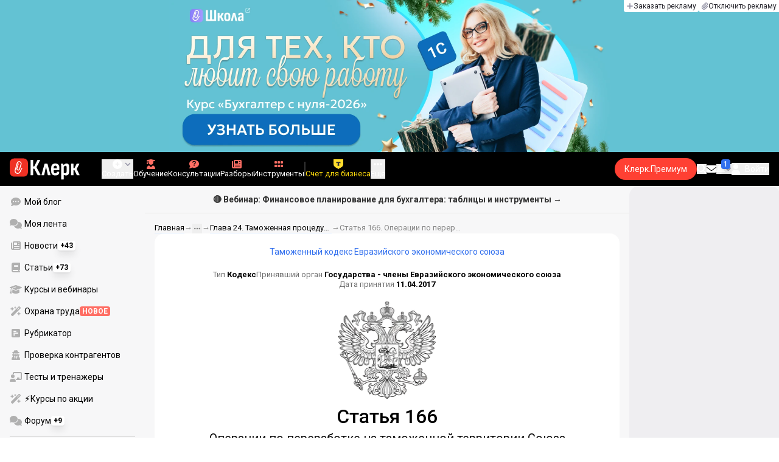

--- FILE ---
content_type: text/html;charset=utf-8
request_url: https://www.klerk.ru/cdoc/view/5c54b05cd5ccd7e31d11be2f609e1fbd/10de4fbded273e70c7bb7ab22d4bd649/
body_size: 77856
content:
<!DOCTYPE html><html  lang="ru" prefix="og: http://ogp.me/ns# fb: http://ogp.me/ns/fb# article: http://ogp.me/ns/article#"><head><meta charset="utf-8">
<meta name="viewport" content="width=device-width, initial-scale=1.0, maximum-scale=1.0">
<title>Статья 166. Операции по переработке на таможенной территории Союза - Таможенный кодекс Евразийского экономического союза</title>
<link rel="preconnect" href="https://fonts.gstatic.com/" crossorigin="anonymous" data-hid="gf-preconnect">
<link rel="preconnect" href="https://fonts.googleapis.com/" data-hid="gf-origin-preconnect">
<link type="text/css" rel="stylesheet" href="https://klad.klerk.ru/klad1.css?37">
<link rel="stylesheet" href="/__klerk/entry.C8v3CNU4.css" crossorigin>
<link rel="stylesheet" href="/__klerk/comments-sm.BVvQigOb.css" crossorigin>
<link rel="stylesheet" href="/__klerk/UiInput.Do1dY7-l.css" crossorigin>
<link rel="stylesheet" href="/__klerk/comments.8Ga22ld2.css" crossorigin>
<link rel="stylesheet" href="/__klerk/CdocContent.AVIuweFt.css" crossorigin>
<link rel="stylesheet" href="/__klerk/Item.56xmyVLO.css" crossorigin>
<link rel="preload" as="fetch" fetchpriority="low" crossorigin="anonymous" href="/__klerk/builds/meta/89204020-e0cc-4b05-a003-98c93eb3fe69.json">
<link rel="dns-prefetch" href="https://fonts.gstatic.com/" data-hid="gf-prefetch">
<meta name="theme-color" content="#000000">
<meta name="description" content="Таможенный кодекс Евразийского экономического союза Статья 166. Операции по переработке на таможенной территории Союза – читайте на сайте klerk.ru. Актуальная редакция от 29 мая 2019 г.">
<meta property="og:url" content="https://www.klerk.ru/cdoc/view/5c54b05cd5ccd7e31d11be2f609e1fbd/10de4fbded273e70c7bb7ab22d4bd649/">
<meta property="og:title" content="Статья 166. Операции по переработке на таможенной территории Союза - Таможенный кодекс Евразийского экономического союза">
<meta property="og:description" content="Таможенный кодекс Евразийского экономического союза Статья 166. Операции по переработке на таможенной территории Союза – читайте на сайте klerk.ru. Актуальная редакция от 29 мая 2019 г.">
<meta property="og:site_name" content="Клерк">
<meta property="og:image" content="https://www.klerk.ru/img/og/codexes.png">
<meta property="og:image:secure_url" content="https://www.klerk.ru/img/og/codexes.png">
<meta property="og:image:width" content="1200">
<meta property="og:image:height" content="627">
<meta property="og:image:alt" content="Статья 166. Операции по переработке на таможенной территории Союза - Таможенный кодекс Евразийского экономического союза">
<meta name="vk:app_id" content="7777142">
<meta name="fb:app_id" content="111067065633348">
<meta name="fb:pages" content="115964055094828">
<meta name="twitter:title" content="Статья 166. Операции по переработке на таможенной территории Союза - Таможенный кодекс Евразийского экономического союза">
<meta name="twitter:description" content="Таможенный кодекс Евразийского экономического союза Статья 166. Операции по переработке на таможенной территории Союза – читайте на сайте klerk.ru. Актуальная редакция от 29 мая 2019 г.">
<meta name="twitter:image" content="https://www.klerk.ru/img/og/codexes.png">
<meta name="twitter:site" content="@klerk_ru">
<meta name="twitter:creator" content="@klerk_ru">
<meta name="twitter:card" content="summary_large_image">
<meta name="google-play-app" content="app-id=ru.klerk">
<meta name="mailru-verification" content="63a469313f472589">
<link rel="icon" type="image/x-icon" href="/favicon.svg">
<link rel="manifest" href="/pwa.manifest.json">
<link rel="image_src" href="https://www.klerk.ru/img/og/codexes.png">
<link rel="apple-touch-icon" sizes="180x180" href="/favicon-180.png">
<link title="Статья 166. Операции по переработке на таможенной территории Союза - Таможенный кодекс Евразийского экономического союза" type="application/rss+xml" rel="alternate" href="https://www.klerk.ru/xml/index.xml">
<script data-hid="gf-script">(function(){
        var h=document.querySelector("head");
        var m=h.querySelector('meta[name="head:count"]');
        if(m){m.setAttribute('content',Number(m.getAttribute('content'))+1);}
        else{m=document.createElement('meta');m.setAttribute('name','head:count');m.setAttribute('content','1');h.append(m);}
        var l=document.createElement('link');l.rel='stylesheet';l.href='https://fonts.googleapis.com/css2?family=Roboto:ital,wght@0,400;0,500;0,700;0,900;1,400;1,500;1,700;1,900&display=swap';h.appendChild(l);
      })();</script>
<link rel="canonical" href="https://www.klerk.ru/cdoc/view/5c54b05cd5ccd7e31d11be2f609e1fbd/10de4fbded273e70c7bb7ab22d4bd649/">
<script type="application/ld+json" data-hid="ld-json-organization">{"@context":"https://schema.org","@type":"Organization","name":"Клерк.ру","url":"https://www.klerk.ru","logo":"https://www.klerk.ru/img/klerk-logo.png","sameAs":["https://www.facebook.com/klerkru/","https://twitter.com/klerk_ru"],"type":"BreadcrumbList","itemListElement":[{"@type":"ListItem","position":1,"name":"Главная","item":"https://www.klerk.ru"},{"@type":"ListItem","position":2,"name":"Справочно-правовая система","item":"https://www.klerk.ru/sps/"},{"@type":"ListItem","position":3,"name":"Таможенный кодекс Евразийского экономического союза","item":"https://www.klerk.ru/cdoc/view/5c54b05cd5ccd7e31d11be2f609e1fbd/"},{"@type":"ListItem","position":4,"name":"Раздел IV. Таможенные процедуры (ст. 127 - 254)","item":"https://www.klerk.ru/cdoc/view/5c54b05cd5ccd7e31d11be2f609e1fbd/e51a160b0eacacac7d459b2ea4106ec4/"},{"@type":"ListItem","position":5,"name":"Глава 24. Таможенная процедура переработки на таможенной территории (ст. 163 - 175)","item":"https://www.klerk.ru/cdoc/view/5c54b05cd5ccd7e31d11be2f609e1fbd/5798f4ea23865823880029b92dbee978/"},{"@type":"ListItem","position":6,"name":"Статья 166. Операции по переработке на таможенной территории Союза","item":"https://www.klerk.ru/cdoc/view/5c54b05cd5ccd7e31d11be2f609e1fbd/10de4fbded273e70c7bb7ab22d4bd649/"}]}</script>
<script type="module" src="/__klerk/-dVS4aFy.js" crossorigin></script>
<script id="unhead:payload" type="application/json">{"titleTemplate":"%s"}</script></head><body><noscript><link rel="stylesheet" href="https://fonts.googleapis.com/css2?family=Roboto:ital,wght@0,400;0,500;0,700;0,900;1,400;1,500;1,700;1,900&display=swap"></noscript><div id="__nuxt"><div class="h-full min-h-screen flex flex-col"><!--[--><div id="rating-select-portal"></div><div class="flex flex-col justify-center h-header-banner-height min-h-header-banner-height max-h-header-banner-height bg-black print:hidden z-30"><!--[--><div class="promotion relative size-full tab:hidden" data-klad="11" data-id="8107" data-updated="1769098920673" data-screen="+" data-viewed="+" style="background-color:#ffffff;"><!--[--><div class="promoHeader-container"><a href="https://www.klerk.ru/l/klerk-bogatyri/?utm_source=klerk&amp;utm_medium=mobile&amp;utm_campaign=rabota&amp;utm_content=header&amp;utm_term=20_01_2026" target="_blank" onclick="window.klad_click = 1"><img src="https://i.klerk.ru/jh459dODFgwzAo96FThxWnLVGq7tTTJ_Z5lYXUORBQE/rs:fit/w:1500/h:750/q:90/aHR0cHM6Ly93d3cu/a2xlcmsucnUvdWdj/L2Fkdi9iMzg5MGIy/MzFmMTg2YzdhNjBl/ZDRjODU1MTNlOGE5/NC5wbmc.webp" class="size-full tab:auto" fetchpriority="high" alt="Клерк работа - Богатыри 20.01 мобил"><!----></a></div><!--]--></div><div class="promotion relative size-full hidden tab:block" data-klad="10" data-id="8098" data-updated="1769098920673" data-screen="+" data-viewed="+" style="background-color:#63C2D3;"><!--[--><div class="promoHeader-container"><a href="https://www.klerk.ru/learn/event/50347/?utm_source=klerk&amp;utm_medium=desktop&amp;utm_campaign=rc00491&amp;utm_content=header&amp;utm_term=8098" target="_blank" onclick="window.klad_click = 1"><img src="https://i.klerk.ru/xKbLIP26lNk8hk4KD3I0EDgbLpQSsaEZDDilRBX2oZs/rs:fit/w:1500/h:750/q:90/aHR0cHM6Ly93d3cu/a2xlcmsucnUvdWdj/L2Fkdi83MGRkMmM1/OTUwNjdiYTRmYWRh/YzNiODJhNmNlMGRl/Ny5qcGc.webp" class="size-full tab:auto" fetchpriority="high" alt="8098 ОК БСН деск"><!----></a></div><!--]--></div><!--]--><div class="absolute top-0 left-0 right-0 tab:left-auto hidden desktop:flex flex-row gap-1 justify-center"><!--[--><a href="https://klerk.info/?utm_source=klerk&amp;utm_medium=header" rel="noopener noreferrer" class="shrink-0 p-1 flex flex-row gap-1 items-center bg-white rounded-b tab:last:rounded-br-none"><!--[--><span class="size-3 flex items-center justify-between"><svg xmlns="http://www.w3.org/2000/svg" xmlns:xlink="http://www.w3.org/1999/xlink" aria-hidden="true" role="img" class="iconify iconify--fa6-solid size-full text-neutral-400" style="" width="0.88em" height="1em" viewBox="0 0 448 512"><path fill="currentColor" d="M256 80c0-17.7-14.3-32-32-32s-32 14.3-32 32v144H48c-17.7 0-32 14.3-32 32s14.3 32 32 32h144v144c0 17.7 14.3 32 32 32s32-14.3 32-32V288h144c17.7 0 32-14.3 32-32s-14.3-32-32-32H256z"/></svg></span><span class="text-badge leading-none text-neutral-950">Заказать рекламу</span><!--]--></a><a href="/learn/tariff/?utm_source=klerk&amp;utm_medium=header&amp;utm_campaign=premium&amp;utm_content=adv_button" class="shrink-0 p-1 flex flex-row gap-1 items-center bg-white rounded-b tab:last:rounded-br-none"><!--[--><span class="size-3 flex items-center justify-between"><svg xmlns="http://www.w3.org/2000/svg" xmlns:xlink="http://www.w3.org/1999/xlink" aria-hidden="true" role="img" class="iconify iconify--fa6-solid size-full text-neutral-400" style="" width="0.88em" height="1em" viewBox="0 0 448 512"><path fill="currentColor" d="M364.2 83.8c-24.4-24.4-64-24.4-88.4 0l-184 184c-42.1 42.1-42.1 110.3 0 152.4s110.3 42.1 152.4 0l152-152c10.9-10.9 28.7-10.9 39.6 0s10.9 28.7 0 39.6l-152 152c-64 64-167.6 64-231.6 0s-64-167.6 0-231.6l184-184c46.3-46.3 121.3-46.3 167.6 0s46.3 121.3 0 167.6l-176 176c-28.6 28.6-75 28.6-103.6 0s-28.6-75 0-103.6l144-144c10.9-10.9 28.7-10.9 39.6 0s10.9 28.7 0 39.6l-144 144c-6.7 6.7-6.7 17.7 0 24.4s17.7 6.7 24.4 0l176-176c24.4-24.4 24.4-64 0-88.4"/></svg></span><span class="text-badge leading-none text-neutral-950">Отключить рекламу</span><!--]--></a><!--]--></div></div><!--]--><div class="flex flex-col"><!--[--><div class="w-full sticky z-20 top-0 flex flex-col bg-black print:hidden"><div id="mindbox-header-banner" class="flex flex-center text-white"></div><header class="h-header-mobile-height tab:h-header-height flex items-center py-3 px-4" id="header"><div class="flex items-center gap-4"><button class="hover:opacity-80 relative w-4 h-2.5 duration-200 hidden tab-l:block desktop:hidden"><span class="top-0 block bg-white absolute h-px w-full transition"></span><span class="w-full block bg-white absolute h-px top-1/2"></span><span class="top-full block bg-white absolute h-px w-full transition"></span><span class="sr-only">Открытие или скрытие основного меню сайта</span></button><div class="flex items-center flex-nowrap gap-0.2"><a href="/" class="bg-none border-none p-0 flex items-center justify-center active:opacity-60 opacity-100 transition text-white" aria-label="Переход на главную страницу сайта"><!--[--><svg xmlns="http://www.w3.org/2000/svg" xmlns:xlink="http://www.w3.org/1999/xlink" aria-hidden="true" role="img" class="iconify iconify--klerk-icon" style="font-size:36px;" width="3.2em" height="1em" viewBox="0 0 96 30"><g fill="none"><rect y="0.5" width="25" height="25" rx="6" fill="#EF3124"/><path d="M16.3384 13.5578L17.2828 14.2897C17.2828 14.2897 16.7545 14.9654 16.0964 16.2634C15.2936 17.8493 14.9424 18.7251 14.9395 18.7345L14.9159 18.7876C13.7236 21.0772 11.8023 22.1032 9.77183 21.5339C8.69167 21.2305 7.79744 20.5299 7.25146 19.5633C6.70547 18.5968 6.57266 17.477 6.8796 16.4104L9.65673 6.73277C9.90169 5.87573 10.4713 5.16883 11.2563 4.73405C12.0414 4.30241 12.9533 4.19606 13.818 4.44003C15.6065 4.94049 16.6483 6.78594 16.1407 8.5532V8.56571L14.0305 15.2969V15.2844C13.6527 16.6137 12.3158 17.3644 10.9937 16.9922C10.3591 16.8139 9.83676 16.4136 9.52688 15.8631C9.21109 15.3032 9.13731 14.6369 9.32619 13.9863L11.2504 7.41778L12.4014 7.7462L10.4772 14.3116C10.3798 14.6557 10.4123 14.9998 10.5746 15.2844C10.731 15.5628 10.9878 15.7567 11.3212 15.8505C12.0089 16.0445 12.6788 15.6597 12.8795 14.9591V14.9466C12.8795 14.9466 14.9808 8.25292 14.9867 8.2279C15.0428 8.03397 15.0694 7.83691 15.0694 7.64298C15.0694 6.70775 14.4466 5.84758 13.4904 5.57858C12.9326 5.42219 12.3453 5.48787 11.8407 5.76938C11.336 6.04776 10.9671 6.50444 10.8107 7.05494L8.03354 16.7326C7.582 18.3028 8.50869 19.9449 10.0994 20.3922C12.1535 20.9678 13.3901 19.1129 13.8357 18.2653C13.9066 18.0932 14.2666 17.2237 15.0221 15.7317C15.7393 14.3148 16.3118 13.586 16.3354 13.5547L16.3384 13.5578Z" fill="white"/><path d="M95.809 23.0919C95.873 23.2199 95.8836 23.3266 95.841 23.4119C95.7983 23.4972 95.713 23.5399 95.585 23.5399H92.321C92.129 23.5399 92.001 23.4546 91.937 23.2839L88.801 16.7239H87.521V23.1879C87.521 23.4226 87.4143 23.5399 87.201 23.5399H84.321C84.1076 23.5399 84.001 23.4226 84.001 23.1879V8.0359C84.001 7.80123 84.1076 7.7959 84.321 7.7959H87.201C87.4143 7.7959 87.521 7.80123 87.521 8.0359V13.7799H88.801L91.681 8.0359C91.7663 7.88656 91.8943 7.7959 92.065 7.7959H95.233C95.3823 7.7959 95.4676 7.83856 95.489 7.9239C95.5103 8.00923 95.4996 8.10523 95.457 8.2119L91.809 14.9959L95.809 23.0919Z" fill="currentColor"/><path d="M77.2936 23.7958C76.6749 23.7958 76.0243 23.7105 75.3416 23.5398C74.6589 23.3691 74.0723 23.1451 73.5816 22.8678L73.5496 20.0518C73.9336 20.2865 74.3496 20.4678 74.7976 20.5958C75.2456 20.7238 75.6829 20.7878 76.1096 20.7878C76.7496 20.7878 77.2296 20.5638 77.5496 20.1158C77.8696 19.6678 78.0296 18.9638 78.0296 18.0038V12.7238C78.0296 11.9985 77.9123 11.4758 77.6776 11.1558C77.4643 10.8145 77.1016 10.6438 76.5896 10.6438C76.0989 10.6438 75.6083 10.8038 75.1176 11.1238C74.6269 11.4438 74.1043 11.9131 73.5496 12.5318L73.1976 10.1958C73.9443 9.38515 74.6909 8.73448 75.4376 8.24381C76.2056 7.75315 77.0696 7.50781 78.0296 7.50781C79.2029 7.50781 80.0776 7.89181 80.6536 8.65981C81.2296 9.40648 81.5176 10.5798 81.5176 12.1798V18.1958C81.5176 20.0945 81.1549 21.5025 80.4296 22.4198C79.7256 23.3371 78.6803 23.7958 77.2936 23.7958ZM70.7976 29.4598C70.5843 29.4598 70.4776 29.3425 70.4776 29.1078V11.6358C70.4776 10.9531 70.4669 10.3238 70.4456 9.74781C70.4243 9.17181 70.3923 8.64915 70.3496 8.17981C70.3283 7.92381 70.4243 7.79581 70.6376 7.79581H73.1336C73.3256 7.79581 73.4429 7.90248 73.4856 8.11581C73.5283 8.37181 73.5709 8.72381 73.6136 9.17181C73.6563 9.61981 73.6883 10.0251 73.7096 10.3878L73.9976 11.6998V29.1078C73.9976 29.3425 73.8909 29.4598 73.6776 29.4598H70.7976Z" fill="currentColor"/><path d="M62.5495 23.7958C60.6508 23.7958 59.2215 23.3265 58.2615 22.3878C57.3228 21.4278 56.8535 19.9878 56.8535 18.0678V13.3638C56.8535 11.4225 57.3335 9.96115 58.2935 8.97981C59.2535 7.99848 60.6402 7.50781 62.4535 7.50781C64.3309 7.50781 65.7389 7.99848 66.6775 8.97981C67.6162 9.96115 68.0855 11.4225 68.0855 13.3638V16.1478C68.0855 16.3825 67.9788 16.4998 67.7655 16.4998H60.3415V18.0678C60.3415 19.0705 60.5122 19.7958 60.8535 20.2438C61.2162 20.6918 61.7815 20.9158 62.5495 20.9158C63.2108 20.9158 63.7015 20.7771 64.0215 20.4998C64.3415 20.2225 64.4908 19.7958 64.4695 19.2198C64.4695 18.9638 64.5762 18.8358 64.7895 18.8358H67.5415C67.7122 18.8358 67.8188 18.9531 67.8615 19.1878C67.8828 20.7025 67.4455 21.8545 66.5495 22.6438C65.6749 23.4118 64.3415 23.7958 62.5495 23.7958ZM60.3415 14.0998H64.5975V13.1078C64.5975 12.1691 64.4268 11.4865 64.0855 11.0598C63.7655 10.6118 63.2429 10.3878 62.5175 10.3878C61.7709 10.3878 61.2162 10.6118 60.8535 11.0598C60.5122 11.4865 60.3415 12.1691 60.3415 13.1078V14.0998Z" fill="currentColor"/><path d="M43.841 23.5399C43.6064 23.5399 43.521 23.4012 43.585 23.1239L47.649 8.1799C47.713 7.9239 47.8517 7.7959 48.065 7.7959H51.393C51.6277 7.7959 51.777 7.9239 51.841 8.1799L55.873 23.1239C55.9584 23.4012 55.8837 23.5399 55.649 23.5399H52.545C52.3744 23.5399 52.257 23.4439 52.193 23.2519L50.529 15.4119C50.401 14.7506 50.2624 14.0999 50.113 13.4599C49.985 12.7986 49.8677 12.1159 49.761 11.4119H49.729C49.6224 12.1159 49.505 12.7986 49.377 13.4599C49.249 14.1212 49.1104 14.7719 48.961 15.4119L47.233 23.2519C47.1904 23.4439 47.073 23.5399 46.881 23.5399H43.841Z" fill="currentColor"/><path d="M28.82 23.5C28.6067 23.5 28.5 23.3827 28.5 23.148V2.89204C28.5 2.65737 28.6067 2.54004 28.82 2.54004H31.764C31.9773 2.54004 32.084 2.65737 32.084 2.89204V11.404H33.588L37.94 2.76404C37.9827 2.67871 38.036 2.62537 38.1 2.60404C38.1853 2.56137 38.26 2.54004 38.324 2.54004H41.492C41.62 2.54004 41.6947 2.58271 41.716 2.66804C41.7373 2.75337 41.716 2.86004 41.652 2.98804L36.724 12.556L42.26 23.052C42.324 23.18 42.3347 23.2867 42.292 23.372C42.2493 23.4574 42.164 23.5 42.036 23.5H38.644C38.5587 23.5 38.484 23.4894 38.42 23.468C38.356 23.4467 38.3027 23.3827 38.26 23.276L33.652 14.572H32.084V23.148C32.084 23.3827 31.9773 23.5 31.764 23.5H28.82Z" fill="currentColor"/></g></svg><!--]--></a><!----></div></div><div class="flex items-center hidden tab-l:flex items-center gap-4 phone-l:gap-5 ml-auto phone-l:mx-auto tab-l:ml-9 text-white text-badge phone-l:text-comment-1 overflow-auto phone-l:overflow-visible overflow-scroll-hidden"><!--[--><button class="hover:text-grey-200 text-white flex flex-col items-center gap-1 shrink-0 group transition-colors duration-200 v-focus-visible focus-visible:outline"><span class="flex items-center gap-2 phone-l:relative"><svg xmlns="http://www.w3.org/2000/svg" xmlns:xlink="http://www.w3.org/1999/xlink" aria-hidden="true" role="img" class="iconify iconify--fa6-solid !size-5 phone-l:!size-4 transition-colors duration-200 group-hover:text-grey-400" style="" width="1em" height="1em" viewBox="0 0 512 512"><path fill="currentColor" d="M256 512a256 256 0 1 0 0-512a256 256 0 1 0 0 512m-24-168v-64h-64c-13.3 0-24-10.7-24-24s10.7-24 24-24h64v-64c0-13.3 10.7-24 24-24s24 10.7 24 24v64h64c13.3 0 24 10.7 24 24s-10.7 24-24 24h-64v64c0 13.3-10.7 24-24 24s-24-10.7-24-24"/></svg><svg xmlns="http://www.w3.org/2000/svg" xmlns:xlink="http://www.w3.org/1999/xlink" aria-hidden="true" role="img" class="iconify iconify--fa6-solid phone-l:absolute phone-l:-right-3.5 phone-l:top-1/2 phone-l:-translate-y-1/2 text-badge text-neutral-400 transition duration-300" style="" width="0.88em" height="1em" viewBox="0 0 448 512"><path fill="currentColor" d="M201.4 374.6c12.5 12.5 32.8 12.5 45.3 0l160-160c12.5-12.5 12.5-32.8 0-45.3s-32.8-12.5-45.3 0L224 306.7L86.6 169.4c-12.5-12.5-32.8-12.5-45.3 0s-12.5 32.8 0 45.3l160 160z"/></svg></span><span class="hidden phone-l:inline-block">Создать</span></button><span></span><!--]--><!--[--><a href="/pro/" class="flex shrink-0 tab-l:hidden"><span class="relative inline-block leading-3"><svg xmlns="http://www.w3.org/2000/svg" xmlns:xlink="http://www.w3.org/1999/xlink" aria-hidden="true" role="img" class="iconify iconify--fa6-solid w-4 text-text-2 text-grey-200 tab-l:text-red-400" style="" width="0.88em" height="1em" viewBox="0 0 448 512"><path fill="currentColor" d="M364.2 83.8c-24.4-24.4-64-24.4-88.4 0l-184 184c-42.1 42.1-42.1 110.3 0 152.4s110.3 42.1 152.4 0l152-152c10.9-10.9 28.7-10.9 39.6 0s10.9 28.7 0 39.6l-152 152c-64 64-167.6 64-231.6 0s-64-167.6 0-231.6l184-184c46.3-46.3 121.3-46.3 167.6 0s46.3 121.3 0 167.6l-176 176c-28.6 28.6-75 28.6-103.6 0s-28.6-75 0-103.6l144-144c10.9-10.9 28.7-10.9 39.6 0s10.9 28.7 0 39.6l-144 144c-6.7 6.7-6.7 17.7 0 24.4s17.7 6.7 24.4 0l176-176c24.4-24.4 24.4-64 0-88.4"/></svg><!----></span> Личный кабинет</a><a href="/learn/catalog/" class="flex shrink-0 flex-col gap-1 flex-center"><span class="relative inline-block leading-3"><svg xmlns="http://www.w3.org/2000/svg" xmlns:xlink="http://www.w3.org/1999/xlink" aria-hidden="true" role="img" class="iconify iconify--fa6-solid w-4 text-text-2 text-grey-200 tab-l:text-red-400" style="" width="0.88em" height="1em" viewBox="0 0 448 512"><path fill="currentColor" d="M219.3.5c3.1-.6 6.3-.6 9.4 0l200 40C439.9 42.7 448 52.6 448 64s-8.1 21.3-19.3 23.5L352 102.9V160c0 70.7-57.3 128-128 128S96 230.7 96 160v-57.1l-48-9.6v65.1l15.7 78.4c.9 4.7-.3 9.6-3.3 13.3S52.8 256 48 256H16c-4.8 0-9.3-2.1-12.4-5.9s-4.3-8.6-3.3-13.3L16 158.4V86.6C6.5 83.3 0 74.3 0 64c0-11.4 8.1-21.3 19.3-23.5zM111.9 327.7c10.5-3.4 21.8.4 29.4 8.5l71 75.5c6.3 6.7 17 6.7 23.3 0l71-75.5c7.6-8.1 18.9-11.9 29.4-8.5c65 20.9 112 81.7 112 153.6c0 17-13.8 30.7-30.7 30.7H30.7C13.8 512 0 498.2 0 481.3c0-71.9 47-132.7 111.9-153.6"/></svg><!----></span> Обучение</a><a href="/consultations/" class="flex shrink-0 tab-l:hidden desktop:flex flex-col gap-1 flex-center"><span class="relative inline-block leading-3"><svg xmlns="http://www.w3.org/2000/svg" xmlns:xlink="http://www.w3.org/1999/xlink" aria-hidden="true" role="img" class="iconify iconify--fa6-solid w-4 text-text-2 text-grey-200 tab-l:text-red-400" style="" width="1em" height="1em" viewBox="0 0 512 512"><path fill="currentColor" d="M512 240c0 114.9-114.6 208-256 208c-37.1 0-72.3-6.4-104.1-17.9c-11.9 8.7-31.3 20.6-54.3 30.6C73.6 471.1 44.7 480 16 480c-6.5 0-12.3-3.9-14.8-9.9s-1.1-12.8 3.4-17.4l.3-.3c.3-.3.7-.7 1.3-1.4c1.1-1.2 2.8-3.1 4.9-5.7c4.1-5 9.6-12.4 15.2-21.6c10-16.6 19.5-38.4 21.4-62.9C17.7 326.8 0 285.1 0 240C0 125.1 114.6 32 256 32s256 93.1 256 208"/></svg><svg xmlns="http://www.w3.org/2000/svg" xmlns:xlink="http://www.w3.org/1999/xlink" aria-hidden="true" role="img" class="iconify iconify--fa6-solid absolute top-0.5 left-px w-3.5 text-comment-4 text-white tab-l:text-black" style="" width="0.63em" height="1em" viewBox="0 0 320 512"><path fill="currentColor" d="M80 160c0-35.3 28.7-64 64-64h32c35.3 0 64 28.7 64 64v3.6c0 21.8-11.1 42.1-29.4 53.8l-42.2 27.1a87.98 87.98 0 0 0-40.4 74v1.4c0 17.7 14.3 32 32 32s32-14.3 32-32v-1.4c0-8.2 4.2-15.8 11-20.2l42.2-27.1c36.6-23.6 58.8-64.1 58.8-107.7v-3.6c0-70.7-57.3-128-128-128h-32C73.3 32 16 89.3 16 160c0 17.7 14.3 32 32 32s32-14.3 32-32m80 320a40 40 0 1 0 0-80a40 40 0 1 0 0 80"/></svg></span> Консультации</a><a href="/razbory/" class="flex shrink-0 tab-l:hidden desktop:flex flex-col gap-1 flex-center"><span class="relative inline-block leading-3"><svg xmlns="http://www.w3.org/2000/svg" xmlns:xlink="http://www.w3.org/1999/xlink" aria-hidden="true" role="img" class="iconify iconify--fa6-solid w-4 text-text-2 text-grey-200 tab-l:text-red-400" style="" width="1em" height="1em" viewBox="0 0 512 512"><path fill="currentColor" d="M96 96c0-35.3 28.7-64 64-64h288c35.3 0 64 28.7 64 64v320c0 35.3-28.7 64-64 64H80c-44.2 0-80-35.8-80-80V128c0-17.7 14.3-32 32-32s32 14.3 32 32v272c0 8.8 7.2 16 16 16s16-7.2 16-16zm64 24v80c0 13.3 10.7 24 24 24h112c13.3 0 24-10.7 24-24v-80c0-13.3-10.7-24-24-24H184c-13.3 0-24 10.7-24 24m208-8c0 8.8 7.2 16 16 16h48c8.8 0 16-7.2 16-16s-7.2-16-16-16h-48c-8.8 0-16 7.2-16 16m0 96c0 8.8 7.2 16 16 16h48c8.8 0 16-7.2 16-16s-7.2-16-16-16h-48c-8.8 0-16 7.2-16 16m-208 96c0 8.8 7.2 16 16 16h256c8.8 0 16-7.2 16-16s-7.2-16-16-16H176c-8.8 0-16 7.2-16 16m0 96c0 8.8 7.2 16 16 16h256c8.8 0 16-7.2 16-16s-7.2-16-16-16H176c-8.8 0-16 7.2-16 16"/></svg><!----></span> Разборы</a><a href="/tool/" class="flex shrink-0 tab-l:hidden desktop:flex flex-col gap-1 flex-center"><span class="relative inline-block leading-3"><svg xmlns="http://www.w3.org/2000/svg" xmlns:xlink="http://www.w3.org/1999/xlink" aria-hidden="true" role="img" class="iconify iconify--fa6-solid w-4 text-text-2 text-grey-200 tab-l:text-red-400 rotate-90" style="" width="0.63em" height="1em" viewBox="0 0 320 512"><path fill="currentColor" d="M40 352h48c22.1 0 40 17.9 40 40v48c0 22.1-17.9 40-40 40H40c-22.1 0-40-17.9-40-40v-48c0-22.1 17.9-40 40-40m192 0h48c22.1 0 40 17.9 40 40v48c0 22.1-17.9 40-40 40h-48c-22.1 0-40-17.9-40-40v-48c0-22.1 17.9-40 40-40M40 320c-22.1 0-40-17.9-40-40v-48c0-22.1 17.9-40 40-40h48c22.1 0 40 17.9 40 40v48c0 22.1-17.9 40-40 40zm192-128h48c22.1 0 40 17.9 40 40v48c0 22.1-17.9 40-40 40h-48c-22.1 0-40-17.9-40-40v-48c0-22.1 17.9-40 40-40M40 160c-22.1 0-40-17.9-40-40V72c0-22.1 17.9-40 40-40h48c22.1 0 40 17.9 40 40v48c0 22.1-17.9 40-40 40zM232 32h48c22.1 0 40 17.9 40 40v48c0 22.1-17.9 40-40 40h-48c-22.1 0-40-17.9-40-40V72c0-22.1 17.9-40 40-40"/></svg><!----></span> Инструменты</a><a href="/sps/?searchType=documents" class="flex shrink-0 tab-l:hidden"><span class="relative inline-block leading-3"><svg xmlns="http://www.w3.org/2000/svg" xmlns:xlink="http://www.w3.org/1999/xlink" aria-hidden="true" role="img" class="iconify iconify--fa6-solid w-4 text-text-2 text-grey-200 tab-l:text-red-400" style="" width="0.88em" height="1em" viewBox="0 0 448 512"><path fill="currentColor" d="M96 0C43 0 0 43 0 96v320c0 53 43 96 96 96h320c17.7 0 32-14.3 32-32s-14.3-32-32-32v-64c17.7 0 32-14.3 32-32V32c0-17.7-14.3-32-32-32zm0 384h256v64H96c-17.7 0-32-14.3-32-32s14.3-32 32-32m32-240c0-8.8 7.2-16 16-16h192c8.8 0 16 7.2 16 16s-7.2 16-16 16H144c-8.8 0-16-7.2-16-16m16 48h192c8.8 0 16 7.2 16 16s-7.2 16-16 16H144c-8.8 0-16-7.2-16-16s7.2-16 16-16"/></svg><!----></span> Правовая система</a><!--]--><button class="flex desktop:hidden flex-col gap-1 flex-center hover:text-grey-200 transition-colors duration-200"><svg xmlns="http://www.w3.org/2000/svg" xmlns:xlink="http://www.w3.org/1999/xlink" aria-hidden="true" role="img" class="iconify iconify--fa6-solid w-4 text-text-2" style="" width="0.88em" height="1em" viewBox="0 0 448 512"><path fill="currentColor" d="M8 256a56 56 0 1 1 112 0a56 56 0 1 1-112 0m160 0a56 56 0 1 1 112 0a56 56 0 1 1-112 0m216-56a56 56 0 1 1 0 112a56 56 0 1 1 0-112"/></svg> Еще </button><span></span><div class="px-2 -mx-2"><div class="w-0.5 h-6 bg-white/20"></div></div><!--[--><div class="relative hidden shrink-0 desktop-l:flex" special="false" visibility="true" hidetitle="false" iconcolor viewingguest="true" viewingnonpremium="true" viewingpremium="true" lvl="1"><a href="https://edu.klerk.ru/best-tariff?utm_source=klerk&amp;utm_medium=pin&amp;utm_campaign=rc00485&amp;utm_term=21_01_2026" rel="noopener noreferrer" target="_blank" class="flex flex-col items-center gap-1 shrink-0 group transition-colors duration-200 v-focus-visible focus-visible:outline text-white hover:text-grey-200"><!--[--><span class="flex items-center gap-2 phone-l:relative"><svg xmlns="http://www.w3.org/2000/svg" xmlns:xlink="http://www.w3.org/1999/xlink" aria-hidden="true" role="img" class="iconify iconify--fa6-solid transition-colors duration-200 !size-4 fill-current group-hover:text-grey-400" style="" width="1.13em" height="1em" viewBox="0 0 576 512"><path fill="currentColor" d="M234.7 42.7L197 56.8c-3 1.1-5 4-5 7.2s2 6.1 5 7.2l37.7 14.1l14.1 37.7c1.1 3 4 5 7.2 5s6.1-2 7.2-5l14.1-37.7L315 71.2c3-1.1 5-4 5-7.2s-2-6.1-5-7.2l-37.7-14.1L263.2 5c-1.1-3-4-5-7.2-5s-6.1 2-7.2 5zM46.1 395.4c-18.7 18.7-18.7 49.1 0 67.9l34.6 34.6c18.7 18.7 49.1 18.7 67.9 0l381.3-381.4c18.7-18.7 18.7-49.1 0-67.9l-34.6-34.5c-18.7-18.7-49.1-18.7-67.9 0zM484.6 82.6l-105 105l-23.3-23.3l105-105zM7.5 117.2C3 118.9 0 123.2 0 128s3 9.1 7.5 10.8L64 160l21.2 56.5c1.7 4.5 6 7.5 10.8 7.5s9.1-3 10.8-7.5L128 160l56.5-21.2c4.5-1.7 7.5-6 7.5-10.8s-3-9.1-7.5-10.8L128 96l-21.2-56.5c-1.7-4.5-6-7.5-10.8-7.5s-9.1 3-10.8 7.5L64 96zm352 256c-4.5 1.7-7.5 6-7.5 10.8s3 9.1 7.5 10.8L416 416l21.2 56.5c1.7 4.5 6 7.5 10.8 7.5s9.1-3 10.8-7.5L480 416l56.5-21.2c4.5-1.7 7.5-6 7.5-10.8s-3-9.1-7.5-10.8L480 352l-21.2-56.5c-1.7-4.5-6-7.5-10.8-7.5s-9.1 3-10.8 7.5L416 352z"/></svg><!----></span><span class="shrink-0">Подписка Премиум</span><!--]--></a><!----></div><!--]--><div class="relative hidden phone-l:flex"><a href="https://eye.targetads.io/view/click?pid=12486&amp;cn=8866&amp;pl=28883" rel="noopener noreferrer" target="_blank" class="flex flex-col items-center gap-1 shrink-0 group transition-colors duration-200 v-focus-visible focus-visible:outline text-yellow-400"><!--[--><span class="flex items-center gap-2 phone-l:relative"><svg xmlns="http://www.w3.org/2000/svg" xmlns:xlink="http://www.w3.org/1999/xlink" aria-hidden="true" role="img" class="iconify iconify--klerk-icon transition-colors duration-200 !size-4 fill-current text-yellow-400" style="" width="1em" height="1em" viewBox="0 0 24 24"><path d="M0 0h24v12.07c0 3.1-1.65 5.95-4.33 7.5L12 24l-7.67-4.43A8.66 8.66 0 0 1 0 12.07V0Z" fill="#FFDD2D"/><path fill-rule="evenodd" clip-rule="evenodd" d="M6.59 6.35v3.76a3.39 3.39 0 0 1 2.51-.98h1.16v4.37c0 1.16-.32 2.18-.78 2.74h5.04a4.45 4.45 0 0 1-.78-2.74V9.13h1.16c1.07 0 2 .4 2.51.98V6.35H6.6Z" fill="#333"/></svg><!----></span><span class="shrink-0">Счет для бизнеса</span><!--]--></a><div class="flex absolute left-1/2 top-1/2 size-px"><!----></div></div><!--[--><button class="desktop-l:hidden flex flex-col gap-1 flex-center hover:text-grey-200 transition-colors duration-200"><svg xmlns="http://www.w3.org/2000/svg" xmlns:xlink="http://www.w3.org/1999/xlink" aria-hidden="true" role="img" class="iconify iconify--fa6-solid w-4 text-text-2" style="" width="0.88em" height="1em" viewBox="0 0 448 512"><path fill="currentColor" d="M8 256a56 56 0 1 1 112 0a56 56 0 1 1-112 0m160 0a56 56 0 1 1 112 0a56 56 0 1 1-112 0m216-56a56 56 0 1 1 0 112a56 56 0 1 1 0-112"/></svg> Еще </button><span></span><!--]--></div><div class="flex items-center gap-4 ml-auto"><div style="--offset:2px;" class="before:bg-[conic-gradient(transparent_270deg,white,transparent)] before:absolute before:top-1/2 before:left-1/2 before:-translate-x-1/2 before:-translate-y-1/2 before:aspect-square before:w-full before:animate-[premium-gradient-rotate_12s_linear_infinite] before:hover:bg-[conic-gradient(transparent_270deg,white,transparent)] before:hover:absolute before:hover:top-1/2 before:hover:left-1/2 before:hover:-translate-x-1/2 before:hover:-translate-y-1/2 before:hover:aspect-square before:hover:w-full before:hover:animate-[premium-gradient-rotate-2_2s_linear_infinite] after:bg-inherit after:rounded-[inherit] after:absolute after:inset-[--offset] after:h-[calc(100%-2*var(--offset))] after:w-[calc(100%-2*var(--offset))] relative min-w-fit overflow-hidden flex items-center justify-center bg-red-500 hover:bg-red-600 rounded-full transition ml-2 phone-l:ml-0 max-tab-l:hidden" data-tippy-main-header data-tippy-content="Подписка&lt;br&gt;для бухгалтера!&lt;br&gt;"><a id="header-premium-button" class="z-10 text-text-3 whitespace-nowrap inline-flex items-center gap-2 group transition px-4 py-2  tab:hover:bg-transparent tab:hover:brightness-125 active:bg-transparent active:brightness-125 active:border-grey-200 active:shadow-inner disabled:bg-grey-200 disabled:text-white disabled:cursor-not-allowed bg-transparent rounded-full text-white justify-center z-10 text-text-3 whitespace-nowrap" href="https://edu.klerk.ru/best-tariff/?utm_source=klerk&amp;utm_medium=modal_button&amp;utm_campaign=premium&amp;utm_content=tariff_link&amp;utm_term=klerk"><!--[--><!----><!--]--><!--[-->Клерк.Премиум<!--]--><!--[--><!----><!--]--></a></div><button aria-label="search" data-tippy-main-header data-tippy-content="Поиск" class="hover:text-grey-400 text-white hidden tab-l:flex"><svg xmlns="http://www.w3.org/2000/svg" xmlns:xlink="http://www.w3.org/1999/xlink" aria-hidden="true" role="img" class="iconify iconify--fa6-solid text-text-2 w-4" style="" width="1em" height="1em" viewBox="0 0 512 512"><path fill="currentColor" d="M416 208c0 45.9-14.9 88.3-40 122.7l126.6 126.7c12.5 12.5 12.5 32.8 0 45.3s-32.8 12.5-45.3 0L330.7 376c-34.4 25.2-76.8 40-122.7 40C93.1 416 0 322.9 0 208S93.1 0 208 0s208 93.1 208 208M208 352a144 144 0 1 0 0-288a144 144 0 1 0 0 288"/></svg></button><!----><a href="/chat/" class="relative flex items-center justify-center text-white hover:text-grey-400 duration-200" data-tippy-main-header data-tippy-content="Личные сообщения"><svg xmlns="http://www.w3.org/2000/svg" xmlns:xlink="http://www.w3.org/1999/xlink" aria-hidden="true" role="img" class="iconify iconify--fa6-solid" style="" width="1em" height="1em" viewBox="0 0 512 512"><path fill="currentColor" d="M48 64C21.5 64 0 85.5 0 112c0 15.1 7.1 29.3 19.2 38.4l217.6 163.2c11.4 8.5 27 8.5 38.4 0l217.6-163.2c12.1-9.1 19.2-23.3 19.2-38.4c0-26.5-21.5-48-48-48zM0 176v208c0 35.3 28.7 64 64 64h384c35.3 0 64-28.7 64-64V176L294.4 339.2a63.9 63.9 0 0 1-76.8 0z"/></svg><!----><span class="sr-only">Личные сообщения</span></a><button class="relative flex gap-1 flex-center duration-200 tab-l:hidden text-white tab-l:hidden text-white"><svg xmlns="http://www.w3.org/2000/svg" xmlns:xlink="http://www.w3.org/1999/xlink" aria-hidden="true" role="img" class="iconify iconify--fa6-solid" style="" width="0.88em" height="1em" viewBox="0 0 448 512"><path fill="currentColor" d="M224 0c-17.7 0-32 14.3-32 32v19.2C119 66 64 130.6 64 208v18.8c0 47-17.3 92.4-48.5 127.6l-7.4 8.3c-8.4 9.4-10.4 22.9-5.3 34.4S19.4 416 32 416h384c12.6 0 24-7.4 29.2-18.9s3.1-25-5.3-34.4l-7.4-8.3c-31.2-35.2-48.5-80.5-48.5-127.6V208c0-77.4-55-142-128-156.8V32c0-17.7-14.3-32-32-32m45.3 493.3c12-12 18.7-28.3 18.7-45.3H160c0 17 6.7 33.3 18.7 45.3S207 512 224 512s33.3-6.7 45.3-18.7"/></svg><span class="inline-block font-medium text-white bg-blue-600 rounded px-1 py-0.5 text-badge shadow absolute bottom-2 left-2"><!--[-->1<!--]--></span><svg xmlns="http://www.w3.org/2000/svg" xmlns:xlink="http://www.w3.org/1999/xlink" aria-hidden="true" role="img" class="iconify iconify--fa6-solid text-badge text-neutral-400 transition duration-300 !hidden tab-l:!block" style="" width="0.88em" height="1em" viewBox="0 0 448 512"><path fill="currentColor" d="M201.4 374.6c12.5 12.5 32.8 12.5 45.3 0l160-160c12.5-12.5 12.5-32.8 0-45.3s-32.8-12.5-45.3 0L224 306.7L86.6 169.4c-12.5-12.5-32.8-12.5-45.3 0s-12.5 32.8 0 45.3l160 160z"/></svg><span class="sr-only">Личные уведомления с сайта клерк.ру</span></button><button class="relative flex gap-1 flex-center duration-200 hidden tab-l:flex hover:text-grey-400 text-white hidden tab-l:flex hover:text-grey-400 text-white" data-tippy-main-header data-tippy-content="Личные уведомления"><svg xmlns="http://www.w3.org/2000/svg" xmlns:xlink="http://www.w3.org/1999/xlink" aria-hidden="true" role="img" class="iconify iconify--fa6-solid" style="" width="0.88em" height="1em" viewBox="0 0 448 512"><path fill="currentColor" d="M224 0c-17.7 0-32 14.3-32 32v19.2C119 66 64 130.6 64 208v18.8c0 47-17.3 92.4-48.5 127.6l-7.4 8.3c-8.4 9.4-10.4 22.9-5.3 34.4S19.4 416 32 416h384c12.6 0 24-7.4 29.2-18.9s3.1-25-5.3-34.4l-7.4-8.3c-31.2-35.2-48.5-80.5-48.5-127.6V208c0-77.4-55-142-128-156.8V32c0-17.7-14.3-32-32-32m45.3 493.3c12-12 18.7-28.3 18.7-45.3H160c0 17 6.7 33.3 18.7 45.3S207 512 224 512s33.3-6.7 45.3-18.7"/></svg><span class="inline-block font-medium text-white bg-blue-600 rounded px-1 py-0.5 text-badge shadow absolute bottom-2 left-2"><!--[-->1<!--]--></span><svg xmlns="http://www.w3.org/2000/svg" xmlns:xlink="http://www.w3.org/1999/xlink" aria-hidden="true" role="img" class="iconify iconify--fa6-solid text-badge text-neutral-400 transition duration-300 !hidden tab-l:!block" style="" width="0.88em" height="1em" viewBox="0 0 448 512"><path fill="currentColor" d="M201.4 374.6c12.5 12.5 32.8 12.5 45.3 0l160-160c12.5-12.5 12.5-32.8 0-45.3s-32.8-12.5-45.3 0L224 306.7L86.6 169.4c-12.5-12.5-32.8-12.5-45.3 0s-12.5 32.8 0 45.3l160 160z"/></svg><span class="sr-only">Личные уведомления с сайта клерк.ру</span></button><!----><!--[--><button class="relative flex items-center transition text-white hover:opacity-80 duration-200 tab-l:hidden text-white tab-l:hidden text-white"><svg xmlns="http://www.w3.org/2000/svg" xmlns:xlink="http://www.w3.org/1999/xlink" aria-hidden="true" role="img" class="iconify iconify--fa6-solid mr-2 fill-current" style="" width="0.88em" height="1em" viewBox="0 0 448 512"><path fill="currentColor" d="M224 256a128 128 0 1 0 0-256a128 128 0 1 0 0 256m-45.7 48C79.8 304 0 383.8 0 482.3C0 498.7 13.3 512 29.7 512h388.6c16.4 0 29.7-13.3 29.7-29.7c0-98.5-79.8-178.3-178.3-178.3z"/></svg><span class="text-text-3 hidden tab-l:block">Войти</span></button><!--]--><button class="relative flex items-center transition text-white hover:opacity-80 duration-200 hidden tab-l:flex hidden tab-l:flex"><svg xmlns="http://www.w3.org/2000/svg" xmlns:xlink="http://www.w3.org/1999/xlink" aria-hidden="true" role="img" class="iconify iconify--fa6-solid mr-2 fill-current" style="" width="0.88em" height="1em" viewBox="0 0 448 512"><path fill="currentColor" d="M224 256a128 128 0 1 0 0-256a128 128 0 1 0 0 256m-45.7 48C79.8 304 0 383.8 0 482.3C0 498.7 13.3 512 29.7 512h388.6c16.4 0 29.7-13.3 29.7-29.7c0-98.5-79.8-178.3-178.3-178.3z"/></svg><span class="text-text-3 hidden tab-l:block">Войти</span></button><!----></div></header></div><!--]--><!--[--><!--]--><!--[--><div id="under-header-sticky" class="sticky header-offset z-20"></div><!--]--><div class="min-h-screen flex flex-row"><!--[--><!----><aside class="flex flex-col print:hidden tab-l:h-full desktop:h-left-side-nav-h fixed desktop:sticky desktop:header-offset top-0 left-0 bottom-bottom-mobile-menu tab-l:bottom-0 z-40 desktop:z-10 w-full phone-l:w-93.75 desktop:w-left-side-nav-w bg-neutral-50 print:hidden shrink-0 transition-all transform-gpu duration-300 -translate-x-full desktop:translate-x-0"><div class="ps grow"><!--[--><div class="flex flex-col pl-4 py-2"><div class="flex gap-x-2 items-center mb-1 desktop:hidden"><button class="size-8 shrink-0 flex flex-center -ml-2 relative"><span class="inline-block bg-black absolute w-3.5 top-1/2 h-px transition rotate-45"></span><span class="inline-block bg-black absolute w-3.5 top-1/2 h-px transition -rotate-45"></span><span class="sr-only">Открытие или скрытие основного меню сайта</span></button><a href="/" class="flex items-center justify-center"><svg xmlns="http://www.w3.org/2000/svg" xmlns:xlink="http://www.w3.org/1999/xlink" aria-hidden="true" role="img" class="iconify iconify--klerk-icon" style="font-size:20px;" width="3.2em" height="1em" viewBox="0 0 96 30"><g fill="none"><rect y="0.5" width="25" height="25" rx="6" fill="#EF3124"/><path d="M16.3384 13.5578L17.2828 14.2897C17.2828 14.2897 16.7545 14.9654 16.0964 16.2634C15.2936 17.8493 14.9424 18.7251 14.9395 18.7345L14.9159 18.7876C13.7236 21.0772 11.8023 22.1032 9.77183 21.5339C8.69167 21.2305 7.79744 20.5299 7.25146 19.5633C6.70547 18.5968 6.57266 17.477 6.8796 16.4104L9.65673 6.73277C9.90169 5.87573 10.4713 5.16883 11.2563 4.73405C12.0414 4.30241 12.9533 4.19606 13.818 4.44003C15.6065 4.94049 16.6483 6.78594 16.1407 8.5532V8.56571L14.0305 15.2969V15.2844C13.6527 16.6137 12.3158 17.3644 10.9937 16.9922C10.3591 16.8139 9.83676 16.4136 9.52688 15.8631C9.21109 15.3032 9.13731 14.6369 9.32619 13.9863L11.2504 7.41778L12.4014 7.7462L10.4772 14.3116C10.3798 14.6557 10.4123 14.9998 10.5746 15.2844C10.731 15.5628 10.9878 15.7567 11.3212 15.8505C12.0089 16.0445 12.6788 15.6597 12.8795 14.9591V14.9466C12.8795 14.9466 14.9808 8.25292 14.9867 8.2279C15.0428 8.03397 15.0694 7.83691 15.0694 7.64298C15.0694 6.70775 14.4466 5.84758 13.4904 5.57858C12.9326 5.42219 12.3453 5.48787 11.8407 5.76938C11.336 6.04776 10.9671 6.50444 10.8107 7.05494L8.03354 16.7326C7.582 18.3028 8.50869 19.9449 10.0994 20.3922C12.1535 20.9678 13.3901 19.1129 13.8357 18.2653C13.9066 18.0932 14.2666 17.2237 15.0221 15.7317C15.7393 14.3148 16.3118 13.586 16.3354 13.5547L16.3384 13.5578Z" fill="white"/><path d="M95.809 23.0919C95.873 23.2199 95.8836 23.3266 95.841 23.4119C95.7983 23.4972 95.713 23.5399 95.585 23.5399H92.321C92.129 23.5399 92.001 23.4546 91.937 23.2839L88.801 16.7239H87.521V23.1879C87.521 23.4226 87.4143 23.5399 87.201 23.5399H84.321C84.1076 23.5399 84.001 23.4226 84.001 23.1879V8.0359C84.001 7.80123 84.1076 7.7959 84.321 7.7959H87.201C87.4143 7.7959 87.521 7.80123 87.521 8.0359V13.7799H88.801L91.681 8.0359C91.7663 7.88656 91.8943 7.7959 92.065 7.7959H95.233C95.3823 7.7959 95.4676 7.83856 95.489 7.9239C95.5103 8.00923 95.4996 8.10523 95.457 8.2119L91.809 14.9959L95.809 23.0919Z" fill="currentColor"/><path d="M77.2936 23.7958C76.6749 23.7958 76.0243 23.7105 75.3416 23.5398C74.6589 23.3691 74.0723 23.1451 73.5816 22.8678L73.5496 20.0518C73.9336 20.2865 74.3496 20.4678 74.7976 20.5958C75.2456 20.7238 75.6829 20.7878 76.1096 20.7878C76.7496 20.7878 77.2296 20.5638 77.5496 20.1158C77.8696 19.6678 78.0296 18.9638 78.0296 18.0038V12.7238C78.0296 11.9985 77.9123 11.4758 77.6776 11.1558C77.4643 10.8145 77.1016 10.6438 76.5896 10.6438C76.0989 10.6438 75.6083 10.8038 75.1176 11.1238C74.6269 11.4438 74.1043 11.9131 73.5496 12.5318L73.1976 10.1958C73.9443 9.38515 74.6909 8.73448 75.4376 8.24381C76.2056 7.75315 77.0696 7.50781 78.0296 7.50781C79.2029 7.50781 80.0776 7.89181 80.6536 8.65981C81.2296 9.40648 81.5176 10.5798 81.5176 12.1798V18.1958C81.5176 20.0945 81.1549 21.5025 80.4296 22.4198C79.7256 23.3371 78.6803 23.7958 77.2936 23.7958ZM70.7976 29.4598C70.5843 29.4598 70.4776 29.3425 70.4776 29.1078V11.6358C70.4776 10.9531 70.4669 10.3238 70.4456 9.74781C70.4243 9.17181 70.3923 8.64915 70.3496 8.17981C70.3283 7.92381 70.4243 7.79581 70.6376 7.79581H73.1336C73.3256 7.79581 73.4429 7.90248 73.4856 8.11581C73.5283 8.37181 73.5709 8.72381 73.6136 9.17181C73.6563 9.61981 73.6883 10.0251 73.7096 10.3878L73.9976 11.6998V29.1078C73.9976 29.3425 73.8909 29.4598 73.6776 29.4598H70.7976Z" fill="currentColor"/><path d="M62.5495 23.7958C60.6508 23.7958 59.2215 23.3265 58.2615 22.3878C57.3228 21.4278 56.8535 19.9878 56.8535 18.0678V13.3638C56.8535 11.4225 57.3335 9.96115 58.2935 8.97981C59.2535 7.99848 60.6402 7.50781 62.4535 7.50781C64.3309 7.50781 65.7389 7.99848 66.6775 8.97981C67.6162 9.96115 68.0855 11.4225 68.0855 13.3638V16.1478C68.0855 16.3825 67.9788 16.4998 67.7655 16.4998H60.3415V18.0678C60.3415 19.0705 60.5122 19.7958 60.8535 20.2438C61.2162 20.6918 61.7815 20.9158 62.5495 20.9158C63.2108 20.9158 63.7015 20.7771 64.0215 20.4998C64.3415 20.2225 64.4908 19.7958 64.4695 19.2198C64.4695 18.9638 64.5762 18.8358 64.7895 18.8358H67.5415C67.7122 18.8358 67.8188 18.9531 67.8615 19.1878C67.8828 20.7025 67.4455 21.8545 66.5495 22.6438C65.6749 23.4118 64.3415 23.7958 62.5495 23.7958ZM60.3415 14.0998H64.5975V13.1078C64.5975 12.1691 64.4268 11.4865 64.0855 11.0598C63.7655 10.6118 63.2429 10.3878 62.5175 10.3878C61.7709 10.3878 61.2162 10.6118 60.8535 11.0598C60.5122 11.4865 60.3415 12.1691 60.3415 13.1078V14.0998Z" fill="currentColor"/><path d="M43.841 23.5399C43.6064 23.5399 43.521 23.4012 43.585 23.1239L47.649 8.1799C47.713 7.9239 47.8517 7.7959 48.065 7.7959H51.393C51.6277 7.7959 51.777 7.9239 51.841 8.1799L55.873 23.1239C55.9584 23.4012 55.8837 23.5399 55.649 23.5399H52.545C52.3744 23.5399 52.257 23.4439 52.193 23.2519L50.529 15.4119C50.401 14.7506 50.2624 14.0999 50.113 13.4599C49.985 12.7986 49.8677 12.1159 49.761 11.4119H49.729C49.6224 12.1159 49.505 12.7986 49.377 13.4599C49.249 14.1212 49.1104 14.7719 48.961 15.4119L47.233 23.2519C47.1904 23.4439 47.073 23.5399 46.881 23.5399H43.841Z" fill="currentColor"/><path d="M28.82 23.5C28.6067 23.5 28.5 23.3827 28.5 23.148V2.89204C28.5 2.65737 28.6067 2.54004 28.82 2.54004H31.764C31.9773 2.54004 32.084 2.65737 32.084 2.89204V11.404H33.588L37.94 2.76404C37.9827 2.67871 38.036 2.62537 38.1 2.60404C38.1853 2.56137 38.26 2.54004 38.324 2.54004H41.492C41.62 2.54004 41.6947 2.58271 41.716 2.66804C41.7373 2.75337 41.716 2.86004 41.652 2.98804L36.724 12.556L42.26 23.052C42.324 23.18 42.3347 23.2867 42.292 23.372C42.2493 23.4574 42.164 23.5 42.036 23.5H38.644C38.5587 23.5 38.484 23.4894 38.42 23.468C38.356 23.4467 38.3027 23.3827 38.26 23.276L33.652 14.572H32.084V23.148C32.084 23.3827 31.9773 23.5 31.764 23.5H28.82Z" fill="currentColor"/></g></svg><span class="sr-only">Переход на главную страницу сайта</span></a><a class="text-text-3 text-black group active:text-grey-200 duration-100 transition-all ml-auto block phone-l:hidden flex gap-2 items-center" href="tel:88003009297"><svg xmlns="http://www.w3.org/2000/svg" xmlns:xlink="http://www.w3.org/1999/xlink" aria-hidden="true" role="img" class="iconify iconify--fa6-solid text-grey-300 text-text-2 group-active:text-grey-200 duration-100 transition-all flex items-center gap-2" style="" width="1em" height="1em" viewBox="0 0 512 512"><path fill="currentColor" d="M164.9 24.6c-7.7-18.6-28-28.5-47.4-23.2l-88 24C12.1 30.2 0 46 0 64c0 247.4 200.6 448 448 448c18 0 33.8-12.1 38.6-29.5l24-88c5.3-19.4-4.6-39.7-23.2-47.4l-96-40c-16.3-6.8-35.2-2.1-46.3 11.6L304.7 368c-70.4-33.3-127.4-90.3-160.7-160.7l49.3-40.3c13.7-11.2 18.4-30 11.6-46.3l-40-96z"/></svg><!--[--><!--[--><span class="text-text-3 whitespace-nowrap">8 800 300-92-97</span><!--]--><!--]--><!----></a></div><nav class="flex flex-col" role="menubar"><!--[--><div class="mb-3 desktop:mb-2"><!----><ul role="menu" class="flex flex-col" tabindex="0" style=""><!--[--><li role="presentation" class="block desktop:w-full -ml-2 hover:bg-neutral-100 rounded-lg"><a href="/go/mytribune/" class="group px-2 py-2 desktop-py-1.5 w-full flex items-center gap-1 rounded-lg" role="menuitem"><!--[--><div class="flex items-start"><div class="shrink-0 mr-1 w-6 h-6 desktop:w-5 desktop:h-5 flex items-center justify-center"><svg xmlns="http://www.w3.org/2000/svg" xmlns:xlink="http://www.w3.org/1999/xlink" aria-hidden="true" role="img" class="iconify iconify--fa6-solid min-w-1 min-h-1 text-grey-300" style="" width="1em" height="1em" viewBox="0 0 512 512"><path fill="currentColor" d="M256 448c141.4 0 256-93.1 256-208S397.4 32 256 32S0 125.1 0 240c0 45.1 17.7 86.8 47.7 120.9c-1.9 24.5-11.4 46.3-21.4 62.9c-5.5 9.2-11.1 16.6-15.2 21.6c-2.1 2.5-3.7 4.4-4.9 5.7c-.6.6-1 1.1-1.3 1.4l-.3.3c-4.6 4.6-5.9 11.4-3.4 17.4s8.3 9.9 14.8 9.9c28.7 0 57.6-8.9 81.6-19.3c22.9-10 42.4-21.9 54.3-30.6c31.8 11.5 67 17.9 104.1 17.9zM128 208a32 32 0 1 1 0 64a32 32 0 1 1 0-64m128 0a32 32 0 1 1 0 64a32 32 0 1 1 0-64m96 32a32 32 0 1 1 64 0a32 32 0 1 1-64 0"/></svg></div><span class="relative flex text-text-1 desktop:text-text-3">Мой блог</span></div><!----><!----><!--]--></a></li><li role="presentation" class="block desktop:w-full -ml-2 hover:bg-neutral-100 rounded-lg"><a href="/my/" class="group px-2 py-2 desktop-py-1.5 w-full flex items-center gap-1 rounded-lg" role="menuitem"><!--[--><div class="flex items-start"><div class="shrink-0 mr-1 w-6 h-6 desktop:w-5 desktop:h-5 flex items-center justify-center"><svg xmlns="http://www.w3.org/2000/svg" xmlns:xlink="http://www.w3.org/1999/xlink" aria-hidden="true" role="img" class="iconify iconify--fa6-solid min-w-1 min-h-1 text-grey-300" style="" width="1.25em" height="1em" viewBox="0 0 640 512"><path fill="currentColor" d="M208 352c114.9 0 208-78.8 208-176S322.9 0 208 0S0 78.8 0 176c0 38.6 14.7 74.3 39.6 103.4c-3.5 9.4-8.7 17.7-14.2 24.7c-4.8 6.2-9.7 11-13.3 14.3c-1.8 1.6-3.3 2.9-4.3 3.7c-.5.4-.9.7-1.1.8l-.2.2C1 327.2-1.4 334.4.8 340.9S9.1 352 16 352c21.8 0 43.8-5.6 62.1-12.5c9.2-3.5 17.8-7.4 25.2-11.4C134.1 343.3 169.8 352 208 352m240-176c0 112.3-99.1 196.9-216.5 207c24.3 74.4 104.9 129 200.5 129c38.2 0 73.9-8.7 104.7-23.9c7.5 4 16 7.9 25.2 11.4c18.3 6.9 40.3 12.5 62.1 12.5c6.9 0 13.1-4.5 15.2-11.1s-.2-13.8-5.8-17.9l-.2-.2c-.2-.2-.6-.4-1.1-.8c-1-.8-2.5-2-4.3-3.7c-3.6-3.3-8.5-8.1-13.3-14.3c-5.5-7-10.7-15.4-14.2-24.7c24.9-29 39.6-64.7 39.6-103.4c0-92.8-84.9-168.9-192.6-175.5c.4 5.1.6 10.3.6 15.5z"/></svg></div><span class="relative flex text-text-1 desktop:text-text-3">Моя лента</span></div><!----><!----><!--]--></a></li><li role="presentation" class="block desktop:w-full -ml-2 hover:bg-neutral-100 rounded-lg"><a href="/news/" class="group px-2 py-2 desktop-py-1.5 w-full flex items-center gap-1 rounded-lg" role="menuitem"><!--[--><div class="flex items-start"><div class="shrink-0 mr-1 w-6 h-6 desktop:w-5 desktop:h-5 flex items-center justify-center"><svg xmlns="http://www.w3.org/2000/svg" xmlns:xlink="http://www.w3.org/1999/xlink" aria-hidden="true" role="img" class="iconify iconify--fa6-solid min-w-1 min-h-1 text-grey-300" style="" width="1em" height="1em" viewBox="0 0 512 512"><path fill="currentColor" d="M96 96c0-35.3 28.7-64 64-64h288c35.3 0 64 28.7 64 64v320c0 35.3-28.7 64-64 64H80c-44.2 0-80-35.8-80-80V128c0-17.7 14.3-32 32-32s32 14.3 32 32v272c0 8.8 7.2 16 16 16s16-7.2 16-16zm64 24v80c0 13.3 10.7 24 24 24h112c13.3 0 24-10.7 24-24v-80c0-13.3-10.7-24-24-24H184c-13.3 0-24 10.7-24 24m208-8c0 8.8 7.2 16 16 16h48c8.8 0 16-7.2 16-16s-7.2-16-16-16h-48c-8.8 0-16 7.2-16 16m0 96c0 8.8 7.2 16 16 16h48c8.8 0 16-7.2 16-16s-7.2-16-16-16h-48c-8.8 0-16 7.2-16 16m-208 96c0 8.8 7.2 16 16 16h256c8.8 0 16-7.2 16-16s-7.2-16-16-16H176c-8.8 0-16 7.2-16 16m0 96c0 8.8 7.2 16 16 16h256c8.8 0 16-7.2 16-16s-7.2-16-16-16H176c-8.8 0-16 7.2-16 16"/></svg></div><span class="relative flex text-text-1 desktop:text-text-3">Новости</span></div><!----><span class="inline-block font-medium bg-white rounded px-1 py-0.5 text-badge shadow font-semibold text-black"><!--[-->+43<!--]--></span><!--]--></a></li><li role="presentation" class="block desktop:w-full -ml-2 hover:bg-neutral-100 rounded-lg"><a href="/all/" class="group px-2 py-2 desktop-py-1.5 w-full flex items-center gap-1 rounded-lg" role="menuitem"><!--[--><div class="flex items-start"><div class="shrink-0 mr-1 w-6 h-6 desktop:w-5 desktop:h-5 flex items-center justify-center"><svg xmlns="http://www.w3.org/2000/svg" xmlns:xlink="http://www.w3.org/1999/xlink" aria-hidden="true" role="img" class="iconify iconify--fa6-solid min-w-1 min-h-1 text-grey-300" style="" width="0.88em" height="1em" viewBox="0 0 448 512"><path fill="currentColor" d="M96 0C43 0 0 43 0 96v320c0 53 43 96 96 96h320c17.7 0 32-14.3 32-32s-14.3-32-32-32v-64c17.7 0 32-14.3 32-32V32c0-17.7-14.3-32-32-32zm0 384h256v64H96c-17.7 0-32-14.3-32-32s14.3-32 32-32m32-240c0-8.8 7.2-16 16-16h192c8.8 0 16 7.2 16 16s-7.2 16-16 16H144c-8.8 0-16-7.2-16-16m16 48h192c8.8 0 16 7.2 16 16s-7.2 16-16 16H144c-8.8 0-16-7.2-16-16s7.2-16 16-16"/></svg></div><span class="relative flex text-text-1 desktop:text-text-3">Статьи</span></div><!----><span class="inline-block font-medium bg-white rounded px-1 py-0.5 text-badge shadow font-semibold text-black"><!--[-->+73<!--]--></span><!--]--></a></li><li role="presentation" class="block desktop:w-full -ml-2 hover:bg-neutral-100 rounded-lg"><a href="/learn/catalog/" class="group px-2 py-2 desktop-py-1.5 w-full flex items-center gap-1 rounded-lg" role="menuitem"><!--[--><div class="flex items-start"><div class="shrink-0 mr-1 w-6 h-6 desktop:w-5 desktop:h-5 flex items-center justify-center"><svg xmlns="http://www.w3.org/2000/svg" xmlns:xlink="http://www.w3.org/1999/xlink" aria-hidden="true" role="img" class="iconify iconify--fa6-solid min-w-1 min-h-1 text-grey-300" style="" width="1.25em" height="1em" viewBox="0 0 640 512"><path fill="currentColor" d="M320 32c-8.1 0-16.1 1.4-23.7 4.1L15.8 137.4C6.3 140.9 0 149.9 0 160s6.3 19.1 15.8 22.6l57.9 20.9C57.3 229.3 48 259.8 48 291.9V320c0 28.4-10.8 57.7-22.3 80.8c-6.5 13-13.9 25.8-22.5 37.6c-3.2 4.3-4.1 9.9-2.3 15s6 8.9 11.2 10.2l64 16c4.2 1.1 8.7.3 12.4-2s6.3-6.1 7.1-10.4c8.6-42.8 4.3-81.2-2.1-108.7c-3.2-14.2-7.5-28.7-13.5-42v-24.6c0-30.2 10.2-58.7 27.9-81.5c12.9-15.5 29.6-28 49.2-35.7l157-61.7c8.2-3.2 17.5.8 20.7 9s-.8 17.5-9 20.7l-157 61.7c-12.4 4.9-23.3 12.4-32.2 21.6l159.6 57.6c7.6 2.7 15.6 4.1 23.7 4.1s16.1-1.4 23.7-4.1l280.6-101c9.5-3.4 15.8-12.5 15.8-22.6s-6.3-19.1-15.8-22.6L343.7 36.1c-7.6-2.7-15.6-4.1-23.7-4.1M128 408c0 35.3 86 72 192 72s192-36.7 192-72l-15.3-145.4L354.5 314c-11.1 4-22.8 6-34.5 6s-23.5-2-34.5-6l-142.2-51.4z"/></svg></div><span class="relative flex text-text-1 desktop:text-text-3">Курсы и вебинары</span></div><!----><!----><!--]--></a></li><li role="presentation" class="block desktop:w-full -ml-2 hover:bg-neutral-100 rounded-lg"><a href="/learn/catalog/job-safety/" class="group px-2 py-2 desktop-py-1.5 w-full flex items-center gap-1 rounded-lg" role="menuitem"><!--[--><div class="flex items-start"><div class="shrink-0 mr-1 w-6 h-6 desktop:w-5 desktop:h-5 flex items-center justify-center"><svg xmlns="http://www.w3.org/2000/svg" xmlns:xlink="http://www.w3.org/1999/xlink" aria-hidden="true" role="img" class="iconify iconify--fa6-solid min-w-1 min-h-1 text-grey-300" style="" width="1.13em" height="1em" viewBox="0 0 576 512"><path fill="currentColor" d="M234.7 42.7L197 56.8c-3 1.1-5 4-5 7.2s2 6.1 5 7.2l37.7 14.1l14.1 37.7c1.1 3 4 5 7.2 5s6.1-2 7.2-5l14.1-37.7L315 71.2c3-1.1 5-4 5-7.2s-2-6.1-5-7.2l-37.7-14.1L263.2 5c-1.1-3-4-5-7.2-5s-6.1 2-7.2 5zM46.1 395.4c-18.7 18.7-18.7 49.1 0 67.9l34.6 34.6c18.7 18.7 49.1 18.7 67.9 0l381.3-381.4c18.7-18.7 18.7-49.1 0-67.9l-34.6-34.5c-18.7-18.7-49.1-18.7-67.9 0zM484.6 82.6l-105 105l-23.3-23.3l105-105zM7.5 117.2C3 118.9 0 123.2 0 128s3 9.1 7.5 10.8L64 160l21.2 56.5c1.7 4.5 6 7.5 10.8 7.5s9.1-3 10.8-7.5L128 160l56.5-21.2c4.5-1.7 7.5-6 7.5-10.8s-3-9.1-7.5-10.8L128 96l-21.2-56.5c-1.7-4.5-6-7.5-10.8-7.5s-9.1 3-10.8 7.5L64 96zm352 256c-4.5 1.7-7.5 6-7.5 10.8s3 9.1 7.5 10.8L416 416l21.2 56.5c1.7 4.5 6 7.5 10.8 7.5s9.1-3 10.8-7.5L480 416l56.5-21.2c4.5-1.7 7.5-6 7.5-10.8s-3-9.1-7.5-10.8L480 352l-21.2-56.5c-1.7-4.5-6-7.5-10.8-7.5s-9.1 3-10.8 7.5L416 352z"/></svg></div><span class="relative flex text-text-1 desktop:text-text-3">Охрана труда</span></div><span class="px-1 text-comment-2 text-white font-bold bg-red-400 rounded uppercase"> новое </span><!----><!--]--></a></li><li role="presentation" class="block desktop:w-full -ml-2 hover:bg-neutral-100 rounded-lg"><a href="/rubricator/" class="group px-2 py-2 desktop-py-1.5 w-full flex items-center gap-1 rounded-lg" role="menuitem"><!--[--><div class="flex items-start"><div class="shrink-0 mr-1 w-6 h-6 desktop:w-5 desktop:h-5 flex items-center justify-center"><svg xmlns="http://www.w3.org/2000/svg" xmlns:xlink="http://www.w3.org/1999/xlink" aria-hidden="true" role="img" class="iconify iconify--fa6-solid min-w-1 min-h-1 text-grey-300" style="" width="0.88em" height="1em" viewBox="0 0 448 512"><path fill="currentColor" d="M448 96c0-35.3-28.7-64-64-64H64C28.7 32 0 60.7 0 96v320c0 35.3 28.7 64 64 64h320c35.3 0 64-28.7 64-64zm-192 64c0 17.7-14.3 32-32 32h-96c-17.7 0-32-14.3-32-32s14.3-32 32-32h96c17.7 0 32 14.3 32 32m64 64c17.7 0 32 14.3 32 32s-14.3 32-32 32H128c-17.7 0-32-14.3-32-32s14.3-32 32-32zM192 352c0 17.7-14.3 32-32 32h-32c-17.7 0-32-14.3-32-32s14.3-32 32-32h32c17.7 0 32 14.3 32 32"/></svg></div><span class="relative flex text-text-1 desktop:text-text-3">Рубрикатор</span></div><!----><!----><!--]--></a></li><li role="presentation" class="block desktop:w-full -ml-2 hover:bg-neutral-100 rounded-lg"><a href="/tool/ocompany/" class="group px-2 py-2 desktop-py-1.5 w-full flex items-center gap-1 rounded-lg" role="menuitem"><!--[--><div class="flex items-start"><div class="shrink-0 mr-1 w-6 h-6 desktop:w-5 desktop:h-5 flex items-center justify-center"><svg xmlns="http://www.w3.org/2000/svg" xmlns:xlink="http://www.w3.org/1999/xlink" aria-hidden="true" role="img" class="iconify iconify--fa6-solid min-w-1 min-h-1 text-grey-300" style="" width="0.88em" height="1em" viewBox="0 0 448 512"><path fill="currentColor" d="M224 16c-6.7 0-10.8-2.8-15.5-6.1C201.9 5.4 194 0 176 0c-30.5 0-52 43.7-66 89.4c-47.3 8.7-78 22.8-78 38.6c0 14.3 25 27.1 64.6 35.9c-.4 4-.6 8-.6 12.1c0 17 3.3 33.2 9.3 48H45.4C38 224 32 230 32 237.4c0 1.7.3 3.4 1 5l38.8 96.9C28.2 371.8 0 423.8 0 482.3C0 498.7 13.3 512 29.7 512h388.6c16.4 0 29.7-13.3 29.7-29.7c0-58.5-28.2-110.4-71.7-143l38.7-96.9c.6-1.6 1-3.3 1-5c0-7.4-6-13.4-13.4-13.4h-59.9c6-14.8 9.3-31 9.3-48c0-4.1-.2-8.1-.6-12.1C391 155.1 416 142.3 416 128c0-15.8-30.7-29.9-78-38.6C324 43.7 302.5 0 272 0c-18 0-25.9 5.4-32.5 9.9c-4.8 3.3-8.8 6.1-15.5 6.1m56 208h-12.4c-16.5 0-31.1-10.6-36.3-26.2c-2.3-7-12.2-7-14.5 0c-5.2 15.6-19.9 26.2-36.3 26.2H168c-22.1 0-40-17.9-40-40v-14.4c28.2 4.1 61 6.4 96 6.4s67.8-2.3 96-6.4V184c0 22.1-17.9 40-40 40m-88 96l16 32l-32 128l-48-192zm128-32l-48 192l-32-128l16-32z"/></svg></div><span class="relative flex text-text-1 desktop:text-text-3">Проверка контрагентов</span></div><!----><!----><!--]--></a></li><li role="presentation" class="block desktop:w-full -ml-2 hover:bg-neutral-100 rounded-lg"><a href="/game/" class="group px-2 py-2 desktop-py-1.5 w-full flex items-center gap-1 rounded-lg" role="menuitem"><!--[--><div class="flex items-start"><div class="shrink-0 mr-1 w-6 h-6 desktop:w-5 desktop:h-5 flex items-center justify-center"><svg xmlns="http://www.w3.org/2000/svg" xmlns:xlink="http://www.w3.org/1999/xlink" aria-hidden="true" role="img" class="iconify iconify--fa6-solid min-w-1 min-h-1 text-grey-300" style="" width="1.25em" height="1em" viewBox="0 0 640 512"><path fill="currentColor" d="M160 64c0-35.3 28.7-64 64-64h352c35.3 0 64 28.7 64 64v288c0 35.3-28.7 64-64 64H336.8c-11.8-25.5-29.9-47.5-52.4-64H384v-32c0-17.7 14.3-32 32-32h64c17.7 0 32 14.3 32 32v32h64V64H224v49.1C205.2 102.2 183.3 96 160 96zm0 64a96 96 0 1 1 0 192a96 96 0 1 1 0-192m-26.7 224h53.3c73.7 0 133.4 59.7 133.4 133.3c0 14.7-11.9 26.7-26.7 26.7H26.7C11.9 512 0 500.1 0 485.3C0 411.7 59.7 352 133.3 352"/></svg></div><span class="relative flex text-text-1 desktop:text-text-3">Тесты и тренажеры</span></div><!----><!----><!--]--></a></li><li role="presentation" class="block desktop:w-full -ml-2 hover:bg-neutral-100 rounded-lg"><a href="/blogs/klerk/675826/" class="group px-2 py-2 desktop-py-1.5 w-full flex items-center gap-1 rounded-lg" role="menuitem"><!--[--><div class="flex items-start"><div class="shrink-0 mr-1 w-6 h-6 desktop:w-5 desktop:h-5 flex items-center justify-center"><svg xmlns="http://www.w3.org/2000/svg" xmlns:xlink="http://www.w3.org/1999/xlink" aria-hidden="true" role="img" class="iconify iconify--fa6-solid min-w-1 min-h-1 text-grey-300" style="" width="1.13em" height="1em" viewBox="0 0 576 512"><path fill="currentColor" d="M234.7 42.7L197 56.8c-3 1.1-5 4-5 7.2s2 6.1 5 7.2l37.7 14.1l14.1 37.7c1.1 3 4 5 7.2 5s6.1-2 7.2-5l14.1-37.7L315 71.2c3-1.1 5-4 5-7.2s-2-6.1-5-7.2l-37.7-14.1L263.2 5c-1.1-3-4-5-7.2-5s-6.1 2-7.2 5zM46.1 395.4c-18.7 18.7-18.7 49.1 0 67.9l34.6 34.6c18.7 18.7 49.1 18.7 67.9 0l381.3-381.4c18.7-18.7 18.7-49.1 0-67.9l-34.6-34.5c-18.7-18.7-49.1-18.7-67.9 0zM484.6 82.6l-105 105l-23.3-23.3l105-105zM7.5 117.2C3 118.9 0 123.2 0 128s3 9.1 7.5 10.8L64 160l21.2 56.5c1.7 4.5 6 7.5 10.8 7.5s9.1-3 10.8-7.5L128 160l56.5-21.2c4.5-1.7 7.5-6 7.5-10.8s-3-9.1-7.5-10.8L128 96l-21.2-56.5c-1.7-4.5-6-7.5-10.8-7.5s-9.1 3-10.8 7.5L64 96zm352 256c-4.5 1.7-7.5 6-7.5 10.8s3 9.1 7.5 10.8L416 416l21.2 56.5c1.7 4.5 6 7.5 10.8 7.5s9.1-3 10.8-7.5L480 416l56.5-21.2c4.5-1.7 7.5-6 7.5-10.8s-3-9.1-7.5-10.8L480 352l-21.2-56.5c-1.7-4.5-6-7.5-10.8-7.5s-9.1 3-10.8 7.5L416 352z"/></svg></div><span class="relative flex text-text-1 desktop:text-text-3">⚡️Курсы по акции </span></div><!----><!----><!--]--></a></li><li role="presentation" class="block desktop:w-full -ml-2 hover:bg-neutral-100 rounded-lg"><a href="https://club.klerk.ru/" rel="noopener noreferrer" target="_self" class="group px-2 py-2 desktop-py-1.5 w-full flex items-center gap-1 rounded-lg" role="menuitem"><!--[--><div class="flex items-start"><div class="shrink-0 mr-1 w-6 h-6 desktop:w-5 desktop:h-5 flex items-center justify-center"><svg xmlns="http://www.w3.org/2000/svg" xmlns:xlink="http://www.w3.org/1999/xlink" aria-hidden="true" role="img" class="iconify iconify--fa6-solid min-w-1 min-h-1 text-grey-300" style="" width="1.25em" height="1em" viewBox="0 0 640 512"><path fill="currentColor" d="M208 352c114.9 0 208-78.8 208-176S322.9 0 208 0S0 78.8 0 176c0 38.6 14.7 74.3 39.6 103.4c-3.5 9.4-8.7 17.7-14.2 24.7c-4.8 6.2-9.7 11-13.3 14.3c-1.8 1.6-3.3 2.9-4.3 3.7c-.5.4-.9.7-1.1.8l-.2.2C1 327.2-1.4 334.4.8 340.9S9.1 352 16 352c21.8 0 43.8-5.6 62.1-12.5c9.2-3.5 17.8-7.4 25.2-11.4C134.1 343.3 169.8 352 208 352m240-176c0 112.3-99.1 196.9-216.5 207c24.3 74.4 104.9 129 200.5 129c38.2 0 73.9-8.7 104.7-23.9c7.5 4 16 7.9 25.2 11.4c18.3 6.9 40.3 12.5 62.1 12.5c6.9 0 13.1-4.5 15.2-11.1s-.2-13.8-5.8-17.9l-.2-.2c-.2-.2-.6-.4-1.1-.8c-1-.8-2.5-2-4.3-3.7c-3.6-3.3-8.5-8.1-13.3-14.3c-5.5-7-10.7-15.4-14.2-24.7c24.9-29 39.6-64.7 39.6-103.4c0-92.8-84.9-168.9-192.6-175.5c.4 5.1.6 10.3.6 15.5z"/></svg></div><span class="relative flex text-text-1 desktop:text-text-3">Форум</span></div><!----><span class="inline-block font-medium bg-white rounded px-1 py-0.5 text-badge shadow font-semibold text-black"><!--[-->+9<!--]--></span><!--]--></a></li><!--]--></ul><!----></div><div class="mb-3 desktop:mb-2"><!--[--><hr class="border-grey-200 mr-4" role="separator" aria-orientation="horizontal"><button class="-ml-2 mt-3 desktop:mt-2 p-2 desktop:py-1.5 w-full flex justify-between items-center text-text-1 desktop:text-text-3 hover:bg-neutral-100 text-start rounded-lg font-medium" role="menuitem" type="button" aria-expanded="true" aria-haspopup="menu">Правовая система <svg xmlns="http://www.w3.org/2000/svg" xmlns:xlink="http://www.w3.org/1999/xlink" aria-hidden="true" role="img" class="iconify iconify--fa6-solid w-4 text-text-2 rotate-180 text-grey-500" style="" width="0.88em" height="1em" viewBox="0 0 448 512"><path fill="currentColor" d="M201.4 374.6c12.5 12.5 32.8 12.5 45.3 0l160-160c12.5-12.5 12.5-32.8 0-45.3s-32.8-12.5-45.3 0L224 306.7L86.6 169.4c-12.5-12.5-32.8-12.5-45.3 0s-12.5 32.8 0 45.3l160 160z"/></svg></button><!--]--><ul role="menu" class="flex flex-col" tabindex="0" style=""><!--[--><li role="presentation" class="block desktop:w-full -ml-2 hover:bg-neutral-100 rounded-lg"><a href="/sps/?searchType=documents" class="group px-2 py-2 desktop-py-1.5 w-full flex items-center gap-1 rounded-lg" role="menuitem"><!--[--><div class="flex items-start"><div class="shrink-0 mr-1 w-6 h-6 desktop:w-5 desktop:h-5 flex items-center justify-center"><svg xmlns="http://www.w3.org/2000/svg" xmlns:xlink="http://www.w3.org/1999/xlink" aria-hidden="true" role="img" class="iconify iconify--fa6-solid min-w-1 min-h-1 text-grey-300" style="" width="1em" height="1em" viewBox="0 0 512 512"><path fill="currentColor" d="M318.6 9.4c-12.5-12.5-32.8-12.5-45.3 0l-120 120c-12.5 12.5-12.5 32.8 0 45.3l16 16c12.5 12.5 32.8 12.5 45.3 0l4-4l106.8 106.7l-4 4c-12.5 12.5-12.5 32.8 0 45.3l16 16c12.5 12.5 32.8 12.5 45.3 0l120-120c12.5-12.5 12.5-32.8 0-45.3l-16-16c-12.5-12.5-32.8-12.5-45.3 0l-4 4L330.6 74.6l4-4c12.5-12.5 12.5-32.8 0-45.3l-16-16zm-152 288c-12.5-12.5-32.8-12.5-45.3 0l-112 112c-12.5 12.5-12.5 32.8 0 45.3l48 48c12.5 12.5 32.8 12.5 45.3 0l112-112c12.5-12.5 12.5-32.8 0-45.3l-1.4-1.4l58.8-58.7l-45.3-45.3l-58.7 58.7l-1.4-1.4z"/></svg></div><span class="relative flex text-text-1 desktop:text-text-3">Справочная система</span></div><!----><!----><!--]--></a></li><li role="presentation" class="block desktop:w-full -ml-2 hover:bg-neutral-100 rounded-lg"><a href="/tool/" class="group px-2 py-2 desktop-py-1.5 w-full flex items-center gap-1 rounded-lg" role="menuitem"><!--[--><div class="flex items-start"><div class="shrink-0 mr-1 w-6 h-6 desktop:w-5 desktop:h-5 flex items-center justify-center"><svg xmlns="http://www.w3.org/2000/svg" xmlns:xlink="http://www.w3.org/1999/xlink" aria-hidden="true" role="img" class="iconify iconify--fa6-solid min-w-1 min-h-1 text-grey-300" style="" width="1em" height="1em" viewBox="0 0 512 512"><path fill="currentColor" d="M495.9 166.6c3.2 8.7.5 18.4-6.4 24.6l-43.3 39.4c1.1 8.3 1.7 16.8 1.7 25.4s-.6 17.1-1.7 25.4l43.3 39.4c6.9 6.2 9.6 15.9 6.4 24.6c-4.4 11.9-9.7 23.3-15.8 34.3l-4.7 8.1c-6.6 11-14 21.4-22.1 31.2c-5.9 7.2-15.7 9.6-24.5 6.8l-55.7-17.7c-13.4 10.3-28.2 18.9-44 25.4l-12.5 57.1c-2 9.1-9 16.3-18.2 17.8c-13.8 2.3-28 3.5-42.5 3.5s-28.7-1.2-42.5-3.5c-9.2-1.5-16.2-8.7-18.2-17.8l-12.5-57.1c-15.8-6.5-30.6-15.1-44-25.4l-55.6 17.8c-8.8 2.8-18.6.3-24.5-6.8c-8.1-9.8-15.5-20.2-22.1-31.2l-4.7-8.1c-6.1-11-11.4-22.4-15.8-34.3c-3.2-8.7-.5-18.4 6.4-24.6l43.3-39.4c-1.1-8.4-1.7-16.9-1.7-25.5s.6-17.1 1.7-25.4l-43.3-39.4c-6.9-6.2-9.6-15.9-6.4-24.6c4.4-11.9 9.7-23.3 15.8-34.3l4.7-8.1c6.6-11 14-21.4 22.1-31.2c5.9-7.2 15.7-9.6 24.5-6.8l55.7 17.7c13.4-10.3 28.2-18.9 44-25.4l12.5-57.1c2-9.1 9-16.3 18.2-17.8C227.3 1.2 241.5 0 256 0s28.7 1.2 42.5 3.5c9.2 1.5 16.2 8.7 18.2 17.8l12.5 57.1c15.8 6.5 30.6 15.1 44 25.4l55.7-17.7c8.8-2.8 18.6-.3 24.5 6.8c8.1 9.8 15.5 20.2 22.1 31.2l4.7 8.1c6.1 11 11.4 22.4 15.8 34.3zM256 336a80 80 0 1 0 0-160a80 80 0 1 0 0 160"/></svg></div><span class="relative flex text-text-1 desktop:text-text-3">Инструменты</span></div><!----><!----><!--]--></a></li><li role="presentation" class="block desktop:w-full -ml-2 hover:bg-neutral-100 rounded-lg"><a href="https://www.klerk.ru/blank/" rel="noopener noreferrer" target="_self" class="group px-2 py-2 desktop-py-1.5 w-full flex items-center gap-1 rounded-lg" role="menuitem"><!--[--><div class="flex items-start"><div class="shrink-0 mr-1 w-6 h-6 desktop:w-5 desktop:h-5 flex items-center justify-center"><svg xmlns="http://www.w3.org/2000/svg" xmlns:xlink="http://www.w3.org/1999/xlink" aria-hidden="true" role="img" class="iconify iconify--fa6-solid min-w-1 min-h-1 text-grey-300" style="" width="1em" height="1em" viewBox="0 0 512 512"><path fill="currentColor" d="M96 96c0-35.3 28.7-64 64-64h288c35.3 0 64 28.7 64 64v320c0 35.3-28.7 64-64 64H80c-44.2 0-80-35.8-80-80V128c0-17.7 14.3-32 32-32s32 14.3 32 32v272c0 8.8 7.2 16 16 16s16-7.2 16-16zm64 24v80c0 13.3 10.7 24 24 24h112c13.3 0 24-10.7 24-24v-80c0-13.3-10.7-24-24-24H184c-13.3 0-24 10.7-24 24m208-8c0 8.8 7.2 16 16 16h48c8.8 0 16-7.2 16-16s-7.2-16-16-16h-48c-8.8 0-16 7.2-16 16m0 96c0 8.8 7.2 16 16 16h48c8.8 0 16-7.2 16-16s-7.2-16-16-16h-48c-8.8 0-16 7.2-16 16m-208 96c0 8.8 7.2 16 16 16h256c8.8 0 16-7.2 16-16s-7.2-16-16-16H176c-8.8 0-16 7.2-16 16m0 96c0 8.8 7.2 16 16 16h256c8.8 0 16-7.2 16-16s-7.2-16-16-16H176c-8.8 0-16 7.2-16 16"/></svg></div><span class="relative flex text-text-1 desktop:text-text-3">Бланки</span></div><!----><!----><!--]--></a></li><li role="presentation" class="block desktop:w-full -ml-2 hover:bg-neutral-100 rounded-lg"><a href="https://www.klerk.ru/doc/" rel="noopener noreferrer" target="_self" class="group px-2 py-2 desktop-py-1.5 w-full flex items-center gap-1 rounded-lg" role="menuitem"><!--[--><div class="flex items-start"><div class="shrink-0 mr-1 w-6 h-6 desktop:w-5 desktop:h-5 flex items-center justify-center"><svg xmlns="http://www.w3.org/2000/svg" xmlns:xlink="http://www.w3.org/1999/xlink" aria-hidden="true" role="img" class="iconify iconify--fa6-solid min-w-1 min-h-1 text-grey-300" style="" width="1em" height="1em" viewBox="0 0 512 512"><path fill="currentColor" d="M96 96c0-35.3 28.7-64 64-64h288c35.3 0 64 28.7 64 64v320c0 35.3-28.7 64-64 64H80c-44.2 0-80-35.8-80-80V128c0-17.7 14.3-32 32-32s32 14.3 32 32v272c0 8.8 7.2 16 16 16s16-7.2 16-16zm64 24v80c0 13.3 10.7 24 24 24h112c13.3 0 24-10.7 24-24v-80c0-13.3-10.7-24-24-24H184c-13.3 0-24 10.7-24 24m208-8c0 8.8 7.2 16 16 16h48c8.8 0 16-7.2 16-16s-7.2-16-16-16h-48c-8.8 0-16 7.2-16 16m0 96c0 8.8 7.2 16 16 16h48c8.8 0 16-7.2 16-16s-7.2-16-16-16h-48c-8.8 0-16 7.2-16 16m-208 96c0 8.8 7.2 16 16 16h256c8.8 0 16-7.2 16-16s-7.2-16-16-16H176c-8.8 0-16 7.2-16 16m0 96c0 8.8 7.2 16 16 16h256c8.8 0 16-7.2 16-16s-7.2-16-16-16H176c-8.8 0-16 7.2-16 16"/></svg></div><span class="relative flex text-text-1 desktop:text-text-3">Документы</span></div><!----><span class="inline-block font-medium bg-white rounded px-1 py-0.5 text-badge shadow font-semibold text-black"><!--[-->+40<!--]--></span><!--]--></a></li><li role="presentation" class="block desktop:w-full -ml-2 hover:bg-neutral-100 rounded-lg"><a href="/tool/slovar/" class="group px-2 py-2 desktop-py-1.5 w-full flex items-center gap-1 rounded-lg" role="menuitem"><!--[--><div class="flex items-start"><div class="shrink-0 mr-1 w-6 h-6 desktop:w-5 desktop:h-5 flex items-center justify-center"><svg xmlns="http://www.w3.org/2000/svg" xmlns:xlink="http://www.w3.org/1999/xlink" aria-hidden="true" role="img" class="iconify iconify--fa6-solid min-w-1 min-h-1 text-grey-300" style="" width="0.75em" height="1em" viewBox="0 0 384 512"><path fill="currentColor" d="M64 0C28.7 0 0 28.7 0 64v384c0 35.3 28.7 64 64 64h256c35.3 0 64-28.7 64-64V160H256c-17.7 0-32-14.3-32-32V0zm192 0v128h128zM111 257.1l26.8 89.2l31.6-90.3c3.4-9.6 12.5-16.1 22.7-16.1s19.3 6.4 22.7 16.1l31.6 90.3l26.6-89.2c3.8-12.7 17.2-19.9 29.9-16.1s19.9 17.2 16.1 29.9l-48 160c-3 10-12 16.9-22.4 17.1s-19.8-6.2-23.2-16.1L192 336.6l-33.3 95.3c-3.4 9.8-12.8 16.3-23.2 16.1s-19.5-7.1-22.4-17.1l-48-160c-3.8-12.7 3.4-26.1 16.1-29.9s26.1 3.4 29.9 16.1z"/></svg></div><span class="relative flex text-text-1 desktop:text-text-3">Словари</span></div><!----><!----><!--]--></a></li><li role="presentation" class="block desktop:w-full -ml-2 hover:bg-neutral-100 rounded-lg"><a href="/tool/taxpayer/" class="group px-2 py-2 desktop-py-1.5 w-full flex items-center gap-1 rounded-lg" role="menuitem"><!--[--><div class="flex items-start"><!----><span class="relative flex text-text-1 desktop:text-text-3">Календарь бухгалтера</span></div><!----><!----><!--]--></a></li><li role="presentation" class="block desktop:w-full -ml-2 hover:bg-neutral-100 rounded-lg"><a href="/tool/calendar/industrial/2026/" class="group px-2 py-2 desktop-py-1.5 w-full flex items-center gap-1 rounded-lg" role="menuitem"><!--[--><div class="flex items-start"><!----><span class="relative flex text-text-1 desktop:text-text-3">Производственный календарь</span></div><!----><!----><!--]--></a></li><li role="presentation" class="hidden desktop:w-full -ml-2 hover:bg-neutral-100 rounded-lg" aria-hidden="true"><a href="/tool/ocompany/" class="group px-2 py-2 desktop-py-1.5 w-full flex items-center gap-1 rounded-lg" role="menuitem"><!--[--><div class="flex items-start"><!----><span class="relative flex text-text-1 desktop:text-text-3">Проверка контрагентов</span></div><!----><!----><!--]--></a></li><li role="presentation" class="hidden desktop:w-full -ml-2 hover:bg-neutral-100 rounded-lg" aria-hidden="true"><a href="/tags/" class="group px-2 py-2 desktop-py-1.5 w-full flex items-center gap-1 rounded-lg" role="menuitem"><!--[--><div class="flex items-start"><!----><span class="relative flex text-text-1 desktop:text-text-3">Поиск по тегам</span></div><!----><!----><!--]--></a></li><!--]--></ul><div class="pr-4 flex flex-row items-center justify-between"><button class="mt-3 desktop:mt-2 mb-2 flex items-center text-text-2 desktop:text-comment-1 text-grey-500 hover:text-grey-400" role="menuitem">Еще 2</button><!----></div></div><div class="mb-3 desktop:mb-2"><!--[--><hr class="border-grey-200 mr-4" role="separator" aria-orientation="horizontal"><button class="-ml-2 mt-3 desktop:mt-2 p-2 desktop:py-1.5 w-full flex justify-between items-center text-text-1 desktop:text-text-3 hover:bg-neutral-100 text-start rounded-lg font-medium" role="menuitem" type="button" aria-expanded="true" aria-haspopup="menu">Клерк.Премиум <svg xmlns="http://www.w3.org/2000/svg" xmlns:xlink="http://www.w3.org/1999/xlink" aria-hidden="true" role="img" class="iconify iconify--fa6-solid w-4 text-text-2 rotate-180 text-grey-500" style="" width="0.88em" height="1em" viewBox="0 0 448 512"><path fill="currentColor" d="M201.4 374.6c12.5 12.5 32.8 12.5 45.3 0l160-160c12.5-12.5 12.5-32.8 0-45.3s-32.8-12.5-45.3 0L224 306.7L86.6 169.4c-12.5-12.5-32.8-12.5-45.3 0s-12.5 32.8 0 45.3l160 160z"/></svg></button><!--]--><ul role="menu" class="flex flex-col" tabindex="0" style=""><!--[--><li role="presentation" class="block desktop:w-full -ml-2 hover:bg-neutral-100 rounded-lg"><a href="/pro/" class="group px-2 py-2 desktop-py-1.5 w-full flex items-center gap-1 rounded-lg" role="menuitem"><!--[--><div class="flex items-start"><!----><span class="relative flex text-text-1 desktop:text-text-3">Личный кабинет</span></div><!----><!----><!--]--></a></li><li role="presentation" class="block desktop:w-full -ml-2 hover:bg-neutral-100 rounded-lg"><a href="https://ai.klerk.ru/?utm_source=klerk&amp;utm_medium=leftmenu&amp;utm_campaign=cok&amp;utm_content=ai" rel="noopener noreferrer" target="_blank" class="group px-2 py-2 desktop-py-1.5 w-full flex items-center gap-1 rounded-lg" role="menuitem"><!--[--><div class="flex items-start"><!----><span class="relative flex text-text-1 desktop:text-text-3">Чат с ИИ </span></div><!----><!----><!--]--></a></li><li role="presentation" class="block desktop:w-full -ml-2 hover:bg-neutral-100 rounded-lg"><a href="/learn/cabinet/" class="group px-2 py-2 desktop-py-1.5 w-full flex items-center gap-1 rounded-lg" role="menuitem"><!--[--><div class="flex items-start"><!----><span class="relative flex text-text-1 desktop:text-text-3">Мое обучение</span></div><!----><!----><!--]--></a></li><li role="presentation" class="block desktop:w-full -ml-2 hover:bg-neutral-100 rounded-lg"><a href="/consultations/" class="group px-2 py-2 desktop-py-1.5 w-full flex items-center gap-1 rounded-lg" role="menuitem"><!--[--><div class="flex items-start"><!----><span class="relative flex text-text-1 desktop:text-text-3">Мои консультации</span></div><!----><!----><!--]--></a></li><li role="presentation" class="block desktop:w-full -ml-2 hover:bg-neutral-100 rounded-lg"><a href="/razbory/?utm_source=klerk&amp;utm_medium=leftmenu&amp;utm_campaign=cok&amp;utm_content=razbory" class="group px-2 py-2 desktop-py-1.5 w-full flex items-center gap-1 rounded-lg" role="menuitem"><!--[--><div class="flex items-start"><!----><span class="relative flex text-text-1 desktop:text-text-3">Мои разборы</span></div><!----><!----><!--]--></a></li><li role="presentation" class="block desktop:w-full -ml-2 hover:bg-neutral-100 rounded-lg"><a href="/user/cabinet/orders/" class="group px-2 py-2 desktop-py-1.5 w-full flex items-center gap-1 rounded-lg" role="menuitem"><!--[--><div class="flex items-start"><!----><span class="relative flex text-text-1 desktop:text-text-3">Мои заказы</span></div><!----><!----><!--]--></a></li><li role="presentation" class="block desktop:w-full -ml-2 hover:bg-neutral-100 rounded-lg"><a href="/go/learnCabinet/" class="group px-2 py-2 desktop-py-1.5 w-full flex items-center gap-1 rounded-lg" role="menuitem"><!--[--><div class="flex items-start"><!----><span class="relative flex text-text-1 desktop:text-text-3">Корпоративная подписка</span></div><!----><!----><!--]--></a></li><li role="presentation" class="block desktop:w-full -ml-2 hover:bg-neutral-100 rounded-lg"><a href="/learn/tariff/?utm_source=klerk&amp;utm_medium=leftmenu&amp;utm_campaign=premium&amp;utm_content=button" class="group px-2 py-2 desktop-py-1.5 w-full flex items-center gap-1 rounded-lg" role="menuitem"><!--[--><div class="flex items-start"><!----><span class="relative flex text-text-1 desktop:text-text-3">Тарифы «К.Премиум»</span></div><!----><!----><!--]--></a></li><!--]--></ul><!----></div><div class="mb-3 desktop:mb-2"><!--[--><hr class="border-grey-200 mr-4" role="separator" aria-orientation="horizontal"><button class="-ml-2 mt-3 desktop:mt-2 p-2 desktop:py-1.5 w-full flex justify-between items-center text-text-1 desktop:text-text-3 hover:bg-neutral-100 text-start rounded-lg font-medium" role="menuitem" type="button" aria-expanded="true" aria-haspopup="menu">Вакансии и резюме <svg xmlns="http://www.w3.org/2000/svg" xmlns:xlink="http://www.w3.org/1999/xlink" aria-hidden="true" role="img" class="iconify iconify--fa6-solid w-4 text-text-2 rotate-180 text-grey-500" style="" width="0.88em" height="1em" viewBox="0 0 448 512"><path fill="currentColor" d="M201.4 374.6c12.5 12.5 32.8 12.5 45.3 0l160-160c12.5-12.5 12.5-32.8 0-45.3s-32.8-12.5-45.3 0L224 306.7L86.6 169.4c-12.5-12.5-32.8-12.5-45.3 0s-12.5 32.8 0 45.3l160 160z"/></svg></button><!--]--><ul role="menu" class="flex flex-col" tabindex="0" style=""><!--[--><li role="presentation" class="block desktop:w-full -ml-2 hover:bg-neutral-100 rounded-lg"><a href="/jobs/vacancies/" class="group px-2 py-2 desktop-py-1.5 w-full flex items-center gap-1 rounded-lg" role="menuitem"><!--[--><div class="flex items-start"><!----><span class="relative flex text-text-1 desktop:text-text-3">Вакансии</span></div><!----><span class="inline-block font-medium bg-white rounded px-1 py-0.5 text-badge shadow font-semibold text-black"><!--[-->132<!--]--></span><!--]--></a></li><li role="presentation" class="block desktop:w-full -ml-2 hover:bg-neutral-100 rounded-lg"><a href="/jobs/resume/" class="group px-2 py-2 desktop-py-1.5 w-full flex items-center gap-1 rounded-lg" role="menuitem"><!--[--><div class="flex items-start"><!----><span class="relative flex text-text-1 desktop:text-text-3">Резюме</span></div><!----><span class="inline-block font-medium bg-white rounded px-1 py-0.5 text-badge shadow font-semibold text-black"><!--[-->1939<!--]--></span><!--]--></a></li><li role="presentation" class="block desktop:w-full -ml-2 hover:bg-neutral-100 rounded-lg"><a href="https://klerk.info/job/" rel="noopener noreferrer" target="_self" class="group px-2 py-2 desktop-py-1.5 w-full flex items-center gap-1 rounded-lg" role="menuitem"><!--[--><div class="flex items-start"><!----><span class="relative flex text-text-1 desktop:text-text-3">Тарифы</span></div><!----><!----><!--]--></a></li><!--]--></ul><!----></div><div class="mb-3 desktop:mb-2"><!--[--><hr class="border-grey-200 mr-4" role="separator" aria-orientation="horizontal"><button class="-ml-2 mt-3 desktop:mt-2 p-2 desktop:py-1.5 w-full flex justify-between items-center text-text-1 desktop:text-text-3 hover:bg-neutral-100 text-start rounded-lg font-medium" role="menuitem" type="button" aria-expanded="true" aria-haspopup="menu">Рассылки и подкасты <svg xmlns="http://www.w3.org/2000/svg" xmlns:xlink="http://www.w3.org/1999/xlink" aria-hidden="true" role="img" class="iconify iconify--fa6-solid w-4 text-text-2 rotate-180 text-grey-500" style="" width="0.88em" height="1em" viewBox="0 0 448 512"><path fill="currentColor" d="M201.4 374.6c12.5 12.5 32.8 12.5 45.3 0l160-160c12.5-12.5 12.5-32.8 0-45.3s-32.8-12.5-45.3 0L224 306.7L86.6 169.4c-12.5-12.5-32.8-12.5-45.3 0s-12.5 32.8 0 45.3l160 160z"/></svg></button><!--]--><ul role="menu" class="flex flex-col" tabindex="0" style=""><!--[--><li role="presentation" class="block desktop:w-full -ml-2 hover:bg-neutral-100 rounded-lg"><a href="/utrenniy-buhgalter/" class="group px-2 py-2 desktop-py-1.5 w-full flex items-center gap-1 rounded-lg" role="menuitem"><!--[--><div class="flex items-start"><!----><span class="relative flex text-text-1 desktop:text-text-3">Утренний бухгалтер</span></div><!----><!----><!--]--></a></li><li role="presentation" class="block desktop:w-full -ml-2 hover:bg-neutral-100 rounded-lg"><a href="/nochnoy-buhgalter/" class="group px-2 py-2 desktop-py-1.5 w-full flex items-center gap-1 rounded-lg" role="menuitem"><!--[--><div class="flex items-start"><!----><span class="relative flex text-text-1 desktop:text-text-3">Ночной бухгалтер</span></div><!----><!----><!--]--></a></li><li role="presentation" class="block desktop:w-full -ml-2 hover:bg-neutral-100 rounded-lg"><a href="/user/cabinet/notifications/?tab=settings" class="group px-2 py-2 desktop-py-1.5 w-full flex items-center gap-1 rounded-lg" role="menuitem"><!--[--><div class="flex items-start"><!----><span class="relative flex text-text-1 desktop:text-text-3">Управление рассылками</span></div><!----><!----><!--]--></a></li><li role="presentation" class="block desktop:w-full -ml-2 hover:bg-neutral-100 rounded-lg"><a href="/tags/%D0%BD%D0%B0%D0%BB%D0%BE%D0%B3%D0%BE%D0%B2%D0%BE%D0%B5+%D1%83%D1%82%D1%80%D0%BE/" class="group px-2 py-2 desktop-py-1.5 w-full flex items-center gap-1 rounded-lg" role="menuitem"><!--[--><div class="flex items-start"><!----><span class="relative flex text-text-1 desktop:text-text-3">Налоговое утро</span></div><!----><!----><!--]--></a></li><li role="presentation" class="block desktop:w-full -ml-2 hover:bg-neutral-100 rounded-lg"><a href="/tags/%D1%82%D0%BE%D1%82%20%D0%B5%D1%89%D0%B5%20%D1%80%D0%B0%D0%B7%D0%B3%D0%BE%D0%B2%D0%BE%D1%80/" class="group px-2 py-2 desktop-py-1.5 w-full flex items-center gap-1 rounded-lg" role="menuitem"><!--[--><div class="flex items-start"><!----><span class="relative flex text-text-1 desktop:text-text-3">Тот еще разговор</span></div><!----><!----><!--]--></a></li><!--]--></ul><!----></div><div class="mb-3 desktop:mb-2"><!--[--><hr class="border-grey-200 mr-4" role="separator" aria-orientation="horizontal"><button class="-ml-2 mt-3 desktop:mt-2 p-2 desktop:py-1.5 w-full flex justify-between items-center text-text-1 desktop:text-text-3 hover:bg-neutral-100 text-start rounded-lg font-medium" role="menuitem" type="button" aria-expanded="true" aria-haspopup="menu">Компании <svg xmlns="http://www.w3.org/2000/svg" xmlns:xlink="http://www.w3.org/1999/xlink" aria-hidden="true" role="img" class="iconify iconify--fa6-solid w-4 text-text-2 rotate-180 text-grey-500" style="" width="0.88em" height="1em" viewBox="0 0 448 512"><path fill="currentColor" d="M201.4 374.6c12.5 12.5 32.8 12.5 45.3 0l160-160c12.5-12.5 12.5-32.8 0-45.3s-32.8-12.5-45.3 0L224 306.7L86.6 169.4c-12.5-12.5-32.8-12.5-45.3 0s-12.5 32.8 0 45.3l160 160z"/></svg></button><!--]--><ul role="menu" class="flex flex-col" tabindex="0" style=""><!--[--><li role="presentation" class="block desktop:w-full -ml-2 hover:bg-neutral-100 rounded-lg"><a href="/blogs/" class="group px-2 py-2 desktop-py-1.5 w-full flex items-center gap-1 rounded-lg" role="menuitem"><!--[--><div class="flex items-start"><!----><span class="relative flex text-text-1 desktop:text-text-3">Блоги компаний</span></div><!----><span class="inline-block font-medium bg-white rounded px-1 py-0.5 text-badge shadow font-semibold text-black"><!--[-->+17<!--]--></span><!--]--></a></li><li role="presentation" class="block desktop:w-full -ml-2 hover:bg-neutral-100 rounded-lg"><a href="/company/" class="group px-2 py-2 desktop-py-1.5 w-full flex items-center gap-1 rounded-lg" role="menuitem"><!--[--><div class="flex items-start"><!----><span class="relative flex text-text-1 desktop:text-text-3">Рейтинг компаний</span></div><!----><!----><!--]--></a></li><li role="presentation" class="block desktop:w-full -ml-2 hover:bg-neutral-100 rounded-lg"><a href="/event/" class="group px-2 py-2 desktop-py-1.5 w-full flex items-center gap-1 rounded-lg" role="menuitem"><!--[--><div class="flex items-start"><!----><span class="relative flex text-text-1 desktop:text-text-3">Мероприятия</span></div><!----><span class="inline-block font-medium bg-white rounded px-1 py-0.5 text-badge shadow font-semibold text-black"><!--[-->1<!--]--></span><!--]--></a></li><li role="presentation" class="block desktop:w-full -ml-2 hover:bg-neutral-100 rounded-lg"><a href="/company/specials/" class="group px-2 py-2 desktop-py-1.5 w-full flex items-center gap-1 rounded-lg" role="menuitem"><!--[--><div class="flex items-start"><!----><span class="relative flex text-text-1 desktop:text-text-3">Спецпредложения</span></div><!----><!----><!--]--></a></li><li role="presentation" class="block desktop:w-full -ml-2 hover:bg-neutral-100 rounded-lg"><a href="/blog-tariffs/?utm_source=tilda&amp;utm_medium=landing&amp;utm_campaign=blogs-company-robot" class="group px-2 py-2 desktop-py-1.5 w-full flex items-center gap-1 rounded-lg" role="menuitem"><!--[--><div class="flex items-start"><!----><span class="relative flex text-text-1 desktop:text-text-3">Тарифы «Блогов компаний»</span></div><!----><!----><!--]--></a></li><li role="presentation" class="block desktop:w-full -ml-2 hover:bg-neutral-100 rounded-lg"><a href="/blogs/klerk_business/628204/" class="group px-2 py-2 desktop-py-1.5 w-full flex items-center gap-1 rounded-lg" role="menuitem"><!--[--><div class="flex items-start"><!----><span class="relative flex text-text-1 desktop:text-text-3">Реклама на Клерке</span></div><!----><!----><!--]--></a></li><!--]--></ul><!----></div><div class="mb-3 desktop:mb-2"><!--[--><hr class="border-grey-200 mr-4" role="separator" aria-orientation="horizontal"><button class="-ml-2 mt-3 desktop:mt-2 p-2 desktop:py-1.5 w-full flex justify-between items-center text-text-1 desktop:text-text-3 hover:bg-neutral-100 text-start rounded-lg font-medium" role="menuitem" type="button" aria-expanded="true" aria-haspopup="menu">Трибуна <svg xmlns="http://www.w3.org/2000/svg" xmlns:xlink="http://www.w3.org/1999/xlink" aria-hidden="true" role="img" class="iconify iconify--fa6-solid w-4 text-text-2 rotate-180 text-grey-500" style="" width="0.88em" height="1em" viewBox="0 0 448 512"><path fill="currentColor" d="M201.4 374.6c12.5 12.5 32.8 12.5 45.3 0l160-160c12.5-12.5 12.5-32.8 0-45.3s-32.8-12.5-45.3 0L224 306.7L86.6 169.4c-12.5-12.5-32.8-12.5-45.3 0s-12.5 32.8 0 45.3l160 160z"/></svg></button><!--]--><ul role="menu" class="flex flex-col" tabindex="0" style=""><!--[--><li role="presentation" class="block desktop:w-full -ml-2 hover:bg-neutral-100 rounded-lg"><a href="/go/mytribune/" class="group px-2 py-2 desktop-py-1.5 w-full flex items-center gap-1 rounded-lg" role="menuitem"><!--[--><div class="flex items-start"><!----><span class="relative flex text-text-1 desktop:text-text-3">Мой блог</span></div><!----><!----><!--]--></a></li><li role="presentation" class="block desktop:w-full -ml-2 hover:bg-neutral-100 rounded-lg"><a href="/tribune/" class="group px-2 py-2 desktop-py-1.5 w-full flex items-center gap-1 rounded-lg" role="menuitem"><!--[--><div class="flex items-start"><!----><span class="relative flex text-text-1 desktop:text-text-3">Все посты</span></div><!----><span class="inline-block font-medium bg-white rounded px-1 py-0.5 text-badge shadow font-semibold text-black"><!--[-->+20<!--]--></span><!--]--></a></li><li role="presentation" class="block desktop:w-full -ml-2 hover:bg-neutral-100 rounded-lg"><a href="/user/list/" class="group px-2 py-2 desktop-py-1.5 w-full flex items-center gap-1 rounded-lg" role="menuitem"><!--[--><div class="flex items-start"><!----><span class="relative flex text-text-1 desktop:text-text-3">Пользователи</span></div><!----><span class="inline-block font-medium bg-white rounded px-1 py-0.5 text-badge shadow font-semibold text-black"><!--[-->+548<!--]--></span><!--]--></a></li><li role="presentation" class="block desktop:w-full -ml-2 hover:bg-neutral-100 rounded-lg"><a href="/user/list/?sort=postsDesc" class="group px-2 py-2 desktop-py-1.5 w-full flex items-center gap-1 rounded-lg" role="menuitem"><!--[--><div class="flex items-start"><!----><span class="relative flex text-text-1 desktop:text-text-3">Рейтинг авторов</span></div><!----><!----><!--]--></a></li><li role="presentation" class="block desktop:w-full -ml-2 hover:bg-neutral-100 rounded-lg"><a href="/user/list/?online=site" class="group px-2 py-2 desktop-py-1.5 w-full flex items-center gap-1 rounded-lg" role="menuitem"><!--[--><div class="flex items-start"><!----><span class="relative flex text-text-1 desktop:text-text-3">Кто онлайн</span></div><span class="px-1 text-comment-2 text-white font-bold bg-red-400 rounded uppercase"> новое </span><span class="inline-block font-medium bg-white rounded px-1 py-0.5 text-badge shadow font-semibold text-black"><!--[-->411<!--]--></span><!--]--></a></li><li role="presentation" class="block desktop:w-full -ml-2 hover:bg-neutral-100 rounded-lg"><a href="https://forum.klerk.ru/" rel="noopener noreferrer" target="_self" class="group px-2 py-2 desktop-py-1.5 w-full flex items-center gap-1 rounded-lg" role="menuitem"><!--[--><div class="flex items-start"><!----><span class="relative flex text-text-1 desktop:text-text-3">Старый форум</span></div><!----><!----><!--]--></a></li><li role="presentation" class="block desktop:w-full -ml-2 hover:bg-neutral-100 rounded-lg"><a href="https://blogs.klerk.ru/" rel="noopener noreferrer" target="_self" class="group px-2 py-2 desktop-py-1.5 w-full flex items-center gap-1 rounded-lg" role="menuitem"><!--[--><div class="flex items-start"><!----><span class="relative flex text-text-1 desktop:text-text-3">Дневники</span></div><!----><!----><!--]--></a></li><!--]--></ul><!----></div><!--]--><!----></nav></div><!--]--></div><p class="flex gap-x-4 gap-y-2 items-center flex-wrap border-t border-grey-200 text-text-2 desktop:text-comment-1 text-grey-500 py-4 px-4"><!--[--><span class="hidden tab-l:block"><a class="hover:text-black active:text-black" href="https://klerk.info/price/?utm_source=klerk&amp;utm_medium=leftmenu&amp;utm_campaign=desktop_click_price" rel="noopener">Прайс на рекламу</a></span><span class="tab-l:hidden"><a class="hover:text-black active:text-black" href="https://t.me/klerk_business_bot?start=leftmenu_mob" rel="noopener">Заказать рекламу</a></span><span><a class="hover:text-black active:text-black" href="https://www.klerk.info/pr/?utm_source=klerk&amp;utm_medium=leftMenu&amp;utm_campaign=click_PR-service" rel="noopener" target="_blank">PR-служба</a></span><span><a class="hover:text-black active:text-black" href="https://klerk.info/price/?utm_source=klerk&amp;utm_medium=leftmenu&amp;utm_campaign=desktop_click_price" rel="noopener">Прайс-лист</a></span><!--]--></p></aside><!--]--><main class="bg-neutral-50 grow max-w-full"><!--[--><a href="/learn/event/51222/?utm_source=klerk&amp;utm_medium=header_button&amp;utm_campaign=wb51222" rel="noopener noreferrer" target="_blank" class="text-blue-600 hover:text-blue-400 transition-colors mx-auto w-full max-w-5xl py-3 flex flex-center text-text-3 text-grey-900 font-bold border-b border-b-grey-100 text-center"><!--[-->🔴 Вебинар: Финансовое планирование для бухгалтера: таблицы и инструменты →<!--]--></a><!--[--><div class="flex flex-col gap-y-4 w-full max-w-5xl mx-auto tab:px-4 pt-4 pb-8 tab:pb-16"><div id="breadcrumbs" class="px-4 tab:px-0 print:hidden"><ol class="text-comment-1 text-grey-400 hidden tab:flex flex-wrap gap-2 items-center"><!--[--><li class="flex items-center gap-2 group"><a href="/" class="flex v-focus-visible text-black border-b border-b-blue-100 hover:border-b-blue-600"><!--[--><span class="max-w-[200px] truncate">Главная</span><!--]--></a><!----><p class="h-[17px] group-last:hidden">→</p></li><!----><!----><li class="flex items-center gap-2 relative"><button class="v-focus-visible" aria-label="Показать скрытые ссылки в навигационной цепочке"><svg xmlns="http://www.w3.org/2000/svg" xmlns:xlink="http://www.w3.org/1999/xlink" aria-hidden="true" role="img" class="iconify iconify--fa6-solid h-4 w-4 flex items-center justify-center py-0.5 hover:bg-blue-100 rounded-md" style="" width="0.88em" height="1em" viewBox="0 0 448 512"><path fill="currentColor" d="M8 256a56 56 0 1 1 112 0a56 56 0 1 1-112 0m160 0a56 56 0 1 1 112 0a56 56 0 1 1-112 0m216-56a56 56 0 1 1 0 112a56 56 0 1 1 0-112"/></svg></button><!----><p class="h-[17px]">→</p></li><li class="flex items-center gap-2 group"><a href="/cdoc/view/5c54b05cd5ccd7e31d11be2f609e1fbd/5798f4ea23865823880029b92dbee978/" class="flex v-focus-visible text-black border-b border-b-blue-100 hover:border-b-blue-600"><!--[--><span class="max-w-[200px] truncate">Глава 24. Таможенная процедура переработки на таможенной территории (ст. 163 - 175)</span><!--]--></a><!----><p class="h-[17px] group-last:hidden">→</p></li><li class="flex items-center gap-2 group"><!----><p class="max-w-[200px] truncate border-b border-transparent">Статья 166. Операции по переработке на таможенной территории Союза</p><p class="h-[17px] group-last:hidden">→</p></li><!--]--></ol><a href="/cdoc/view/5c54b05cd5ccd7e31d11be2f609e1fbd/5798f4ea23865823880029b92dbee978/" class="text-black hover:text-blue-600 transition-colors w-fit flex items-center gap-2 max-w-full tab:hidden"><!--[--><svg xmlns="http://www.w3.org/2000/svg" xmlns:xlink="http://www.w3.org/1999/xlink" aria-hidden="true" role="img" class="iconify iconify--fa6-solid px-0.5" style="" width="0.63em" height="1em" viewBox="0 0 320 512"><path fill="currentColor" d="M41.4 233.4c-12.5 12.5-12.5 32.8 0 45.3l160 160c12.5 12.5 32.8 12.5 45.3 0s12.5-32.8 0-45.3L109.3 256l137.3-137.4c12.5-12.5 12.5-32.8 0-45.3s-32.8-12.5-45.3 0l-160 160z"/></svg><span class="text-comment-1 truncate">Глава 24. Таможенная процедура переработки на таможенной территории (ст. 163 - 175)</span><!--]--></a></div><div class="p-4 tab:px-0 tab:py-5 bg-white rounded-2xl relative"><div class="mx-auto w-full max-w-175"><header class="grid justify-center gap-5"><a href="/cdoc/view/5c54b05cd5ccd7e31d11be2f609e1fbd/" class="text-blue-600 hover:text-blue-400 transition-colors text-center text-text-3"><!--[-->Таможенный кодекс Евразийского экономического союза<!--]--></a><div class="text-comment-1 [&amp;_span]:text-grey-500 [&amp;_span]:text-center [&amp;_b]:text-black flex flex-wrap justify-center gap-x-4 gap-y-2"><!----><span> Тип <b>Кодекс</b></span><span> Принявший орган <b>Государства - члены Евразийского экономического союза</b></span><!----><span> Дата принятия <b>11.04.2017</b></span><!----></div><div class="grid gap-2 text-text-2 print:hidden"><img src="https://i.klerk.ru/AkPj5PDBh4FlCRNf90_-bbeNoj_LJTj2qBNUxx61Oac/w:160/h:160/aHR0cHM6Ly93d3cu/a2xlcmsucnUvbnV4/dGltYWdlcy9jb21w/b25lbnRzL3BhZ2Vz/L2Nkb2MvZ2VyYi5w/bmc.webp" srcset="https://i.klerk.ru/e-Ci3B9of19uYygcmsg9Vizh9PAXMpojkKOUATEEkGs/w:480/h:480/aHR0cHM6Ly93d3cu/a2xlcmsucnUvbnV4/dGltYWdlcy9jb21w/b25lbnRzL3BhZ2Vz/L2Nkb2MvZ2VyYi5w/bmc.webp 480w, https://i.klerk.ru/ZTscsdWVVqYK0i133wJhRqQxvtXX9RKdhqqJlaB4mZ4/w:320/h:320/aHR0cHM6Ly93d3cu/a2xlcmsucnUvbnV4/dGltYWdlcy9jb21w/b25lbnRzL3BhZ2Vz/L2Nkb2MvZ2VyYi5w/bmc.webp 320w, https://i.klerk.ru/AkPj5PDBh4FlCRNf90_-bbeNoj_LJTj2qBNUxx61Oac/w:160/h:160/aHR0cHM6Ly93d3cu/a2xlcmsucnUvbnV4/dGltYWdlcy9jb21w/b25lbnRzL3BhZ2Vz/L2Nkb2MvZ2VyYi5w/bmc.webp 160w" sizes="(min-resolution: 2.01dppx) 480px, (min-resolution: 1.01dppx) 320px, 160px" width="160" height="160" alt class="size-40 aspect-square justify-self-center"><div class="relative ease-in-out overflow-hidden transition-maxHeight duration-500 pb-4" style="height:auto;"><!--[--><h1 class="text-text-1 tab:text-sub-title text-center flex flex-col items-center gap-2 relative z-9"><span class="text-center text-title-5 tab:text-title-4 font-medium">Статья 166</span><span>Операции по переработке на таможенной территории Союза</span></h1><!--]--><!----></div></div><div class="flex gap-4 items-center leading-4 print:hidden justify-self-center" style=""><a aria-current="page" href="/cdoc/view/5c54b05cd5ccd7e31d11be2f609e1fbd/10de4fbded273e70c7bb7ab22d4bd649/#comments" class="base-active-link base-exact-active-link text-blue-600 hover:text-blue-400 transition-colors items-center gap-2 text-text-3 transition leading-4 relative group-focus-visible:text-grey-400 focus-visible:outline-none focus-visible:before:block focus-visible:before:bg-grey-200 focus-visible:before:opacity-30 focus-visible:before:-left-1.45 focus-visible:before:size-7 focus-visible:before:top-1/2 focus-visible:before:-translate-y-1/2 focus-visible:before:absolute focus-visible:before:rounded-full inline-flex items-center gap-2 group transition  disabled:text-grey-400 disabled:cursor-not-allowed items-center gap-2 text-text-3 transition leading-4 relative group-focus-visible:text-grey-400 focus-visible:outline-none focus-visible:before:block focus-visible:before:bg-grey-200 focus-visible:before:opacity-30 focus-visible:before:-left-1.45 focus-visible:before:size-7 focus-visible:before:top-1/2 focus-visible:before:-translate-y-1/2 focus-visible:before:absolute focus-visible:before:rounded-full" aria-label="Комментарии" externalcomments="false" withoutcomments="false" withoutlikes="false" isgradelike="false" withoutfavorites="false" shareurl="https://www.klerk.ru/cdoc/view/5c54b05cd5ccd7e31d11be2f609e1fbd/10de4fbded273e70c7bb7ab22d4bd649/" withoutshare="false" withoutprint="false" docid="25681" entityid="13219379" darkmode="false" withouttooltip="false"><!--[--><!--[--><svg xmlns="http://www.w3.org/2000/svg" xmlns:xlink="http://www.w3.org/1999/xlink" aria-hidden="true" role="img" class="iconify iconify--fa6-solid w-4 text-text-2 inline-block size-4 text-text-2 text-grey-300 group-focus-visible:text-grey-400 group-hover:text-grey-400" style="" width="1em" height="1em" viewBox="0 0 512 512"><path fill="currentColor" d="M512 240c0 114.9-114.6 208-256 208c-37.1 0-72.3-6.4-104.1-17.9c-11.9 8.7-31.3 20.6-54.3 30.6C73.6 471.1 44.7 480 16 480c-6.5 0-12.3-3.9-14.8-9.9s-1.1-12.8 3.4-17.4l.3-.3c.3-.3.7-.7 1.3-1.4c1.1-1.2 2.8-3.1 4.9-5.7c4.1-5 9.6-12.4 15.2-21.6c10-16.6 19.5-38.4 21.4-62.9C17.7 326.8 0 285.1 0 240C0 125.1 114.6 32 256 32s256 93.1 256 208"/></svg><!--]--><!--[--><span class="text-black hidden phone-l:block"> Комментировать </span><!--]--><!--[--><!----><!--]--><!--]--></a><!----><!----><!----><button aria-label="Поделиться" class="relative group inline-flex text-text-2 text-grey-300 focus-visible:outline-none focus-visible:before:block focus-visible:before:bg-grey-200 focus-visible:before:opacity-30 focus-visible:before:size-7 focus-visible:before:absolute focus-visible:before:centered focus-visible:before:rounded-full" style=""><span class="flex flex-row gap-1.5 items-center"><svg xmlns="http://www.w3.org/2000/svg" xmlns:xlink="http://www.w3.org/1999/xlink" aria-hidden="true" role="img" class="iconify iconify--fa6-solid size-4 text-text-2 group-hover:text-grey-400 group-focus:text-grey-400" style="" width="1em" height="1em" viewBox="0 0 512 512"><path fill="currentColor" d="M307 34.8c-11.5 5.1-19 16.6-19 29.2v64H176C78.8 128 0 206.8 0 304c0 113.3 81.5 163.9 100.2 174.1c2.5 1.4 5.3 1.9 8.1 1.9c10.9 0 19.7-8.9 19.7-19.7c0-7.5-4.3-14.4-9.8-19.5c-9.4-8.9-22.2-26.4-22.2-56.8c0-53 43-96 96-96h96v64c0 12.6 7.4 24.1 19 29.2s25 3 34.4-5.4l160-144c6.7-6.1 10.6-14.7 10.6-23.8s-3.8-17.7-10.6-23.8l-160-144a31.76 31.76 0 0 0-34.4-5.4"/></svg><!----></span><!----></button><button class="relative group focus-visible:outline-none focus-visible:before:block focus-visible:before:bg-grey-200 focus-visible:before:opacity-30 focus-visible:before:size-7 focus-visible:before:absolute focus-visible:before:centered focus-visible:before:rounded-full hidden phone-l:block" style=""><svg xmlns="http://www.w3.org/2000/svg" xmlns:xlink="http://www.w3.org/1999/xlink" aria-hidden="true" role="img" class="iconify iconify--fa6-solid size-4 text-text-2 text-grey-300 group-hover:text-grey-400 group-focus:text-grey-400" style="" width="1em" height="1em" viewBox="0 0 512 512"><path fill="currentColor" d="M128 0C92.7 0 64 28.7 64 64v96h64V64h226.7L384 93.3V160h64V93.3c0-17-6.7-33.3-18.7-45.3L400 18.7C388 6.7 371.7 0 354.7 0zm256 352v96H128v-96zm64 32h32c17.7 0 32-14.3 32-32v-96c0-35.3-28.7-64-64-64H64c-35.3 0-64 28.7-64 64v96c0 17.7 14.3 32 32 32h32v64c0 35.3 28.7 64 64 64h256c35.3 0 64-28.7 64-64zm-16-136a24 24 0 1 1 0 48a24 24 0 1 1 0-48"/></svg></button></div></header></div><!----></div><div class="tab-l:grid-cols-[1fr_18.75rem] grid gap-6 h-full relative content-start items-start"><div class="py-4 tab:py-6 bg-white rounded-2xl col-start-1 col-end-1"><article class="flex flex-col gap-6 mx-auto px-4 tab-l:max-w-175"><!----><!----><div class="flex flex-col gap-2"><div class="v-html-content cdoc-content"><div id="block_166"><div id="block_1661" class="block" gtitle="Пункт 1"><p id="p_2342" class="s_1">1. Операции по переработке на таможенной территории Союза включают в себя:</p><div id="block_16611" class="block"><p id="p_2343" class="s_1">1) переработку или обработку товаров;</p></div><div id="block_16612" class="block"><p id="p_2344" class="s_1">2) изготовление товаров, включая монтаж, сборку, разборку и подгонку;</p></div><div id="block_16613" class="block"><p id="p_2345" class="s_1">3) ремонт товаров, включая их восстановление, замену составных частей, модернизацию;</p></div><div id="block_16614" class="block"><p id="p_2346" class="s_1">4) использование товаров, которые содействуют производству продуктов переработки или облегчают его, даже если эти товары полностью или частично потребляются в процессе переработки. Данная операция должна быть совершена одновременно с одной из операций, указанных в <a href="/cdoc/view/5c54b05cd5ccd7e31d11be2f609e1fbd/10de4fbded273e70c7bb7ab22d4bd649/#block_16611">подпунктах 1 - 3</a> настоящего пункта.</p></div></div><div id="block_1662" class="block" gtitle="Пункт 2"><p id="p_2347" class="s_1">2. К операциям по переработке на таможенной территории Союза не относятся:</p><div id="block_16621" class="block"><p id="p_2348" class="s_1">1) операции по обеспечению сохранности товаров при подготовке их к продаже и перевозке (транспортировке), в том числе упаковка, расфасовка и сортировка товаров, при которых товары не теряют своих индивидуальных характеристик;</p></div><div id="block_16622" class="block"><p id="p_2349" class="s_1">2) получение приплода, выращивание и откорм животных, включая птиц, рыб, а также выращивание ракообразных и моллюсков;</p></div><div id="block_16623" class="block"><p id="p_2350" class="s_1">3) выращивание деревьев и иных растений;</p></div><div id="block_16624" class="block"><p id="p_2351" class="s_1">4) копирование и размножение информации, аудио- и видеозаписей на любые виды носителей информации;</p></div><div id="block_16625" class="block"><p id="p_2352" class="s_1">5) использование иностранных товаров как вспомогательных средств в технологическом процессе (оборудование, станки, приспособления и другое);</p></div><div id="block_16626" class="block"><p id="p_2353" class="s_1">6) иные операции, определяемые Комиссией.</p></div></div><div id="block_1663" class="block" gtitle="Пункт 3"><p id="p_2354" class="s_1">3. При совершении операций по переработке на таможенной территории Союза допускается использование товаров Союза, за исключением товаров, в отношении которых законодательством государств-членов установлены ставки вывозных таможенных пошлин и которые включены в перечень, определяемый Комиссией.</p><p id="p_2355" class="s_1">Комиссия вправе определять случаи, когда товары Союза, в отношении которых законодательством государств-членов установлены ставки вывозных таможенных пошлин и которые включены в перечень, предусмотренный <a href="/cdoc/view/5c54b05cd5ccd7e31d11be2f609e1fbd/10de4fbded273e70c7bb7ab22d4bd649/#block_1663">абзацем первым</a> настоящего пункта, могут использоваться при совершении операций по переработке на таможенной территории Союза.</p><p> </p></div></div></div><div class="promotion !my-0 [&amp;&gt;.major-promotion]:!mt-0 promotion--cdoc-inside print:hidden" data-klad="3"><!--[--><!--]--></div></div><footer class="flex flex-col gap-y-2 print:hidden"><div class="mx-auto w-full max-w-175 flex flex-col gap-2"><!----><dl><dt class="inline-block mr-2"><a href="/rubricator/" class="hover:text-blue-600 transition font-medium">Рубрика</a>: </dt><!--[--><dd class="inline"><a href="/rubricator/tamozhennoe-pravo/" class="text-blue-600 hover:text-blue-400 transition">Таможенное право</a><!----></dd><!--]--></dl><div class="grid grid-cols-[1fr_max-content] gap-3 tab:gap-4 print:hidden mt-3" style=""><!----><div class="flex gap-4 items-center leading-4 col-start-1 col-end-1" style=""><a aria-current="page" href="/cdoc/view/5c54b05cd5ccd7e31d11be2f609e1fbd/10de4fbded273e70c7bb7ab22d4bd649/#comments" class="base-active-link base-exact-active-link text-blue-600 hover:text-blue-400 transition-colors items-center gap-2 text-text-3 transition leading-4 relative group-focus-visible:text-grey-400 focus-visible:outline-none focus-visible:before:block focus-visible:before:bg-grey-200 focus-visible:before:opacity-30 focus-visible:before:-left-1.45 focus-visible:before:size-7 focus-visible:before:top-1/2 focus-visible:before:-translate-y-1/2 focus-visible:before:absolute focus-visible:before:rounded-full inline-flex items-center gap-2 group transition  disabled:text-grey-400 disabled:cursor-not-allowed items-center gap-2 text-text-3 transition leading-4 relative group-focus-visible:text-grey-400 focus-visible:outline-none focus-visible:before:block focus-visible:before:bg-grey-200 focus-visible:before:opacity-30 focus-visible:before:-left-1.45 focus-visible:before:size-7 focus-visible:before:top-1/2 focus-visible:before:-translate-y-1/2 focus-visible:before:absolute focus-visible:before:rounded-full" aria-label="Комментарии" externalcomments="false" withoutcomments="false" withoutlikes="false" isgradelike="false" withoutfavorites="false" shareurl="https://www.klerk.ru/cdoc/view/5c54b05cd5ccd7e31d11be2f609e1fbd/10de4fbded273e70c7bb7ab22d4bd649/" withoutshare="false" withoutprint="false" docid="24391" entityid="13218088" darkmode="false" withouttooltip="false"><!--[--><!--[--><svg xmlns="http://www.w3.org/2000/svg" xmlns:xlink="http://www.w3.org/1999/xlink" aria-hidden="true" role="img" class="iconify iconify--fa6-solid w-4 text-text-2 inline-block size-4 text-text-2 text-grey-300 group-focus-visible:text-grey-400 group-hover:text-grey-400" style="" width="1em" height="1em" viewBox="0 0 512 512"><path fill="currentColor" d="M512 240c0 114.9-114.6 208-256 208c-37.1 0-72.3-6.4-104.1-17.9c-11.9 8.7-31.3 20.6-54.3 30.6C73.6 471.1 44.7 480 16 480c-6.5 0-12.3-3.9-14.8-9.9s-1.1-12.8 3.4-17.4l.3-.3c.3-.3.7-.7 1.3-1.4c1.1-1.2 2.8-3.1 4.9-5.7c4.1-5 9.6-12.4 15.2-21.6c10-16.6 19.5-38.4 21.4-62.9C17.7 326.8 0 285.1 0 240C0 125.1 114.6 32 256 32s256 93.1 256 208"/></svg><!--]--><!--[--><span class="text-black hidden phone-l:block"> Комментировать </span><!--]--><!--[--><!----><!--]--><!--]--></a><!----><!----><!----><button aria-label="Поделиться" class="relative group inline-flex text-text-2 text-grey-300 focus-visible:outline-none focus-visible:before:block focus-visible:before:bg-grey-200 focus-visible:before:opacity-30 focus-visible:before:size-7 focus-visible:before:absolute focus-visible:before:centered focus-visible:before:rounded-full" style=""><span class="flex flex-row gap-1.5 items-center"><svg xmlns="http://www.w3.org/2000/svg" xmlns:xlink="http://www.w3.org/1999/xlink" aria-hidden="true" role="img" class="iconify iconify--fa6-solid size-4 text-text-2 group-hover:text-grey-400 group-focus:text-grey-400" style="" width="1em" height="1em" viewBox="0 0 512 512"><path fill="currentColor" d="M307 34.8c-11.5 5.1-19 16.6-19 29.2v64H176C78.8 128 0 206.8 0 304c0 113.3 81.5 163.9 100.2 174.1c2.5 1.4 5.3 1.9 8.1 1.9c10.9 0 19.7-8.9 19.7-19.7c0-7.5-4.3-14.4-9.8-19.5c-9.4-8.9-22.2-26.4-22.2-56.8c0-53 43-96 96-96h96v64c0 12.6 7.4 24.1 19 29.2s25 3 34.4-5.4l160-144c6.7-6.1 10.6-14.7 10.6-23.8s-3.8-17.7-10.6-23.8l-160-144a31.76 31.76 0 0 0-34.4-5.4"/></svg><!----></span><!----></button><button class="relative group focus-visible:outline-none focus-visible:before:block focus-visible:before:bg-grey-200 focus-visible:before:opacity-30 focus-visible:before:size-7 focus-visible:before:absolute focus-visible:before:centered focus-visible:before:rounded-full hidden phone-l:block" style=""><svg xmlns="http://www.w3.org/2000/svg" xmlns:xlink="http://www.w3.org/1999/xlink" aria-hidden="true" role="img" class="iconify iconify--fa6-solid size-4 text-text-2 text-grey-300 group-hover:text-grey-400 group-focus:text-grey-400" style="" width="1em" height="1em" viewBox="0 0 512 512"><path fill="currentColor" d="M128 0C92.7 0 64 28.7 64 64v96h64V64h226.7L384 93.3V160h64V93.3c0-17-6.7-33.3-18.7-45.3L400 18.7C388 6.7 371.7 0 354.7 0zm256 352v96H128v-96zm64 32h32c17.7 0 32-14.3 32-32v-96c0-35.3-28.7-64-64-64H64c-35.3 0-64 28.7-64 64v96c0 17.7 14.3 32 32 32h32v64c0 35.3 28.7 64 64 64h256c35.3 0 64-28.7 64-64zm-16-136a24 24 0 1 1 0 48a24 24 0 1 1 0-48"/></svg></button></div><!--[--><!--]--></div></div></footer></article></div><aside class="tab-l:sticky tab-l:header-offset hidden tab-l:flex flex-col gap-4 row-start-1 row-end-4 col-start-2 col-end-2" style="--header-offset:16px;"><button class="w-full inline-flex items-center gap-2 group transition px-8 py-4  tab:hover:bg-blue-600 tab:hover:brightness-125 active:bg-blue-600 active:brightness-125 active:border-grey-200 active:shadow-inner disabled:bg-grey-200 disabled:text-white disabled:cursor-not-allowed bg-blue-600 rounded-full text-white justify-center w-full"><!--[--><svg xmlns="http://www.w3.org/2000/svg" xmlns:xlink="http://www.w3.org/1999/xlink" aria-hidden="true" role="img" class="iconify iconify--fa6-solid w-4 text-text-2 inline-block" style="" width="1em" height="1em" viewBox="0 0 512 512"><path fill="currentColor" d="M64 144a48 48 0 1 0 0-96a48 48 0 1 0 0 96m128-80c-17.7 0-32 14.3-32 32s14.3 32 32 32h288c17.7 0 32-14.3 32-32s-14.3-32-32-32zm0 160c-17.7 0-32 14.3-32 32s14.3 32 32 32h288c17.7 0 32-14.3 32-32s-14.3-32-32-32zm0 160c-17.7 0-32 14.3-32 32s14.3 32 32 32h288c17.7 0 32-14.3 32-32s-14.3-32-32-32zM64 464a48 48 0 1 0 0-96a48 48 0 1 0 0 96m48-208a48 48 0 1 0-96 0a48 48 0 1 0 96 0"/></svg><!--]--><!--[--> Оглавление <!--]--><!--[--><!----><!--]--></button><nav class="ps flex flex-col gap-4 h-128 rounded-2xl"><!--[--><span></span><!--]--></nav></aside><div class="p-4 tab:px-0 tab:py-5 bg-white rounded-2xl col-start-1 col-end-1"><div class="mx-auto w-full max-w-175 grid grid-cols-2 justify-between gap-x-4"><a href="/cdoc/view/5c54b05cd5ccd7e31d11be2f609e1fbd/1d62db65790823ce46792e360de0ec34/" class="text-blue-600 hover:text-blue-400 transition-colors flex gap-x-2 group transition-all duration-300 text-blue-600 hover:text-blue-400 text-text-2 text-start justify-start col-start-1 col-end-1"><!--[--><div class="flex w-6.5 h-6.5 shrink-0 items-center justify-center"><svg xmlns="http://www.w3.org/2000/svg" xmlns:xlink="http://www.w3.org/1999/xlink" aria-hidden="true" role="img" class="iconify iconify--fa6-solid text-text-2 transition-all duration-300 text-blue-600 group-hover:pl-2 group-hover:text-blue-400" style="" width="0.63em" height="1em" viewBox="0 0 320 512"><path fill="currentColor" d="M41.4 233.4c-12.5 12.5-12.5 32.8 0 45.3l160 160c12.5 12.5 32.8 12.5 45.3 0s12.5-32.8 0-45.3L109.3 256l137.3-137.4c12.5-12.5 12.5-32.8 0-45.3s-32.8-12.5-45.3 0l-160 160z"/></svg></div><span><!--[-->Срок действия таможенной процедуры переработки на таможенной территории<!--]--></span><!----><!--]--></a><a href="/cdoc/view/5c54b05cd5ccd7e31d11be2f609e1fbd/680afe49563dc0d7302aec3f16706ca6/" class="text-blue-600 hover:text-blue-400 transition-colors flex gap-x-2 group transition-all duration-300 text-blue-600 hover:text-blue-400 text-text-2 text-end justify-end col-start-2 col-end-2"><!--[--><!----><span><!--[-->Идентификация иностранных товаров в продуктах их переработки<!--]--></span><div class="flex w-6.5 h-6.5 shrink-0 items-center justify-center"><svg xmlns="http://www.w3.org/2000/svg" xmlns:xlink="http://www.w3.org/1999/xlink" aria-hidden="true" role="img" class="iconify iconify--fa6-solid text-text-2 transition-all duration-300 text-blue-600 group-hover:pl-2 group-hover:text-blue-400" style="" width="0.63em" height="1em" viewBox="0 0 320 512"><path fill="currentColor" d="M278.6 233.4c12.5 12.5 12.5 32.8 0 45.3l-160 160c-12.5 12.5-32.8 12.5-45.3 0s-12.5-32.8 0-45.3L210.7 256L73.4 118.6c-12.5-12.5-12.5-32.8 0-45.3s32.8-12.5 45.3 0l160 160z"/></svg></div><!--]--></a></div></div><div class="promotion promotion--cdoc col-start-1 col-end-1 print:hidden" data-klad="3"><!--[--><!--]--></div></div><section id="comments" class="bg-white px-4 py-5 mt-4 print:hidden rounded-2xl"><div class="mx-auto px-4 tab:px-0"><section id="comments" class="flex flex-col max-w-256 relative mx-auto px-4 tab:px-0"><div class="flex flex-col gap-4 tab:gap-6 w-full max-w-175 self-center"><!----><!--[--><header class="relative flex gap-2 items-center justify-between"><div class="flex gap-2 items-center"><h2 class="text-sub-title font-medium">Начать дискуссию</h2><!----><div><button class="flex gap-1 items-center group hover:text-blue-600"><span class="size-6 flex flex-center"><svg xmlns="http://www.w3.org/2000/svg" xmlns:xlink="http://www.w3.org/1999/xlink" aria-hidden="true" role="img" class="iconify iconify--fa6-solid transition group-hover:rotate-90" style="" width="1em" height="1em" viewBox="0 0 512 512"><path fill="currentColor" d="M495.9 166.6c3.2 8.7.5 18.4-6.4 24.6l-43.3 39.4c1.1 8.3 1.7 16.8 1.7 25.4s-.6 17.1-1.7 25.4l43.3 39.4c6.9 6.2 9.6 15.9 6.4 24.6c-4.4 11.9-9.7 23.3-15.8 34.3l-4.7 8.1c-6.6 11-14 21.4-22.1 31.2c-5.9 7.2-15.7 9.6-24.5 6.8l-55.7-17.7c-13.4 10.3-28.2 18.9-44 25.4l-12.5 57.1c-2 9.1-9 16.3-18.2 17.8c-13.8 2.3-28 3.5-42.5 3.5s-28.7-1.2-42.5-3.5c-9.2-1.5-16.2-8.7-18.2-17.8l-12.5-57.1c-15.8-6.5-30.6-15.1-44-25.4l-55.6 17.8c-8.8 2.8-18.6.3-24.5-6.8c-8.1-9.8-15.5-20.2-22.1-31.2l-4.7-8.1c-6.1-11-11.4-22.4-15.8-34.3c-3.2-8.7-.5-18.4 6.4-24.6l43.3-39.4c-1.1-8.4-1.7-16.9-1.7-25.5s.6-17.1 1.7-25.4l-43.3-39.4c-6.9-6.2-9.6-15.9-6.4-24.6c4.4-11.9 9.7-23.3 15.8-34.3l4.7-8.1c6.6-11 14-21.4 22.1-31.2c5.9-7.2 15.7-9.6 24.5-6.8l55.7 17.7c13.4-10.3 28.2-18.9 44-25.4l12.5-57.1c2-9.1 9-16.3 18.2-17.8C227.3 1.2 241.5 0 256 0s28.7 1.2 42.5 3.5c9.2 1.5 16.2 8.7 18.2 17.8l12.5 57.1c15.8 6.5 30.6 15.1 44 25.4l55.7-17.7c8.8-2.8 18.6-.3 24.5 6.8c8.1 9.8 15.5 20.2 22.1 31.2l4.7 8.1c6.1 11 11.4 22.4 15.8 34.3zM256 336a80 80 0 1 0 0-160a80 80 0 1 0 0 160"/></svg></span><!----></button><span></span><span></span></div><!----></div><div><button class="group flex gap-2 items-center disabled:text-grey-400 disabled:cursor-not-allowed"><svg xmlns="http://www.w3.org/2000/svg" xmlns:xlink="http://www.w3.org/1999/xlink" aria-hidden="true" role="img" class="iconify iconify--fa6-solid transition-transform text-grey-300 group-hover:text-blue-600" style="" width="0.88em" height="1em" viewBox="0 0 448 512"><path fill="currentColor" d="M224 0c-17.7 0-32 14.3-32 32v19.2C119 66 64 130.6 64 208v18.8c0 47-17.3 92.4-48.5 127.6l-7.4 8.3c-8.4 9.4-10.4 22.9-5.3 34.4S19.4 416 32 416h384c12.6 0 24-7.4 29.2-18.9s3.1-25-5.3-34.4l-7.4-8.3c-31.2-35.2-48.5-80.5-48.5-127.6V208c0-77.4-55-142-128-156.8V32c0-17.7-14.3-32-32-32m45.3 493.3c12-12 18.7-28.3 18.7-45.3H160c0 17 6.7 33.3 18.7 45.3S207 512 224 512s33.3-6.7 45.3-18.7"/></svg><span class="hidden text-text-3 break-all group-hover:text-blue-600 phone-ms:line-clamp-1">Подписаться</span></button><!----></div></header><!----><!--]--><!----><!----><!----><div id="bottom-editor" class="grow break-word-legacy"><!----><div class="animate-pulse"><div class="h-46 border-neutral-100 bg-skeleton rounded-2xl"></div></div><!----></div><!----><!----></div><!----><span></span><!----><!----></section></div></section><button class="fixed top-top-nav-mobile right-4 size-9 rounded-full bg-blue-600 text-white flex justify-center items-center tab-l:hidden" style="--header-offset:16px;" aria-label="Открыть навигацию по документу"><svg xmlns="http://www.w3.org/2000/svg" xmlns:xlink="http://www.w3.org/1999/xlink" aria-hidden="true" role="img" class="iconify iconify--fa6-solid" style="" width="1em" height="1em" viewBox="0 0 512 512"><path fill="currentColor" d="M64 144a48 48 0 1 0 0-96a48 48 0 1 0 0 96m128-80c-17.7 0-32 14.3-32 32s14.3 32 32 32h288c17.7 0 32-14.3 32-32s-14.3-32-32-32zm0 160c-17.7 0-32 14.3-32 32s14.3 32 32 32h288c17.7 0 32-14.3 32-32s-14.3-32-32-32zm0 160c-17.7 0-32 14.3-32 32s14.3 32 32 32h288c17.7 0 32-14.3 32-32s-14.3-32-32-32zM64 464a48 48 0 1 0 0-96a48 48 0 1 0 0 96m48-208a48 48 0 1 0-96 0a48 48 0 1 0 96 0"/></svg></button><span></span></div><span></span><!--]--><!--]--></main><!--[--><!--[--><div class="animate-pulse bg-skeleton fixed right-0 top-[calc(50%-26px)] rounded-l-xl w-16 h-14 desktop:hidden"></div><!--]--><aside class="overflow-hidden flex flex-col w-61.5 print:hidden transition-transform duration-300 tab-l:h-full desktop:h-left-side-nav-h fixed top-0 right-0 bottom-bottom-mobile-menu desktop:sticky desktop:header-offset desktop:bottom-0 max-desktop:z-40 max-desktop:translate-x-full bg-neutral-50 shrink-0 bg-neutral-50 shrink-0"><!--[--><span class="animate-pulse inline-block align-middle bg-skeleton w-62 h-full rounded-2xl shrink-0 bg-neutral-100"><!--[--><!--]--></span><span class="animate-pulse inline-block align-middle bg-skeleton size-8 shrink-0 rounded-full self-end bg-neutral-100"><!--[--><!--]--></span><!--]--></aside><!--]--></div></div><div class="z-10001 w-full min-h-bottom-mobile-menu px-1 flex justify-between items-center bg-black transition-all tab-l:hidden fixed print:hidden bottom-0 pb-[env(safe-area-inset-bottom)]"><!--[--><!--[--><a href="/" class="min-w-0 flex flex-1 flex-col flex-center gap-1 text-badge text-white hover:text-grey-400 transition" aria-label="Главная"><svg xmlns="http://www.w3.org/2000/svg" xmlns:xlink="http://www.w3.org/1999/xlink" aria-hidden="true" role="img" class="iconify iconify--fa6-solid w-4 text-text-1" style="" width="1.13em" height="1em" viewBox="0 0 576 512"><path fill="currentColor" d="M575.8 255.5c0 18-15 32.1-32 32.1h-32l.7 160.2c0 2.7-.2 5.4-.5 8.1v16.2c0 22.1-17.9 40-40 40h-16c-1.1 0-2.2 0-3.3-.1c-1.4.1-2.8.1-4.2.1L416 512h-24c-22.1 0-40-17.9-40-40v-88c0-17.7-14.3-32-32-32h-64c-17.7 0-32 14.3-32 32v88c0 22.1-17.9 40-40 40h-55.9c-1.5 0-3-.1-4.5-.2c-1.2.1-2.4.2-3.6.2h-16c-22.1 0-40-17.9-40-40V360c0-.9 0-1.9.1-2.8v-69.7h-32c-18 0-32-14-32-32.1c0-9 3-17 10-24L266.4 8c7-7 15-8 22-8s15 2 21 7l255.4 224.5c8 7 12 15 11 24"/></svg><span class="max-h-3 overflow-hidden text-center">Главная</span></a><!--]--><!--[--><!----><!--]--><!--[--><a href="https://edu.klerk.ru/best-tariff?utm_source=klerk&amp;utm_medium=mobile&amp;utm_campaign=premium&amp;utm_content=button" rel="noopener noreferrer" target="_blank" class="min-w-0 flex flex-1 flex-col flex-center gap-1 text-badge text-white hover:text-grey-400 transition !text-yellow-500 hover:!text-yellow-300" aria-label="Премиум"><svg xmlns="http://www.w3.org/2000/svg" xmlns:xlink="http://www.w3.org/1999/xlink" aria-hidden="true" role="img" class="iconify iconify--fa6-solid w-4 text-text-1" style="" width="1.13em" height="1em" viewBox="0 0 576 512"><path fill="currentColor" d="M234.7 42.7L197 56.8c-3 1.1-5 4-5 7.2s2 6.1 5 7.2l37.7 14.1l14.1 37.7c1.1 3 4 5 7.2 5s6.1-2 7.2-5l14.1-37.7L315 71.2c3-1.1 5-4 5-7.2s-2-6.1-5-7.2l-37.7-14.1L263.2 5c-1.1-3-4-5-7.2-5s-6.1 2-7.2 5zM46.1 395.4c-18.7 18.7-18.7 49.1 0 67.9l34.6 34.6c18.7 18.7 49.1 18.7 67.9 0l381.3-381.4c18.7-18.7 18.7-49.1 0-67.9l-34.6-34.5c-18.7-18.7-49.1-18.7-67.9 0zM484.6 82.6l-105 105l-23.3-23.3l105-105zM7.5 117.2C3 118.9 0 123.2 0 128s3 9.1 7.5 10.8L64 160l21.2 56.5c1.7 4.5 6 7.5 10.8 7.5s9.1-3 10.8-7.5L128 160l56.5-21.2c4.5-1.7 7.5-6 7.5-10.8s-3-9.1-7.5-10.8L128 96l-21.2-56.5c-1.7-4.5-6-7.5-10.8-7.5s-9.1 3-10.8 7.5L64 96zm352 256c-4.5 1.7-7.5 6-7.5 10.8s3 9.1 7.5 10.8L416 416l21.2 56.5c1.7 4.5 6 7.5 10.8 7.5s9.1-3 10.8-7.5L480 416l56.5-21.2c4.5-1.7 7.5-6 7.5-10.8s-3-9.1-7.5-10.8L480 352l-21.2-56.5c-1.7-4.5-6-7.5-10.8-7.5s-9.1 3-10.8 7.5L416 352z"/></svg><span class="max-h-3 overflow-hidden text-center">Премиум</span></a><!--]--><!--[--><button class="text-white hover:text-grey-400 transition relative -top-2 flex flex-1 flex-col flex-center gap-1 min-w-0 text-badge v-focus-visible focus-visible:outline"><span class="relative p-1 flex flex-center bg-black rounded-full"><svg xmlns="http://www.w3.org/2000/svg" xmlns:xlink="http://www.w3.org/1999/xlink" aria-hidden="true" role="img" class="iconify iconify--fa6-solid text-title-5 w-7" style="" width="1em" height="1em" viewBox="0 0 512 512"><path fill="currentColor" d="M256 512a256 256 0 1 0 0-512a256 256 0 1 0 0 512m-24-168v-64h-64c-13.3 0-24-10.7-24-24s10.7-24 24-24h64v-64c0-13.3 10.7-24 24-24s24 10.7 24 24v64h64c13.3 0 24 10.7 24 24s-10.7 24-24 24h-64v64c0 13.3-10.7 24-24 24s-24-10.7-24-24"/></svg></span> Создать </button><!--]--><!--[--><button class="text-white hover:text-grey-400 transition flex flex-col flex-center gap-1 text-badge flex-1 min-w-0"><svg xmlns="http://www.w3.org/2000/svg" xmlns:xlink="http://www.w3.org/1999/xlink" aria-hidden="true" role="img" class="iconify iconify--fa6-solid text-sub-title w-5" style="" width="0.88em" height="1em" viewBox="0 0 448 512"><path fill="currentColor" d="M364.2 83.8c-24.4-24.4-64-24.4-88.4 0l-184 184c-42.1 42.1-42.1 110.3 0 152.4s110.3 42.1 152.4 0l152-152c10.9-10.9 28.7-10.9 39.6 0s10.9 28.7 0 39.6l-152 152c-64 64-167.6 64-231.6 0s-64-167.6 0-231.6l184-184c46.3-46.3 121.3-46.3 167.6 0s46.3 121.3 0 167.6l-176 176c-28.6 28.6-75 28.6-103.6 0s-28.6-75 0-103.6l144-144c10.9-10.9 28.7-10.9 39.6 0s10.9 28.7 0 39.6l-144 144c-6.7 6.7-6.7 17.7 0 24.4s17.7 6.7 24.4 0l176-176c24.4-24.4 24.4-64 0-88.4"/></svg><span class="tab:hidden">Сервисы</span><span class="hidden tab:inline-block">Личный кабинет</span></button><!--]--><!--[--><button class="text-white hover:text-grey-400 transition flex flex-col flex-center gap-1 text-badge flex-1 min-w-0"><svg xmlns="http://www.w3.org/2000/svg" xmlns:xlink="http://www.w3.org/1999/xlink" aria-hidden="true" role="img" class="iconify iconify--klerk-icon" style="font-size:20px;" width="1em" height="1em" viewBox="0 0 20 20"><g clip-path="url(#iconifyVue9061)" fill-rule="evenodd" clip-rule="evenodd" fill="currentColor"><path d="M3.63 5.8c0-.5.42-.92.93-.92h11.13a.93.93 0 1 1 0 1.86H4.56a.93.93 0 0 1-.93-.93Zm6.76 9.31h5.3a.93.93 0 1 0 0-1.85h-5.07c0 .58-.07 1.2-.23 1.85Zm-.16-4h5.46a.93.93 0 1 0 0-1.86H9.14c.44.5.82 1.13 1.09 1.85ZM8.14 16.14a4.42 4.42 0 0 0-3.58-7.05 4.43 4.43 0 1 0 2.61 8.01l2.7 2.7a.68.68 0 0 0 .96-.96l-2.7-2.7Zm-2.4.22a3.07 3.07 0 1 1-2.36-5.67 3.07 3.07 0 0 1 2.35 5.67Z"/></g><defs><clipPath id="iconifyVue9061"><path fill="currentColor" d="M.13 0h20v20h-20z"/></clipPath></defs></svg> Меню </button><!--]--><!--]--></div><span></span><!--[--><footer class="flex flex-col mt-auto bg-black print:hidden pb-bottom-mobile-menu tab-l:pb-0" id="footer"><div class="flex flex-col phone-l:flex-row gap-4 phone-l:items-center justify-between w-full p-4 tab-l:max-w-5xl tab-l:mx-auto"><div class="flex flex-col tab:flex-row gap-x-4 gap-y-2 flex-wrap tab:flex-nowrap tab:items-center overflow-hidden"><p class="text-text-3 text-white whitespace-nowrap"> Пользователи онлайн: </p><div class="flex flex-col phone-m:flex-row gap-x-4"><div class="flex items-center" style=""><ul class="flex flex-row" style=""><!--[--><li id="footer-avatar-group-2250024" class="-ml-2 first:ml-0"><a href="/user/2250024/" class="relative rounded-full flex-shrink-0 block border-transparent bg-origin-border size-8 bg-black border" id="2250024" iscompany="false"><img src="https://i.klerk.ru/RnolniSnTAi9DTaN5SA3o_CsMuP4oBh3LT6dS9KREVs/w:32/h:32/aHR0cHM6Ly93d3cu/a2xlcmsucnUvdWdj/L3NvY2lhbEF2YXRh/ci83ZWE3ZTNiZWY4/MzIyZWU4YTA4YWFm/ZTkyZTk0NTQxNy5w/bmc.webp" srcset="https://i.klerk.ru/LurZfKZG74tB4EZq10reR1hn8GzRHYw8lbVSc89KVqY/w:96/h:96/aHR0cHM6Ly93d3cu/a2xlcmsucnUvdWdj/L3NvY2lhbEF2YXRh/ci83ZWE3ZTNiZWY4/MzIyZWU4YTA4YWFm/ZTkyZTk0NTQxNy5w/bmc.webp 96w, https://i.klerk.ru/hovZNmXrDsoci5_TbtCMo3UBO0fiXqFWQq8GfgVd9q8/w:64/h:64/aHR0cHM6Ly93d3cu/a2xlcmsucnUvdWdj/L3NvY2lhbEF2YXRh/ci83ZWE3ZTNiZWY4/MzIyZWU4YTA4YWFm/ZTkyZTk0NTQxNy5w/bmc.webp 64w, https://i.klerk.ru/RnolniSnTAi9DTaN5SA3o_CsMuP4oBh3LT6dS9KREVs/w:32/h:32/aHR0cHM6Ly93d3cu/a2xlcmsucnUvdWdj/L3NvY2lhbEF2YXRh/ci83ZWE3ZTNiZWY4/MzIyZWU4YTA4YWFm/ZTkyZTk0NTQxNy5w/bmc.webp 32w" sizes="(min-resolution: 2.01dppx) 96px, (min-resolution: 1.01dppx) 64px, 32px" width="32" height="32" alt="Аватар пользователя 2250024" class="size-full object-cover rounded-full border-transparent shrink-0 bg-neutral-50" loading="lazy"><!--[--><!--]--><!--[--><!--]--><!----></a></li><li id="footer-avatar-group-2134094" class="-ml-2 first:ml-0"><a href="/user/2134094/" class="relative rounded-full flex-shrink-0 block border-transparent bg-origin-border size-8 bg-black border" id="2134094" iscompany="false"><img src="https://i.klerk.ru/pBg-prYPbnsMUNp-magGgxtakjQs7WYPzXazbWeyZyE/w:32/h:32/aHR0cHM6Ly93d3cu/a2xlcmsucnUvdWdj/L3NvY2lhbEF2YXRh/ci8yYjk5MzlhYmRi/Y2RlOGEwYTljYWQ2/ODc5ZDJkYTE3ZS5w/bmc.webp" srcset="https://i.klerk.ru/M5yECyqqsF1z1GAAPgEuMWi04zddjxlkfO5uk8ZxX4k/w:96/h:96/aHR0cHM6Ly93d3cu/a2xlcmsucnUvdWdj/L3NvY2lhbEF2YXRh/ci8yYjk5MzlhYmRi/Y2RlOGEwYTljYWQ2/ODc5ZDJkYTE3ZS5w/bmc.webp 96w, https://i.klerk.ru/WSlQvAAwTeocJ0s9Ler4g2pNa9wfkwP__GGHBE9sJjw/w:64/h:64/aHR0cHM6Ly93d3cu/a2xlcmsucnUvdWdj/L3NvY2lhbEF2YXRh/ci8yYjk5MzlhYmRi/Y2RlOGEwYTljYWQ2/ODc5ZDJkYTE3ZS5w/bmc.webp 64w, https://i.klerk.ru/pBg-prYPbnsMUNp-magGgxtakjQs7WYPzXazbWeyZyE/w:32/h:32/aHR0cHM6Ly93d3cu/a2xlcmsucnUvdWdj/L3NvY2lhbEF2YXRh/ci8yYjk5MzlhYmRi/Y2RlOGEwYTljYWQ2/ODc5ZDJkYTE3ZS5w/bmc.webp 32w" sizes="(min-resolution: 2.01dppx) 96px, (min-resolution: 1.01dppx) 64px, 32px" width="32" height="32" alt="Аватар пользователя 2134094" class="size-full object-cover rounded-full border-transparent shrink-0 bg-neutral-50" loading="lazy"><!--[--><!--]--><!--[--><!--]--><!----></a></li><li id="footer-avatar-group-2637777" class="-ml-2 first:ml-0"><a href="/user/2637777/" class="relative rounded-full flex-shrink-0 block border-transparent bg-origin-border size-8 bg-black border" id="2637777" iscompany="false"><img src="https://i.klerk.ru/ocNpSGvV4frd5JDhSb4xbnfK-5a6QRqAKbsyW1dP4m0/w:32/h:32/aHR0cHM6Ly93d3cu/a2xlcmsucnUvdWdj/L3VzZXJBdmF0YXIv/MjgwYzM2ZmQ0N2Nm/OWNkNGNlMDJmMTg2/YjZlZmI1NmUuanBn.webp" srcset="https://i.klerk.ru/AlFf8u9tkpS0dTg5WU8VsB3NXeK19R17ikEXY1aUskQ/w:96/h:96/aHR0cHM6Ly93d3cu/a2xlcmsucnUvdWdj/L3VzZXJBdmF0YXIv/MjgwYzM2ZmQ0N2Nm/OWNkNGNlMDJmMTg2/YjZlZmI1NmUuanBn.webp 96w, https://i.klerk.ru/Z7lthNHnWcZU050FkMt2AFSKVC9pYySkfcLtiEbQA1Y/w:64/h:64/aHR0cHM6Ly93d3cu/a2xlcmsucnUvdWdj/L3VzZXJBdmF0YXIv/MjgwYzM2ZmQ0N2Nm/OWNkNGNlMDJmMTg2/YjZlZmI1NmUuanBn.webp 64w, https://i.klerk.ru/ocNpSGvV4frd5JDhSb4xbnfK-5a6QRqAKbsyW1dP4m0/w:32/h:32/aHR0cHM6Ly93d3cu/a2xlcmsucnUvdWdj/L3VzZXJBdmF0YXIv/MjgwYzM2ZmQ0N2Nm/OWNkNGNlMDJmMTg2/YjZlZmI1NmUuanBn.webp 32w" sizes="(min-resolution: 2.01dppx) 96px, (min-resolution: 1.01dppx) 64px, 32px" width="32" height="32" alt="Аватар пользователя 2637777" class="size-full object-cover rounded-full border-transparent shrink-0 bg-neutral-50" loading="lazy"><!--[--><!--]--><!--[--><!--]--><!----></a></li><li id="footer-avatar-group-2430621" class="-ml-2 first:ml-0"><a href="/user/2430621/" class="relative rounded-full flex-shrink-0 block border-transparent bg-origin-border size-8 bg-black border" id="2430621" iscompany="false"><img src="https://i.klerk.ru/gLlubEBny3Tn4VsndSI4hTLVP-HTJW_QY9KVlJxb1fY/w:32/h:32/aHR0cHM6Ly93d3cu/a2xlcmsucnUvdWdj/L3VzZXJBdmF0YXIv/Mjk4ZTQyOGVhMTYz/MGFmMzlhMzM5ODky/YTY2NWNmZDUuanBn.webp" srcset="https://i.klerk.ru/9OjGCLRcn4Sw121I1BnApwLVHZVJSZ7JQ1GEsIC683c/w:96/h:96/aHR0cHM6Ly93d3cu/a2xlcmsucnUvdWdj/L3VzZXJBdmF0YXIv/Mjk4ZTQyOGVhMTYz/MGFmMzlhMzM5ODky/YTY2NWNmZDUuanBn.webp 96w, https://i.klerk.ru/JI9GssK_kZQ-FnBDIgc4NaipIdsgF5paWsrT6104so8/w:64/h:64/aHR0cHM6Ly93d3cu/a2xlcmsucnUvdWdj/L3VzZXJBdmF0YXIv/Mjk4ZTQyOGVhMTYz/MGFmMzlhMzM5ODky/YTY2NWNmZDUuanBn.webp 64w, https://i.klerk.ru/gLlubEBny3Tn4VsndSI4hTLVP-HTJW_QY9KVlJxb1fY/w:32/h:32/aHR0cHM6Ly93d3cu/a2xlcmsucnUvdWdj/L3VzZXJBdmF0YXIv/Mjk4ZTQyOGVhMTYz/MGFmMzlhMzM5ODky/YTY2NWNmZDUuanBn.webp 32w" sizes="(min-resolution: 2.01dppx) 96px, (min-resolution: 1.01dppx) 64px, 32px" width="32" height="32" alt="Аватар пользователя 2430621" class="size-full object-cover rounded-full border-transparent shrink-0 bg-neutral-50" loading="lazy"><!--[--><!--]--><!--[--><!--]--><!----></a></li><!--]--></ul><div class="hidden"><!----></div></div><p class="users_count text-text-3 text-grey-400 whitespace-nowrap"><!--[--> и ещё 408 зарегистрированных и <br class="phone-ms:hidden"> 12 368 гостей <br class="hidden phone-ms:block"> сейчас на «Клерке» <!--]--></p></div></div><a href="/user/list/?online=true" class="px-4 py-2 phone-l:ml-auto flex items-center justify-center text-text-3 text-white bg-neutral-900 hover:bg-blue-400 rounded-full transition whitespace-nowrap" title="Пользователи Клерк.ру онлайн"><!--[--> Посмотреть всех <!--]--></a></div><div class="py-4 bg-neutral-950"><form class="flex flex-col tab:flex-row gap-4 tab-l:items-center font-sans px-4 mx-auto max-w-5xl"><h3 class="flex flex-col text-text-3 text-white font-sans font-normal whitespace-nowrap"><span></span></h3><div class="flex flex-col gap-y-2 w-full tab-l:mr-2"><div class="flex flex-col gap-y-2" style=""><div class="ui-input relative w-full flex flex-col" style=""><!--[--><!--]--><input styles="fill" type="email" placeholder="Введите e–mail" autocomplete="email" pattern="[a-zA-Z0-9._\-]+@[a-zA-Z0-9._\-]+\.[a-zA-Z0-9_\-]+" required title id="v-0-0-0-0-0" class="border focus:outline-none focus-visible:outline-none w-full resize-none peer transition-all focus:placeholder:text-grey-400 moz-input-outline-none rounded-lg bg-white border-grey-100 placeholder:text-grey-500 hover:bg-white hover:border-grey-500 focus:border-blue-600 focus:bg-white  disabled:cursor-not-allowed disabled:placeholder:text-grey-300 disabled:text-grey-400 py-2 text-text-3 pl-3 hide-date-placeholder" value><!--[--><!--]--><!----><!----><!----><div class="right-3 top-1/2 -translate-y-1/2 absolute flex items-center gap-x-2"><!----><!----><button class="text-blue-600 hover:text-blue-400 text-text-3 py-2 pr-3 -mr-3 inline-flex items-center gap-2 group transition  disabled:text-grey-400 disabled:cursor-not-allowed text-blue-600 hover:text-blue-400 text-text-3 py-2 pr-3 -mr-3" type="button"><!--[--><svg xmlns="http://www.w3.org/2000/svg" xmlns:xlink="http://www.w3.org/1999/xlink" aria-hidden="true" role="img" class="iconify iconify--fa6-solid w-4 text-text-2 inline-block size-4" style="" width="0.88em" height="1em" viewBox="0 0 448 512"><path fill="currentColor" d="M256 80c0-17.7-14.3-32-32-32s-32 14.3-32 32v144H48c-17.7 0-32 14.3-32 32s14.3 32 32 32h144v144c0 17.7 14.3 32 32 32s32-14.3 32-32V288h144c17.7 0 32-14.3 32-32s-14.3-32-32-32H256z"/></svg><!--]--><!--[-->Подписаться<!--]--><!--[--><!----><!--]--></button><!----><!--[--><!--]--></div></div><!----><!--[--><!--]--></div><!----></div><div class="flex gap-2 items-center whitespace-nowrap"><span class="text-text-1 text-white">807 070</span><span class="text-comment-1 text-white">уже подписаны</span></div></form></div><div class="px-4 py-6 tab-l:max-w-5xl tab-l:mx-auto flex flex-col gap-6"><div class="flex flex-col gap-6"><!--[--><div class="flex flex-col gap-2" data-index="0" data-name="line1"><!----><ul class="flex flex-wrap gap-x-4 gap-y-2 items-center leading-none"><!--[--><li><a href="https://edu.klerk.ru/klerk-premium/?utm_source=klerk&amp;utm_medium=footer&amp;utm_campaign=premium&amp;utm_content=button" target="_self" class="text-white hover:text-blue-400 transition-colors text-text-3 flex gap-x-2 items-center v-focus-visible"><!----><span>Подписка «Клерк.Премиум»</span><!----><!----></a></li><li><a href="/learn/catalog/refresher-courses/" target="_self" class="text-white hover:text-blue-400 transition-colors text-text-3 flex gap-x-2 items-center v-focus-visible"><!----><span>Курсы повышения квалификации</span><!----><!----></a></li><li><a target="_self" class="text-white hover:text-blue-400 transition-colors text-text-3 flex gap-x-2 items-center v-focus-visible"><!----><span>Телефон 8 (800) 300-92-97</span><!----><!----></a></li><li><a href="https://t.me/klerk_premium_bot?start=klerkrufooter" target="_self" class="btn-sm btn-blue-600 flex gap-x-2 items-center v-focus-visible"><svg xmlns="http://www.w3.org/2000/svg" xmlns:xlink="http://www.w3.org/1999/xlink" aria-hidden="true" role="img" class="iconify iconify--fa6-brands text-text-2" style="" width="0.97em" height="1em" viewBox="0 0 496 512"><path fill="currentColor" d="M248 8C111.033 8 0 119.033 0 256s111.033 248 248 248s248-111.033 248-248S384.967 8 248 8m114.952 168.66c-3.732 39.215-19.881 134.378-28.1 178.3c-3.476 18.584-10.322 24.816-16.948 25.425c-14.4 1.326-25.338-9.517-39.287-18.661c-21.827-14.308-34.158-23.215-55.346-37.177c-24.485-16.135-8.612-25 5.342-39.5c3.652-3.793 67.107-61.51 68.335-66.746c.153-.655.3-3.1-1.154-4.384s-3.59-.849-5.135-.5q-3.283.746-104.608 69.142q-14.845 10.194-26.894 9.934c-8.855-.191-25.888-5.006-38.551-9.123c-15.531-5.048-27.875-7.717-26.8-16.291q.84-6.7 18.45-13.7q108.446-47.248 144.628-62.3c68.872-28.647 83.183-33.623 92.511-33.789c2.052-.034 6.639.474 9.61 2.885a10.45 10.45 0 0 1 3.53 6.716a43.8 43.8 0 0 1 .417 9.769"/></svg><span>Чат поддержки клиентов</span><!----><!----></a></li><!--]--></ul></div><hr class="border-b border-t-neutral-900" data-index="1" data-name="stroke"><div class="flex flex-col gap-2" data-index="2" data-name="line2"><!----><ul class="flex flex-wrap gap-x-4 gap-y-2 items-center leading-none"><!--[--><li><a href="/go/rU1PJb/" target="_self" class="text-white hover:text-blue-400 transition-colors text-text-3 flex gap-x-2 items-center v-focus-visible"><!----><span>Рекламные форматы</span><!----><!----></a></li><li><a href="https://klerk.info/?utm_source=klerk&amp;utm_medium=blog_footer" target="_self" class="text-white hover:text-blue-400 transition-colors text-text-3 flex gap-x-2 items-center v-focus-visible"><!----><span>Продвижение блога</span><!----><!----></a></li><li><a href="https://t.me/klerk_business_bot?start=klerk_footer" target="_self" class="btn-sm btn-blue-600 flex gap-x-2 items-center v-focus-visible"><svg xmlns="http://www.w3.org/2000/svg" xmlns:xlink="http://www.w3.org/1999/xlink" aria-hidden="true" role="img" class="iconify iconify--fa6-brands text-text-2" style="" width="0.97em" height="1em" viewBox="0 0 496 512"><path fill="currentColor" d="M248 8C111.033 8 0 119.033 0 256s111.033 248 248 248s248-111.033 248-248S384.967 8 248 8m114.952 168.66c-3.732 39.215-19.881 134.378-28.1 178.3c-3.476 18.584-10.322 24.816-16.948 25.425c-14.4 1.326-25.338-9.517-39.287-18.661c-21.827-14.308-34.158-23.215-55.346-37.177c-24.485-16.135-8.612-25 5.342-39.5c3.652-3.793 67.107-61.51 68.335-66.746c.153-.655.3-3.1-1.154-4.384s-3.59-.849-5.135-.5q-3.283.746-104.608 69.142q-14.845 10.194-26.894 9.934c-8.855-.191-25.888-5.006-38.551-9.123c-15.531-5.048-27.875-7.717-26.8-16.291q.84-6.7 18.45-13.7q108.446-47.248 144.628-62.3c68.872-28.647 83.183-33.623 92.511-33.789c2.052-.034 6.639.474 9.61 2.885a10.45 10.45 0 0 1 3.53 6.716a43.8 43.8 0 0 1 .417 9.769"/></svg><span>Заказать рекламу</span><!----><!----></a></li><!--]--></ul></div><hr class="border-b border-t-neutral-900" data-index="3" data-name="stroke"><div class="flex flex-col gap-2" data-index="4" data-name="line3"><!----><ul class="flex flex-wrap gap-x-4 gap-y-2 items-center leading-none"><!--[--><li><a href="https://www.klerk.info/" target="_self" class="text-white hover:text-blue-400 transition-colors text-text-3 flex gap-x-2 items-center v-focus-visible"><!----><span>О проекте</span><!----><!----></a></li><li><a href="/buh/articles/594370/" target="_self" class="text-white hover:text-blue-400 transition-colors text-text-3 flex gap-x-2 items-center v-focus-visible"><!----><span>Правила сайта</span><!----><!----></a></li><li><a href="https://www.klerk.info/editorial" target="_self" class="text-white hover:text-blue-400 transition-colors text-text-3 flex gap-x-2 items-center v-focus-visible"><!----><span>Редакция</span><!----><!----></a></li><li><a href="https://www.klerk.info/pr/?utm_source=klerk&amp;utm_medium=footer&amp;utm_campaign=click_PR-service" target="_self" class="text-white hover:text-blue-400 transition-colors text-text-3 flex gap-x-2 items-center v-focus-visible"><!----><span>PR-служба</span><!----><!----></a></li><li><a href="mailto:support@klerk.ru?Subject=Обращение в службу техподдержки" target="_self" class="text-white hover:text-blue-400 transition-colors text-text-3 flex gap-x-2 items-center v-focus-visible"><!----><span>Поддержка</span><!----><!----></a></li><li><a href="/mailing-lists/#/subscribes" target="_self" class="text-white hover:text-blue-400 transition-colors text-text-3 flex gap-x-2 items-center v-focus-visible"><!----><span>Рассылки</span><!----><!----></a></li><li><a href="/company/1/vacancies/" target="_self" class="text-white hover:text-blue-400 transition-colors text-text-3 flex gap-x-2 items-center v-focus-visible"><!----><span>Работа в «Клерке»</span><!----><!----></a></li><li><a href="/buh/news/663636/" target="_self" class="text-white hover:text-blue-400 transition-colors text-text-3 flex gap-x-2 items-center v-focus-visible"><!----><span>Стать автором</span><!----><!----></a></li><li><a href="https://klerk.info/brand" target="_self" class="text-white hover:text-blue-400 transition-colors text-text-3 flex gap-x-2 items-center v-focus-visible"><!----><span>Логотипы</span><!----><!----></a></li><!--]--></ul></div><div class="flex flex-col gap-2" data-index="5" data-name="line4"><!----><ul class="flex flex-wrap gap-x-4 gap-y-2 items-center leading-none"><!--[--><li><a href="https://www.klerk.ru/about/11541/" target="_self" class="text-grey-400 hover:text-blue-400 transition-colors text-text-3 flex gap-x-2 items-center v-focus-visible"><!----><span>Использование материалов</span><!----><!----></a></li><li><a href="https://www.klerk.ru/about/331994/" target="_self" class="text-grey-400 hover:text-blue-400 transition-colors text-text-3 flex gap-x-2 items-center v-focus-visible"><!----><span>Пользовательское соглашение</span><!----><!----></a></li><li><a href="https://www.klerk.ru/materials/" target="_self" class="text-grey-400 hover:text-blue-400 transition-colors text-text-3 flex gap-x-2 items-center v-focus-visible"><!----><span>Архив</span><!----><!----></a></li><li><a href="https://www.klerk.ru/about/518628/" target="_blank" rel="noopener" class="text-grey-400 hover:text-blue-400 transition-colors text-text-3 flex gap-x-2 items-center v-focus-visible"><!----><span>Правила оказания платных услуг</span><!----><!----></a></li><li><a href="https://www.klerk.ru/about/518629/" target="_blank" rel="noopener" class="text-grey-400 hover:text-blue-400 transition-colors text-text-3 flex gap-x-2 items-center v-focus-visible"><!----><span>Способы оплаты</span><!----><!----></a></li><li><a href="/buh/news/568830/" target="_self" class="text-grey-400 hover:text-blue-400 transition-colors text-text-3 flex gap-x-2 items-center v-focus-visible"><!----><span>Торговая марка «Клерк.ру»</span><!----><!----></a></li><li><a href="/buh/articles/567766/" target="_self" class="text-grey-400 hover:text-blue-400 transition-colors text-text-3 flex gap-x-2 items-center v-focus-visible"><!----><span>Политика конфиденциальности</span><!----><!----></a></li><li><a href="/about/656451/" target="_self" class="text-grey-400 hover:text-blue-400 transition-colors text-text-3 flex gap-x-2 items-center v-focus-visible"><!----><span>Реквизиты</span><!----><!----></a></li><!--]--></ul></div><div class="flex flex-col gap-2" data-index="6" data-name="line5"><!----><ul class="flex flex-wrap gap-x-4 gap-y-2 items-center leading-none"><!--[--><li><a href="/about/518627/" target="_blank" rel="noopener" class="text-grey-400 hover:text-blue-400 transition-colors text-text-3 flex gap-x-2 items-center v-focus-visible"><!----><span>Лицензия об образовательной деятельности №Л035-01218-23/00242909</span><!----><!----></a></li><li><a href="https://www.klerk.ru/sveden/" target="_blank" rel="noopener" class="text-grey-400 hover:text-blue-400 transition-colors text-text-3 flex gap-x-2 items-center v-focus-visible"><!----><span>Сведения об образовательной организации</span><!----><!----></a></li><li><a href="/buh/articles/615170/" target="_self" class="text-grey-400 hover:text-blue-400 transition-colors text-text-3 flex gap-x-2 items-center v-focus-visible"><!----><span>Как стать бухгалтером с нуля</span><!----><!----></a></li><li><a href="/blogs/klerk_business/628204/" target="_self" class="text-grey-400 hover:text-blue-400 transition-colors text-text-3 flex gap-x-2 items-center v-focus-visible"><!----><span>Продвижение блога</span><!----><!----></a></li><!--]--></ul></div><div class="flex flex-col gap-2" data-index="7" data-name="Подписывайтесь на соц.сети:"><span class="text-text-3 text-grey-400">Подписывайтесь на соц.сети:</span><ul class="flex flex-wrap gap-x-4 gap-y-2 items-center leading-none"><!--[--><li><a href="https://vk.ru/klerkonline" target="_self" class="text-white hover:text-blue-400 transition-colors text-text-3 flex gap-x-2 items-center v-focus-visible"><svg xmlns="http://www.w3.org/2000/svg" xmlns:xlink="http://www.w3.org/1999/xlink" aria-hidden="true" role="img" class="iconify iconify--fa6-brands text-text-2 text-grey-500" style="" width="0.88em" height="1em" viewBox="0 0 448 512"><path fill="currentColor" d="M31.49 63.49C0 94.982 0 145.672 0 247.04v17.92c0 101.369 0 152.059 31.49 183.549C62.982 480 113.672 480 215.04 480h17.92c101.369 0 152.059 0 183.549-31.491C448 417.019 448 366.329 448 264.96v-17.92c0-101.369 0-152.059-31.491-183.55C385.019 32 334.329 32 232.96 32h-17.92C113.671 32 62.981 32 31.49 63.49M75.6 168.268h51.147c1.68 85.493 39.386 121.706 69.253 129.173V168.267h48.16V242c29.493-3.173 60.48-36.773 70.933-73.733h48.16a142.26 142.26 0 0 1-65.52 92.96a147.35 147.35 0 0 1 76.72 93.52H321.44a92.15 92.15 0 0 0-77.28-66.64v66.64h-5.787c-102.106 0-160.346-70-162.773-186.48"/></svg><span>Вконтакте</span><!----><!----></a></li><li><a href="https://t.me/klerkonline" target="_self" class="text-white hover:text-blue-400 transition-colors text-text-3 flex gap-x-2 items-center v-focus-visible"><svg xmlns="http://www.w3.org/2000/svg" xmlns:xlink="http://www.w3.org/1999/xlink" aria-hidden="true" role="img" class="iconify iconify--fa6-brands text-text-2 text-grey-500" style="" width="0.97em" height="1em" viewBox="0 0 496 512"><path fill="currentColor" d="M248 8C111.033 8 0 119.033 0 256s111.033 248 248 248s248-111.033 248-248S384.967 8 248 8m114.952 168.66c-3.732 39.215-19.881 134.378-28.1 178.3c-3.476 18.584-10.322 24.816-16.948 25.425c-14.4 1.326-25.338-9.517-39.287-18.661c-21.827-14.308-34.158-23.215-55.346-37.177c-24.485-16.135-8.612-25 5.342-39.5c3.652-3.793 67.107-61.51 68.335-66.746c.153-.655.3-3.1-1.154-4.384s-3.59-.849-5.135-.5q-3.283.746-104.608 69.142q-14.845 10.194-26.894 9.934c-8.855-.191-25.888-5.006-38.551-9.123c-15.531-5.048-27.875-7.717-26.8-16.291q.84-6.7 18.45-13.7q108.446-47.248 144.628-62.3c68.872-28.647 83.183-33.623 92.511-33.789c2.052-.034 6.639.474 9.61 2.885a10.45 10.45 0 0 1 3.53 6.716a43.8 43.8 0 0 1 .417 9.769"/></svg><span>Бухучет и налоги</span><!----><!----></a></li><li><a href="https://t.me/kubklerk" target="_self" class="text-white hover:text-blue-400 transition-colors text-text-3 flex gap-x-2 items-center v-focus-visible"><svg xmlns="http://www.w3.org/2000/svg" xmlns:xlink="http://www.w3.org/1999/xlink" aria-hidden="true" role="img" class="iconify iconify--fa6-brands text-text-2 text-grey-500" style="" width="0.97em" height="1em" viewBox="0 0 496 512"><path fill="currentColor" d="M248 8C111.033 8 0 119.033 0 256s111.033 248 248 248s248-111.033 248-248S384.967 8 248 8m114.952 168.66c-3.732 39.215-19.881 134.378-28.1 178.3c-3.476 18.584-10.322 24.816-16.948 25.425c-14.4 1.326-25.338-9.517-39.287-18.661c-21.827-14.308-34.158-23.215-55.346-37.177c-24.485-16.135-8.612-25 5.342-39.5c3.652-3.793 67.107-61.51 68.335-66.746c.153-.655.3-3.1-1.154-4.384s-3.59-.849-5.135-.5q-3.283.746-104.608 69.142q-14.845 10.194-26.894 9.934c-8.855-.191-25.888-5.006-38.551-9.123c-15.531-5.048-27.875-7.717-26.8-16.291q.84-6.7 18.45-13.7q108.446-47.248 144.628-62.3c68.872-28.647 83.183-33.623 92.511-33.789c2.052-.034 6.639.474 9.61 2.885a10.45 10.45 0 0 1 3.53 6.716a43.8 43.8 0 0 1 .417 9.769"/></svg><span>КУБ</span><!----><!----></a></li><li><a href="https://t.me/klerkforum" target="_self" class="text-white hover:text-blue-400 transition-colors text-text-3 flex gap-x-2 items-center v-focus-visible"><svg xmlns="http://www.w3.org/2000/svg" xmlns:xlink="http://www.w3.org/1999/xlink" aria-hidden="true" role="img" class="iconify iconify--fa6-brands text-text-2 text-grey-500" style="" width="0.97em" height="1em" viewBox="0 0 496 512"><path fill="currentColor" d="M248 8C111.033 8 0 119.033 0 256s111.033 248 248 248s248-111.033 248-248S384.967 8 248 8m114.952 168.66c-3.732 39.215-19.881 134.378-28.1 178.3c-3.476 18.584-10.322 24.816-16.948 25.425c-14.4 1.326-25.338-9.517-39.287-18.661c-21.827-14.308-34.158-23.215-55.346-37.177c-24.485-16.135-8.612-25 5.342-39.5c3.652-3.793 67.107-61.51 68.335-66.746c.153-.655.3-3.1-1.154-4.384s-3.59-.849-5.135-.5q-3.283.746-104.608 69.142q-14.845 10.194-26.894 9.934c-8.855-.191-25.888-5.006-38.551-9.123c-15.531-5.048-27.875-7.717-26.8-16.291q.84-6.7 18.45-13.7q108.446-47.248 144.628-62.3c68.872-28.647 83.183-33.623 92.511-33.789c2.052-.034 6.639.474 9.61 2.885a10.45 10.45 0 0 1 3.53 6.716a43.8 43.8 0 0 1 .417 9.769"/></svg><span>Чат бухгалтеров</span><!----><!----></a></li><li><a href="https://t.me/buhjob" target="_self" class="text-white hover:text-blue-400 transition-colors text-text-3 flex gap-x-2 items-center v-focus-visible"><svg xmlns="http://www.w3.org/2000/svg" xmlns:xlink="http://www.w3.org/1999/xlink" aria-hidden="true" role="img" class="iconify iconify--fa6-brands text-text-2 text-grey-500" style="" width="0.97em" height="1em" viewBox="0 0 496 512"><path fill="currentColor" d="M248 8C111.033 8 0 119.033 0 256s111.033 248 248 248s248-111.033 248-248S384.967 8 248 8m114.952 168.66c-3.732 39.215-19.881 134.378-28.1 178.3c-3.476 18.584-10.322 24.816-16.948 25.425c-14.4 1.326-25.338-9.517-39.287-18.661c-21.827-14.308-34.158-23.215-55.346-37.177c-24.485-16.135-8.612-25 5.342-39.5c3.652-3.793 67.107-61.51 68.335-66.746c.153-.655.3-3.1-1.154-4.384s-3.59-.849-5.135-.5q-3.283.746-104.608 69.142q-14.845 10.194-26.894 9.934c-8.855-.191-25.888-5.006-38.551-9.123c-15.531-5.048-27.875-7.717-26.8-16.291q.84-6.7 18.45-13.7q108.446-47.248 144.628-62.3c68.872-28.647 83.183-33.623 92.511-33.789c2.052-.034 6.639.474 9.61 2.885a10.45 10.45 0 0 1 3.53 6.716a43.8 43.8 0 0 1 .417 9.769"/></svg><span>Бухджоб</span><!----><!----></a></li><li><a href="https://t.me/buhhanter" target="_self" class="text-white hover:text-blue-400 transition-colors text-text-3 flex gap-x-2 items-center v-focus-visible"><svg xmlns="http://www.w3.org/2000/svg" xmlns:xlink="http://www.w3.org/1999/xlink" aria-hidden="true" role="img" class="iconify iconify--fa6-brands text-text-2 text-grey-500" style="" width="0.97em" height="1em" viewBox="0 0 496 512"><path fill="currentColor" d="M248 8C111.033 8 0 119.033 0 256s111.033 248 248 248s248-111.033 248-248S384.967 8 248 8m114.952 168.66c-3.732 39.215-19.881 134.378-28.1 178.3c-3.476 18.584-10.322 24.816-16.948 25.425c-14.4 1.326-25.338-9.517-39.287-18.661c-21.827-14.308-34.158-23.215-55.346-37.177c-24.485-16.135-8.612-25 5.342-39.5c3.652-3.793 67.107-61.51 68.335-66.746c.153-.655.3-3.1-1.154-4.384s-3.59-.849-5.135-.5q-3.283.746-104.608 69.142q-14.845 10.194-26.894 9.934c-8.855-.191-25.888-5.006-38.551-9.123c-15.531-5.048-27.875-7.717-26.8-16.291q.84-6.7 18.45-13.7q108.446-47.248 144.628-62.3c68.872-28.647 83.183-33.623 92.511-33.789c2.052-.034 6.639.474 9.61 2.885a10.45 10.45 0 0 1 3.53 6.716a43.8 43.8 0 0 1 .417 9.769"/></svg><span>Бухантер</span><!----><!----></a></li><li><a href="https://max.ru/klerkonline" target="_blank" rel="noopener" class="text-white hover:text-blue-400 transition-colors text-text-3 flex gap-x-2 items-center v-focus-visible"><svg xmlns="http://www.w3.org/2000/svg" xmlns:xlink="http://www.w3.org/1999/xlink" aria-hidden="true" role="img" class="iconify iconify--klerk-icon text-text-2 text-grey-500" style="" width="1em" height="1em" viewBox="0 0 22 22"><g fill="none"><path
            fill-rule="evenodd" clip-rule="evenodd"
            d="M11.1808 19.3233C9.53063 19.3233 8.76377 19.0824 7.43081 18.1188C6.58766 19.2028 3.91771 20.05 3.80128 18.6006C3.80128 17.5125 3.56038 16.5931 3.28736 15.5893C2.96215 14.3527 2.59277 12.9756 2.59277 10.9802C2.59277 6.21439 6.50335 2.62903 11.1366 2.62903C15.7739 2.62903 19.4074 6.39105 19.4074 11.0243C19.423 15.5859 15.7424 19.2989 11.1808 19.3233ZM11.249 6.74838C8.99263 6.63195 7.23407 8.19377 6.84462 10.6429C6.52342 12.6705 7.09355 15.1397 7.57936 15.2681C7.81223 15.3243 8.39841 14.8506 8.76377 14.4852C9.36792 14.9026 10.0714 15.1532 10.8034 15.2119C13.1414 15.3244 15.1391 13.5445 15.2961 11.209C15.3875 8.86862 13.5874 6.88633 11.249 6.7524L11.249 6.74838Z"
            fill="currentColor"
    /></g></svg><span>Клерк.ру</span><!----><!----></a></li><!--]--></ul></div><!--]--></div><div class="flex items-center justify-between gap-2 flex-wrap"><span class="text-comment-1 text-grey-400"> © 2001–2026, Клерк.Ру. </span><span class="text-comment-1 text-grey-400 -order-1 tab:order-none"> Свидетельство о регистрации СМИ ЭЛ № ФС 77 — 45931 от 22.07.2011 </span><div class="flex flex-row gap-4 flex-center shrink-0"><p class="text-text-2 text-red-600">18+</p><a href="https://www.liveinternet.ru/click" target="_blank" rel="noopener"><span class="sr-only"> Ссылка на сайт LiveInternet для просмотра статистики по сайту клерк.ру </span><img src="https://counter.yadro.ru/logo?14.1" width="88" height="31" class="border-0" title="LiveInternet: показано число просмотров за 24 часа, посетителей за 24 часа и за сегодня" alt="LiveInternet" loading="lazy"></a></div></div></div></footer><!--]--><!--[--><span></span><!--]--></div></div><div id="teleports"></div><script type="application/json" data-nuxt-data="nuxt-app" data-ssr="true" id="__NUXT_DATA__">[["ShallowReactive",1],{"data":2,"state":4469,"once":4477,"_errors":4479,"serverRendered":4,"path":1504,"pinia":4481},["ShallowReactive",3],{"boostEntities":4,"options:asyncdata:YtzKIDITmn06h2EdtZ81PRKa0BXkM1DWOhc0VD9NH4o":5,"i-fa6-solid:user-graduate":6,"i-fa6-solid:comment":12,"i-fa6-solid:question":14,"i-fa6-solid:grip-vertical":17,"i-klerk-icon:tinkoff-logo2":19,"i-fa6-solid:ellipsis":22,"i-fa6-solid:magnifying-glass":24,"i-fa6-solid:envelope":26,"i-fa6-solid:bell":28,"i-fa6-solid:user":30,"i-klerk-icon:new-klerk":32,"i-fa6-solid:phone":36,"i-fa6-solid:comment-dots":38,"i-fa6-solid:book":40,"i-fa6-solid:graduation-cap":42,"i-fa6-solid:square-poll-horizontal":45,"i-fa6-solid:user-secret":47,"i-fa6-solid:chalkboard-user":49,"i-fa6-solid:comments":51,"i-fa6-solid:gavel":53,"i-fa6-solid:gear":55,"i-fa6-solid:newspaper":57,"i-fa6-solid:file-word":59,"i-fa6-solid:angle-down":62,"i-fa6-solid:house":64,"i-fa6-solid:wand-magic-sparkles":67,"i-fa6-solid:circle-plus":69,"i-fa6-solid:paperclip":71,"i-klerk-icon:menu-search":73,"i-fa6-solid:plus":76,"i-fa6-brands:vk":78,"i-fa6-brands:telegram":80,"i-klerk-icon:max":83,"BaseKladBannerHeader":86,"cdoc-node-5c54b05cd5ccd7e31d11be2f609e1fbd-10de4fbded273e70c7bb7ab22d4bd649":120,"i-fa6-solid:print":4428,"i-fa6-solid:angle-left":4430,"i-fa6-solid:angle-right":4432,"i-fa6-solid:list-ul":4434,"social-share-widget-13219379-/cdoc/view/5c54b05cd5ccd7e31d11be2f609e1fbd/10de4fbded273e70c7bb7ab22d4bd649/":4436,"i-fa6-solid:share":4455,"comments-13219379":4457,"social-share-widget-13218088-/cdoc/view/5c54b05cd5ccd7e31d11be2f609e1fbd/10de4fbded273e70c7bb7ab22d4bd649/":4461},true,{"userAgent":-1},{"left":7,"top":7,"width":8,"height":9,"rotate":7,"vFlip":10,"hFlip":10,"body":11},0,448,512,false,"\u003Cpath fill=\"currentColor\" d=\"M219.3.5c3.1-.6 6.3-.6 9.4 0l200 40C439.9 42.7 448 52.6 448 64s-8.1 21.3-19.3 23.5L352 102.9V160c0 70.7-57.3 128-128 128S96 230.7 96 160v-57.1l-48-9.6v65.1l15.7 78.4c.9 4.7-.3 9.6-3.3 13.3S52.8 256 48 256H16c-4.8 0-9.3-2.1-12.4-5.9s-4.3-8.6-3.3-13.3L16 158.4V86.6C6.5 83.3 0 74.3 0 64c0-11.4 8.1-21.3 19.3-23.5zM111.9 327.7c10.5-3.4 21.8.4 29.4 8.5l71 75.5c6.3 6.7 17 6.7 23.3 0l71-75.5c7.6-8.1 18.9-11.9 29.4-8.5c65 20.9 112 81.7 112 153.6c0 17-13.8 30.7-30.7 30.7H30.7C13.8 512 0 498.2 0 481.3c0-71.9 47-132.7 111.9-153.6\"/>",{"left":7,"top":7,"width":9,"height":9,"rotate":7,"vFlip":10,"hFlip":10,"body":13},"\u003Cpath fill=\"currentColor\" d=\"M512 240c0 114.9-114.6 208-256 208c-37.1 0-72.3-6.4-104.1-17.9c-11.9 8.7-31.3 20.6-54.3 30.6C73.6 471.1 44.7 480 16 480c-6.5 0-12.3-3.9-14.8-9.9s-1.1-12.8 3.4-17.4l.3-.3c.3-.3.7-.7 1.3-1.4c1.1-1.2 2.8-3.1 4.9-5.7c4.1-5 9.6-12.4 15.2-21.6c10-16.6 19.5-38.4 21.4-62.9C17.7 326.8 0 285.1 0 240C0 125.1 114.6 32 256 32s256 93.1 256 208\"/>",{"left":7,"top":7,"width":15,"height":9,"rotate":7,"vFlip":10,"hFlip":10,"body":16},320,"\u003Cpath fill=\"currentColor\" d=\"M80 160c0-35.3 28.7-64 64-64h32c35.3 0 64 28.7 64 64v3.6c0 21.8-11.1 42.1-29.4 53.8l-42.2 27.1a87.98 87.98 0 0 0-40.4 74v1.4c0 17.7 14.3 32 32 32s32-14.3 32-32v-1.4c0-8.2 4.2-15.8 11-20.2l42.2-27.1c36.6-23.6 58.8-64.1 58.8-107.7v-3.6c0-70.7-57.3-128-128-128h-32C73.3 32 16 89.3 16 160c0 17.7 14.3 32 32 32s32-14.3 32-32m80 320a40 40 0 1 0 0-80a40 40 0 1 0 0 80\"/>",{"left":7,"top":7,"width":15,"height":9,"rotate":7,"vFlip":10,"hFlip":10,"body":18},"\u003Cpath fill=\"currentColor\" d=\"M40 352h48c22.1 0 40 17.9 40 40v48c0 22.1-17.9 40-40 40H40c-22.1 0-40-17.9-40-40v-48c0-22.1 17.9-40 40-40m192 0h48c22.1 0 40 17.9 40 40v48c0 22.1-17.9 40-40 40h-48c-22.1 0-40-17.9-40-40v-48c0-22.1 17.9-40 40-40M40 320c-22.1 0-40-17.9-40-40v-48c0-22.1 17.9-40 40-40h48c22.1 0 40 17.9 40 40v48c0 22.1-17.9 40-40 40zm192-128h48c22.1 0 40 17.9 40 40v48c0 22.1-17.9 40-40 40h-48c-22.1 0-40-17.9-40-40v-48c0-22.1 17.9-40 40-40M40 160c-22.1 0-40-17.9-40-40V72c0-22.1 17.9-40 40-40h48c22.1 0 40 17.9 40 40v48c0 22.1-17.9 40-40 40zM232 32h48c22.1 0 40 17.9 40 40v48c0 22.1-17.9 40-40 40h-48c-22.1 0-40-17.9-40-40V72c0-22.1 17.9-40 40-40\"/>",{"left":7,"top":7,"width":20,"height":20,"rotate":7,"vFlip":10,"hFlip":10,"body":21},24,"\u003Cpath d=\"M0 0h24v12.07c0 3.1-1.65 5.95-4.33 7.5L12 24l-7.67-4.43A8.66 8.66 0 0 1 0 12.07V0Z\" fill=\"#FFDD2D\"/>\u003Cpath fill-rule=\"evenodd\" clip-rule=\"evenodd\" d=\"M6.59 6.35v3.76a3.39 3.39 0 0 1 2.51-.98h1.16v4.37c0 1.16-.32 2.18-.78 2.74h5.04a4.45 4.45 0 0 1-.78-2.74V9.13h1.16c1.07 0 2 .4 2.51.98V6.35H6.6Z\" fill=\"#333\"/>",{"left":7,"top":7,"width":8,"height":9,"rotate":7,"vFlip":10,"hFlip":10,"body":23},"\u003Cpath fill=\"currentColor\" d=\"M8 256a56 56 0 1 1 112 0a56 56 0 1 1-112 0m160 0a56 56 0 1 1 112 0a56 56 0 1 1-112 0m216-56a56 56 0 1 1 0 112a56 56 0 1 1 0-112\"/>",{"left":7,"top":7,"width":9,"height":9,"rotate":7,"vFlip":10,"hFlip":10,"body":25},"\u003Cpath fill=\"currentColor\" d=\"M416 208c0 45.9-14.9 88.3-40 122.7l126.6 126.7c12.5 12.5 12.5 32.8 0 45.3s-32.8 12.5-45.3 0L330.7 376c-34.4 25.2-76.8 40-122.7 40C93.1 416 0 322.9 0 208S93.1 0 208 0s208 93.1 208 208M208 352a144 144 0 1 0 0-288a144 144 0 1 0 0 288\"/>",{"left":7,"top":7,"width":9,"height":9,"rotate":7,"vFlip":10,"hFlip":10,"body":27},"\u003Cpath fill=\"currentColor\" d=\"M48 64C21.5 64 0 85.5 0 112c0 15.1 7.1 29.3 19.2 38.4l217.6 163.2c11.4 8.5 27 8.5 38.4 0l217.6-163.2c12.1-9.1 19.2-23.3 19.2-38.4c0-26.5-21.5-48-48-48zM0 176v208c0 35.3 28.7 64 64 64h384c35.3 0 64-28.7 64-64V176L294.4 339.2a63.9 63.9 0 0 1-76.8 0z\"/>",{"left":7,"top":7,"width":8,"height":9,"rotate":7,"vFlip":10,"hFlip":10,"body":29},"\u003Cpath fill=\"currentColor\" d=\"M224 0c-17.7 0-32 14.3-32 32v19.2C119 66 64 130.6 64 208v18.8c0 47-17.3 92.4-48.5 127.6l-7.4 8.3c-8.4 9.4-10.4 22.9-5.3 34.4S19.4 416 32 416h384c12.6 0 24-7.4 29.2-18.9s3.1-25-5.3-34.4l-7.4-8.3c-31.2-35.2-48.5-80.5-48.5-127.6V208c0-77.4-55-142-128-156.8V32c0-17.7-14.3-32-32-32m45.3 493.3c12-12 18.7-28.3 18.7-45.3H160c0 17 6.7 33.3 18.7 45.3S207 512 224 512s33.3-6.7 45.3-18.7\"/>",{"left":7,"top":7,"width":8,"height":9,"rotate":7,"vFlip":10,"hFlip":10,"body":31},"\u003Cpath fill=\"currentColor\" d=\"M224 256a128 128 0 1 0 0-256a128 128 0 1 0 0 256m-45.7 48C79.8 304 0 383.8 0 482.3C0 498.7 13.3 512 29.7 512h388.6c16.4 0 29.7-13.3 29.7-29.7c0-98.5-79.8-178.3-178.3-178.3z\"/>",{"left":7,"top":7,"width":33,"height":34,"rotate":7,"vFlip":10,"hFlip":10,"body":35},96,30,"\u003Cg fill=\"none\">\u003Crect y=\"0.5\" width=\"25\" height=\"25\" rx=\"6\" fill=\"#EF3124\"/>\u003Cpath d=\"M16.3384 13.5578L17.2828 14.2897C17.2828 14.2897 16.7545 14.9654 16.0964 16.2634C15.2936 17.8493 14.9424 18.7251 14.9395 18.7345L14.9159 18.7876C13.7236 21.0772 11.8023 22.1032 9.77183 21.5339C8.69167 21.2305 7.79744 20.5299 7.25146 19.5633C6.70547 18.5968 6.57266 17.477 6.8796 16.4104L9.65673 6.73277C9.90169 5.87573 10.4713 5.16883 11.2563 4.73405C12.0414 4.30241 12.9533 4.19606 13.818 4.44003C15.6065 4.94049 16.6483 6.78594 16.1407 8.5532V8.56571L14.0305 15.2969V15.2844C13.6527 16.6137 12.3158 17.3644 10.9937 16.9922C10.3591 16.8139 9.83676 16.4136 9.52688 15.8631C9.21109 15.3032 9.13731 14.6369 9.32619 13.9863L11.2504 7.41778L12.4014 7.7462L10.4772 14.3116C10.3798 14.6557 10.4123 14.9998 10.5746 15.2844C10.731 15.5628 10.9878 15.7567 11.3212 15.8505C12.0089 16.0445 12.6788 15.6597 12.8795 14.9591V14.9466C12.8795 14.9466 14.9808 8.25292 14.9867 8.2279C15.0428 8.03397 15.0694 7.83691 15.0694 7.64298C15.0694 6.70775 14.4466 5.84758 13.4904 5.57858C12.9326 5.42219 12.3453 5.48787 11.8407 5.76938C11.336 6.04776 10.9671 6.50444 10.8107 7.05494L8.03354 16.7326C7.582 18.3028 8.50869 19.9449 10.0994 20.3922C12.1535 20.9678 13.3901 19.1129 13.8357 18.2653C13.9066 18.0932 14.2666 17.2237 15.0221 15.7317C15.7393 14.3148 16.3118 13.586 16.3354 13.5547L16.3384 13.5578Z\" fill=\"white\"/>\u003Cpath d=\"M95.809 23.0919C95.873 23.2199 95.8836 23.3266 95.841 23.4119C95.7983 23.4972 95.713 23.5399 95.585 23.5399H92.321C92.129 23.5399 92.001 23.4546 91.937 23.2839L88.801 16.7239H87.521V23.1879C87.521 23.4226 87.4143 23.5399 87.201 23.5399H84.321C84.1076 23.5399 84.001 23.4226 84.001 23.1879V8.0359C84.001 7.80123 84.1076 7.7959 84.321 7.7959H87.201C87.4143 7.7959 87.521 7.80123 87.521 8.0359V13.7799H88.801L91.681 8.0359C91.7663 7.88656 91.8943 7.7959 92.065 7.7959H95.233C95.3823 7.7959 95.4676 7.83856 95.489 7.9239C95.5103 8.00923 95.4996 8.10523 95.457 8.2119L91.809 14.9959L95.809 23.0919Z\" fill=\"currentColor\"/>\u003Cpath d=\"M77.2936 23.7958C76.6749 23.7958 76.0243 23.7105 75.3416 23.5398C74.6589 23.3691 74.0723 23.1451 73.5816 22.8678L73.5496 20.0518C73.9336 20.2865 74.3496 20.4678 74.7976 20.5958C75.2456 20.7238 75.6829 20.7878 76.1096 20.7878C76.7496 20.7878 77.2296 20.5638 77.5496 20.1158C77.8696 19.6678 78.0296 18.9638 78.0296 18.0038V12.7238C78.0296 11.9985 77.9123 11.4758 77.6776 11.1558C77.4643 10.8145 77.1016 10.6438 76.5896 10.6438C76.0989 10.6438 75.6083 10.8038 75.1176 11.1238C74.6269 11.4438 74.1043 11.9131 73.5496 12.5318L73.1976 10.1958C73.9443 9.38515 74.6909 8.73448 75.4376 8.24381C76.2056 7.75315 77.0696 7.50781 78.0296 7.50781C79.2029 7.50781 80.0776 7.89181 80.6536 8.65981C81.2296 9.40648 81.5176 10.5798 81.5176 12.1798V18.1958C81.5176 20.0945 81.1549 21.5025 80.4296 22.4198C79.7256 23.3371 78.6803 23.7958 77.2936 23.7958ZM70.7976 29.4598C70.5843 29.4598 70.4776 29.3425 70.4776 29.1078V11.6358C70.4776 10.9531 70.4669 10.3238 70.4456 9.74781C70.4243 9.17181 70.3923 8.64915 70.3496 8.17981C70.3283 7.92381 70.4243 7.79581 70.6376 7.79581H73.1336C73.3256 7.79581 73.4429 7.90248 73.4856 8.11581C73.5283 8.37181 73.5709 8.72381 73.6136 9.17181C73.6563 9.61981 73.6883 10.0251 73.7096 10.3878L73.9976 11.6998V29.1078C73.9976 29.3425 73.8909 29.4598 73.6776 29.4598H70.7976Z\" fill=\"currentColor\"/>\u003Cpath d=\"M62.5495 23.7958C60.6508 23.7958 59.2215 23.3265 58.2615 22.3878C57.3228 21.4278 56.8535 19.9878 56.8535 18.0678V13.3638C56.8535 11.4225 57.3335 9.96115 58.2935 8.97981C59.2535 7.99848 60.6402 7.50781 62.4535 7.50781C64.3309 7.50781 65.7389 7.99848 66.6775 8.97981C67.6162 9.96115 68.0855 11.4225 68.0855 13.3638V16.1478C68.0855 16.3825 67.9788 16.4998 67.7655 16.4998H60.3415V18.0678C60.3415 19.0705 60.5122 19.7958 60.8535 20.2438C61.2162 20.6918 61.7815 20.9158 62.5495 20.9158C63.2108 20.9158 63.7015 20.7771 64.0215 20.4998C64.3415 20.2225 64.4908 19.7958 64.4695 19.2198C64.4695 18.9638 64.5762 18.8358 64.7895 18.8358H67.5415C67.7122 18.8358 67.8188 18.9531 67.8615 19.1878C67.8828 20.7025 67.4455 21.8545 66.5495 22.6438C65.6749 23.4118 64.3415 23.7958 62.5495 23.7958ZM60.3415 14.0998H64.5975V13.1078C64.5975 12.1691 64.4268 11.4865 64.0855 11.0598C63.7655 10.6118 63.2429 10.3878 62.5175 10.3878C61.7709 10.3878 61.2162 10.6118 60.8535 11.0598C60.5122 11.4865 60.3415 12.1691 60.3415 13.1078V14.0998Z\" fill=\"currentColor\"/>\u003Cpath d=\"M43.841 23.5399C43.6064 23.5399 43.521 23.4012 43.585 23.1239L47.649 8.1799C47.713 7.9239 47.8517 7.7959 48.065 7.7959H51.393C51.6277 7.7959 51.777 7.9239 51.841 8.1799L55.873 23.1239C55.9584 23.4012 55.8837 23.5399 55.649 23.5399H52.545C52.3744 23.5399 52.257 23.4439 52.193 23.2519L50.529 15.4119C50.401 14.7506 50.2624 14.0999 50.113 13.4599C49.985 12.7986 49.8677 12.1159 49.761 11.4119H49.729C49.6224 12.1159 49.505 12.7986 49.377 13.4599C49.249 14.1212 49.1104 14.7719 48.961 15.4119L47.233 23.2519C47.1904 23.4439 47.073 23.5399 46.881 23.5399H43.841Z\" fill=\"currentColor\"/>\u003Cpath d=\"M28.82 23.5C28.6067 23.5 28.5 23.3827 28.5 23.148V2.89204C28.5 2.65737 28.6067 2.54004 28.82 2.54004H31.764C31.9773 2.54004 32.084 2.65737 32.084 2.89204V11.404H33.588L37.94 2.76404C37.9827 2.67871 38.036 2.62537 38.1 2.60404C38.1853 2.56137 38.26 2.54004 38.324 2.54004H41.492C41.62 2.54004 41.6947 2.58271 41.716 2.66804C41.7373 2.75337 41.716 2.86004 41.652 2.98804L36.724 12.556L42.26 23.052C42.324 23.18 42.3347 23.2867 42.292 23.372C42.2493 23.4574 42.164 23.5 42.036 23.5H38.644C38.5587 23.5 38.484 23.4894 38.42 23.468C38.356 23.4467 38.3027 23.3827 38.26 23.276L33.652 14.572H32.084V23.148C32.084 23.3827 31.9773 23.5 31.764 23.5H28.82Z\" fill=\"currentColor\"/>\u003C/g>",{"left":7,"top":7,"width":9,"height":9,"rotate":7,"vFlip":10,"hFlip":10,"body":37},"\u003Cpath fill=\"currentColor\" d=\"M164.9 24.6c-7.7-18.6-28-28.5-47.4-23.2l-88 24C12.1 30.2 0 46 0 64c0 247.4 200.6 448 448 448c18 0 33.8-12.1 38.6-29.5l24-88c5.3-19.4-4.6-39.7-23.2-47.4l-96-40c-16.3-6.8-35.2-2.1-46.3 11.6L304.7 368c-70.4-33.3-127.4-90.3-160.7-160.7l49.3-40.3c13.7-11.2 18.4-30 11.6-46.3l-40-96z\"/>",{"left":7,"top":7,"width":9,"height":9,"rotate":7,"vFlip":10,"hFlip":10,"body":39},"\u003Cpath fill=\"currentColor\" d=\"M256 448c141.4 0 256-93.1 256-208S397.4 32 256 32S0 125.1 0 240c0 45.1 17.7 86.8 47.7 120.9c-1.9 24.5-11.4 46.3-21.4 62.9c-5.5 9.2-11.1 16.6-15.2 21.6c-2.1 2.5-3.7 4.4-4.9 5.7c-.6.6-1 1.1-1.3 1.4l-.3.3c-4.6 4.6-5.9 11.4-3.4 17.4s8.3 9.9 14.8 9.9c28.7 0 57.6-8.9 81.6-19.3c22.9-10 42.4-21.9 54.3-30.6c31.8 11.5 67 17.9 104.1 17.9zM128 208a32 32 0 1 1 0 64a32 32 0 1 1 0-64m128 0a32 32 0 1 1 0 64a32 32 0 1 1 0-64m96 32a32 32 0 1 1 64 0a32 32 0 1 1-64 0\"/>",{"left":7,"top":7,"width":8,"height":9,"rotate":7,"vFlip":10,"hFlip":10,"body":41},"\u003Cpath fill=\"currentColor\" d=\"M96 0C43 0 0 43 0 96v320c0 53 43 96 96 96h320c17.7 0 32-14.3 32-32s-14.3-32-32-32v-64c17.7 0 32-14.3 32-32V32c0-17.7-14.3-32-32-32zm0 384h256v64H96c-17.7 0-32-14.3-32-32s14.3-32 32-32m32-240c0-8.8 7.2-16 16-16h192c8.8 0 16 7.2 16 16s-7.2 16-16 16H144c-8.8 0-16-7.2-16-16m16 48h192c8.8 0 16 7.2 16 16s-7.2 16-16 16H144c-8.8 0-16-7.2-16-16s7.2-16 16-16\"/>",{"left":7,"top":7,"width":43,"height":9,"rotate":7,"vFlip":10,"hFlip":10,"body":44},640,"\u003Cpath fill=\"currentColor\" d=\"M320 32c-8.1 0-16.1 1.4-23.7 4.1L15.8 137.4C6.3 140.9 0 149.9 0 160s6.3 19.1 15.8 22.6l57.9 20.9C57.3 229.3 48 259.8 48 291.9V320c0 28.4-10.8 57.7-22.3 80.8c-6.5 13-13.9 25.8-22.5 37.6c-3.2 4.3-4.1 9.9-2.3 15s6 8.9 11.2 10.2l64 16c4.2 1.1 8.7.3 12.4-2s6.3-6.1 7.1-10.4c8.6-42.8 4.3-81.2-2.1-108.7c-3.2-14.2-7.5-28.7-13.5-42v-24.6c0-30.2 10.2-58.7 27.9-81.5c12.9-15.5 29.6-28 49.2-35.7l157-61.7c8.2-3.2 17.5.8 20.7 9s-.8 17.5-9 20.7l-157 61.7c-12.4 4.9-23.3 12.4-32.2 21.6l159.6 57.6c7.6 2.7 15.6 4.1 23.7 4.1s16.1-1.4 23.7-4.1l280.6-101c9.5-3.4 15.8-12.5 15.8-22.6s-6.3-19.1-15.8-22.6L343.7 36.1c-7.6-2.7-15.6-4.1-23.7-4.1M128 408c0 35.3 86 72 192 72s192-36.7 192-72l-15.3-145.4L354.5 314c-11.1 4-22.8 6-34.5 6s-23.5-2-34.5-6l-142.2-51.4z\"/>",{"left":7,"top":7,"width":8,"height":9,"rotate":7,"vFlip":10,"hFlip":10,"body":46},"\u003Cpath fill=\"currentColor\" d=\"M448 96c0-35.3-28.7-64-64-64H64C28.7 32 0 60.7 0 96v320c0 35.3 28.7 64 64 64h320c35.3 0 64-28.7 64-64zm-192 64c0 17.7-14.3 32-32 32h-96c-17.7 0-32-14.3-32-32s14.3-32 32-32h96c17.7 0 32 14.3 32 32m64 64c17.7 0 32 14.3 32 32s-14.3 32-32 32H128c-17.7 0-32-14.3-32-32s14.3-32 32-32zM192 352c0 17.7-14.3 32-32 32h-32c-17.7 0-32-14.3-32-32s14.3-32 32-32h32c17.7 0 32 14.3 32 32\"/>",{"left":7,"top":7,"width":8,"height":9,"rotate":7,"vFlip":10,"hFlip":10,"body":48},"\u003Cpath fill=\"currentColor\" d=\"M224 16c-6.7 0-10.8-2.8-15.5-6.1C201.9 5.4 194 0 176 0c-30.5 0-52 43.7-66 89.4c-47.3 8.7-78 22.8-78 38.6c0 14.3 25 27.1 64.6 35.9c-.4 4-.6 8-.6 12.1c0 17 3.3 33.2 9.3 48H45.4C38 224 32 230 32 237.4c0 1.7.3 3.4 1 5l38.8 96.9C28.2 371.8 0 423.8 0 482.3C0 498.7 13.3 512 29.7 512h388.6c16.4 0 29.7-13.3 29.7-29.7c0-58.5-28.2-110.4-71.7-143l38.7-96.9c.6-1.6 1-3.3 1-5c0-7.4-6-13.4-13.4-13.4h-59.9c6-14.8 9.3-31 9.3-48c0-4.1-.2-8.1-.6-12.1C391 155.1 416 142.3 416 128c0-15.8-30.7-29.9-78-38.6C324 43.7 302.5 0 272 0c-18 0-25.9 5.4-32.5 9.9c-4.8 3.3-8.8 6.1-15.5 6.1m56 208h-12.4c-16.5 0-31.1-10.6-36.3-26.2c-2.3-7-12.2-7-14.5 0c-5.2 15.6-19.9 26.2-36.3 26.2H168c-22.1 0-40-17.9-40-40v-14.4c28.2 4.1 61 6.4 96 6.4s67.8-2.3 96-6.4V184c0 22.1-17.9 40-40 40m-88 96l16 32l-32 128l-48-192zm128-32l-48 192l-32-128l16-32z\"/>",{"left":7,"top":7,"width":43,"height":9,"rotate":7,"vFlip":10,"hFlip":10,"body":50},"\u003Cpath fill=\"currentColor\" d=\"M160 64c0-35.3 28.7-64 64-64h352c35.3 0 64 28.7 64 64v288c0 35.3-28.7 64-64 64H336.8c-11.8-25.5-29.9-47.5-52.4-64H384v-32c0-17.7 14.3-32 32-32h64c17.7 0 32 14.3 32 32v32h64V64H224v49.1C205.2 102.2 183.3 96 160 96zm0 64a96 96 0 1 1 0 192a96 96 0 1 1 0-192m-26.7 224h53.3c73.7 0 133.4 59.7 133.4 133.3c0 14.7-11.9 26.7-26.7 26.7H26.7C11.9 512 0 500.1 0 485.3C0 411.7 59.7 352 133.3 352\"/>",{"left":7,"top":7,"width":43,"height":9,"rotate":7,"vFlip":10,"hFlip":10,"body":52},"\u003Cpath fill=\"currentColor\" d=\"M208 352c114.9 0 208-78.8 208-176S322.9 0 208 0S0 78.8 0 176c0 38.6 14.7 74.3 39.6 103.4c-3.5 9.4-8.7 17.7-14.2 24.7c-4.8 6.2-9.7 11-13.3 14.3c-1.8 1.6-3.3 2.9-4.3 3.7c-.5.4-.9.7-1.1.8l-.2.2C1 327.2-1.4 334.4.8 340.9S9.1 352 16 352c21.8 0 43.8-5.6 62.1-12.5c9.2-3.5 17.8-7.4 25.2-11.4C134.1 343.3 169.8 352 208 352m240-176c0 112.3-99.1 196.9-216.5 207c24.3 74.4 104.9 129 200.5 129c38.2 0 73.9-8.7 104.7-23.9c7.5 4 16 7.9 25.2 11.4c18.3 6.9 40.3 12.5 62.1 12.5c6.9 0 13.1-4.5 15.2-11.1s-.2-13.8-5.8-17.9l-.2-.2c-.2-.2-.6-.4-1.1-.8c-1-.8-2.5-2-4.3-3.7c-3.6-3.3-8.5-8.1-13.3-14.3c-5.5-7-10.7-15.4-14.2-24.7c24.9-29 39.6-64.7 39.6-103.4c0-92.8-84.9-168.9-192.6-175.5c.4 5.1.6 10.3.6 15.5z\"/>",{"left":7,"top":7,"width":9,"height":9,"rotate":7,"vFlip":10,"hFlip":10,"body":54},"\u003Cpath fill=\"currentColor\" d=\"M318.6 9.4c-12.5-12.5-32.8-12.5-45.3 0l-120 120c-12.5 12.5-12.5 32.8 0 45.3l16 16c12.5 12.5 32.8 12.5 45.3 0l4-4l106.8 106.7l-4 4c-12.5 12.5-12.5 32.8 0 45.3l16 16c12.5 12.5 32.8 12.5 45.3 0l120-120c12.5-12.5 12.5-32.8 0-45.3l-16-16c-12.5-12.5-32.8-12.5-45.3 0l-4 4L330.6 74.6l4-4c12.5-12.5 12.5-32.8 0-45.3l-16-16zm-152 288c-12.5-12.5-32.8-12.5-45.3 0l-112 112c-12.5 12.5-12.5 32.8 0 45.3l48 48c12.5 12.5 32.8 12.5 45.3 0l112-112c12.5-12.5 12.5-32.8 0-45.3l-1.4-1.4l58.8-58.7l-45.3-45.3l-58.7 58.7l-1.4-1.4z\"/>",{"left":7,"top":7,"width":9,"height":9,"rotate":7,"vFlip":10,"hFlip":10,"body":56},"\u003Cpath fill=\"currentColor\" d=\"M495.9 166.6c3.2 8.7.5 18.4-6.4 24.6l-43.3 39.4c1.1 8.3 1.7 16.8 1.7 25.4s-.6 17.1-1.7 25.4l43.3 39.4c6.9 6.2 9.6 15.9 6.4 24.6c-4.4 11.9-9.7 23.3-15.8 34.3l-4.7 8.1c-6.6 11-14 21.4-22.1 31.2c-5.9 7.2-15.7 9.6-24.5 6.8l-55.7-17.7c-13.4 10.3-28.2 18.9-44 25.4l-12.5 57.1c-2 9.1-9 16.3-18.2 17.8c-13.8 2.3-28 3.5-42.5 3.5s-28.7-1.2-42.5-3.5c-9.2-1.5-16.2-8.7-18.2-17.8l-12.5-57.1c-15.8-6.5-30.6-15.1-44-25.4l-55.6 17.8c-8.8 2.8-18.6.3-24.5-6.8c-8.1-9.8-15.5-20.2-22.1-31.2l-4.7-8.1c-6.1-11-11.4-22.4-15.8-34.3c-3.2-8.7-.5-18.4 6.4-24.6l43.3-39.4c-1.1-8.4-1.7-16.9-1.7-25.5s.6-17.1 1.7-25.4l-43.3-39.4c-6.9-6.2-9.6-15.9-6.4-24.6c4.4-11.9 9.7-23.3 15.8-34.3l4.7-8.1c6.6-11 14-21.4 22.1-31.2c5.9-7.2 15.7-9.6 24.5-6.8l55.7 17.7c13.4-10.3 28.2-18.9 44-25.4l12.5-57.1c2-9.1 9-16.3 18.2-17.8C227.3 1.2 241.5 0 256 0s28.7 1.2 42.5 3.5c9.2 1.5 16.2 8.7 18.2 17.8l12.5 57.1c15.8 6.5 30.6 15.1 44 25.4l55.7-17.7c8.8-2.8 18.6-.3 24.5 6.8c8.1 9.8 15.5 20.2 22.1 31.2l4.7 8.1c6.1 11 11.4 22.4 15.8 34.3zM256 336a80 80 0 1 0 0-160a80 80 0 1 0 0 160\"/>",{"left":7,"top":7,"width":9,"height":9,"rotate":7,"vFlip":10,"hFlip":10,"body":58},"\u003Cpath fill=\"currentColor\" d=\"M96 96c0-35.3 28.7-64 64-64h288c35.3 0 64 28.7 64 64v320c0 35.3-28.7 64-64 64H80c-44.2 0-80-35.8-80-80V128c0-17.7 14.3-32 32-32s32 14.3 32 32v272c0 8.8 7.2 16 16 16s16-7.2 16-16zm64 24v80c0 13.3 10.7 24 24 24h112c13.3 0 24-10.7 24-24v-80c0-13.3-10.7-24-24-24H184c-13.3 0-24 10.7-24 24m208-8c0 8.8 7.2 16 16 16h48c8.8 0 16-7.2 16-16s-7.2-16-16-16h-48c-8.8 0-16 7.2-16 16m0 96c0 8.8 7.2 16 16 16h48c8.8 0 16-7.2 16-16s-7.2-16-16-16h-48c-8.8 0-16 7.2-16 16m-208 96c0 8.8 7.2 16 16 16h256c8.8 0 16-7.2 16-16s-7.2-16-16-16H176c-8.8 0-16 7.2-16 16m0 96c0 8.8 7.2 16 16 16h256c8.8 0 16-7.2 16-16s-7.2-16-16-16H176c-8.8 0-16 7.2-16 16\"/>",{"left":7,"top":7,"width":60,"height":9,"rotate":7,"vFlip":10,"hFlip":10,"body":61},384,"\u003Cpath fill=\"currentColor\" d=\"M64 0C28.7 0 0 28.7 0 64v384c0 35.3 28.7 64 64 64h256c35.3 0 64-28.7 64-64V160H256c-17.7 0-32-14.3-32-32V0zm192 0v128h128zM111 257.1l26.8 89.2l31.6-90.3c3.4-9.6 12.5-16.1 22.7-16.1s19.3 6.4 22.7 16.1l31.6 90.3l26.6-89.2c3.8-12.7 17.2-19.9 29.9-16.1s19.9 17.2 16.1 29.9l-48 160c-3 10-12 16.9-22.4 17.1s-19.8-6.2-23.2-16.1L192 336.6l-33.3 95.3c-3.4 9.8-12.8 16.3-23.2 16.1s-19.5-7.1-22.4-17.1l-48-160c-3.8-12.7 3.4-26.1 16.1-29.9s26.1 3.4 29.9 16.1z\"/>",{"left":7,"top":7,"width":8,"height":9,"rotate":7,"vFlip":10,"hFlip":10,"body":63},"\u003Cpath fill=\"currentColor\" d=\"M201.4 374.6c12.5 12.5 32.8 12.5 45.3 0l160-160c12.5-12.5 12.5-32.8 0-45.3s-32.8-12.5-45.3 0L224 306.7L86.6 169.4c-12.5-12.5-32.8-12.5-45.3 0s-12.5 32.8 0 45.3l160 160z\"/>",{"left":7,"top":7,"width":65,"height":9,"rotate":7,"vFlip":10,"hFlip":10,"body":66},576,"\u003Cpath fill=\"currentColor\" d=\"M575.8 255.5c0 18-15 32.1-32 32.1h-32l.7 160.2c0 2.7-.2 5.4-.5 8.1v16.2c0 22.1-17.9 40-40 40h-16c-1.1 0-2.2 0-3.3-.1c-1.4.1-2.8.1-4.2.1L416 512h-24c-22.1 0-40-17.9-40-40v-88c0-17.7-14.3-32-32-32h-64c-17.7 0-32 14.3-32 32v88c0 22.1-17.9 40-40 40h-55.9c-1.5 0-3-.1-4.5-.2c-1.2.1-2.4.2-3.6.2h-16c-22.1 0-40-17.9-40-40V360c0-.9 0-1.9.1-2.8v-69.7h-32c-18 0-32-14-32-32.1c0-9 3-17 10-24L266.4 8c7-7 15-8 22-8s15 2 21 7l255.4 224.5c8 7 12 15 11 24\"/>",{"left":7,"top":7,"width":65,"height":9,"rotate":7,"vFlip":10,"hFlip":10,"body":68},"\u003Cpath fill=\"currentColor\" d=\"M234.7 42.7L197 56.8c-3 1.1-5 4-5 7.2s2 6.1 5 7.2l37.7 14.1l14.1 37.7c1.1 3 4 5 7.2 5s6.1-2 7.2-5l14.1-37.7L315 71.2c3-1.1 5-4 5-7.2s-2-6.1-5-7.2l-37.7-14.1L263.2 5c-1.1-3-4-5-7.2-5s-6.1 2-7.2 5zM46.1 395.4c-18.7 18.7-18.7 49.1 0 67.9l34.6 34.6c18.7 18.7 49.1 18.7 67.9 0l381.3-381.4c18.7-18.7 18.7-49.1 0-67.9l-34.6-34.5c-18.7-18.7-49.1-18.7-67.9 0zM484.6 82.6l-105 105l-23.3-23.3l105-105zM7.5 117.2C3 118.9 0 123.2 0 128s3 9.1 7.5 10.8L64 160l21.2 56.5c1.7 4.5 6 7.5 10.8 7.5s9.1-3 10.8-7.5L128 160l56.5-21.2c4.5-1.7 7.5-6 7.5-10.8s-3-9.1-7.5-10.8L128 96l-21.2-56.5c-1.7-4.5-6-7.5-10.8-7.5s-9.1 3-10.8 7.5L64 96zm352 256c-4.5 1.7-7.5 6-7.5 10.8s3 9.1 7.5 10.8L416 416l21.2 56.5c1.7 4.5 6 7.5 10.8 7.5s9.1-3 10.8-7.5L480 416l56.5-21.2c4.5-1.7 7.5-6 7.5-10.8s-3-9.1-7.5-10.8L480 352l-21.2-56.5c-1.7-4.5-6-7.5-10.8-7.5s-9.1 3-10.8 7.5L416 352z\"/>",{"left":7,"top":7,"width":9,"height":9,"rotate":7,"vFlip":10,"hFlip":10,"body":70},"\u003Cpath fill=\"currentColor\" d=\"M256 512a256 256 0 1 0 0-512a256 256 0 1 0 0 512m-24-168v-64h-64c-13.3 0-24-10.7-24-24s10.7-24 24-24h64v-64c0-13.3 10.7-24 24-24s24 10.7 24 24v64h64c13.3 0 24 10.7 24 24s-10.7 24-24 24h-64v64c0 13.3-10.7 24-24 24s-24-10.7-24-24\"/>",{"left":7,"top":7,"width":8,"height":9,"rotate":7,"vFlip":10,"hFlip":10,"body":72},"\u003Cpath fill=\"currentColor\" d=\"M364.2 83.8c-24.4-24.4-64-24.4-88.4 0l-184 184c-42.1 42.1-42.1 110.3 0 152.4s110.3 42.1 152.4 0l152-152c10.9-10.9 28.7-10.9 39.6 0s10.9 28.7 0 39.6l-152 152c-64 64-167.6 64-231.6 0s-64-167.6 0-231.6l184-184c46.3-46.3 121.3-46.3 167.6 0s46.3 121.3 0 167.6l-176 176c-28.6 28.6-75 28.6-103.6 0s-28.6-75 0-103.6l144-144c10.9-10.9 28.7-10.9 39.6 0s10.9 28.7 0 39.6l-144 144c-6.7 6.7-6.7 17.7 0 24.4s17.7 6.7 24.4 0l176-176c24.4-24.4 24.4-64 0-88.4\"/>",{"left":7,"top":7,"width":74,"height":74,"rotate":7,"vFlip":10,"hFlip":10,"body":75},20,"\u003Cg clip-path=\"url(#a)\" fill-rule=\"evenodd\" clip-rule=\"evenodd\" fill=\"currentColor\">\u003Cpath d=\"M3.63 5.8c0-.5.42-.92.93-.92h11.13a.93.93 0 1 1 0 1.86H4.56a.93.93 0 0 1-.93-.93Zm6.76 9.31h5.3a.93.93 0 1 0 0-1.85h-5.07c0 .58-.07 1.2-.23 1.85Zm-.16-4h5.46a.93.93 0 1 0 0-1.86H9.14c.44.5.82 1.13 1.09 1.85ZM8.14 16.14a4.42 4.42 0 0 0-3.58-7.05 4.43 4.43 0 1 0 2.61 8.01l2.7 2.7a.68.68 0 0 0 .96-.96l-2.7-2.7Zm-2.4.22a3.07 3.07 0 1 1-2.36-5.67 3.07 3.07 0 0 1 2.35 5.67Z\"/>\u003C/g>\u003Cdefs>\u003CclipPath id=\"a\">\u003Cpath fill=\"currentColor\" d=\"M.13 0h20v20h-20z\"/>\u003C/clipPath>\u003C/defs>",{"left":7,"top":7,"width":8,"height":9,"rotate":7,"vFlip":10,"hFlip":10,"body":77},"\u003Cpath fill=\"currentColor\" d=\"M256 80c0-17.7-14.3-32-32-32s-32 14.3-32 32v144H48c-17.7 0-32 14.3-32 32s14.3 32 32 32h144v144c0 17.7 14.3 32 32 32s32-14.3 32-32V288h144c17.7 0 32-14.3 32-32s-14.3-32-32-32H256z\"/>",{"left":7,"top":7,"width":8,"height":9,"rotate":7,"vFlip":10,"hFlip":10,"body":79},"\u003Cpath fill=\"currentColor\" d=\"M31.49 63.49C0 94.982 0 145.672 0 247.04v17.92c0 101.369 0 152.059 31.49 183.549C62.982 480 113.672 480 215.04 480h17.92c101.369 0 152.059 0 183.549-31.491C448 417.019 448 366.329 448 264.96v-17.92c0-101.369 0-152.059-31.491-183.55C385.019 32 334.329 32 232.96 32h-17.92C113.671 32 62.981 32 31.49 63.49M75.6 168.268h51.147c1.68 85.493 39.386 121.706 69.253 129.173V168.267h48.16V242c29.493-3.173 60.48-36.773 70.933-73.733h48.16a142.26 142.26 0 0 1-65.52 92.96a147.35 147.35 0 0 1 76.72 93.52H321.44a92.15 92.15 0 0 0-77.28-66.64v66.64h-5.787c-102.106 0-160.346-70-162.773-186.48\"/>",{"left":7,"top":7,"width":81,"height":9,"rotate":7,"vFlip":10,"hFlip":10,"body":82},496,"\u003Cpath fill=\"currentColor\" d=\"M248 8C111.033 8 0 119.033 0 256s111.033 248 248 248s248-111.033 248-248S384.967 8 248 8m114.952 168.66c-3.732 39.215-19.881 134.378-28.1 178.3c-3.476 18.584-10.322 24.816-16.948 25.425c-14.4 1.326-25.338-9.517-39.287-18.661c-21.827-14.308-34.158-23.215-55.346-37.177c-24.485-16.135-8.612-25 5.342-39.5c3.652-3.793 67.107-61.51 68.335-66.746c.153-.655.3-3.1-1.154-4.384s-3.59-.849-5.135-.5q-3.283.746-104.608 69.142q-14.845 10.194-26.894 9.934c-8.855-.191-25.888-5.006-38.551-9.123c-15.531-5.048-27.875-7.717-26.8-16.291q.84-6.7 18.45-13.7q108.446-47.248 144.628-62.3c68.872-28.647 83.183-33.623 92.511-33.789c2.052-.034 6.639.474 9.61 2.885a10.45 10.45 0 0 1 3.53 6.716a43.8 43.8 0 0 1 .417 9.769\"/>",{"left":7,"top":7,"width":84,"height":84,"rotate":7,"vFlip":10,"hFlip":10,"body":85},22,"\u003Cg fill=\"none\">\u003Cpath\n            fill-rule=\"evenodd\" clip-rule=\"evenodd\"\n            d=\"M11.1808 19.3233C9.53063 19.3233 8.76377 19.0824 7.43081 18.1188C6.58766 19.2028 3.91771 20.05 3.80128 18.6006C3.80128 17.5125 3.56038 16.5931 3.28736 15.5893C2.96215 14.3527 2.59277 12.9756 2.59277 10.9802C2.59277 6.21439 6.50335 2.62903 11.1366 2.62903C15.7739 2.62903 19.4074 6.39105 19.4074 11.0243C19.423 15.5859 15.7424 19.2989 11.1808 19.3233ZM11.249 6.74838C8.99263 6.63195 7.23407 8.19377 6.84462 10.6429C6.52342 12.6705 7.09355 15.1397 7.57936 15.2681C7.81223 15.3243 8.39841 14.8506 8.76377 14.4852C9.36792 14.9026 10.0714 15.1532 10.8034 15.2119C13.1414 15.3244 15.1391 13.5445 15.2961 11.209C15.3875 8.86862 13.5874 6.88633 11.249 6.7524L11.249 6.74838Z\"\n            fill=\"currentColor\"\n    />\u003C/g>",{"ads":87,"pixels":117},[88,105],{"id":89,"brand":90,"title":98,"text":96,"image":99,"link":100,"background_color":101,"erid":96,"targeting":102,"px_weborama":96,"px_adriver":96,"placement":103,"type":104},8107,{"short_name":91,"logo":92,"verified":93,"customer_tools":94},"Клерк","https://i.klerk.ru/K-VoL1FRU-ANFmgs2wEhL551J7x-WFssHImsI2m5F7E/rs:fit/w:24/h:24/q:90/aHR0cHM6Ly93d3cu/a2xlcmsucnVodHRw/czovL3d3dy5rbGVy/ay5ydS91Z2Mvc3Bl/YWtlckF2YXRhci9m/YjJlOTk4OWM4MDJm/YzRkZGNmM2ExNTc3/ZjVmNzk3Ni5wbmc.webp",1,{"retarget":95,"analytics":97},{"vk":96,"vk_ads":96,"adRiver":96,"yaPixel":96,"weborama":96},"",{"yandex":96},"Клерк работа - Богатыри 20.01 мобил","https://i.klerk.ru/jh459dODFgwzAo96FThxWnLVGq7tTTJ_Z5lYXUORBQE/rs:fit/w:1500/h:750/q:90/aHR0cHM6Ly93d3cu/a2xlcmsucnUvdWdj/L2Fkdi9iMzg5MGIy/MzFmMTg2YzdhNjBl/ZDRjODU1MTNlOGE5/NC5wbmc.webp","https://www.klerk.ru/l/klerk-bogatyri/?utm_source=klerk&utm_medium=mobile&utm_campaign=rabota&utm_content=header&utm_term=20_01_2026","#ffffff",[],11,"klerk",{"id":106,"brand":107,"title":111,"text":96,"image":112,"link":113,"background_color":114,"erid":96,"targeting":115,"px_weborama":96,"px_adriver":96,"placement":116,"type":104},8098,{"short_name":91,"logo":92,"verified":93,"customer_tools":108},{"retarget":109,"analytics":110},{"vk":96,"vk_ads":96,"adRiver":96,"yaPixel":96,"weborama":96},{"yandex":96},"8098 ОК БСН деск","https://i.klerk.ru/xKbLIP26lNk8hk4KD3I0EDgbLpQSsaEZDDilRBX2oZs/rs:fit/w:1500/h:750/q:90/aHR0cHM6Ly93d3cu/a2xlcmsucnUvdWdj/L2Fkdi83MGRkMmM1/OTUwNjdiYTRmYWRh/YzNiODJhNmNlMGRl/Ny5qcGc.webp","https://www.klerk.ru/learn/event/50347/?utm_source=klerk&utm_medium=desktop&utm_campaign=rc00491&utm_content=header&utm_term=8098","#63C2D3",[],10,[118,119],[],[],{"document":121,"content":3889,"nodes":3890,"current":4084},["Reactive",122],{"id":123,"slug":124,"name":125,"title":126,"url":127,"modifiedAt":128,"updatedAt":129,"rubrics":130,"govNumber":125,"adoptionTime":135,"redactionDate":125,"description":136,"createdAt":137,"content":96,"history":128,"entityId":138,"minjustNumber":125,"minjustRegisteredAt":125,"files":139,"rubric":140,"relatedNews":125,"tags":142,"params":143,"children":149},24391,"5c54b05cd5ccd7e31d11be2f609e1fbd",null,"Таможенный кодекс Евразийского экономического союза","/cdoc/view/5c54b05cd5ccd7e31d11be2f609e1fbd/","29 мая 2019 г.","2025-09-16 13:16:37",[131],{"id":132,"url":133,"title":134},175,"/rubricator/tamozhennoe-pravo/","Таможенное право","2017-04-11","\u003Cp id=\"p_6419\" class=\"s_3\">Таможенный кодекс Евразийского экономического союза\u003Cbr>(приложение N 1 к \u003Ca href=\"/71652990/\">Договору\u003C/a> о Таможенном кодексе Евразийского экономического союза от 11 апреля 2017 г.)\u003C/p>\u003Cp id=\"p_6432\" class=\"s_52\">29 мая 2019 г.\u003C/p>","2024-01-10 14:14:02",13218088,[],{"id":132,"title":134,"url":133,"cnt":141},1936,[],{"types":144,"regions":146,"organizations":147},[145],"Кодекс",[],[148],"Государства - члены Евразийского экономического союза",[150,505,785,1177,2198,2637,2952,3326,3718,3875,3882],{"id":151,"entityId":152,"slug":153,"title":154,"url":155,"children":156},25488,13219184,"bd884140b3a9eac88baa73bf30aefa33","Раздел I. Общие положения (ст. 1 - 45)","/cdoc/view/5c54b05cd5ccd7e31d11be2f609e1fbd/bd884140b3a9eac88baa73bf30aefa33/",[157,220,297,367,437],{"id":158,"entityId":159,"slug":160,"title":161,"url":162,"children":163},25489,13219185,"ac835928d066708d62ba17dcf8eb44c5","Глава 1. Основные положения о таможенном регулировании в Евразийском экономическом союзе (ст. 1 - 8)","/cdoc/view/5c54b05cd5ccd7e31d11be2f609e1fbd/ac835928d066708d62ba17dcf8eb44c5/",[164,171,178,185,192,199,206,213],{"id":165,"entityId":166,"slug":167,"title":168,"url":169,"children":170},25490,13219186,"ed3cc385efc8b82a9ddddf71a32af18b","Статья 1. Таможенное регулирование в Евразийском экономическом союзе","/cdoc/view/5c54b05cd5ccd7e31d11be2f609e1fbd/ed3cc385efc8b82a9ddddf71a32af18b/",[],{"id":172,"entityId":173,"slug":174,"title":175,"url":176,"children":177},25491,13219187,"43f75b9ac8affcb5c2269faa79846fc7","Статья 2. Определения","/cdoc/view/5c54b05cd5ccd7e31d11be2f609e1fbd/43f75b9ac8affcb5c2269faa79846fc7/",[],{"id":179,"entityId":180,"slug":181,"title":182,"url":183,"children":184},25492,13219188,"1dbcb4946a2127b889d5add9e82d15bc","Статья 3. Информирование о международных договорах и актах в сфере таможенного регулирования","/cdoc/view/5c54b05cd5ccd7e31d11be2f609e1fbd/1dbcb4946a2127b889d5add9e82d15bc/",[],{"id":186,"entityId":187,"slug":188,"title":189,"url":190,"children":191},25493,13219189,"f93874a3bc8b41e6c2cbb5978c6fb88d","Статья 4. Порядок исчисления сроков, устанавливаемых международными договорами и актами в сфере таможенного регулирования","/cdoc/view/5c54b05cd5ccd7e31d11be2f609e1fbd/f93874a3bc8b41e6c2cbb5978c6fb88d/",[],{"id":193,"entityId":194,"slug":195,"title":196,"url":197,"children":198},25494,13219190,"927d148795c6399d1ad2c444b60834ce","Статья 5. Таможенная территория Союза и таможенная граница Союза","/cdoc/view/5c54b05cd5ccd7e31d11be2f609e1fbd/927d148795c6399d1ad2c444b60834ce/",[],{"id":200,"entityId":201,"slug":202,"title":203,"url":204,"children":205},25495,13219191,"377082483711242f01b72c37806998d9","Статья 6. Применение мер таможенно-тарифного регулирования, запретов и ограничений, мер защиты внутреннего рынка, международных договоров и актов в сфере таможенного регулирования, законодательных актов государств-членов в сфере налогообложения","/cdoc/view/5c54b05cd5ccd7e31d11be2f609e1fbd/377082483711242f01b72c37806998d9/",[],{"id":207,"entityId":208,"slug":209,"title":210,"url":211,"children":212},25496,13219192,"f48fd94710b750a89fb6e7df3d8be9d3","Статья 7. Соблюдение запретов и ограничений","/cdoc/view/5c54b05cd5ccd7e31d11be2f609e1fbd/f48fd94710b750a89fb6e7df3d8be9d3/",[],{"id":214,"entityId":215,"slug":216,"title":217,"url":218,"children":219},25497,13219193,"b00de72a8e13a97e7418359cb90cac81","Статья 8. Таможенные документы","/cdoc/view/5c54b05cd5ccd7e31d11be2f609e1fbd/b00de72a8e13a97e7418359cb90cac81/",[],{"id":221,"entityId":222,"slug":223,"title":224,"url":225,"children":226},25498,13219194,"70c3657b43b0acdc524a35756187beb5","Глава 2. Общие положения о перемещении товаров через таможенную границу Союза, владении, пользовании и (или) распоряжении ими на таможенной территории Союза или за ее пределами (ст. 9 - 18)","/cdoc/view/5c54b05cd5ccd7e31d11be2f609e1fbd/70c3657b43b0acdc524a35756187beb5/",[227,234,241,248,255,262,269,276,283,290],{"id":228,"entityId":229,"slug":230,"title":231,"url":232,"children":233},25499,13219195,"bcd21884372b2f976bad4d84bfb57fe6","Статья 9. Перемещение товаров через таможенную границу Союза","/cdoc/view/5c54b05cd5ccd7e31d11be2f609e1fbd/bcd21884372b2f976bad4d84bfb57fe6/",[],{"id":235,"entityId":236,"slug":237,"title":238,"url":239,"children":240},25500,13219196,"2e539d8a649717bc3ea8a55a7b1ee9ef","Статья 10. Места перемещения товаров через таможенную границу Союза","/cdoc/view/5c54b05cd5ccd7e31d11be2f609e1fbd/2e539d8a649717bc3ea8a55a7b1ee9ef/",[],{"id":242,"entityId":243,"slug":244,"title":245,"url":246,"children":247},25501,13219197,"07719e44561341eea16fb1b3a3c660f3","Статья 11. Представление таможенным органам предварительной информации","/cdoc/view/5c54b05cd5ccd7e31d11be2f609e1fbd/07719e44561341eea16fb1b3a3c660f3/",[],{"id":249,"entityId":250,"slug":251,"title":252,"url":253,"children":254},25502,13219198,"4e5bef11d342c6a60e9161937e51087a","Статья 12. Соблюдение запретов и ограничений при перемещении товаров через таможенную границу Союза","/cdoc/view/5c54b05cd5ccd7e31d11be2f609e1fbd/4e5bef11d342c6a60e9161937e51087a/",[],{"id":256,"entityId":257,"slug":258,"title":259,"url":260,"children":261},25503,13219199,"99426fb0b63efe25dcb54f891db060f8","Статья 13. Владение, пользование и (или) распоряжение товарами на таможенной территории Союза или за ее пределами","/cdoc/view/5c54b05cd5ccd7e31d11be2f609e1fbd/99426fb0b63efe25dcb54f891db060f8/",[],{"id":263,"entityId":264,"slug":265,"title":266,"url":267,"children":268},25504,13219200,"a05b535adda7e5c87bf7e4b8d5f1daab","Статья 14. Нахождение товаров под таможенным контролем","/cdoc/view/5c54b05cd5ccd7e31d11be2f609e1fbd/a05b535adda7e5c87bf7e4b8d5f1daab/",[],{"id":270,"entityId":271,"slug":272,"title":273,"url":274,"children":275},25505,13219201,"9944bf14b159a0b35ae841566342b04d","Статья 15. Товары, пришедшие в негодность, испорченные или поврежденные","/cdoc/view/5c54b05cd5ccd7e31d11be2f609e1fbd/9944bf14b159a0b35ae841566342b04d/",[],{"id":277,"entityId":278,"slug":279,"title":280,"url":281,"children":282},25506,13219202,"089394c640b4a4dd658a855ea9bbf679","Статья 16. Иностранные товары, которые по решению суда конфискованы или обращены в собственность (доход) государства-члена или на которые обращено взыскание","/cdoc/view/5c54b05cd5ccd7e31d11be2f609e1fbd/089394c640b4a4dd658a855ea9bbf679/",[],{"id":284,"entityId":285,"slug":286,"title":287,"url":288,"children":289},25507,13219203,"d6aae15ad5156ca200c7afd1e5349b2d","Статья 17. Отбор проб и (или) образцов товаров заинтересованными лицами и государственными органами государств-членов","/cdoc/view/5c54b05cd5ccd7e31d11be2f609e1fbd/d6aae15ad5156ca200c7afd1e5349b2d/",[],{"id":291,"entityId":292,"slug":293,"title":294,"url":295,"children":296},25508,13219204,"d95c43a67cc25e15ae2a26e8916719c0","Статья 18. Представление таможенным органам отчетности","/cdoc/view/5c54b05cd5ccd7e31d11be2f609e1fbd/d95c43a67cc25e15ae2a26e8916719c0/",[],{"id":298,"entityId":299,"slug":300,"title":301,"url":302,"children":303},25509,13219205,"4fcea29f15a610f9624855514bd07b61","Глава 3. Единая Товарная номенклатура внешнеэкономической деятельности Евразийского экономического союза. Классификация товаров (ст. 19 - 27)","/cdoc/view/5c54b05cd5ccd7e31d11be2f609e1fbd/4fcea29f15a610f9624855514bd07b61/",[304,311,318,325,332,339,346,353,360],{"id":305,"entityId":306,"slug":307,"title":308,"url":309,"children":310},25510,13219206,"e61e5a5a4ea4861e9b9bc8ff6db22514","Статья 19. Единая Товарная номенклатура внешнеэкономической деятельности Евразийского экономического союза и ее ведение","/cdoc/view/5c54b05cd5ccd7e31d11be2f609e1fbd/e61e5a5a4ea4861e9b9bc8ff6db22514/",[],{"id":312,"entityId":313,"slug":314,"title":315,"url":316,"children":317},25511,13219207,"9977fbb4c1a4216b9956d0a70eb35c3c","Статья 20. Классификация товаров","/cdoc/view/5c54b05cd5ccd7e31d11be2f609e1fbd/9977fbb4c1a4216b9956d0a70eb35c3c/",[],{"id":319,"entityId":320,"slug":321,"title":322,"url":323,"children":324},25512,13219208,"46ede3c0d558c902d486ef6d8f176d1e","Статья 21. Решения о классификации товаров, решения и разъяснения о классификации отдельных видов товаров, принимаемые таможенными органами","/cdoc/view/5c54b05cd5ccd7e31d11be2f609e1fbd/46ede3c0d558c902d486ef6d8f176d1e/",[],{"id":326,"entityId":327,"slug":328,"title":329,"url":330,"children":331},25513,13219209,"c86789062127d52325baa16453ff9ca3","Статья 22. Решения и разъяснения Комиссии о классификации отдельных видов товаров","/cdoc/view/5c54b05cd5ccd7e31d11be2f609e1fbd/c86789062127d52325baa16453ff9ca3/",[],{"id":333,"entityId":334,"slug":335,"title":336,"url":337,"children":338},25514,13219210,"de48692298af19a1fee57fcd195cbd8e","Статья 23. Порядок принятия предварительного решения о классификации товара","/cdoc/view/5c54b05cd5ccd7e31d11be2f609e1fbd/de48692298af19a1fee57fcd195cbd8e/",[],{"id":340,"entityId":341,"slug":342,"title":343,"url":344,"children":345},25515,13219211,"9b97c73562e50908c3ccce92455ebdd7","Статья 24. Заявление о принятии предварительного решения о классификации товара","/cdoc/view/5c54b05cd5ccd7e31d11be2f609e1fbd/9b97c73562e50908c3ccce92455ebdd7/",[],{"id":347,"entityId":348,"slug":349,"title":350,"url":351,"children":352},25516,13219212,"6c7666a3c5794227f1bf72f7a7529abc","Статья 25. Срок принятия и срок действия предварительного решения о классификации товара","/cdoc/view/5c54b05cd5ccd7e31d11be2f609e1fbd/6c7666a3c5794227f1bf72f7a7529abc/",[],{"id":354,"entityId":355,"slug":356,"title":357,"url":358,"children":359},25517,13219213,"8570e03274a5c3e2957e428267a89d7f","Статья 26. Внесение изменений в предварительное решение о классификации товара, прекращение его действия или отзыв","/cdoc/view/5c54b05cd5ccd7e31d11be2f609e1fbd/8570e03274a5c3e2957e428267a89d7f/",[],{"id":361,"entityId":362,"slug":363,"title":364,"url":365,"children":366},25518,13219214,"8954d93e7fb867b15714ae1950dde71e","Статья 27. Гласность предварительных решений о классификации товаров","/cdoc/view/5c54b05cd5ccd7e31d11be2f609e1fbd/8954d93e7fb867b15714ae1950dde71e/",[],{"id":368,"entityId":369,"slug":370,"title":371,"url":372,"children":373},25519,13219215,"dcfdaa6d35508c53c7e7f151e113d76b","Глава 4. Происхождение товаров (ст. 28 - 36)","/cdoc/view/5c54b05cd5ccd7e31d11be2f609e1fbd/dcfdaa6d35508c53c7e7f151e113d76b/",[374,381,388,395,402,409,416,423,430],{"id":375,"entityId":376,"slug":377,"title":378,"url":379,"children":380},25520,13219216,"733faf14b211649435e717900b8270a7","Статья 28. Определение происхождения товаров","/cdoc/view/5c54b05cd5ccd7e31d11be2f609e1fbd/733faf14b211649435e717900b8270a7/",[],{"id":382,"entityId":383,"slug":384,"title":385,"url":386,"children":387},25521,13219217,"fc7459511ac2872c6ccb3b67fe5f1609","Статья 29. Подтверждение происхождения товаров и документы о происхождении товаров","/cdoc/view/5c54b05cd5ccd7e31d11be2f609e1fbd/fc7459511ac2872c6ccb3b67fe5f1609/",[],{"id":389,"entityId":390,"slug":391,"title":392,"url":393,"children":394},25522,13219218,"6563e3d5f50a3c5b494b7b09cb33dd6e","Статья 30. Декларация о происхождении товара","/cdoc/view/5c54b05cd5ccd7e31d11be2f609e1fbd/6563e3d5f50a3c5b494b7b09cb33dd6e/",[],{"id":396,"entityId":397,"slug":398,"title":399,"url":400,"children":401},25523,13219219,"92793a7afcf9ab2f814f3391753b3bb4","Статья 31. Сертификат о происхождении товара","/cdoc/view/5c54b05cd5ccd7e31d11be2f609e1fbd/92793a7afcf9ab2f814f3391753b3bb4/",[],{"id":403,"entityId":404,"slug":405,"title":406,"url":407,"children":408},25524,13219220,"61938925a0a973610ea82df4c74a939d","Статья 32. Предварительные решения о происхождении товаров, ввозимых на таможенную территорию Союза","/cdoc/view/5c54b05cd5ccd7e31d11be2f609e1fbd/61938925a0a973610ea82df4c74a939d/",[],{"id":410,"entityId":411,"slug":412,"title":413,"url":414,"children":415},25525,13219221,"3f43c39bae21171fa4904dd9cb799fb6","Статья 33. Порядок принятия предварительного решения о происхождении товара","/cdoc/view/5c54b05cd5ccd7e31d11be2f609e1fbd/3f43c39bae21171fa4904dd9cb799fb6/",[],{"id":417,"entityId":418,"slug":419,"title":420,"url":421,"children":422},25526,13219222,"457da38039d30f1b3a9ac0c359f1db74","Статья 34. Заявление о принятии предварительного решения о происхождении товара","/cdoc/view/5c54b05cd5ccd7e31d11be2f609e1fbd/457da38039d30f1b3a9ac0c359f1db74/",[],{"id":424,"entityId":425,"slug":426,"title":427,"url":428,"children":429},25527,13219223,"298031f2ea4af99e46e093e3e8fc157a","Статья 35. Срок принятия и срок действия предварительного решения о происхождении товара","/cdoc/view/5c54b05cd5ccd7e31d11be2f609e1fbd/298031f2ea4af99e46e093e3e8fc157a/",[],{"id":431,"entityId":432,"slug":433,"title":434,"url":435,"children":436},25528,13219224,"74a73c086610a5cf8bd80257d4e74573","Статья 36. Внесение изменений в предварительное решение о происхождении товара, прекращение его действия или отзыв","/cdoc/view/5c54b05cd5ccd7e31d11be2f609e1fbd/74a73c086610a5cf8bd80257d4e74573/",[],{"id":438,"entityId":439,"slug":440,"title":441,"url":442,"children":443},25529,13219225,"4b87f6afe7a592cc0b0dcdcbae98326e","Глава 5. Таможенная стоимость товаров (ст. 37 - 45)","/cdoc/view/5c54b05cd5ccd7e31d11be2f609e1fbd/4b87f6afe7a592cc0b0dcdcbae98326e/",[444,449,456,463,470,477,484,491,498],{"id":445,"entityId":446,"slug":174,"title":447,"url":176,"children":448},25530,13219226,"Статья 37. Определения",[],{"id":450,"entityId":451,"slug":452,"title":453,"url":454,"children":455},25531,13219227,"316700af6dfe5d478b6159624269783c","Статья 38. Общие положения о таможенной стоимости товаров","/cdoc/view/5c54b05cd5ccd7e31d11be2f609e1fbd/316700af6dfe5d478b6159624269783c/",[],{"id":457,"entityId":458,"slug":459,"title":460,"url":461,"children":462},25532,13219228,"3eb4a79de5de10ed9ba0e86a2460ba3a","Статья 39. Метод по стоимости сделки с ввозимыми товарами (метод 1)","/cdoc/view/5c54b05cd5ccd7e31d11be2f609e1fbd/3eb4a79de5de10ed9ba0e86a2460ba3a/",[],{"id":464,"entityId":465,"slug":466,"title":467,"url":468,"children":469},25533,13219229,"e930888339713da32114aa0da4668859","Статья 40. Дополнительные начисления к цене, фактически уплаченной или подлежащей уплате за ввозимые товары","/cdoc/view/5c54b05cd5ccd7e31d11be2f609e1fbd/e930888339713da32114aa0da4668859/",[],{"id":471,"entityId":472,"slug":473,"title":474,"url":475,"children":476},25534,13219231,"430a1cfef73a16f30eec140e35483ca2","Статья 41. Метод по стоимости сделки с идентичными товарами (метод 2)","/cdoc/view/5c54b05cd5ccd7e31d11be2f609e1fbd/430a1cfef73a16f30eec140e35483ca2/",[],{"id":478,"entityId":479,"slug":480,"title":481,"url":482,"children":483},25535,13219232,"eda59981db09a63aaf380a997659002a","Статья 42. Метод по стоимости сделки с однородными товарами (метод 3)","/cdoc/view/5c54b05cd5ccd7e31d11be2f609e1fbd/eda59981db09a63aaf380a997659002a/",[],{"id":485,"entityId":486,"slug":487,"title":488,"url":489,"children":490},25536,13219233,"54e0a7428738d9754ed50eeaf1e87997","Статья 43. Метод вычитания (метод 4)","/cdoc/view/5c54b05cd5ccd7e31d11be2f609e1fbd/54e0a7428738d9754ed50eeaf1e87997/",[],{"id":492,"entityId":493,"slug":494,"title":495,"url":496,"children":497},25537,13219234,"a241d9fce9a5b2e338149bcd08f5c8d6","Статья 44. Метод сложения (метод 5)","/cdoc/view/5c54b05cd5ccd7e31d11be2f609e1fbd/a241d9fce9a5b2e338149bcd08f5c8d6/",[],{"id":499,"entityId":500,"slug":501,"title":502,"url":503,"children":504},25538,13219235,"b56a655bee834f6d2d03704538bde1ce","Статья 45. Резервный метод (метод 6)","/cdoc/view/5c54b05cd5ccd7e31d11be2f609e1fbd/b56a655bee834f6d2d03704538bde1ce/",[],{"id":506,"entityId":507,"slug":508,"title":509,"url":510,"children":511},25539,13219236,"b744533bc34e59bef8c54b0a5f6dc308","Раздел II. Таможенные платежи, специальные, антидемпинговые, компенсационные пошлины (ст. 46 - 77)","/cdoc/view/5c54b05cd5ccd7e31d11be2f609e1fbd/b744533bc34e59bef8c54b0a5f6dc308/",[512,554,603,645,680,701,729],{"id":513,"entityId":514,"slug":515,"title":516,"url":517,"children":518},25540,13219237,"623b24747fe98e4c9508ffde4d4371ba","Глава 6. Общие положения о таможенных платежах (ст. 46 - 50)","/cdoc/view/5c54b05cd5ccd7e31d11be2f609e1fbd/623b24747fe98e4c9508ffde4d4371ba/",[519,526,533,540,547],{"id":520,"entityId":521,"slug":522,"title":523,"url":524,"children":525},25541,13219238,"0361a5a16b64e74d91a8154dd9ceb853","Статья 46. Таможенные платежи","/cdoc/view/5c54b05cd5ccd7e31d11be2f609e1fbd/0361a5a16b64e74d91a8154dd9ceb853/",[],{"id":527,"entityId":528,"slug":529,"title":530,"url":531,"children":532},25542,13219239,"27dd303fc86e8c10b53162fde552ceaf","Статья 47. Таможенные сборы","/cdoc/view/5c54b05cd5ccd7e31d11be2f609e1fbd/27dd303fc86e8c10b53162fde552ceaf/",[],{"id":534,"entityId":535,"slug":536,"title":537,"url":538,"children":539},25543,13219240,"612b5df18befff004674b326100a7ae7","Статья 48. Авансовые платежи","/cdoc/view/5c54b05cd5ccd7e31d11be2f609e1fbd/612b5df18befff004674b326100a7ae7/",[],{"id":541,"entityId":542,"slug":543,"title":544,"url":545,"children":546},25544,13219241,"509e8f856d3ba0a3c64138729beb3063","Статья 49. Льготы по уплате таможенных платежей и тарифные преференции","/cdoc/view/5c54b05cd5ccd7e31d11be2f609e1fbd/509e8f856d3ba0a3c64138729beb3063/",[],{"id":548,"entityId":549,"slug":550,"title":551,"url":552,"children":553},25545,13219242,"d1a188c55c5bb5e3717e6009e6bf22da","Статья 50. Плательщики таможенных пошлин, налогов","/cdoc/view/5c54b05cd5ccd7e31d11be2f609e1fbd/d1a188c55c5bb5e3717e6009e6bf22da/",[],{"id":555,"entityId":556,"slug":557,"title":558,"url":559,"children":560},25546,13219243,"02da36b11c5f75f82e2398dc3b556e9d","Глава 7. Исчисление таможенных пошлин, налогов (ст. 51 - 56)","/cdoc/view/5c54b05cd5ccd7e31d11be2f609e1fbd/02da36b11c5f75f82e2398dc3b556e9d/",[561,568,575,582,589,596],{"id":562,"entityId":563,"slug":564,"title":565,"url":566,"children":567},25547,13219245,"30f13d4cf7139f47db47eed63089bb8e","Статья 51. Объект обложения таможенными пошлинами, налогами и база для исчисления таможенных пошлин, налогов","/cdoc/view/5c54b05cd5ccd7e31d11be2f609e1fbd/30f13d4cf7139f47db47eed63089bb8e/",[],{"id":569,"entityId":570,"slug":571,"title":572,"url":573,"children":574},25548,13219246,"bf9c1747089e46849a767a100c50121a","Статья 52. Исчисление таможенных пошлин, налогов","/cdoc/view/5c54b05cd5ccd7e31d11be2f609e1fbd/bf9c1747089e46849a767a100c50121a/",[],{"id":576,"entityId":577,"slug":578,"title":579,"url":580,"children":581},25549,13219247,"ab281500ef0971735342d69a60dfeb7e","Статья 53. Ставки таможенных пошлин, налогов, применяемые для исчисления таможенных пошлин, налогов","/cdoc/view/5c54b05cd5ccd7e31d11be2f609e1fbd/ab281500ef0971735342d69a60dfeb7e/",[],{"id":583,"entityId":584,"slug":585,"title":586,"url":587,"children":588},25550,13219248,"52811b30abe03ac0376a2c8e0a9fa430","Статья 54. Возникновение и прекращение обязанности по уплате таможенных пошлин, налогов. Случаи, когда таможенные пошлины, налоги не уплачиваются","/cdoc/view/5c54b05cd5ccd7e31d11be2f609e1fbd/52811b30abe03ac0376a2c8e0a9fa430/",[],{"id":590,"entityId":591,"slug":592,"title":593,"url":594,"children":595},25551,13219249,"994ea6ce3ebfad0f038f4f48c22ff5be","Статья 55. Исполнение обязанности по уплате таможенных пошлин, налогов","/cdoc/view/5c54b05cd5ccd7e31d11be2f609e1fbd/994ea6ce3ebfad0f038f4f48c22ff5be/",[],{"id":597,"entityId":598,"slug":599,"title":600,"url":601,"children":602},25552,13219250,"ca759d8101f796f0e1685e339bfe91dd","Статья 56. Возникновение и прекращение обязанности по уплате таможенных пошлин, налогов при незаконном перемещении товаров через таможенную границу Союза, срок их уплаты и особенности исчисления","/cdoc/view/5c54b05cd5ccd7e31d11be2f609e1fbd/ca759d8101f796f0e1685e339bfe91dd/",[],{"id":604,"entityId":605,"slug":606,"title":607,"url":608,"children":609},25553,13219251,"4e65782c1fc5a0124380e23dd74c17d7","Глава 8. Сроки и порядок уплаты таможенных пошлин, налогов (ст. 57 - 61)","/cdoc/view/5c54b05cd5ccd7e31d11be2f609e1fbd/4e65782c1fc5a0124380e23dd74c17d7/",[610,617,624,631,638],{"id":611,"entityId":612,"slug":613,"title":614,"url":615,"children":616},25554,13219252,"069043c7431df8f5e332fcbb43fb1bd6","Статья 57. Сроки уплаты таможенных пошлин, налогов","/cdoc/view/5c54b05cd5ccd7e31d11be2f609e1fbd/069043c7431df8f5e332fcbb43fb1bd6/",[],{"id":618,"entityId":619,"slug":620,"title":621,"url":622,"children":623},25555,13219253,"d7fa448e345f492c1ff0574d77b32a57","Статья 58. Изменение сроков уплаты ввозных таможенных пошлин, налогов","/cdoc/view/5c54b05cd5ccd7e31d11be2f609e1fbd/d7fa448e345f492c1ff0574d77b32a57/",[],{"id":625,"entityId":626,"slug":627,"title":628,"url":629,"children":630},25556,13219254,"bbaff96f23033075d13ba4a3b52865d1","Статья 59. Сроки и основания предоставления отсрочки или рассрочки уплаты ввозных таможенных пошлин","/cdoc/view/5c54b05cd5ccd7e31d11be2f609e1fbd/bbaff96f23033075d13ba4a3b52865d1/",[],{"id":632,"entityId":633,"slug":634,"title":635,"url":636,"children":637},25557,13219255,"b4c04b01764a91d57abef4a5415e7ea2","Статья 60. Проценты за отсрочку или рассрочку уплаты ввозных таможенных пошлин","/cdoc/view/5c54b05cd5ccd7e31d11be2f609e1fbd/b4c04b01764a91d57abef4a5415e7ea2/",[],{"id":639,"entityId":640,"slug":641,"title":642,"url":643,"children":644},25558,13219256,"944ecb3519547ce829ce1d3f829c46f7","Статья 61. Порядок уплаты таможенных пошлин, налогов","/cdoc/view/5c54b05cd5ccd7e31d11be2f609e1fbd/944ecb3519547ce829ce1d3f829c46f7/",[],{"id":646,"entityId":647,"slug":648,"title":649,"url":650,"children":651},25559,13219257,"cd85d825fe50fb6ca65103b9ff3a90e4","Глава 9. Обеспечение исполнения обязанности по уплате таможенных пошлин, налогов (ст. 62 - 65)","/cdoc/view/5c54b05cd5ccd7e31d11be2f609e1fbd/cd85d825fe50fb6ca65103b9ff3a90e4/",[652,659,666,673],{"id":653,"entityId":654,"slug":655,"title":656,"url":657,"children":658},25560,13219258,"0dbc40d5ddbb757e58ebd8f8be61a554","Статья 62. Общие условия обеспечения исполнения обязанности по уплате таможенных пошлин, налогов","/cdoc/view/5c54b05cd5ccd7e31d11be2f609e1fbd/0dbc40d5ddbb757e58ebd8f8be61a554/",[],{"id":660,"entityId":661,"slug":662,"title":663,"url":664,"children":665},25561,13219259,"d604d44b4471d367d90d23261b68d20a","Статья 63. Способы обеспечения исполнения обязанности по уплате таможенных пошлин, налогов","/cdoc/view/5c54b05cd5ccd7e31d11be2f609e1fbd/d604d44b4471d367d90d23261b68d20a/",[],{"id":667,"entityId":668,"slug":669,"title":670,"url":671,"children":672},25562,13219260,"aedd07df7c9f10c7cda041bb053f88ff","Статья 64. Генеральное обеспечение исполнения обязанности по уплате таможенных пошлин, налогов","/cdoc/view/5c54b05cd5ccd7e31d11be2f609e1fbd/aedd07df7c9f10c7cda041bb053f88ff/",[],{"id":674,"entityId":675,"slug":676,"title":677,"url":678,"children":679},25563,13219261,"3318e39ff6cbf5200089ef4c74ac396a","Статья 65. Определение размера обеспечения исполнения обязанности по уплате таможенных пошлин, налогов","/cdoc/view/5c54b05cd5ccd7e31d11be2f609e1fbd/3318e39ff6cbf5200089ef4c74ac396a/",[],{"id":681,"entityId":682,"slug":683,"title":684,"url":685,"children":686},25564,13219262,"f23b4a4bdfbf9ba17fb6ac96b3b5240d","Глава 10. Возврат (зачет) сумм таможенных пошлин, налогов и иных денежных средств (денег) (ст. 66 - 67)","/cdoc/view/5c54b05cd5ccd7e31d11be2f609e1fbd/f23b4a4bdfbf9ba17fb6ac96b3b5240d/",[687,694],{"id":688,"entityId":689,"slug":690,"title":691,"url":692,"children":693},25565,13219263,"ea417f600b549824b94fe501f90f5b0a","Статья 66. Излишне уплаченные или излишне взысканные таможенные пошлины, налоги","/cdoc/view/5c54b05cd5ccd7e31d11be2f609e1fbd/ea417f600b549824b94fe501f90f5b0a/",[],{"id":695,"entityId":696,"slug":697,"title":698,"url":699,"children":700},25566,13219264,"60f92887f793c7ffee1079bcbc40c727","Статья 67. Возврат (зачет) сумм таможенных пошлин, налогов, авансовых платежей, денежных средств (денег), внесенных в качестве обеспечения исполнения обязанности по уплате таможенных пошлин, налогов, а также иных денежных средств (денег)","/cdoc/view/5c54b05cd5ccd7e31d11be2f609e1fbd/60f92887f793c7ffee1079bcbc40c727/",[],{"id":702,"entityId":703,"slug":704,"title":705,"url":706,"children":707},25567,13219265,"eb9234700a4fd5e2dd2e57acce5d8c1f","Глава 11. Взыскание таможенных пошлин, налогов (ст. 68 - 70)","/cdoc/view/5c54b05cd5ccd7e31d11be2f609e1fbd/eb9234700a4fd5e2dd2e57acce5d8c1f/",[708,715,722],{"id":709,"entityId":710,"slug":711,"title":712,"url":713,"children":714},25568,13219266,"2eea52738d94a1056ef2bc70ba5ad190","Статья 68. Общие положения о взыскании таможенных пошлин, налогов","/cdoc/view/5c54b05cd5ccd7e31d11be2f609e1fbd/2eea52738d94a1056ef2bc70ba5ad190/",[],{"id":716,"entityId":717,"slug":718,"title":719,"url":720,"children":721},25569,13219267,"7f6291e5ca70980879cea3622ecfc212","Статья 69. Таможенный орган, осуществляющий взыскание таможенных пошлин, налогов","/cdoc/view/5c54b05cd5ccd7e31d11be2f609e1fbd/7f6291e5ca70980879cea3622ecfc212/",[],{"id":723,"entityId":724,"slug":725,"title":726,"url":727,"children":728},25570,13219268,"39bf3c9d8978b2273dd0ec68e220afbf","Статья 70. Признание сумм таможенных платежей, пеней, процентов безнадежными к взысканию и их списание","/cdoc/view/5c54b05cd5ccd7e31d11be2f609e1fbd/39bf3c9d8978b2273dd0ec68e220afbf/",[],{"id":730,"entityId":731,"slug":732,"title":733,"url":734,"children":735},25571,13219269,"2ab8639bcb63923ea3a252a499fcd4c2","Глава 12. Специальные, антидемпинговые, компенсационные и иные пошлины, применяемые в целях защиты внутреннего рынка (ст. 71 - 77)","/cdoc/view/5c54b05cd5ccd7e31d11be2f609e1fbd/2ab8639bcb63923ea3a252a499fcd4c2/",[736,743,750,757,764,771,778],{"id":737,"entityId":738,"slug":739,"title":740,"url":741,"children":742},25572,13219270,"32b881a20e11704b3530a675d6ef7853","Статья 71. Применение специальных, антидемпинговых, компенсационных и иных пошлин в целях защиты внутреннего рынка","/cdoc/view/5c54b05cd5ccd7e31d11be2f609e1fbd/32b881a20e11704b3530a675d6ef7853/",[],{"id":744,"entityId":745,"slug":746,"title":747,"url":748,"children":749},25573,13219271,"2c4258a459627dbc91b991c77c787f5a","Статья 72. Возникновение и прекращение обязанности по уплате специальных, антидемпинговых, компенсационных пошлин. Случаи, когда специальные, антидемпинговые, компенсационные пошлины не уплачиваются","/cdoc/view/5c54b05cd5ccd7e31d11be2f609e1fbd/2c4258a459627dbc91b991c77c787f5a/",[],{"id":751,"entityId":752,"slug":753,"title":754,"url":755,"children":756},25574,13219272,"5e34e77c1aef9924b6ac64e3c72e76d8","Статья 73. Исполнение обязанности по уплате специальных, антидемпинговых, компенсационных пошлин","/cdoc/view/5c54b05cd5ccd7e31d11be2f609e1fbd/5e34e77c1aef9924b6ac64e3c72e76d8/",[],{"id":758,"entityId":759,"slug":760,"title":761,"url":762,"children":763},25575,13219273,"96444e8aa00f7ae6c5f10d85c615659b","Статья 74. Сроки и порядок уплаты специальных, антидемпинговых, компенсационных пошлин","/cdoc/view/5c54b05cd5ccd7e31d11be2f609e1fbd/96444e8aa00f7ae6c5f10d85c615659b/",[],{"id":765,"entityId":766,"slug":767,"title":768,"url":769,"children":770},25576,13219274,"08d478c2eb75e6f5483c8e2833d9b6e5","Статья 75. Обеспечение исполнения обязанности по уплате специальных, антидемпинговых, компенсационных пошлин","/cdoc/view/5c54b05cd5ccd7e31d11be2f609e1fbd/08d478c2eb75e6f5483c8e2833d9b6e5/",[],{"id":772,"entityId":773,"slug":774,"title":775,"url":776,"children":777},25577,13219275,"2af81a90f7c3497075b5dc5e06c572ad","Статья 76. Возврат (зачет) сумм специальных, антидемпинговых, компенсационных пошлин, денежных средств (денег), внесенных в качестве обеспечения исполнения обязанности по уплате специальных, антидемпинговых, компенсационных пошлин","/cdoc/view/5c54b05cd5ccd7e31d11be2f609e1fbd/2af81a90f7c3497075b5dc5e06c572ad/",[],{"id":779,"entityId":780,"slug":781,"title":782,"url":783,"children":784},25578,13219276,"73e23e9bdd18d8fb6d437aeaf0eed55f","Статья 77. Взыскание специальных, антидемпинговых, компенсационных пошлин","/cdoc/view/5c54b05cd5ccd7e31d11be2f609e1fbd/73e23e9bdd18d8fb6d437aeaf0eed55f/",[],{"id":786,"entityId":787,"slug":788,"title":789,"url":790,"children":791},25579,13219277,"752321771b8f37b034888452407a2934","Раздел III. Таможенные операции и лица, их совершающие (ст. 78 - 126)","/cdoc/view/5c54b05cd5ccd7e31d11be2f609e1fbd/752321771b8f37b034888452407a2934/",[792,862,904,953,1002,1107],{"id":793,"entityId":794,"slug":795,"title":796,"url":797,"children":798},25580,13219278,"20b716dd53e05feb0e53daf394e73088","Глава 13. Общие положения о таможенных операциях и лицах, их совершающих (ст. 78 - 86)","/cdoc/view/5c54b05cd5ccd7e31d11be2f609e1fbd/20b716dd53e05feb0e53daf394e73088/",[799,806,813,820,827,834,841,848,855],{"id":800,"entityId":801,"slug":802,"title":803,"url":804,"children":805},25581,13219279,"fcaf706d7ce6440ab25806e34a67d53d","Статья 78. Порядок совершения таможенных операций","/cdoc/view/5c54b05cd5ccd7e31d11be2f609e1fbd/fcaf706d7ce6440ab25806e34a67d53d/",[],{"id":807,"entityId":808,"slug":809,"title":810,"url":811,"children":812},25582,13219280,"dffd28aa624fd0ad02d13f17cead9706","Статья 79. Место и время совершения таможенными органами таможенных операций","/cdoc/view/5c54b05cd5ccd7e31d11be2f609e1fbd/dffd28aa624fd0ad02d13f17cead9706/",[],{"id":814,"entityId":815,"slug":816,"title":817,"url":818,"children":819},25583,13219281,"5ce539b2a05fd1b56e0691b41407c3df","Статья 80. Документы и (или) сведения, необходимые для совершения таможенных операций","/cdoc/view/5c54b05cd5ccd7e31d11be2f609e1fbd/5ce539b2a05fd1b56e0691b41407c3df/",[],{"id":821,"entityId":822,"slug":823,"title":824,"url":825,"children":826},25584,13219282,"5837c810d8c7263f927a0e642dfbd652","Статья 81. Первоочередной порядок совершения таможенных операций в отношении отдельных категорий товаров","/cdoc/view/5c54b05cd5ccd7e31d11be2f609e1fbd/5837c810d8c7263f927a0e642dfbd652/",[],{"id":828,"entityId":829,"slug":830,"title":831,"url":832,"children":833},25585,13219283,"34070f57ab5aec0772cc7c0de2eb3fd1","Статья 82. Совершение таможенными органами и лицами таможенных операций","/cdoc/view/5c54b05cd5ccd7e31d11be2f609e1fbd/34070f57ab5aec0772cc7c0de2eb3fd1/",[],{"id":835,"entityId":836,"slug":837,"title":838,"url":839,"children":840},25586,13219284,"ee23f4b5923655befe07284bd7214ae0","Статья 83. Декларант","/cdoc/view/5c54b05cd5ccd7e31d11be2f609e1fbd/ee23f4b5923655befe07284bd7214ae0/",[],{"id":842,"entityId":843,"slug":844,"title":845,"url":846,"children":847},25587,13219285,"0ca8baef1189930d44b2cdfb9818f2ca","Статья 84. Права, обязанности и ответственность декларанта","/cdoc/view/5c54b05cd5ccd7e31d11be2f609e1fbd/0ca8baef1189930d44b2cdfb9818f2ca/",[],{"id":849,"entityId":850,"slug":851,"title":852,"url":853,"children":854},25588,13219286,"678c0ee26b1190ba58e112a7705993dc","Статья 85. Присутствие заинтересованных лиц при совершении таможенных операций","/cdoc/view/5c54b05cd5ccd7e31d11be2f609e1fbd/678c0ee26b1190ba58e112a7705993dc/",[],{"id":856,"entityId":857,"slug":858,"title":859,"url":860,"children":861},25589,13219287,"948a695883d2270f0c137a8931a6385b","Статья 86. Совершение таможенных операций в отношении товаров, которые незаконно перемещены через таможенную границу Союза","/cdoc/view/5c54b05cd5ccd7e31d11be2f609e1fbd/948a695883d2270f0c137a8931a6385b/",[],{"id":863,"entityId":864,"slug":865,"title":866,"url":867,"children":868},25590,13219288,"34b6af27f77053c546dee72a9aa8bdc9","Глава 14. Прибытие товаров на таможенную территорию Союза и таможенные операции, связанные с таким прибытием (ст. 87 - 91)","/cdoc/view/5c54b05cd5ccd7e31d11be2f609e1fbd/34b6af27f77053c546dee72a9aa8bdc9/",[869,876,883,890,897],{"id":870,"entityId":871,"slug":872,"title":873,"url":874,"children":875},25591,13219289,"1fed96ead15fa93f207bea84c75e38ba","Статья 87. Прибытие товаров на таможенную территорию Союза","/cdoc/view/5c54b05cd5ccd7e31d11be2f609e1fbd/1fed96ead15fa93f207bea84c75e38ba/",[],{"id":877,"entityId":878,"slug":879,"title":880,"url":881,"children":882},25592,13219290,"54b6961b9f6c5c61f2651c0ddcd18b86","Статья 88. Таможенные операции, связанные с прибытием товаров на таможенную территорию Союза, и порядок их совершения","/cdoc/view/5c54b05cd5ccd7e31d11be2f609e1fbd/54b6961b9f6c5c61f2651c0ddcd18b86/",[],{"id":884,"entityId":885,"slug":886,"title":887,"url":888,"children":889},25593,13219291,"e2f104e2ce9a93b8bf1c3f8c0d26fb0f","Статья 89. Документы и сведения, представляемые при уведомлении таможенного органа о прибытии товаров на таможенную территорию Союза","/cdoc/view/5c54b05cd5ccd7e31d11be2f609e1fbd/e2f104e2ce9a93b8bf1c3f8c0d26fb0f/",[],{"id":891,"entityId":892,"slug":893,"title":894,"url":895,"children":896},25594,13219292,"200824b6d58d32e7a86286c331154df3","Статья 90. Разгрузка, перегрузка (перевалка) товаров и иные грузовые операции с товарами, а также замена транспортных средств международной перевозки, осуществляемые в месте прибытия","/cdoc/view/5c54b05cd5ccd7e31d11be2f609e1fbd/200824b6d58d32e7a86286c331154df3/",[],{"id":898,"entityId":899,"slug":900,"title":901,"url":902,"children":903},25595,13219293,"d39dc2938e0539abe5e585cb7ffdb5fd","Статья 91. Возникновение и прекращение обязанности по уплате ввозных таможенных пошлин, налогов, специальных, антидемпинговых, компенсационных пошлин при прибытии товаров на таможенную территорию Союза, срок их уплаты и исчисление","/cdoc/view/5c54b05cd5ccd7e31d11be2f609e1fbd/d39dc2938e0539abe5e585cb7ffdb5fd/",[],{"id":905,"entityId":906,"slug":907,"title":908,"url":909,"children":910},25596,13219294,"d0a8f20fb0f52bf25e5ced2aa718146b","Глава 15. Убытие товаров с таможенной территории Союза и таможенные операции, связанные с таким убытием (ст. 92 - 97)","/cdoc/view/5c54b05cd5ccd7e31d11be2f609e1fbd/d0a8f20fb0f52bf25e5ced2aa718146b/",[911,918,925,932,939,946],{"id":912,"entityId":913,"slug":914,"title":915,"url":916,"children":917},25597,13219295,"539a610a1a4de66fedc089e8cb5a41c6","Статья 92. Таможенные операции, связанные с убытием товаров с таможенной территории Союза, и порядок их совершения","/cdoc/view/5c54b05cd5ccd7e31d11be2f609e1fbd/539a610a1a4de66fedc089e8cb5a41c6/",[],{"id":919,"entityId":920,"slug":921,"title":922,"url":923,"children":924},25598,13219296,"2a9b1b176845c6e8fc57a0e6590a30b7","Статья 93. Подтверждение фактического вывоза товаров с таможенной территории Союза","/cdoc/view/5c54b05cd5ccd7e31d11be2f609e1fbd/2a9b1b176845c6e8fc57a0e6590a30b7/",[],{"id":926,"entityId":927,"slug":928,"title":929,"url":930,"children":931},25599,13219297,"306d8380ea1e0ecd1b28b5aa805fe4b5","Статья 94. Требования к товарам при их убытии с таможенной территории Союза","/cdoc/view/5c54b05cd5ccd7e31d11be2f609e1fbd/306d8380ea1e0ecd1b28b5aa805fe4b5/",[],{"id":933,"entityId":934,"slug":935,"title":936,"url":937,"children":938},25600,13219298,"db972e1a4b49e39bfe622e89fa1804f7","Статья 95. Разгрузка, перегрузка (перевалка) товаров и иные грузовые операции с товарами, а также замена транспортных средств международной перевозки, осуществляемые до убытия товаров с таможенной территории Союза","/cdoc/view/5c54b05cd5ccd7e31d11be2f609e1fbd/db972e1a4b49e39bfe622e89fa1804f7/",[],{"id":940,"entityId":941,"slug":942,"title":943,"url":944,"children":945},25601,13219299,"ec5c5fbd2e84ee2d5f45d8e92394a024","Статья 96. Меры, принимаемые при аварии, действии непреодолимой силы или иных обстоятельствах","/cdoc/view/5c54b05cd5ccd7e31d11be2f609e1fbd/ec5c5fbd2e84ee2d5f45d8e92394a024/",[],{"id":947,"entityId":948,"slug":949,"title":950,"url":951,"children":952},25602,13219300,"554d5b8a9dbb3840e5eb181a7e07ab4d","Статья 97. Возникновение и прекращение обязанности по уплате ввозных таможенных пошлин, налогов, специальных, антидемпинговых, компенсационных пошлин при убытии иностранных товаров с таможенной территории Союза, срок их уплаты и исчисление","/cdoc/view/5c54b05cd5ccd7e31d11be2f609e1fbd/554d5b8a9dbb3840e5eb181a7e07ab4d/",[],{"id":954,"entityId":955,"slug":956,"title":957,"url":958,"children":959},25603,13219301,"516424e27e82af070afd84c685f3e986","Глава 16. Временное хранение товаров и таможенные операции, связанные с помещением товаров на временное хранение (ст. 98 - 103)","/cdoc/view/5c54b05cd5ccd7e31d11be2f609e1fbd/516424e27e82af070afd84c685f3e986/",[960,967,974,981,988,995],{"id":961,"entityId":962,"slug":963,"title":964,"url":965,"children":966},25604,13219302,"b44f64338de456b724dabe4a6a9fbdd2","Статья 98. Общие положения о временном хранении товаров","/cdoc/view/5c54b05cd5ccd7e31d11be2f609e1fbd/b44f64338de456b724dabe4a6a9fbdd2/",[],{"id":968,"entityId":969,"slug":970,"title":971,"url":972,"children":973},25605,13219303,"e6dcc4993b4eb6b7b6a76d6a573202aa","Статья 99. Места временного хранения товаров","/cdoc/view/5c54b05cd5ccd7e31d11be2f609e1fbd/e6dcc4993b4eb6b7b6a76d6a573202aa/",[],{"id":975,"entityId":976,"slug":977,"title":978,"url":979,"children":980},25606,13219304,"7e330c653505ee97b5af9574117cbf5b","Статья 100. Таможенные операции, связанные с помещением товаров на временное хранение, и порядок их совершения","/cdoc/view/5c54b05cd5ccd7e31d11be2f609e1fbd/7e330c653505ee97b5af9574117cbf5b/",[],{"id":982,"entityId":983,"slug":984,"title":985,"url":986,"children":987},25607,13219305,"9704468e9b720b7f2b25646edd4fa65b","Статья 101. Срок временного хранения товаров","/cdoc/view/5c54b05cd5ccd7e31d11be2f609e1fbd/9704468e9b720b7f2b25646edd4fa65b/",[],{"id":989,"entityId":990,"slug":991,"title":992,"url":993,"children":994},25608,13219306,"8b8a167dc793b7a0a87593f590777eec","Статья 102. Операции с товарами, находящимися на временном хранении","/cdoc/view/5c54b05cd5ccd7e31d11be2f609e1fbd/8b8a167dc793b7a0a87593f590777eec/",[],{"id":996,"entityId":997,"slug":998,"title":999,"url":1000,"children":1001},25609,13219307,"163a7a1d86813955b006f92928d48d47","Статья 103. Возникновение и прекращение обязанности по уплате ввозных таможенных пошлин, налогов, специальных, антидемпинговых, компенсационных пошлин при временном хранении товаров, срок их уплаты и исчисление","/cdoc/view/5c54b05cd5ccd7e31d11be2f609e1fbd/163a7a1d86813955b006f92928d48d47/",[],{"id":1003,"entityId":1004,"slug":1005,"title":1006,"url":1007,"children":1008},25610,13219308,"ac64cd00a1fbf1da2e02b6ae289b7b98","Глава 17. Таможенное декларирование и таможенные операции, связанные с подачей, регистрацией и отзывом таможенной декларации, изменением (дополнением) сведений, заявленных в таможенной декларации (ст. 104 - 117)","/cdoc/view/5c54b05cd5ccd7e31d11be2f609e1fbd/ac64cd00a1fbf1da2e02b6ae289b7b98/",[1009,1016,1023,1030,1037,1044,1051,1058,1065,1072,1079,1086,1093,1100],{"id":1010,"entityId":1011,"slug":1012,"title":1013,"url":1014,"children":1015},25611,13219309,"cde880ba8101f701152a03c12aaeae06","Статья 104. Общие положения о таможенном декларировании","/cdoc/view/5c54b05cd5ccd7e31d11be2f609e1fbd/cde880ba8101f701152a03c12aaeae06/",[],{"id":1017,"entityId":1018,"slug":1019,"title":1020,"url":1021,"children":1022},25612,13219310,"282a6d68923557ed1f6668857492d8f6","Статья 105. Таможенная декларация","/cdoc/view/5c54b05cd5ccd7e31d11be2f609e1fbd/282a6d68923557ed1f6668857492d8f6/",[],{"id":1024,"entityId":1025,"slug":1026,"title":1027,"url":1028,"children":1029},25613,13219311,"145d62e6dd85b96bd575856da8fd31f3","Статья 106. Сведения, подлежащие указанию в декларации на товары","/cdoc/view/5c54b05cd5ccd7e31d11be2f609e1fbd/145d62e6dd85b96bd575856da8fd31f3/",[],{"id":1031,"entityId":1032,"slug":1033,"title":1034,"url":1035,"children":1036},25614,13219312,"0f27c82d2262332b941e82658d7f16e4","Статья 107. Сведения, подлежащие указанию в транзитной декларации","/cdoc/view/5c54b05cd5ccd7e31d11be2f609e1fbd/0f27c82d2262332b941e82658d7f16e4/",[],{"id":1038,"entityId":1039,"slug":1040,"title":1041,"url":1042,"children":1043},25615,13219313,"1162d922d16392c7fdda09aa08bfec27","Статья 108. Документы, подтверждающие сведения, заявленные в таможенной декларации","/cdoc/view/5c54b05cd5ccd7e31d11be2f609e1fbd/1162d922d16392c7fdda09aa08bfec27/",[],{"id":1045,"entityId":1046,"slug":1047,"title":1048,"url":1049,"children":1050},25616,13219314,"43e7d6011dc6e5e2f8b1d0f5078f18c0","Статья 109. Таможенные операции, связанные с подачей таможенной декларации, и порядок их совершения","/cdoc/view/5c54b05cd5ccd7e31d11be2f609e1fbd/43e7d6011dc6e5e2f8b1d0f5078f18c0/",[],{"id":1052,"entityId":1053,"slug":1054,"title":1055,"url":1056,"children":1057},25617,13219315,"8a496287a07695ee59f4c053629037dc","Статья 110. Срок подачи таможенной декларации","/cdoc/view/5c54b05cd5ccd7e31d11be2f609e1fbd/8a496287a07695ee59f4c053629037dc/",[],{"id":1059,"entityId":1060,"slug":1061,"title":1062,"url":1063,"children":1064},25618,13219316,"7380c13919c3350848fc5202eccc95b5","Статья 111. Проверка поданной таможенной декларации, таможенные операции, связанные с регистрацией либо отказом в регистрации поданной таможенной декларации, и порядок их совершения","/cdoc/view/5c54b05cd5ccd7e31d11be2f609e1fbd/7380c13919c3350848fc5202eccc95b5/",[],{"id":1066,"entityId":1067,"slug":1068,"title":1069,"url":1070,"children":1071},25619,13219317,"d0a0d0e6580e11204273ec7d441c5757","Статья 112. Таможенные операции, связанные с изменением (дополнением) сведений, заявленных в таможенной декларации, и порядок их совершения","/cdoc/view/5c54b05cd5ccd7e31d11be2f609e1fbd/d0a0d0e6580e11204273ec7d441c5757/",[],{"id":1073,"entityId":1074,"slug":1075,"title":1076,"url":1077,"children":1078},25620,13219318,"1798c0b35c5808c0641a39bf23d10493","Статья 113. Таможенные операции, связанные с отзывом таможенной декларации, и порядок их совершения","/cdoc/view/5c54b05cd5ccd7e31d11be2f609e1fbd/1798c0b35c5808c0641a39bf23d10493/",[],{"id":1080,"entityId":1081,"slug":1082,"title":1083,"url":1084,"children":1085},25621,13219319,"ae164580cca1a47be229adfef80cba03","Статья 114. Предварительное таможенное декларирование","/cdoc/view/5c54b05cd5ccd7e31d11be2f609e1fbd/ae164580cca1a47be229adfef80cba03/",[],{"id":1087,"entityId":1088,"slug":1089,"title":1090,"url":1091,"children":1092},25622,13219320,"0c3bea2ab7cf5a356104c67556f1bbc4","Статья 115. Неполное таможенное декларирование","/cdoc/view/5c54b05cd5ccd7e31d11be2f609e1fbd/0c3bea2ab7cf5a356104c67556f1bbc4/",[],{"id":1094,"entityId":1095,"slug":1096,"title":1097,"url":1098,"children":1099},25623,13219321,"6b9f84c6015157d6bfddf81e27aab290","Статья 116. Периодическое таможенное декларирование","/cdoc/view/5c54b05cd5ccd7e31d11be2f609e1fbd/6b9f84c6015157d6bfddf81e27aab290/",[],{"id":1101,"entityId":1102,"slug":1103,"title":1104,"url":1105,"children":1106},25624,13219322,"d6e77a288561b4d2b1a8c558ee5e071b","Статья 117. Особенности таможенного декларирования товара, перемещаемого через таможенную границу Союза в несобранном или разобранном виде, в том числе в некомплектном или незавершенном виде","/cdoc/view/5c54b05cd5ccd7e31d11be2f609e1fbd/d6e77a288561b4d2b1a8c558ee5e071b/",[],{"id":1108,"entityId":1109,"slug":1110,"title":1111,"url":1112,"children":1113},25625,13219323,"5c0a7af7c1df285d8040593da5659c17","Глава 18. Выпуск товаров и таможенные операции, связанные с выпуском товаров (ст. 118 - 126)","/cdoc/view/5c54b05cd5ccd7e31d11be2f609e1fbd/5c0a7af7c1df285d8040593da5659c17/",[1114,1121,1128,1135,1142,1149,1156,1163,1170],{"id":1115,"entityId":1116,"slug":1117,"title":1118,"url":1119,"children":1120},25626,13219324,"164ffde00e1295bb662d6c6b4ac89ad5","Статья 118. Общие положения о выпуске товаров и порядке совершения таможенных операций, связанных с выпуском товаров и его аннулированием","/cdoc/view/5c54b05cd5ccd7e31d11be2f609e1fbd/164ffde00e1295bb662d6c6b4ac89ad5/",[],{"id":1122,"entityId":1123,"slug":1124,"title":1125,"url":1126,"children":1127},25627,13219325,"bd0b7300b943c5f0064f82fbce99ba65","Статья 119. Сроки выпуска товаров","/cdoc/view/5c54b05cd5ccd7e31d11be2f609e1fbd/bd0b7300b943c5f0064f82fbce99ba65/",[],{"id":1129,"entityId":1130,"slug":1131,"title":1132,"url":1133,"children":1134},25628,13219326,"735df47eafd102b0cfa8ffae6e2a91dd","Статья 120. Особенности совершения таможенных операций и выпуска товаров до подачи декларации на товары","/cdoc/view/5c54b05cd5ccd7e31d11be2f609e1fbd/735df47eafd102b0cfa8ffae6e2a91dd/",[],{"id":1136,"entityId":1137,"slug":1138,"title":1139,"url":1140,"children":1141},25629,13219327,"8bc3f58cbc18bf1312b2d6621f978baf","Статья 121. Особенности выпуска товаров до завершения проверки таможенных, иных документов и (или) сведений","/cdoc/view/5c54b05cd5ccd7e31d11be2f609e1fbd/8bc3f58cbc18bf1312b2d6621f978baf/",[],{"id":1143,"entityId":1144,"slug":1145,"title":1146,"url":1147,"children":1148},25630,13219328,"9e959558cedc5c540d5d7de776e083d2","Статья 122. Особенности выпуска товаров при назначении таможенной экспертизы","/cdoc/view/5c54b05cd5ccd7e31d11be2f609e1fbd/9e959558cedc5c540d5d7de776e083d2/",[],{"id":1150,"entityId":1151,"slug":1152,"title":1153,"url":1154,"children":1155},25631,13219329,"3aebb719a987307e69d0693d07da7a01","Статья 123. Особенности выпуска товаров при выявлении административного правонарушения или преступления","/cdoc/view/5c54b05cd5ccd7e31d11be2f609e1fbd/3aebb719a987307e69d0693d07da7a01/",[],{"id":1157,"entityId":1158,"slug":1159,"title":1160,"url":1161,"children":1162},25632,13219330,"d82694e3e6d2feac9c69d192a95628ce","Статья 124. Приостановление срока выпуска товаров, содержащих объекты интеллектуальной собственности, и возобновление срока выпуска таких товаров","/cdoc/view/5c54b05cd5ccd7e31d11be2f609e1fbd/d82694e3e6d2feac9c69d192a95628ce/",[],{"id":1164,"entityId":1165,"slug":1166,"title":1167,"url":1168,"children":1169},25633,13219331,"72c802ef67cb19ae7144a21145d9859e","Статья 125. Отказ в выпуске товаров и порядок совершения таможенных операций, связанных с отказом в выпуске товаров","/cdoc/view/5c54b05cd5ccd7e31d11be2f609e1fbd/72c802ef67cb19ae7144a21145d9859e/",[],{"id":1171,"entityId":1172,"slug":1173,"title":1174,"url":1175,"children":1176},25634,13219332,"98aec5542052a795c38d871383aed9fa","Статья 126. Условно выпущенные товары","/cdoc/view/5c54b05cd5ccd7e31d11be2f609e1fbd/98aec5542052a795c38d871383aed9fa/",[],{"id":1178,"entityId":1179,"slug":1180,"title":1181,"url":1182,"children":1183},25635,13219333,"e51a160b0eacacac7d459b2ea4106ec4","Раздел IV. Таможенные процедуры (ст. 127 - 254)","/cdoc/view/5c54b05cd5ccd7e31d11be2f609e1fbd/e51a160b0eacacac7d459b2ea4106ec4/",[1184,1240,1282,1310,1408,1471,1569,1658,1750,1827,1890,1953,2016,2044,2086,2128,2156,2177],{"id":1185,"entityId":1186,"slug":1187,"title":1188,"url":1189,"children":1190},25636,13219334,"1035452d597f6b2e09b034f222164970","Глава 19. Общие положения о таможенных процедурах (ст. 127 - 133)","/cdoc/view/5c54b05cd5ccd7e31d11be2f609e1fbd/1035452d597f6b2e09b034f222164970/",[1191,1198,1205,1212,1219,1226,1233],{"id":1192,"entityId":1193,"slug":1194,"title":1195,"url":1196,"children":1197},25637,13219335,"4d72173b55c3a3267d768fc47dd1cda7","Статья 127. Применение таможенных процедур","/cdoc/view/5c54b05cd5ccd7e31d11be2f609e1fbd/4d72173b55c3a3267d768fc47dd1cda7/",[],{"id":1199,"entityId":1200,"slug":1201,"title":1202,"url":1203,"children":1204},25638,13219336,"01a1f1fa1e1de6284524c433a1f9c5e4","Статья 128. Помещение товаров под таможенную процедуру","/cdoc/view/5c54b05cd5ccd7e31d11be2f609e1fbd/01a1f1fa1e1de6284524c433a1f9c5e4/",[],{"id":1206,"entityId":1207,"slug":1208,"title":1209,"url":1210,"children":1211},25639,13219337,"2739be8a50e5d1d1616da0d743ea3199","Статья 129. Завершение, прекращение, приостановление и возобновление действия таможенной процедуры","/cdoc/view/5c54b05cd5ccd7e31d11be2f609e1fbd/2739be8a50e5d1d1616da0d743ea3199/",[],{"id":1213,"entityId":1214,"slug":1215,"title":1216,"url":1217,"children":1218},25640,13219338,"25ab253d96bcd465c853fef90208d0a2","Статья 130. Продление сроков действия таможенных процедур","/cdoc/view/5c54b05cd5ccd7e31d11be2f609e1fbd/25ab253d96bcd465c853fef90208d0a2/",[],{"id":1220,"entityId":1221,"slug":1222,"title":1223,"url":1224,"children":1225},25641,13219339,"d6f0dc249d89a4b20a8743e9a59faf3e","Статья 131. Соблюдение мер защиты внутреннего рынка, установленных в ином виде, чем специальные, антидемпинговые, компенсационные пошлины и (или) установленные в соответствии со статьей 50 Договора о Союзе иные пошлины, при помещении товаров под таможенную процедуру","/cdoc/view/5c54b05cd5ccd7e31d11be2f609e1fbd/d6f0dc249d89a4b20a8743e9a59faf3e/",[],{"id":1227,"entityId":1228,"slug":1229,"title":1230,"url":1231,"children":1232},25642,13219340,"b2dbf577d73ffdc1f857a5ddefcc2b5b","Статья 132. Соблюдение условий использования товаров в соответствии с заявленной таможенной процедурой","/cdoc/view/5c54b05cd5ccd7e31d11be2f609e1fbd/b2dbf577d73ffdc1f857a5ddefcc2b5b/",[],{"id":1234,"entityId":1235,"slug":1236,"title":1237,"url":1238,"children":1239},25643,13219341,"b2ff741d983eadce5e5cb9bc042c5c21","Статья 133. Последствия изъятия (ареста), конфискации или обращения в собственность (доход) государства-члена товаров, помещенных под таможенную процедуру","/cdoc/view/5c54b05cd5ccd7e31d11be2f609e1fbd/b2ff741d983eadce5e5cb9bc042c5c21/",[],{"id":1241,"entityId":1242,"slug":1243,"title":1244,"url":1245,"children":1246},25644,13219342,"f24cc0b39a0f5ee87d73080edbf8ee92","Глава 20. Таможенная процедура выпуска для внутреннего потребления (ст. 134 - 138)","/cdoc/view/5c54b05cd5ccd7e31d11be2f609e1fbd/f24cc0b39a0f5ee87d73080edbf8ee92/",[1247,1254,1261,1268,1275],{"id":1248,"entityId":1249,"slug":1250,"title":1251,"url":1252,"children":1253},25645,13219343,"4c8c585e2527fbfb3254797bdd631ffc","Статья 134. Содержание и применение таможенной процедуры выпуска для внутреннего потребления","/cdoc/view/5c54b05cd5ccd7e31d11be2f609e1fbd/4c8c585e2527fbfb3254797bdd631ffc/",[],{"id":1255,"entityId":1256,"slug":1257,"title":1258,"url":1259,"children":1260},25646,13219344,"88e8a6656abd30227d18c592cf2f742d","Статья 135. Условия помещения товаров под таможенную процедуру выпуска для внутреннего потребления","/cdoc/view/5c54b05cd5ccd7e31d11be2f609e1fbd/88e8a6656abd30227d18c592cf2f742d/",[],{"id":1262,"entityId":1263,"slug":1264,"title":1265,"url":1266,"children":1267},25647,13219345,"df756dcc584d57c041899674ed207aa0","Статья 136. Возникновение и прекращение обязанности по уплате ввозных таможенных пошлин, налогов, специальных, антидемпинговых, компенсационных пошлин в отношении товаров, помещаемых (помещенных) под таможенную процедуру выпуска для внутреннего потребления, срок их уплаты и исчисление","/cdoc/view/5c54b05cd5ccd7e31d11be2f609e1fbd/df756dcc584d57c041899674ed207aa0/",[],{"id":1269,"entityId":1270,"slug":1271,"title":1272,"url":1273,"children":1274},25648,13219346,"e806f4578013f313819ab7c15724023d","Статья 137. Особенности возникновения и прекращения обязанности по уплате ввозных таможенных пошлин, налогов, специальных, антидемпинговых, компенсационных пошлин, срок их уплаты и исчисление в отношении товаров, помещаемых (помещенных) под таможенную процедуру выпуска для внутреннего потребления, при выпуске товаров до подачи декларации на товары","/cdoc/view/5c54b05cd5ccd7e31d11be2f609e1fbd/e806f4578013f313819ab7c15724023d/",[],{"id":1276,"entityId":1277,"slug":1278,"title":1279,"url":1280,"children":1281},25649,13219347,"2d0333987bb7818a8cf68a2545365d2b","Статья 138. Особенности уплаты ввозных таможенных пошлин, налогов, специальных, антидемпинговых, компенсационных пошлин в отношении товаров, указанных в пункте 3 статьи 134 настоящего Кодекса","/cdoc/view/5c54b05cd5ccd7e31d11be2f609e1fbd/2d0333987bb7818a8cf68a2545365d2b/",[],{"id":1283,"entityId":1284,"slug":1285,"title":1286,"url":1287,"children":1288},25650,13219348,"ed33f9064695b04b2620a6389a932544","Глава 21. Таможенная процедура экспорта (ст. 139 - 141)","/cdoc/view/5c54b05cd5ccd7e31d11be2f609e1fbd/ed33f9064695b04b2620a6389a932544/",[1289,1296,1303],{"id":1290,"entityId":1291,"slug":1292,"title":1293,"url":1294,"children":1295},25651,13219349,"a783470823d5f581b274193f316be371","Статья 139. Содержание и применение таможенной процедуры экспорта","/cdoc/view/5c54b05cd5ccd7e31d11be2f609e1fbd/a783470823d5f581b274193f316be371/",[],{"id":1297,"entityId":1298,"slug":1299,"title":1300,"url":1301,"children":1302},25652,13219350,"47bb8c9226ac9e996ad8f6db3d172295","Статья 140. Условия помещения товаров под таможенную процедуру экспорта","/cdoc/view/5c54b05cd5ccd7e31d11be2f609e1fbd/47bb8c9226ac9e996ad8f6db3d172295/",[],{"id":1304,"entityId":1305,"slug":1306,"title":1307,"url":1308,"children":1309},25653,13219351,"45efd7bc18c932fae32b5111b4868134","Статья 141. Возникновение и прекращение обязанности по уплате вывозных таможенных пошлин в отношении товаров, помещаемых под таможенную процедуру экспорта, срок их уплаты и исчисление","/cdoc/view/5c54b05cd5ccd7e31d11be2f609e1fbd/45efd7bc18c932fae32b5111b4868134/",[],{"id":1311,"entityId":1312,"slug":1313,"title":1314,"url":1315,"children":1316},25654,13219352,"04c69527d2743af77bd657780e2c2787","Глава 22. Таможенная процедура таможенного транзита (ст. 142 - 154)","/cdoc/view/5c54b05cd5ccd7e31d11be2f609e1fbd/04c69527d2743af77bd657780e2c2787/",[1317,1324,1331,1338,1345,1352,1359,1366,1373,1380,1387,1394,1401],{"id":1318,"entityId":1319,"slug":1320,"title":1321,"url":1322,"children":1323},25655,13219353,"eb965ce5bc2081ff31defb05a53af628","Статья 142. Содержание и применение таможенной процедуры таможенного транзита","/cdoc/view/5c54b05cd5ccd7e31d11be2f609e1fbd/eb965ce5bc2081ff31defb05a53af628/",[],{"id":1325,"entityId":1326,"slug":1327,"title":1328,"url":1329,"children":1330},25656,13219354,"192af360f65df4ce38de54aa02964b1f","Статья 143. Условия помещения товаров под таможенную процедуру таможенного транзита","/cdoc/view/5c54b05cd5ccd7e31d11be2f609e1fbd/192af360f65df4ce38de54aa02964b1f/",[],{"id":1332,"entityId":1333,"slug":1334,"title":1335,"url":1336,"children":1337},25657,13219355,"c2d16dc5e1b30cd45dbce7c9455ff2a6","Статья 144. Срок таможенного транзита","/cdoc/view/5c54b05cd5ccd7e31d11be2f609e1fbd/c2d16dc5e1b30cd45dbce7c9455ff2a6/",[],{"id":1339,"entityId":1340,"slug":1341,"title":1342,"url":1343,"children":1344},25658,13219356,"8f4d67b04ebaa939fa8cf723bcf733b5","Статья 145. Место доставки товаров. Изменение места доставки товаров","/cdoc/view/5c54b05cd5ccd7e31d11be2f609e1fbd/8f4d67b04ebaa939fa8cf723bcf733b5/",[],{"id":1346,"entityId":1347,"slug":1348,"title":1349,"url":1350,"children":1351},25659,13219357,"d5af220fd1fdb866469d05b19a00b4ec","Статья 146. Обеспечение исполнения обязанности по уплате таможенных пошлин, налогов, специальных, антидемпинговых, компенсационных пошлин при таможенной процедуре таможенного транзита","/cdoc/view/5c54b05cd5ccd7e31d11be2f609e1fbd/d5af220fd1fdb866469d05b19a00b4ec/",[],{"id":1353,"entityId":1354,"slug":1355,"title":1356,"url":1357,"children":1358},25660,13219358,"0631832c26dff46ca85d268aa26b35e3","Статья 147. Особенности подтверждения предоставления обеспечения исполнения обязанности по уплате таможенных пошлин, налогов при таможенном транзите","/cdoc/view/5c54b05cd5ccd7e31d11be2f609e1fbd/0631832c26dff46ca85d268aa26b35e3/",[],{"id":1360,"entityId":1361,"slug":1362,"title":1363,"url":1364,"children":1365},25661,13219359,"c891e83ad9fd52472bdefc87be1a0473","Статья 148. Разгрузка, перегрузка (перевалка) и иные грузовые операции с товарами, а также замена транспортных средств при перевозке (транспортировке) товаров в соответствии с таможенной процедурой таможенного транзита по таможенной территории Союза","/cdoc/view/5c54b05cd5ccd7e31d11be2f609e1fbd/c891e83ad9fd52472bdefc87be1a0473/",[],{"id":1367,"entityId":1368,"slug":1369,"title":1370,"url":1371,"children":1372},25662,13219360,"d99880e1fb733d06ccce20dbd7786cc1","Статья 149. Меры, принимаемые при аварии, действии непреодолимой силы или иных обстоятельствах, возникших при перевозке (транспортировке) товаров в соответствии с таможенной процедурой таможенного транзита","/cdoc/view/5c54b05cd5ccd7e31d11be2f609e1fbd/d99880e1fb733d06ccce20dbd7786cc1/",[],{"id":1374,"entityId":1375,"slug":1376,"title":1377,"url":1378,"children":1379},25663,13219361,"e454653303c84bec56ccf736b00ba282","Статья 150. Обязанности перевозчика при перевозке (транспортировке) товаров в соответствии с таможенной процедурой таможенного транзита","/cdoc/view/5c54b05cd5ccd7e31d11be2f609e1fbd/e454653303c84bec56ccf736b00ba282/",[],{"id":1381,"entityId":1382,"slug":1383,"title":1384,"url":1385,"children":1386},25664,13219362,"e1f35ffd8b6f0ebad0c5ab7a07e0ad4d","Статья 151. Завершение и прекращение действия таможенной процедуры таможенного транзита","/cdoc/view/5c54b05cd5ccd7e31d11be2f609e1fbd/e1f35ffd8b6f0ebad0c5ab7a07e0ad4d/",[],{"id":1388,"entityId":1389,"slug":1390,"title":1391,"url":1392,"children":1393},25665,13219363,"98c45b7c222bdb492f71e37b32ffa50a","Статья 152. Таможенные операции, совершаемые после доставки товаров в место доставки товаров","/cdoc/view/5c54b05cd5ccd7e31d11be2f609e1fbd/98c45b7c222bdb492f71e37b32ffa50a/",[],{"id":1395,"entityId":1396,"slug":1397,"title":1398,"url":1399,"children":1400},25666,13219364,"21541adff238b381f9e2e7c25f9763a4","Статья 153. Возникновение и прекращение обязанности по уплате ввозных таможенных пошлин, налогов, специальных, антидемпинговых, компенсационных пошлин в отношении иностранных товаров, помещаемых (помещенных) под таможенную процедуру таможенного транзита, при перевозке (транспортировке) по таможенной территории Союза, срок их уплаты и исчисление","/cdoc/view/5c54b05cd5ccd7e31d11be2f609e1fbd/21541adff238b381f9e2e7c25f9763a4/",[],{"id":1402,"entityId":1403,"slug":1404,"title":1405,"url":1406,"children":1407},25667,13219365,"5491c7ba1e050ccd4926616327fe622b","Статья 154. Ответственность лиц при нарушении таможенной процедуры таможенного транзита","/cdoc/view/5c54b05cd5ccd7e31d11be2f609e1fbd/5491c7ba1e050ccd4926616327fe622b/",[],{"id":1409,"entityId":1410,"slug":1411,"title":1412,"url":1413,"children":1414},25668,13219366,"32d6e0bf02d9025847f8a5e2cc136107","Глава 23. Таможенная процедура таможенного склада (ст. 155 - 162)","/cdoc/view/5c54b05cd5ccd7e31d11be2f609e1fbd/32d6e0bf02d9025847f8a5e2cc136107/",[1415,1422,1429,1436,1443,1450,1457,1464],{"id":1416,"entityId":1417,"slug":1418,"title":1419,"url":1420,"children":1421},25669,13219367,"5cf4508a48e21a2ecbd8cace5dc9150f","Статья 155. Содержание и применение таможенной процедуры таможенного склада","/cdoc/view/5c54b05cd5ccd7e31d11be2f609e1fbd/5cf4508a48e21a2ecbd8cace5dc9150f/",[],{"id":1423,"entityId":1424,"slug":1425,"title":1426,"url":1427,"children":1428},25670,13219368,"dcc9fdafd32d8df127b334277031dcbd","Статья 156. Условия помещения товаров под таможенную процедуру таможенного склада и их использования в соответствии с такой таможенной процедурой","/cdoc/view/5c54b05cd5ccd7e31d11be2f609e1fbd/dcc9fdafd32d8df127b334277031dcbd/",[],{"id":1430,"entityId":1431,"slug":1432,"title":1433,"url":1434,"children":1435},25671,13219369,"934bb3b8785e5e3ab7a8205dadd5cf46","Статья 157. Срок действия таможенной процедуры таможенного склада","/cdoc/view/5c54b05cd5ccd7e31d11be2f609e1fbd/934bb3b8785e5e3ab7a8205dadd5cf46/",[],{"id":1437,"entityId":1438,"slug":1439,"title":1440,"url":1441,"children":1442},25672,13219370,"ca1c48e874dbba0518e53ded401dfebf","Статья 158. Операции, совершаемые с товарами, помещенными под таможенную процедуру таможенного склада","/cdoc/view/5c54b05cd5ccd7e31d11be2f609e1fbd/ca1c48e874dbba0518e53ded401dfebf/",[],{"id":1444,"entityId":1445,"slug":1446,"title":1447,"url":1448,"children":1449},25673,13219371,"9bba6135ca7b8e58d4a88e8744202219","Статья 159. Хранение товаров на таможенном складе","/cdoc/view/5c54b05cd5ccd7e31d11be2f609e1fbd/9bba6135ca7b8e58d4a88e8744202219/",[],{"id":1451,"entityId":1452,"slug":1453,"title":1454,"url":1455,"children":1456},25674,13219372,"b7167a532ca5e7e1cbf61a77a92d4f18","Статья 160. Товары, пришедшие в негодность, испорченные или поврежденные в период их хранения на таможенном складе","/cdoc/view/5c54b05cd5ccd7e31d11be2f609e1fbd/b7167a532ca5e7e1cbf61a77a92d4f18/",[],{"id":1458,"entityId":1459,"slug":1460,"title":1461,"url":1462,"children":1463},25675,13219373,"9dab602b1a9353930ea60c1d8c0f5cd9","Статья 161. Завершение и прекращение действия таможенной процедуры таможенного склада","/cdoc/view/5c54b05cd5ccd7e31d11be2f609e1fbd/9dab602b1a9353930ea60c1d8c0f5cd9/",[],{"id":1465,"entityId":1466,"slug":1467,"title":1468,"url":1469,"children":1470},25676,13219374,"201d7c93ce06a85eedde3f23befd03aa","Статья 162. Возникновение и прекращение обязанности по уплате ввозных таможенных пошлин, налогов, специальных, антидемпинговых, компенсационных пошлин в отношении товаров, помещаемых (помещенных) под таможенную процедуру таможенного склада, срок их уплаты и исчисление","/cdoc/view/5c54b05cd5ccd7e31d11be2f609e1fbd/201d7c93ce06a85eedde3f23befd03aa/",[],{"id":1472,"entityId":1473,"slug":1474,"title":1475,"url":1476,"children":1477},25677,13219375,"5798f4ea23865823880029b92dbee978","Глава 24. Таможенная процедура переработки на таможенной территории (ст. 163 - 175)","/cdoc/view/5c54b05cd5ccd7e31d11be2f609e1fbd/5798f4ea23865823880029b92dbee978/",[1478,1485,1492,1499,1506,1513,1520,1527,1534,1541,1548,1555,1562],{"id":1479,"entityId":1480,"slug":1481,"title":1482,"url":1483,"children":1484},25678,13219376,"623081b54e07184efd49d5228bf463b5","Статья 163. Содержание и применение таможенной процедуры переработки на таможенной территории","/cdoc/view/5c54b05cd5ccd7e31d11be2f609e1fbd/623081b54e07184efd49d5228bf463b5/",[],{"id":1486,"entityId":1487,"slug":1488,"title":1489,"url":1490,"children":1491},25679,13219377,"68a09032f9d1d7d8ea12484030de7280","Статья 164. Условия помещения товаров под таможенную процедуру переработки на таможенной территории и их использования в соответствии с такой таможенной процедурой","/cdoc/view/5c54b05cd5ccd7e31d11be2f609e1fbd/68a09032f9d1d7d8ea12484030de7280/",[],{"id":1493,"entityId":1494,"slug":1495,"title":1496,"url":1497,"children":1498},25680,13219378,"1d62db65790823ce46792e360de0ec34","Статья 165. Срок действия таможенной процедуры переработки на таможенной территории","/cdoc/view/5c54b05cd5ccd7e31d11be2f609e1fbd/1d62db65790823ce46792e360de0ec34/",[],{"id":1500,"entityId":1501,"slug":1502,"title":1503,"url":1504,"children":1505},25681,13219379,"10de4fbded273e70c7bb7ab22d4bd649","Статья 166. Операции по переработке на таможенной территории Союза","/cdoc/view/5c54b05cd5ccd7e31d11be2f609e1fbd/10de4fbded273e70c7bb7ab22d4bd649/",[],{"id":1507,"entityId":1508,"slug":1509,"title":1510,"url":1511,"children":1512},25682,13219380,"680afe49563dc0d7302aec3f16706ca6","Статья 167. Идентификация иностранных товаров в продуктах их переработки","/cdoc/view/5c54b05cd5ccd7e31d11be2f609e1fbd/680afe49563dc0d7302aec3f16706ca6/",[],{"id":1514,"entityId":1515,"slug":1516,"title":1517,"url":1518,"children":1519},25683,13219381,"f46e127baaadca628279ea63e9b9fb55","Статья 168. Документ об условиях переработки товаров на таможенной территории Союза","/cdoc/view/5c54b05cd5ccd7e31d11be2f609e1fbd/f46e127baaadca628279ea63e9b9fb55/",[],{"id":1521,"entityId":1522,"slug":1523,"title":1524,"url":1525,"children":1526},25684,13219382,"b4aa3b453757c4a430e9acec0436ae98","Статья 169. Нормы выхода продуктов переработки","/cdoc/view/5c54b05cd5ccd7e31d11be2f609e1fbd/b4aa3b453757c4a430e9acec0436ae98/",[],{"id":1528,"entityId":1529,"slug":1530,"title":1531,"url":1532,"children":1533},25685,13219383,"b6b2adba680f03b5be550145f04c9fa7","Статья 170. Отходы, образовавшиеся в результате операций по переработке на таможенной территории Союза, и производственные потери","/cdoc/view/5c54b05cd5ccd7e31d11be2f609e1fbd/b6b2adba680f03b5be550145f04c9fa7/",[],{"id":1535,"entityId":1536,"slug":1537,"title":1538,"url":1539,"children":1540},25686,13219384,"8c2edabd879b0128e1187a7fbb574bd1","Статья 171. Остатки иностранных товаров, образовавшиеся в результате совершения операций по переработке на таможенной территории Союза","/cdoc/view/5c54b05cd5ccd7e31d11be2f609e1fbd/8c2edabd879b0128e1187a7fbb574bd1/",[],{"id":1542,"entityId":1543,"slug":1544,"title":1545,"url":1546,"children":1547},25687,13219385,"7b11a3a256466a89d55e7f3cca8c794c","Статья 172. Замена иностранных товаров эквивалентными товарами","/cdoc/view/5c54b05cd5ccd7e31d11be2f609e1fbd/7b11a3a256466a89d55e7f3cca8c794c/",[],{"id":1549,"entityId":1550,"slug":1551,"title":1552,"url":1553,"children":1554},25688,13219386,"7c7210fc90a81e1f6de3828515a64c05","Статья 173. Завершение, приостановление и прекращение действия таможенной процедуры переработки на таможенной территории","/cdoc/view/5c54b05cd5ccd7e31d11be2f609e1fbd/7c7210fc90a81e1f6de3828515a64c05/",[],{"id":1556,"entityId":1557,"slug":1558,"title":1559,"url":1560,"children":1561},25689,13219387,"fc8566b3c56d8356a4bc1deeb32c1ec1","Статья 174. Возникновение и прекращение обязанности по уплате ввозных таможенных пошлин, налогов, специальных, антидемпинговых, компенсационных пошлин в отношении товаров, помещаемых (помещенных) под таможенную процедуру переработки на таможенной территории, срок их уплаты и исчисление","/cdoc/view/5c54b05cd5ccd7e31d11be2f609e1fbd/fc8566b3c56d8356a4bc1deeb32c1ec1/",[],{"id":1563,"entityId":1564,"slug":1565,"title":1566,"url":1567,"children":1568},25690,13219388,"03aa8e102b80ca8b48a87b0843784ab2","Статья 175. Особенности исчисления и уплаты ввозных таможенных пошлин, налогов, специальных, антидемпинговых, компенсационных пошлин в отношении продуктов переработки при их помещении под таможенную процедуру выпуска для внутреннего потребления","/cdoc/view/5c54b05cd5ccd7e31d11be2f609e1fbd/03aa8e102b80ca8b48a87b0843784ab2/",[],{"id":1570,"entityId":1571,"slug":1572,"title":1573,"url":1574,"children":1575},25691,13219389,"f58b8dfaf8abde78c93ecba32325c0dc","Глава 25. Таможенная процедура переработки вне таможенной территории (ст. 176 - 187)","/cdoc/view/5c54b05cd5ccd7e31d11be2f609e1fbd/f58b8dfaf8abde78c93ecba32325c0dc/",[1576,1583,1590,1597,1604,1611,1618,1623,1630,1637,1644,1651],{"id":1577,"entityId":1578,"slug":1579,"title":1580,"url":1581,"children":1582},25692,13219390,"275f13511fcd4ddaa3b41ec3568f2e83","Статья 176. Содержание и применение таможенной процедуры переработки вне таможенной территории","/cdoc/view/5c54b05cd5ccd7e31d11be2f609e1fbd/275f13511fcd4ddaa3b41ec3568f2e83/",[],{"id":1584,"entityId":1585,"slug":1586,"title":1587,"url":1588,"children":1589},25693,13219391,"428e69fe273957036aa27ae0b95ab9bf","Статья 177. Условия помещения товаров под таможенную процедуру переработки вне таможенной территории и их использования в соответствии с такой таможенной процедурой","/cdoc/view/5c54b05cd5ccd7e31d11be2f609e1fbd/428e69fe273957036aa27ae0b95ab9bf/",[],{"id":1591,"entityId":1592,"slug":1593,"title":1594,"url":1595,"children":1596},25694,13219392,"47f31da2e7f8c7841b3dba7211fcc0d8","Статья 178. Срок действия таможенной процедуры переработки вне таможенной территории","/cdoc/view/5c54b05cd5ccd7e31d11be2f609e1fbd/47f31da2e7f8c7841b3dba7211fcc0d8/",[],{"id":1598,"entityId":1599,"slug":1600,"title":1601,"url":1602,"children":1603},25695,13219393,"ab3f6fcb1a4933550b7174659836d32e","Статья 179. Операции по переработке вне таможенной территории Союза","/cdoc/view/5c54b05cd5ccd7e31d11be2f609e1fbd/ab3f6fcb1a4933550b7174659836d32e/",[],{"id":1605,"entityId":1606,"slug":1607,"title":1608,"url":1609,"children":1610},25696,13219394,"252a6e08c24495f9ac6243849b5fdcd1","Статья 180. Идентификация товаров Союза в продуктах их переработки","/cdoc/view/5c54b05cd5ccd7e31d11be2f609e1fbd/252a6e08c24495f9ac6243849b5fdcd1/",[],{"id":1612,"entityId":1613,"slug":1614,"title":1615,"url":1616,"children":1617},25697,13219395,"f4385fc27d6c073b6f5b45729024cb7d","Статья 181. Документ об условиях переработки товаров вне таможенной территории Союза","/cdoc/view/5c54b05cd5ccd7e31d11be2f609e1fbd/f4385fc27d6c073b6f5b45729024cb7d/",[],{"id":1619,"entityId":1620,"slug":1523,"title":1621,"url":1525,"children":1622},25698,13219396,"Статья 182. Нормы выхода продуктов переработки",[],{"id":1624,"entityId":1625,"slug":1626,"title":1627,"url":1628,"children":1629},25699,13219397,"8c9803813367a4f7bfb2881cecf1181d","Статья 183. Замена продуктов переработки эквивалентными иностранными товарами","/cdoc/view/5c54b05cd5ccd7e31d11be2f609e1fbd/8c9803813367a4f7bfb2881cecf1181d/",[],{"id":1631,"entityId":1632,"slug":1633,"title":1634,"url":1635,"children":1636},25700,13219398,"7c908a3821a2f097e664d2ab29d0161d","Статья 184. Завершение и прекращение действия таможенной процедуры переработки вне таможенной территории","/cdoc/view/5c54b05cd5ccd7e31d11be2f609e1fbd/7c908a3821a2f097e664d2ab29d0161d/",[],{"id":1638,"entityId":1639,"slug":1640,"title":1641,"url":1642,"children":1643},25701,13219399,"ad807983713ba40a35ae3202b2c14e05","Статья 185. Возникновение и прекращение обязанности по уплате вывозных таможенных пошлин в отношении товаров Союза, помещаемых (помещенных) под таможенную процедуру переработки вне таможенной территории, срок их уплаты и исчисление","/cdoc/view/5c54b05cd5ccd7e31d11be2f609e1fbd/ad807983713ba40a35ae3202b2c14e05/",[],{"id":1645,"entityId":1646,"slug":1647,"title":1648,"url":1649,"children":1650},25702,13219400,"7e9e5f2eb0e25613f272bb0968fad1d1","Статья 186. Особенности исчисления и уплаты ввозных таможенных пошлин, налогов в отношении продуктов переработки при их помещении под таможенную процедуру выпуска для внутреннего потребления","/cdoc/view/5c54b05cd5ccd7e31d11be2f609e1fbd/7e9e5f2eb0e25613f272bb0968fad1d1/",[],{"id":1652,"entityId":1653,"slug":1654,"title":1655,"url":1656,"children":1657},25703,13219401,"16cc4e3fc71b7816bdef7459689f9ed5","Статья 187. Особенности исчисления и уплаты вывозных таможенных пошлин в отношении товаров, не подвергшихся операциям по переработке вне таможенной территории Союза, и продуктов переработки при их помещении под таможенную процедуру экспорта","/cdoc/view/5c54b05cd5ccd7e31d11be2f609e1fbd/16cc4e3fc71b7816bdef7459689f9ed5/",[],{"id":1659,"entityId":1660,"slug":1661,"title":1662,"url":1663,"children":1664},25704,13219402,"494eb2d30b8e4fd66506cf7444f1c69f","Глава 26. Таможенная процедура переработки для внутреннего потребления (ст. 188 - 200)","/cdoc/view/5c54b05cd5ccd7e31d11be2f609e1fbd/494eb2d30b8e4fd66506cf7444f1c69f/",[1665,1672,1679,1686,1693,1698,1705,1710,1717,1724,1731,1738,1743],{"id":1666,"entityId":1667,"slug":1668,"title":1669,"url":1670,"children":1671},25705,13219403,"845390f658ab4ba4180e91f07d1ac7d0","Статья 188. Содержание и применение таможенной процедуры переработки для внутреннего потребления","/cdoc/view/5c54b05cd5ccd7e31d11be2f609e1fbd/845390f658ab4ba4180e91f07d1ac7d0/",[],{"id":1673,"entityId":1674,"slug":1675,"title":1676,"url":1677,"children":1678},25706,13219404,"15e89184f39c9059180532297bd8fa09","Статья 189. Условия помещения товаров под таможенную процедуру переработки для внутреннего потребления и их использования в соответствии с такой таможенной процедурой","/cdoc/view/5c54b05cd5ccd7e31d11be2f609e1fbd/15e89184f39c9059180532297bd8fa09/",[],{"id":1680,"entityId":1681,"slug":1682,"title":1683,"url":1684,"children":1685},25707,13219405,"860793b6dedce5dff4e47e824e72cafa","Статья 190. Срок действия таможенной процедуры переработки для внутреннего потребления","/cdoc/view/5c54b05cd5ccd7e31d11be2f609e1fbd/860793b6dedce5dff4e47e824e72cafa/",[],{"id":1687,"entityId":1688,"slug":1689,"title":1690,"url":1691,"children":1692},25708,13219406,"4354f31562e4dab58ad560d41b52a206","Статья 191. Операции по переработке для внутреннего потребления","/cdoc/view/5c54b05cd5ccd7e31d11be2f609e1fbd/4354f31562e4dab58ad560d41b52a206/",[],{"id":1694,"entityId":1695,"slug":1509,"title":1696,"url":1511,"children":1697},25709,13219407,"Статья 192. Идентификация иностранных товаров в продуктах их переработки",[],{"id":1699,"entityId":1700,"slug":1701,"title":1702,"url":1703,"children":1704},25710,13219408,"b124c7a1ab8d39b51aca17e79d12de97","Статья 193. Документ об условиях переработки товаров для внутреннего потребления","/cdoc/view/5c54b05cd5ccd7e31d11be2f609e1fbd/b124c7a1ab8d39b51aca17e79d12de97/",[],{"id":1706,"entityId":1707,"slug":1523,"title":1708,"url":1525,"children":1709},25711,13219409,"Статья 194. Нормы выхода продуктов переработки",[],{"id":1711,"entityId":1712,"slug":1713,"title":1714,"url":1715,"children":1716},25712,13219410,"71aac10b5f85f1c409f71c76a0081366","Статья 195. Отходы, образовавшиеся в результате операций по переработке для внутреннего потребления, и производственные потери","/cdoc/view/5c54b05cd5ccd7e31d11be2f609e1fbd/71aac10b5f85f1c409f71c76a0081366/",[],{"id":1718,"entityId":1719,"slug":1720,"title":1721,"url":1722,"children":1723},25713,13219411,"840845452d004f800c40df620e3fbebf","Статья 196. Остатки иностранных товаров, образовавшиеся в результате совершения операций по переработке для внутреннего потребления","/cdoc/view/5c54b05cd5ccd7e31d11be2f609e1fbd/840845452d004f800c40df620e3fbebf/",[],{"id":1725,"entityId":1726,"slug":1727,"title":1728,"url":1729,"children":1730},25714,13219412,"bc57fe55136a8f38f44c64c7cfc6436b","Статья 197. Завершение, приостановление и прекращение действия таможенной процедуры переработки для внутреннего потребления","/cdoc/view/5c54b05cd5ccd7e31d11be2f609e1fbd/bc57fe55136a8f38f44c64c7cfc6436b/",[],{"id":1732,"entityId":1733,"slug":1734,"title":1735,"url":1736,"children":1737},25715,13219413,"aca03a1030331e663c9cde0bc8799041","Статья 198. Возникновение и прекращение обязанности по уплате ввозных таможенных пошлин, налогов, специальных, антидемпинговых, компенсационных пошлин в отношении товаров, помещаемых (помещенных) под таможенную процедуру переработки для внутреннего потребления, срок их уплаты и исчисление","/cdoc/view/5c54b05cd5ccd7e31d11be2f609e1fbd/aca03a1030331e663c9cde0bc8799041/",[],{"id":1739,"entityId":1740,"slug":1565,"title":1741,"url":1567,"children":1742},25716,13219414,"Статья 199. Особенности исчисления и уплаты ввозных таможенных пошлин, налогов, специальных, антидемпинговых, компенсационных пошлин в отношении продуктов переработки при их помещении под таможенную процедуру выпуска для внутреннего потребления",[],{"id":1744,"entityId":1745,"slug":1746,"title":1747,"url":1748,"children":1749},25717,13219415,"0ff39704c33e8e1d7688c851d2357756","Статья 200. Особенности уплаты налогов, специальных, антидемпинговых, компенсационных пошлин в отношении иностранных товаров, не подвергшихся операциям по переработке, остатков и отходов, образовавшихся в результате совершения операций по переработке для внутреннего потребления, при их помещении под таможенную процедуру выпуска для внутреннего потребления","/cdoc/view/5c54b05cd5ccd7e31d11be2f609e1fbd/0ff39704c33e8e1d7688c851d2357756/",[],{"id":1751,"entityId":1752,"slug":1753,"title":1754,"url":1755,"children":1756},25718,13219416,"e82b9408804d71d26c56c80d208b25fb","Глава 27. Таможенная процедура свободной таможенной зоны (ст. 201 - 210)","/cdoc/view/5c54b05cd5ccd7e31d11be2f609e1fbd/e82b9408804d71d26c56c80d208b25fb/",[1757,1764,1771,1778,1785,1792,1799,1806,1813,1820],{"id":1758,"entityId":1759,"slug":1760,"title":1761,"url":1762,"children":1763},25719,13219417,"8c4aedd90798f96b77a460a7e8609f0b","Статья 201. Содержание и применение таможенной процедуры свободной таможенной зоны","/cdoc/view/5c54b05cd5ccd7e31d11be2f609e1fbd/8c4aedd90798f96b77a460a7e8609f0b/",[],{"id":1765,"entityId":1766,"slug":1767,"title":1768,"url":1769,"children":1770},25720,13219418,"0f8c3a23476dcfd59aa6db760e1f3a4c","Статья 202. Условия помещения товаров под таможенную процедуру свободной таможенной зоны и их использования в соответствии с такой таможенной процедурой","/cdoc/view/5c54b05cd5ccd7e31d11be2f609e1fbd/0f8c3a23476dcfd59aa6db760e1f3a4c/",[],{"id":1772,"entityId":1773,"slug":1774,"title":1775,"url":1776,"children":1777},25721,13219419,"0e53b050b81957f1919f8a807daef710","Статья 203. Территория СЭЗ и таможенные операции, совершаемые на территории СЭЗ","/cdoc/view/5c54b05cd5ccd7e31d11be2f609e1fbd/0e53b050b81957f1919f8a807daef710/",[],{"id":1779,"entityId":1780,"slug":1781,"title":1782,"url":1783,"children":1784},25722,13219420,"eb8318413a559f7bb571c1409ba5d3d2","Статья 204. Особенности помещения под таможенную процедуру свободной таможенной зоны товаров, ввозимых на территорию портовой СЭЗ или логистической СЭЗ","/cdoc/view/5c54b05cd5ccd7e31d11be2f609e1fbd/eb8318413a559f7bb571c1409ba5d3d2/",[],{"id":1786,"entityId":1787,"slug":1788,"title":1789,"url":1790,"children":1791},25723,13219421,"0a261faeead9a17192f89ad986c12846","Статья 205. Действия, совершаемые в отношении товаров, помещенных под таможенную процедуру свободной таможенной зоны, и в отношении товаров, изготовленных (полученных) из товаров, помещенных под таможенную процедуру свободной таможенной зоны","/cdoc/view/5c54b05cd5ccd7e31d11be2f609e1fbd/0a261faeead9a17192f89ad986c12846/",[],{"id":1793,"entityId":1794,"slug":1795,"title":1796,"url":1797,"children":1798},25724,13219422,"d25b1dca765680c84c87a4a5615f478a","Статья 206. Идентификация иностранных товаров, помещенных под таможенную процедуру свободной таможенной зоны, в товарах, изготовленных (полученных) из иностранных товаров, помещенных под таможенную процедуру свободной таможенной зоны","/cdoc/view/5c54b05cd5ccd7e31d11be2f609e1fbd/d25b1dca765680c84c87a4a5615f478a/",[],{"id":1800,"entityId":1801,"slug":1802,"title":1803,"url":1804,"children":1805},25725,13219423,"447065b1afdcc962231c1ccec25cdaf7","Статья 207. Завершение и прекращение действия таможенной процедуры свободной таможенной зоны","/cdoc/view/5c54b05cd5ccd7e31d11be2f609e1fbd/447065b1afdcc962231c1ccec25cdaf7/",[],{"id":1807,"entityId":1808,"slug":1809,"title":1810,"url":1811,"children":1812},25726,13219424,"9a90345260ac1020af3deb6f07f89e3a","Статья 208. Возникновение и прекращение обязанности по уплате ввозных таможенных пошлин, налогов, специальных, антидемпинговых, компенсационных пошлин в отношении иностранных товаров, помещаемых (помещенных) под таможенную процедуру свободной таможенной зоны, срок их уплаты и исчисление","/cdoc/view/5c54b05cd5ccd7e31d11be2f609e1fbd/9a90345260ac1020af3deb6f07f89e3a/",[],{"id":1814,"entityId":1815,"slug":1816,"title":1817,"url":1818,"children":1819},25727,13219425,"1774cf1051fed0f6f8132417252b1305","Статья 209. Особенности исчисления и уплаты ввозных таможенных пошлин, налогов, специальных, антидемпинговых, компенсационных пошлин в отношении иностранных товаров, помещенных под таможенную процедуру свободной таможенной зоны, и товаров, изготовленных (полученных) из товаров, помещенных под таможенную процедуру свободной таможенной зоны, при их помещении под отдельные таможенные процедуры","/cdoc/view/5c54b05cd5ccd7e31d11be2f609e1fbd/1774cf1051fed0f6f8132417252b1305/",[],{"id":1821,"entityId":1822,"slug":1823,"title":1824,"url":1825,"children":1826},25728,13219426,"5d30dd17f674647bf99884a7d4079d6d","Статья 210. Определение статуса товаров, изготовленных (полученных) из иностранных товаров, помещенных под таможенную процедуру свободной таможенной зоны","/cdoc/view/5c54b05cd5ccd7e31d11be2f609e1fbd/5d30dd17f674647bf99884a7d4079d6d/",[],{"id":1828,"entityId":1829,"slug":1830,"title":1831,"url":1832,"children":1833},25729,13219427,"6bf6ad0fefe3679ffb736b407b16d9e7","Глава 28. Таможенная процедура свободного склада (ст. 211 - 218)","/cdoc/view/5c54b05cd5ccd7e31d11be2f609e1fbd/6bf6ad0fefe3679ffb736b407b16d9e7/",[1834,1841,1848,1855,1862,1869,1876,1883],{"id":1835,"entityId":1836,"slug":1837,"title":1838,"url":1839,"children":1840},25730,13219428,"e9731d92ddc80b78ab486d91dd59c961","Статья 211. Содержание и применение таможенной процедуры свободного склада","/cdoc/view/5c54b05cd5ccd7e31d11be2f609e1fbd/e9731d92ddc80b78ab486d91dd59c961/",[],{"id":1842,"entityId":1843,"slug":1844,"title":1845,"url":1846,"children":1847},25731,13219429,"456509414670d201d6a82afda7ad7a8e","Статья 212. Условия помещения товаров под таможенную процедуру свободного склада и их использования в соответствии с такой таможенной процедурой","/cdoc/view/5c54b05cd5ccd7e31d11be2f609e1fbd/456509414670d201d6a82afda7ad7a8e/",[],{"id":1849,"entityId":1850,"slug":1851,"title":1852,"url":1853,"children":1854},25732,13219430,"d32ae7104ac453a7e8fd655fc53d27bf","Статья 213. Действия, совершаемые в отношении товаров, помещенных под таможенную процедуру свободного склада, и в отношении товаров, изготовленных (полученных) из товаров, помещенных под таможенную процедуру свободного склада","/cdoc/view/5c54b05cd5ccd7e31d11be2f609e1fbd/d32ae7104ac453a7e8fd655fc53d27bf/",[],{"id":1856,"entityId":1857,"slug":1858,"title":1859,"url":1860,"children":1861},25733,13219431,"080b0e381eca882c7185151cdfd0526b","Статья 214. Идентификация иностранных товаров, помещенных под таможенную процедуру свободного склада, в товарах, изготовленных (полученных) из иностранных товаров, помещенных под таможенную процедуру свободного склада","/cdoc/view/5c54b05cd5ccd7e31d11be2f609e1fbd/080b0e381eca882c7185151cdfd0526b/",[],{"id":1863,"entityId":1864,"slug":1865,"title":1866,"url":1867,"children":1868},25734,13219432,"623a3f4c7d9a466ab19dee897b355155","Статья 215. Завершение и прекращение действия таможенной процедуры свободного склада","/cdoc/view/5c54b05cd5ccd7e31d11be2f609e1fbd/623a3f4c7d9a466ab19dee897b355155/",[],{"id":1870,"entityId":1871,"slug":1872,"title":1873,"url":1874,"children":1875},25735,13219433,"4a3487141f8f767638bd81be99015927","Статья 216. Возникновение и прекращение обязанности по уплате ввозных таможенных пошлин, налогов, специальных, антидемпинговых, компенсационных пошлин в отношении иностранных товаров, помещаемых (помещенных) под таможенную процедуру свободного склада, срок их уплаты и исчисление","/cdoc/view/5c54b05cd5ccd7e31d11be2f609e1fbd/4a3487141f8f767638bd81be99015927/",[],{"id":1877,"entityId":1878,"slug":1879,"title":1880,"url":1881,"children":1882},25736,13219434,"7f2439d53611686756b8a363a217d106","Статья 217. Особенности исчисления и уплаты ввозных таможенных пошлин, налогов, специальных, антидемпинговых, компенсационных пошлин при помещении товаров, помещенных под таможенную процедуру свободного склада, и товаров, изготовленных (полученных) из иностранных товаров, помещенных под таможенную процедуру свободного склада, под отдельные таможенные процедуры","/cdoc/view/5c54b05cd5ccd7e31d11be2f609e1fbd/7f2439d53611686756b8a363a217d106/",[],{"id":1884,"entityId":1885,"slug":1886,"title":1887,"url":1888,"children":1889},25737,13219435,"4eb85ca983f7a08559414c31d08da179","Статья 218. Определение статуса товаров, изготовленных (полученных) из иностранных товаров, помещенных под таможенную процедуру свободного склада","/cdoc/view/5c54b05cd5ccd7e31d11be2f609e1fbd/4eb85ca983f7a08559414c31d08da179/",[],{"id":1891,"entityId":1892,"slug":1893,"title":1894,"url":1895,"children":1896},25738,13219436,"b484f69b5f7b6df356c469714cb53795","Глава 29. Таможенная процедура временного ввоза (допуска) (ст. 219 - 226)","/cdoc/view/5c54b05cd5ccd7e31d11be2f609e1fbd/b484f69b5f7b6df356c469714cb53795/",[1897,1904,1911,1918,1925,1932,1939,1946],{"id":1898,"entityId":1899,"slug":1900,"title":1901,"url":1902,"children":1903},25739,13219437,"39693f56fca9e54e9b47e21e9ba84bd5","Статья 219. Содержание и применение таможенной процедуры временного ввоза (допуска)","/cdoc/view/5c54b05cd5ccd7e31d11be2f609e1fbd/39693f56fca9e54e9b47e21e9ba84bd5/",[],{"id":1905,"entityId":1906,"slug":1907,"title":1908,"url":1909,"children":1910},25740,13219438,"96fe230afc36131d3aee804f0a6a3fff","Статья 220. Условия помещения товаров под таможенную процедуру временного ввоза (допуска) и их использования в соответствии с такой таможенной процедурой","/cdoc/view/5c54b05cd5ccd7e31d11be2f609e1fbd/96fe230afc36131d3aee804f0a6a3fff/",[],{"id":1912,"entityId":1913,"slug":1914,"title":1915,"url":1916,"children":1917},25741,13219439,"db2bab573ce9a01d959a8f8107d8fb95","Статья 221. Срок действия таможенной процедуры временного ввоза (допуска)","/cdoc/view/5c54b05cd5ccd7e31d11be2f609e1fbd/db2bab573ce9a01d959a8f8107d8fb95/",[],{"id":1919,"entityId":1920,"slug":1921,"title":1922,"url":1923,"children":1924},25742,13219440,"aa535bdd3fa4f91abc0a2bde63703b42","Статья 222. Ограничения по владению и пользованию временно ввезенными товарами","/cdoc/view/5c54b05cd5ccd7e31d11be2f609e1fbd/aa535bdd3fa4f91abc0a2bde63703b42/",[],{"id":1926,"entityId":1927,"slug":1928,"title":1929,"url":1930,"children":1931},25743,13219441,"2ee47bb127dbcc98d90096c764e537c2","Статья 223. Особенности исчисления и уплаты ввозных таможенных пошлин, налогов при применении таможенной процедуры временного ввоза (допуска)","/cdoc/view/5c54b05cd5ccd7e31d11be2f609e1fbd/2ee47bb127dbcc98d90096c764e537c2/",[],{"id":1933,"entityId":1934,"slug":1935,"title":1936,"url":1937,"children":1938},25744,13219442,"40cee5e811e484c05b6d18bc65b9b6dc","Статья 224. Завершение, приостановление и прекращение действия таможенной процедуры временного ввоза (допуска)","/cdoc/view/5c54b05cd5ccd7e31d11be2f609e1fbd/40cee5e811e484c05b6d18bc65b9b6dc/",[],{"id":1940,"entityId":1941,"slug":1942,"title":1943,"url":1944,"children":1945},25745,13219443,"0d6eb8f7a5b8365353bb846ce71a01c8","Статья 225. Возникновение и прекращение обязанности по уплате ввозных таможенных пошлин, налогов, специальных, антидемпинговых, компенсационных пошлин в отношении товаров, помещаемых (помещенных) под таможенную процедуру временного ввоза (допуска), срок их уплаты и исчисление","/cdoc/view/5c54b05cd5ccd7e31d11be2f609e1fbd/0d6eb8f7a5b8365353bb846ce71a01c8/",[],{"id":1947,"entityId":1948,"slug":1949,"title":1950,"url":1951,"children":1952},25746,13219444,"eff9a15de2b7fb8e215cb29c35d42464","Статья 226. Особенности исчисления и уплаты ввозных таможенных пошлин, налогов, специальных, антидемпинговых, компенсационных пошлин в отношении временно ввезенных товаров при их помещении под таможенную процедуру выпуска для внутреннего потребления","/cdoc/view/5c54b05cd5ccd7e31d11be2f609e1fbd/eff9a15de2b7fb8e215cb29c35d42464/",[],{"id":1954,"entityId":1955,"slug":1956,"title":1957,"url":1958,"children":1959},25747,13219445,"e7a7343070759ace57b1d4fea50fa515","Глава 30. Таможенная процедура временного вывоза (ст. 227 - 234)","/cdoc/view/5c54b05cd5ccd7e31d11be2f609e1fbd/e7a7343070759ace57b1d4fea50fa515/",[1960,1967,1974,1981,1988,1995,2002,2009],{"id":1961,"entityId":1962,"slug":1963,"title":1964,"url":1965,"children":1966},25748,13219446,"89efdb44152ef92b0662b57d2b65bfb0","Статья 227. Содержание и применение таможенной процедуры временного вывоза","/cdoc/view/5c54b05cd5ccd7e31d11be2f609e1fbd/89efdb44152ef92b0662b57d2b65bfb0/",[],{"id":1968,"entityId":1969,"slug":1970,"title":1971,"url":1972,"children":1973},25749,13219447,"41d6be057bc1f6ec874d7ddd731914a5","Статья 228. Условия помещения товаров под таможенную процедуру временного вывоза и их использования в соответствии с такой таможенной процедурой","/cdoc/view/5c54b05cd5ccd7e31d11be2f609e1fbd/41d6be057bc1f6ec874d7ddd731914a5/",[],{"id":1975,"entityId":1976,"slug":1977,"title":1978,"url":1979,"children":1980},25750,13219448,"169cae23dbeceef9e68754889ffae96e","Статья 229. Срок действия таможенной процедуры временного вывоза","/cdoc/view/5c54b05cd5ccd7e31d11be2f609e1fbd/169cae23dbeceef9e68754889ffae96e/",[],{"id":1982,"entityId":1983,"slug":1984,"title":1985,"url":1986,"children":1987},25751,13219449,"d42fe8d390f26a16efc4664de9fefd2c","Статья 230. Ограничения по пользованию и распоряжению временно вывезенными товарами","/cdoc/view/5c54b05cd5ccd7e31d11be2f609e1fbd/d42fe8d390f26a16efc4664de9fefd2c/",[],{"id":1989,"entityId":1990,"slug":1991,"title":1992,"url":1993,"children":1994},25752,13219450,"43535bfd7aca5e2e3dbe8ad43f999261","Статья 231. Завершение и прекращение действия таможенной процедуры временного вывоза","/cdoc/view/5c54b05cd5ccd7e31d11be2f609e1fbd/43535bfd7aca5e2e3dbe8ad43f999261/",[],{"id":1996,"entityId":1997,"slug":1998,"title":1999,"url":2000,"children":2001},25753,13219451,"6c81fc67c1308257832523f2a39650cd","Статья 232. Возникновение и прекращение обязанности по уплате вывозных таможенных пошлин в отношении товаров, помещаемых (помещенных) под таможенную процедуру временного вывоза, срок их уплаты и исчисление","/cdoc/view/5c54b05cd5ccd7e31d11be2f609e1fbd/6c81fc67c1308257832523f2a39650cd/",[],{"id":2003,"entityId":2004,"slug":2005,"title":2006,"url":2007,"children":2008},25754,13219452,"d387b7c08208750efc9268ffc79b4ca6","Статья 233. Особенности исчисления и уплаты вывозных таможенных пошлин в отношении временно вывезенных товаров при их помещении под таможенную процедуру экспорта","/cdoc/view/5c54b05cd5ccd7e31d11be2f609e1fbd/d387b7c08208750efc9268ffc79b4ca6/",[],{"id":2010,"entityId":2011,"slug":2012,"title":2013,"url":2014,"children":2015},25755,13219453,"6e0eee22960ac62940df60068a565414","Статья 234. Особенности исчисления и уплаты вывозных таможенных пошлин при помещении под таможенную процедуру экспорта товаров, в отношении которых действие таможенной процедуры временного вывоза прекращено","/cdoc/view/5c54b05cd5ccd7e31d11be2f609e1fbd/6e0eee22960ac62940df60068a565414/",[],{"id":2017,"entityId":2018,"slug":2019,"title":2020,"url":2021,"children":2022},25756,13219454,"c1ab0808d0e11e1e9aa89d31b7c9cc6b","Глава 31. Таможенная процедура реимпорта (ст. 235 - 237)","/cdoc/view/5c54b05cd5ccd7e31d11be2f609e1fbd/c1ab0808d0e11e1e9aa89d31b7c9cc6b/",[2023,2030,2037],{"id":2024,"entityId":2025,"slug":2026,"title":2027,"url":2028,"children":2029},25757,13219455,"a841456deb76699cb7ea78b1b2016298","Статья 235. Содержание и применение таможенной процедуры реимпорта","/cdoc/view/5c54b05cd5ccd7e31d11be2f609e1fbd/a841456deb76699cb7ea78b1b2016298/",[],{"id":2031,"entityId":2032,"slug":2033,"title":2034,"url":2035,"children":2036},25758,13219456,"524913eacdd518aafb952b9bc19bf7fe","Статья 236. Условия помещения товаров под таможенную процедуру реимпорта","/cdoc/view/5c54b05cd5ccd7e31d11be2f609e1fbd/524913eacdd518aafb952b9bc19bf7fe/",[],{"id":2038,"entityId":2039,"slug":2040,"title":2041,"url":2042,"children":2043},25759,13219457,"2090f82715d2b8301c4e7a2b45246ec7","Статья 237. Возврат (зачет) сумм вывозных таможенных пошлин","/cdoc/view/5c54b05cd5ccd7e31d11be2f609e1fbd/2090f82715d2b8301c4e7a2b45246ec7/",[],{"id":2045,"entityId":2046,"slug":2047,"title":2048,"url":2049,"children":2050},25760,13219458,"3ec4d2c77e5a16da3ddd17439bd781ac","Глава 32. Таможенная процедура реэкспорта (ст. 238 - 242)","/cdoc/view/5c54b05cd5ccd7e31d11be2f609e1fbd/3ec4d2c77e5a16da3ddd17439bd781ac/",[2051,2058,2065,2072,2079],{"id":2052,"entityId":2053,"slug":2054,"title":2055,"url":2056,"children":2057},25761,13219459,"ff53c493b9ee14ac7149e53bfcfbc00e","Статья 238. Содержание и применение таможенной процедуры реэкспорта","/cdoc/view/5c54b05cd5ccd7e31d11be2f609e1fbd/ff53c493b9ee14ac7149e53bfcfbc00e/",[],{"id":2059,"entityId":2060,"slug":2061,"title":2062,"url":2063,"children":2064},25762,13219460,"505b9a9f0f19572d5188e43b2a47fa70","Статья 239. Условия помещения товаров под таможенную процедуру реэкспорта","/cdoc/view/5c54b05cd5ccd7e31d11be2f609e1fbd/505b9a9f0f19572d5188e43b2a47fa70/",[],{"id":2066,"entityId":2067,"slug":2068,"title":2069,"url":2070,"children":2071},25763,13219461,"af38d216b93666d24bece57aabcc337c","Статья 240. Действия с товарами, помещенными под таможенную процедуру реэкспорта","/cdoc/view/5c54b05cd5ccd7e31d11be2f609e1fbd/af38d216b93666d24bece57aabcc337c/",[],{"id":2073,"entityId":2074,"slug":2075,"title":2076,"url":2077,"children":2078},25764,13219462,"efea5ccb25e8d11ae79e1ee2bbaea92d","Статья 241. Возникновение и прекращение обязанности по уплате ввозных таможенных пошлин, налогов, специальных, антидемпинговых, компенсационных пошлин в отношении иностранных товаров, помещаемых (помещенных) под таможенную процедуру реэкспорта, срок их уплаты и исчисление","/cdoc/view/5c54b05cd5ccd7e31d11be2f609e1fbd/efea5ccb25e8d11ae79e1ee2bbaea92d/",[],{"id":2080,"entityId":2081,"slug":2082,"title":2083,"url":2084,"children":2085},25765,13219463,"8462e3619562b402db5e1851736e27ee","Статья 242. Возврат (зачет) сумм ввозных таможенных пошлин, налогов, специальных, антидемпинговых, компенсационных пошлин","/cdoc/view/5c54b05cd5ccd7e31d11be2f609e1fbd/8462e3619562b402db5e1851736e27ee/",[],{"id":2087,"entityId":2088,"slug":2089,"title":2090,"url":2091,"children":2092},25766,13219464,"c944f0d725e49b5fdc0ca77e927eab42","Глава 33. Таможенная процедура беспошлинной торговли (ст. 243 - 247)","/cdoc/view/5c54b05cd5ccd7e31d11be2f609e1fbd/c944f0d725e49b5fdc0ca77e927eab42/",[2093,2100,2107,2114,2121],{"id":2094,"entityId":2095,"slug":2096,"title":2097,"url":2098,"children":2099},25767,13219465,"50d5cb35f8e5db2aa86708603fa2a375","Статья 243. Содержание и применение таможенной процедуры беспошлинной торговли","/cdoc/view/5c54b05cd5ccd7e31d11be2f609e1fbd/50d5cb35f8e5db2aa86708603fa2a375/",[],{"id":2101,"entityId":2102,"slug":2103,"title":2104,"url":2105,"children":2106},25768,13219466,"c9a92d6ca74545dd8044b524dcdc3e09","Статья 244. Условия помещения товаров под таможенную процедуру беспошлинной торговли и их использования в соответствии с такой таможенной процедурой","/cdoc/view/5c54b05cd5ccd7e31d11be2f609e1fbd/c9a92d6ca74545dd8044b524dcdc3e09/",[],{"id":2108,"entityId":2109,"slug":2110,"title":2111,"url":2112,"children":2113},25769,13219467,"60f40c3fb0bec56cff307c78432bccb7","Статья 245. Условие реализации в магазинах беспошлинной торговли отдельных категорий товаров, помещенных под таможенную процедуру беспошлинной торговли","/cdoc/view/5c54b05cd5ccd7e31d11be2f609e1fbd/60f40c3fb0bec56cff307c78432bccb7/",[],{"id":2115,"entityId":2116,"slug":2117,"title":2118,"url":2119,"children":2120},25770,13219469,"4630c2cee2845ec299fc14ee15d80c8c","Статья 246. Завершение и прекращение действия таможенной процедуры беспошлинной торговли","/cdoc/view/5c54b05cd5ccd7e31d11be2f609e1fbd/4630c2cee2845ec299fc14ee15d80c8c/",[],{"id":2122,"entityId":2123,"slug":2124,"title":2125,"url":2126,"children":2127},25771,13219470,"2c4eb577c46491c55dc73f732ff436f9","Статья 247. Возникновение и прекращение обязанности по уплате ввозных таможенных пошлин, налогов, специальных, антидемпинговых, компенсационных пошлин в отношении иностранных товаров, помещаемых (помещенных) под таможенную процедуру беспошлинной торговли, срок их уплаты и исчисление","/cdoc/view/5c54b05cd5ccd7e31d11be2f609e1fbd/2c4eb577c46491c55dc73f732ff436f9/",[],{"id":2129,"entityId":2130,"slug":2131,"title":2132,"url":2133,"children":2134},25772,13219471,"d3924e904e5895ed4001ade12e481ed4","Глава 34. Таможенная процедура уничтожения (ст. 248 - 250)","/cdoc/view/5c54b05cd5ccd7e31d11be2f609e1fbd/d3924e904e5895ed4001ade12e481ed4/",[2135,2142,2149],{"id":2136,"entityId":2137,"slug":2138,"title":2139,"url":2140,"children":2141},25773,13219472,"a806489f6b72273584d5abee41fd6014","Статья 248. Содержание и применение таможенной процедуры уничтожения","/cdoc/view/5c54b05cd5ccd7e31d11be2f609e1fbd/a806489f6b72273584d5abee41fd6014/",[],{"id":2143,"entityId":2144,"slug":2145,"title":2146,"url":2147,"children":2148},25774,13219473,"5c2fc972c0c94bd326d1ac49d36d4b80","Статья 249. Условия помещения товаров под таможенную процедуру уничтожения","/cdoc/view/5c54b05cd5ccd7e31d11be2f609e1fbd/5c2fc972c0c94bd326d1ac49d36d4b80/",[],{"id":2150,"entityId":2151,"slug":2152,"title":2153,"url":2154,"children":2155},25775,13219474,"0a2488a54380c060b873cc9dc7f2562a","Статья 250. Особенности применения таможенной процедуры уничтожения","/cdoc/view/5c54b05cd5ccd7e31d11be2f609e1fbd/0a2488a54380c060b873cc9dc7f2562a/",[],{"id":2157,"entityId":2158,"slug":2159,"title":2160,"url":2161,"children":2162},25776,13219475,"bd080efd79db49dee1abacbbf889aba0","Глава 35. Таможенная процедура отказа в пользу государства (ст. 251 - 252)","/cdoc/view/5c54b05cd5ccd7e31d11be2f609e1fbd/bd080efd79db49dee1abacbbf889aba0/",[2163,2170],{"id":2164,"entityId":2165,"slug":2166,"title":2167,"url":2168,"children":2169},25777,13219476,"a8dece3cbadf958bd8f446142c5b5623","Статья 251. Содержание и применение таможенной процедуры отказа в пользу государства","/cdoc/view/5c54b05cd5ccd7e31d11be2f609e1fbd/a8dece3cbadf958bd8f446142c5b5623/",[],{"id":2171,"entityId":2172,"slug":2173,"title":2174,"url":2175,"children":2176},25778,13219477,"9b1df486fa832d02e5bdcc1ee46cf60b","Статья 252. Условия помещения товаров под таможенную процедуру отказа в пользу государства","/cdoc/view/5c54b05cd5ccd7e31d11be2f609e1fbd/9b1df486fa832d02e5bdcc1ee46cf60b/",[],{"id":2178,"entityId":2179,"slug":2180,"title":2181,"url":2182,"children":2183},25779,13219478,"be3be63a783a22da6d78b6ecfff778b1","Глава 36. Специальная таможенная процедура (ст. 253 - 254)","/cdoc/view/5c54b05cd5ccd7e31d11be2f609e1fbd/be3be63a783a22da6d78b6ecfff778b1/",[2184,2191],{"id":2185,"entityId":2186,"slug":2187,"title":2188,"url":2189,"children":2190},25780,13219479,"62bf009b99f2cc5ac53753b71043ebeb","Статья 253. Содержание и применение специальной таможенной процедуры","/cdoc/view/5c54b05cd5ccd7e31d11be2f609e1fbd/62bf009b99f2cc5ac53753b71043ebeb/",[],{"id":2192,"entityId":2193,"slug":2194,"title":2195,"url":2196,"children":2197},25781,13219480,"b8c13e99c559c62780606181fb1c385d","Статья 254. Условия помещения под специальную таможенную процедуру и порядок применения специальной таможенной процедуры в зависимости от категорий товаров, в отношении которых она применяется","/cdoc/view/5c54b05cd5ccd7e31d11be2f609e1fbd/b8c13e99c559c62780606181fb1c385d/",[],{"id":2199,"entityId":2200,"slug":2201,"title":2202,"url":2203,"children":2204},25782,13219481,"d17b672b1145b44e6923edeee1903745","Раздел V. Особенности порядка и условий перемещения через таможенную границу союза отдельных категорий товаров (ст. 255 - 309)","/cdoc/view/5c54b05cd5ccd7e31d11be2f609e1fbd/d17b672b1145b44e6923edeee1903745/",[2205,2329,2399,2434,2469,2525,2574],{"id":2206,"entityId":2207,"slug":2208,"title":2209,"url":2210,"children":2211},25783,13219482,"bc8d426440fd5748cccd7c77597cb23a","Глава 37. Особенности порядка и условий перемещения через таможенную границу Союза товаров для личного пользования (ст. 255 - 271)","/cdoc/view/5c54b05cd5ccd7e31d11be2f609e1fbd/bc8d426440fd5748cccd7c77597cb23a/",[2212,2217,2224,2231,2238,2245,2252,2259,2266,2273,2280,2287,2294,2301,2308,2315,2322],{"id":2213,"entityId":2214,"slug":174,"title":2215,"url":176,"children":2216},25784,13219483,"Статья 255. Определения",[],{"id":2218,"entityId":2219,"slug":2220,"title":2221,"url":2222,"children":2223},25785,13219484,"e2dbf1c1fc8b1085cae1a2ef11fde814","Статья 256. Общие положения о порядке и условиях перемещения через таможенную границу Союза товаров для личного пользования","/cdoc/view/5c54b05cd5ccd7e31d11be2f609e1fbd/e2dbf1c1fc8b1085cae1a2ef11fde814/",[],{"id":2225,"entityId":2226,"slug":2227,"title":2228,"url":2229,"children":2230},25786,13219485,"087f13523014389866e03c9114afa4bd","Статья 257. Применение системы двойного коридора при перемещении через таможенную границу Союза товаров для личного пользования","/cdoc/view/5c54b05cd5ccd7e31d11be2f609e1fbd/087f13523014389866e03c9114afa4bd/",[],{"id":2232,"entityId":2233,"slug":2234,"title":2235,"url":2236,"children":2237},25787,13219486,"999175bb012dcf2211b1e414f1d1b49f","Статья 258. Таможенные операции, совершаемые в отношении товаров для личного пользования","/cdoc/view/5c54b05cd5ccd7e31d11be2f609e1fbd/999175bb012dcf2211b1e414f1d1b49f/",[],{"id":2239,"entityId":2240,"slug":2241,"title":2242,"url":2243,"children":2244},25788,13219487,"110b58e11defa46f2e882d1c08225735","Статья 259. Временное хранение товаров для личного пользования","/cdoc/view/5c54b05cd5ccd7e31d11be2f609e1fbd/110b58e11defa46f2e882d1c08225735/",[],{"id":2246,"entityId":2247,"slug":2248,"title":2249,"url":2250,"children":2251},25789,13219488,"93e10f9ef2b55cbdbc9ed18f9fb155ce","Статья 260. Таможенное декларирование товаров для личного пользования","/cdoc/view/5c54b05cd5ccd7e31d11be2f609e1fbd/93e10f9ef2b55cbdbc9ed18f9fb155ce/",[],{"id":2253,"entityId":2254,"slug":2255,"title":2256,"url":2257,"children":2258},25790,13219489,"482f07c3c1b0f61c6869cec878bb5b86","Статья 261. Представление документов при таможенном декларировании товаров для личного пользования","/cdoc/view/5c54b05cd5ccd7e31d11be2f609e1fbd/482f07c3c1b0f61c6869cec878bb5b86/",[],{"id":2260,"entityId":2261,"slug":2262,"title":2263,"url":2264,"children":2265},25791,13219490,"6ffbba30ab3033da20e96255d0e20de5","Статья 262. Выпуск товаров для личного пользования","/cdoc/view/5c54b05cd5ccd7e31d11be2f609e1fbd/6ffbba30ab3033da20e96255d0e20de5/",[],{"id":2267,"entityId":2268,"slug":2269,"title":2270,"url":2271,"children":2272},25792,13219491,"5afcf22dbca013da51e333f09e6211b8","Статья 263. Особенности применения таможенной процедуры таможенного транзита в отношении товаров для личного пользования, перемещаемых в сопровождаемом багаже","/cdoc/view/5c54b05cd5ccd7e31d11be2f609e1fbd/5afcf22dbca013da51e333f09e6211b8/",[],{"id":2274,"entityId":2275,"slug":2276,"title":2277,"url":2278,"children":2279},25793,13219492,"64a36338a709631ca12eb1b676e2e2af","Статья 264. Временный ввоз транспортных средств для личного пользования","/cdoc/view/5c54b05cd5ccd7e31d11be2f609e1fbd/64a36338a709631ca12eb1b676e2e2af/",[],{"id":2281,"entityId":2282,"slug":2283,"title":2284,"url":2285,"children":2286},25794,13219493,"41fe125631297185dd5e5c742e11bba1","Статья 265. Временный вывоз физическими лицами товаров для личного пользования","/cdoc/view/5c54b05cd5ccd7e31d11be2f609e1fbd/41fe125631297185dd5e5c742e11bba1/",[],{"id":2288,"entityId":2289,"slug":2290,"title":2291,"url":2292,"children":2293},25795,13219494,"c73413c48bd9aa154117aa057a8fb026","Статья 266. Применение таможенных платежей в отношении товаров для личного пользования","/cdoc/view/5c54b05cd5ccd7e31d11be2f609e1fbd/c73413c48bd9aa154117aa057a8fb026/",[],{"id":2295,"entityId":2296,"slug":2297,"title":2298,"url":2299,"children":2300},25796,13219495,"32fd862be92cda2b246dbaa82c39311d","Статья 267. Стоимость товаров для личного пользования","/cdoc/view/5c54b05cd5ccd7e31d11be2f609e1fbd/32fd862be92cda2b246dbaa82c39311d/",[],{"id":2302,"entityId":2303,"slug":2304,"title":2305,"url":2306,"children":2307},25797,13219496,"10b0471412a1611a5ea01572609dd8ad","Статья 268. Возникновение и прекращение обязанности по уплате таможенных пошлин, налогов в отношении ввозимых (ввезенных) на таможенную территорию Союза товаров для личного пользования, за исключением товаров для личного пользования, пересылаемых в международных почтовых отправлениях, срок их уплаты и исчисление","/cdoc/view/5c54b05cd5ccd7e31d11be2f609e1fbd/10b0471412a1611a5ea01572609dd8ad/",[],{"id":2309,"entityId":2310,"slug":2311,"title":2312,"url":2313,"children":2314},25798,13219497,"90f0d190a4b8a588581e98baa9b36164","Статья 269. Возникновение и прекращение обязанности по уплате таможенных пошлин, налогов в отношении ввозимых (ввезенных) на таможенную территорию Союза товаров для личного пользования, пересылаемых в международных почтовых отправлениях, срок их уплаты и исчисление","/cdoc/view/5c54b05cd5ccd7e31d11be2f609e1fbd/90f0d190a4b8a588581e98baa9b36164/",[],{"id":2316,"entityId":2317,"slug":2318,"title":2319,"url":2320,"children":2321},25799,13219498,"01d45fa4e7b9e2e412efbcd96c7737f6","Статья 270. Исполнение обязанности по уплате таможенных пошлин, налогов в отношении товаров для личного пользования и порядок взыскания таких таможенных пошлин, налогов","/cdoc/view/5c54b05cd5ccd7e31d11be2f609e1fbd/01d45fa4e7b9e2e412efbcd96c7737f6/",[],{"id":2323,"entityId":2324,"slug":2325,"title":2326,"url":2327,"children":2328},25800,13219499,"f9775993bae53fa74f910731bb270b46","Статья 271. Обеспечение исполнения обязанности по уплате таможенных пошлин, налогов в отношении товаров для личного пользования","/cdoc/view/5c54b05cd5ccd7e31d11be2f609e1fbd/f9775993bae53fa74f910731bb270b46/",[],{"id":2330,"entityId":2331,"slug":2332,"title":2333,"url":2334,"children":2335},25801,13219500,"fc60ef0a5ed7748c1079d9fe1d400a7d","Глава 38. Особенности порядка и условий перемещения транспортных средств международной перевозки через таможенную границу Союза (ст. 272 - 280)","/cdoc/view/5c54b05cd5ccd7e31d11be2f609e1fbd/fc60ef0a5ed7748c1079d9fe1d400a7d/",[2336,2343,2350,2357,2364,2371,2378,2385,2392],{"id":2337,"entityId":2338,"slug":2339,"title":2340,"url":2341,"children":2342},25802,13219501,"a4ce320e58ca9327c3e031032ba3e167","Статья 272. Общие положения о порядке и условиях перемещения транспортных средств международной перевозки через таможенную границу Союза","/cdoc/view/5c54b05cd5ccd7e31d11be2f609e1fbd/a4ce320e58ca9327c3e031032ba3e167/",[],{"id":2344,"entityId":2345,"slug":2346,"title":2347,"url":2348,"children":2349},25803,13219502,"9c3190e9d6d46be215b561946a50e258","Статья 273. Условия ввоза на таможенную территорию Союза временно ввозимых (временно ввезенных) транспортных средств международной перевозки","/cdoc/view/5c54b05cd5ccd7e31d11be2f609e1fbd/9c3190e9d6d46be215b561946a50e258/",[],{"id":2351,"entityId":2352,"slug":2353,"title":2354,"url":2355,"children":2356},25804,13219503,"609716d5763399d8ad5b0898c578cc46","Статья 274. Срок нахождения на таможенной территории Союза временно ввозимого (временно ввезенного) транспортного средства международной перевозки","/cdoc/view/5c54b05cd5ccd7e31d11be2f609e1fbd/609716d5763399d8ad5b0898c578cc46/",[],{"id":2358,"entityId":2359,"slug":2360,"title":2361,"url":2362,"children":2363},25805,13219504,"29c8614daccb49f4a895786e61aae20c","Статья 275. Условия нахождения и использования на таможенной территории Союза временно ввезенных транспортных средств международной перевозки","/cdoc/view/5c54b05cd5ccd7e31d11be2f609e1fbd/29c8614daccb49f4a895786e61aae20c/",[],{"id":2365,"entityId":2366,"slug":2367,"title":2368,"url":2369,"children":2370},25806,13219505,"d77a517b62d7db99953171a87624e01b","Статья 276. Условия вывоза с таможенной территории Союза и нахождения за пределами таможенной территории Союза временно вывозимых (временно вывезенных) транспортных средств международной перевозки","/cdoc/view/5c54b05cd5ccd7e31d11be2f609e1fbd/d77a517b62d7db99953171a87624e01b/",[],{"id":2372,"entityId":2373,"slug":2374,"title":2375,"url":2376,"children":2377},25807,13219506,"8b3be5b87e5f8d9c28b9ab16c939769d","Статья 277. Условия использования за пределами таможенной территории Союза временно вывезенных транспортных средств международной перевозки","/cdoc/view/5c54b05cd5ccd7e31d11be2f609e1fbd/8b3be5b87e5f8d9c28b9ab16c939769d/",[],{"id":2379,"entityId":2380,"slug":2381,"title":2382,"url":2383,"children":2384},25808,13219507,"682ff08a7f9c175c6d4faf92ac42aa24","Статья 278. Таможенное декларирование и выпуск транспортных средств международной перевозки","/cdoc/view/5c54b05cd5ccd7e31d11be2f609e1fbd/682ff08a7f9c175c6d4faf92ac42aa24/",[],{"id":2386,"entityId":2387,"slug":2388,"title":2389,"url":2390,"children":2391},25809,13219508,"e022c1e908970546e2488160cea682ea","Статья 279. Возникновение и прекращение обязанности по уплате ввозных таможенных пошлин, налогов, специальных, антидемпинговых, компенсационных пошлин в отношении временно ввозимых (временно ввезенных) транспортных средств международной перевозки, срок их уплаты и исчисление","/cdoc/view/5c54b05cd5ccd7e31d11be2f609e1fbd/e022c1e908970546e2488160cea682ea/",[],{"id":2393,"entityId":2394,"slug":2395,"title":2396,"url":2397,"children":2398},25810,13219509,"07a19d78136c541c2c0f7728b4dbd305","Статья 280. Возникновение и прекращение обязанности по уплате вывозных таможенных пошлин в отношении временно вывозимых (временно вывезенных) транспортных средств международной перевозки, срок их уплаты и исчисление","/cdoc/view/5c54b05cd5ccd7e31d11be2f609e1fbd/07a19d78136c541c2c0f7728b4dbd305/",[],{"id":2400,"entityId":2401,"slug":2402,"title":2403,"url":2404,"children":2405},25811,13219510,"d3f9b4b64ac3a5bec556d35f14d3b914","Глава 39. Особенности порядка и условий перемещения через таможенную границу Союза припасов (ст. 281 - 284)","/cdoc/view/5c54b05cd5ccd7e31d11be2f609e1fbd/d3f9b4b64ac3a5bec556d35f14d3b914/",[2406,2413,2420,2427],{"id":2407,"entityId":2408,"slug":2409,"title":2410,"url":2411,"children":2412},25812,13219511,"e5d317cfb8cf7b62f4d57cab1b62988b","Статья 281. Общие положения о порядке и условиях перемещения припасов через таможенную границу Союза","/cdoc/view/5c54b05cd5ccd7e31d11be2f609e1fbd/e5d317cfb8cf7b62f4d57cab1b62988b/",[],{"id":2414,"entityId":2415,"slug":2416,"title":2417,"url":2418,"children":2419},25813,13219512,"1847fb6fbace63111562aeec18a07eb5","Статья 282. Особенности совершения таможенных операций в отношении припасов","/cdoc/view/5c54b05cd5ccd7e31d11be2f609e1fbd/1847fb6fbace63111562aeec18a07eb5/",[],{"id":2421,"entityId":2422,"slug":2423,"title":2424,"url":2425,"children":2426},25814,13219513,"368b4f22927bc5f23b308d361dc57f50","Статья 283. Использование припасов на таможенной территории Союза","/cdoc/view/5c54b05cd5ccd7e31d11be2f609e1fbd/368b4f22927bc5f23b308d361dc57f50/",[],{"id":2428,"entityId":2429,"slug":2430,"title":2431,"url":2432,"children":2433},25815,13219514,"5af0a60d1b47bb5250d56379db5ddd1d","Статья 284. Возникновение и прекращение обязанности по уплате ввозных таможенных пошлин, налогов, специальных, антидемпинговых, компенсационных пошлин в отношении иностранных товаров, декларируемых (выпущенных) в качестве припасов, срок их уплаты и исчисление","/cdoc/view/5c54b05cd5ccd7e31d11be2f609e1fbd/5af0a60d1b47bb5250d56379db5ddd1d/",[],{"id":2435,"entityId":2436,"slug":2437,"title":2438,"url":2439,"children":2440},25816,13219515,"5211dd8ad84545a25c282731862abda0","Глава 40. Особенности порядка и условий перемещения через таможенную границу Союза международных почтовых отправлений и пересылаемых в них товаров (ст. 285 - 288)","/cdoc/view/5c54b05cd5ccd7e31d11be2f609e1fbd/5211dd8ad84545a25c282731862abda0/",[2441,2448,2455,2462],{"id":2442,"entityId":2443,"slug":2444,"title":2445,"url":2446,"children":2447},25817,13219516,"fda531c00a6aad3192c54579d7ca734c","Статья 285. Особенности пересылки товаров в международных почтовых отправлениях","/cdoc/view/5c54b05cd5ccd7e31d11be2f609e1fbd/fda531c00a6aad3192c54579d7ca734c/",[],{"id":2449,"entityId":2450,"slug":2451,"title":2452,"url":2453,"children":2454},25818,13219517,"361613c9868aaef8e6f9730352a1b8c1","Статья 286. Особенности совершения таможенных операций в отношении международных почтовых отправлений и товаров, пересылаемых в международных почтовых отправлениях","/cdoc/view/5c54b05cd5ccd7e31d11be2f609e1fbd/361613c9868aaef8e6f9730352a1b8c1/",[],{"id":2456,"entityId":2457,"slug":2458,"title":2459,"url":2460,"children":2461},25819,13219518,"49dc14303b8fdd785b585d2f09f71813","Статья 287. Особенности применения таможенной процедуры таможенного транзита в отношении международных почтовых отправлений","/cdoc/view/5c54b05cd5ccd7e31d11be2f609e1fbd/49dc14303b8fdd785b585d2f09f71813/",[],{"id":2463,"entityId":2464,"slug":2465,"title":2466,"url":2467,"children":2468},25820,13219519,"e1f253638297a5a57d44b2140355b75d","Статья 288. Возникновение и прекращение обязанности по уплате ввозных таможенных пошлин, налогов у назначенного оператора почтовой связи в отношении международных почтовых отправлений при их размещении в зоне таможенного контроля места (учреждения) международного почтового обмена, срок их уплаты и исчисление","/cdoc/view/5c54b05cd5ccd7e31d11be2f609e1fbd/e1f253638297a5a57d44b2140355b75d/",[],{"id":2470,"entityId":2471,"slug":2472,"title":2473,"url":2474,"children":2475},25821,13219520,"061eaf43564eca5d742b57b61ff5e8ad","Глава 41. Особенности порядка и условий перемещения через таможенную границу Союза товаров, перемещаемых трубопроводным транспортом или по линиям электропередачи (ст. 289 - 295)","/cdoc/view/5c54b05cd5ccd7e31d11be2f609e1fbd/061eaf43564eca5d742b57b61ff5e8ad/",[2476,2483,2490,2497,2504,2511,2518],{"id":2477,"entityId":2478,"slug":2479,"title":2480,"url":2481,"children":2482},25822,13219521,"a68c1dd516db2c5717dcc844282fc106","Статья 289. Общие положения о порядке и условиях перемещения через таможенную границу Союза товаров, перемещаемых трубопроводным транспортом или по линиям электропередачи","/cdoc/view/5c54b05cd5ccd7e31d11be2f609e1fbd/a68c1dd516db2c5717dcc844282fc106/",[],{"id":2484,"entityId":2485,"slug":2486,"title":2487,"url":2488,"children":2489},25823,13219522,"3b39aada90ae663fea2c90a19e95dd18","Статья 290. Особенности ввоза на таможенную территорию Союза, вывоза с таможенной территории Союза и таможенного декларирования товаров, перемещаемых трубопроводным транспортом","/cdoc/view/5c54b05cd5ccd7e31d11be2f609e1fbd/3b39aada90ae663fea2c90a19e95dd18/",[],{"id":2491,"entityId":2492,"slug":2493,"title":2494,"url":2495,"children":2496},25824,13219523,"6e361541fad5c66b14ab87622f7b1704","Статья 291. Особенности ввоза на таможенную территорию Союза, вывоза с таможенной территории Союза и таможенного декларирования товаров, перемещаемых по линиям электропередачи","/cdoc/view/5c54b05cd5ccd7e31d11be2f609e1fbd/6e361541fad5c66b14ab87622f7b1704/",[],{"id":2498,"entityId":2499,"slug":2500,"title":2501,"url":2502,"children":2503},25825,13219524,"6824371ed69b90effba67118a6646f08","Статья 292. Использование показаний приборов учета товаров, перемещаемых трубопроводным транспортом или по линиям электропередачи","/cdoc/view/5c54b05cd5ccd7e31d11be2f609e1fbd/6824371ed69b90effba67118a6646f08/",[],{"id":2505,"entityId":2506,"slug":2507,"title":2508,"url":2509,"children":2510},25826,13219525,"86c4fe04d16b9065d9ac21315a0a2cfb","Статья 293. Идентификация товаров, перемещаемых трубопроводным транспортом или по линиям электропередачи","/cdoc/view/5c54b05cd5ccd7e31d11be2f609e1fbd/86c4fe04d16b9065d9ac21315a0a2cfb/",[],{"id":2512,"entityId":2513,"slug":2514,"title":2515,"url":2516,"children":2517},25827,13219526,"76eaa0f13e861eb9668601ed9d53d2d2","Статья 294. Особенности применения таможенной процедуры таможенного транзита в отношении товаров, перемещаемых трубопроводным транспортом","/cdoc/view/5c54b05cd5ccd7e31d11be2f609e1fbd/76eaa0f13e861eb9668601ed9d53d2d2/",[],{"id":2519,"entityId":2520,"slug":2521,"title":2522,"url":2523,"children":2524},25828,13219527,"2503f65c91a980073d9a65f233be558f","Статья 295. Возникновение и прекращение обязанностей по уплате таможенных пошлин, налогов, специальных, антидемпинговых, компенсационных пошлин в отношении товаров, перемещаемых трубопроводным транспортом, помещаемых (помещенных) под таможенную процедуру таможенного транзита, срок их уплаты и исчисление","/cdoc/view/5c54b05cd5ccd7e31d11be2f609e1fbd/2503f65c91a980073d9a65f233be558f/",[],{"id":2526,"entityId":2527,"slug":2528,"title":2529,"url":2530,"children":2531},25829,13219528,"dc564e749cb0fb243481e9df36a03b3d","Глава 42. Особенности порядка и условий перемещения через таможенную границу Союза товаров отдельными категориями лиц, дипломатической почты и консульской вализы (ст. 296 - 301)","/cdoc/view/5c54b05cd5ccd7e31d11be2f609e1fbd/dc564e749cb0fb243481e9df36a03b3d/",[2532,2539,2546,2553,2560,2567],{"id":2533,"entityId":2534,"slug":2535,"title":2536,"url":2537,"children":2538},25830,13219529,"f26807c0de01d0adabd916046eedbffa","Статья 296. Общие положения об особенностях порядка и условий перемещения через таможенную границу Союза товаров отдельными категориями лиц","/cdoc/view/5c54b05cd5ccd7e31d11be2f609e1fbd/f26807c0de01d0adabd916046eedbffa/",[],{"id":2540,"entityId":2541,"slug":2542,"title":2543,"url":2544,"children":2545},25831,13219530,"c1f945dd5ed053349d17e78539dd23d1","Статья 297. Помещение товаров, предназначенных для официального пользования дипломатическими представительствами и консульскими учреждениями, международными организациями или их представительствами, представительствами государств при международных организациях, иными организациями или их представительствами, расположенными на таможенной территории Союза, под таможенные процедуры","/cdoc/view/5c54b05cd5ccd7e31d11be2f609e1fbd/c1f945dd5ed053349d17e78539dd23d1/",[],{"id":2547,"entityId":2548,"slug":2549,"title":2550,"url":2551,"children":2552},25832,13219531,"11d2ebd40fa7c1ebea3f7a87a954ca55","Статья 298. Условия перемещения товаров через таможенную границу Союза главами дипломатических представительств, консульских учреждений, членами дипломатического персонала дипломатических представительств, консульскими должностными лицами консульских учреждений, а также членами их семей","/cdoc/view/5c54b05cd5ccd7e31d11be2f609e1fbd/11d2ebd40fa7c1ebea3f7a87a954ca55/",[],{"id":2554,"entityId":2555,"slug":2556,"title":2557,"url":2558,"children":2559},25833,13219532,"a3054ae8ecc934ea07dd09fbcc2f9589","Статья 299. Условия перемещения через таможенную границу Союза товаров членами административно-технического персонала дипломатических представительств, консульскими служащими консульских учреждений, работниками обслуживающего персонала консульских учреждений, а также членами их семей","/cdoc/view/5c54b05cd5ccd7e31d11be2f609e1fbd/a3054ae8ecc934ea07dd09fbcc2f9589/",[],{"id":2561,"entityId":2562,"slug":2563,"title":2564,"url":2565,"children":2566},25834,13219533,"a54cf98186d19fdd78916f3bd3cdf0e5","Статья 300. Ввоз на таможенную территорию Союза товаров представителями и членами делегаций государств, не являющихся членами Союза","/cdoc/view/5c54b05cd5ccd7e31d11be2f609e1fbd/a54cf98186d19fdd78916f3bd3cdf0e5/",[],{"id":2568,"entityId":2569,"slug":2570,"title":2571,"url":2572,"children":2573},25835,13219534,"cc8156c43970bbea7adf7123d2a63d95","Статья 301. Перемещение дипломатической почты и консульской вализы через таможенную границу Союза","/cdoc/view/5c54b05cd5ccd7e31d11be2f609e1fbd/cc8156c43970bbea7adf7123d2a63d95/",[],{"id":2575,"entityId":2576,"slug":2577,"title":2578,"url":2579,"children":2580},25836,13219535,"e248edaff3f8b035c69fbc689cc7a994","Глава 43. Особенности порядка и условий перемещения через таможенную границу Союза товаров, перевозимых с одной части таможенной территории Союза на другую часть таможенной территории Союза через территории государств, не являющихся членами Союза, и (или) морем (ст. 302 - 309)","/cdoc/view/5c54b05cd5ccd7e31d11be2f609e1fbd/e248edaff3f8b035c69fbc689cc7a994/",[2581,2588,2595,2602,2609,2616,2623,2630],{"id":2582,"entityId":2583,"slug":2584,"title":2585,"url":2586,"children":2587},25837,13219536,"70e82e85cf0e95c3c2293485aea534eb","Статья 302. Общие положения о перемещении через таможенную границу Союза товаров, перевозимых с одной части таможенной территории Союза на другую часть таможенной территории Союза через территории государств, не являющихся членами Союза, и (или) морем","/cdoc/view/5c54b05cd5ccd7e31d11be2f609e1fbd/70e82e85cf0e95c3c2293485aea534eb/",[],{"id":2589,"entityId":2590,"slug":2591,"title":2592,"url":2593,"children":2594},25838,13219537,"ea1635dcb68ac21dbe3aa2ef8c218243","Статья 303. Особенности совершения таможенных операций в отношении товаров, перевозимых через территории государств, не являющихся членами Союза, и (или) морем, без помещения под таможенную процедуру таможенного транзита, и статус таких товаров","/cdoc/view/5c54b05cd5ccd7e31d11be2f609e1fbd/ea1635dcb68ac21dbe3aa2ef8c218243/",[],{"id":2596,"entityId":2597,"slug":2598,"title":2599,"url":2600,"children":2601},25839,13219538,"83d09264a5bfd4aff96dbce8f2facd57","Статья 304. Особенности применения, завершения и прекращения действия таможенной процедуры таможенного транзита в отношении товаров Союза, перевозимых с одной части таможенной территории Союза на другую часть таможенной территории Союза через территории государств, не являющихся членами Союза, и (или) морем","/cdoc/view/5c54b05cd5ccd7e31d11be2f609e1fbd/83d09264a5bfd4aff96dbce8f2facd57/",[],{"id":2603,"entityId":2604,"slug":2605,"title":2606,"url":2607,"children":2608},25840,13219539,"5e014cdb6bd540dec712664729198a59","Статья 305. Особенности применения, завершения и прекращения действия таможенной процедуры таможенного транзита в отношении отдельных категорий иностранных товаров, перевозимых с одной части таможенной территории Союза на другую часть таможенной территории Союза через территории государств, не являющихся членами Союза, и (или) морем","/cdoc/view/5c54b05cd5ccd7e31d11be2f609e1fbd/5e014cdb6bd540dec712664729198a59/",[],{"id":2610,"entityId":2611,"slug":2612,"title":2613,"url":2614,"children":2615},25841,13219540,"105ea6d4cbfbc78ca176cf55d1ef2344","Статья 306. Особенности применения, завершения и прекращения действия таможенной процедуры таможенного транзита в отношении иностранных товаров, помещенных под таможенную процедуру временного ввоза (допуска), перевозимых (транспортируемых) с одной части таможенной территории Союза на другую часть таможенной территории Союза через территории государств, не являющихся членами Союза, и (или) морем","/cdoc/view/5c54b05cd5ccd7e31d11be2f609e1fbd/105ea6d4cbfbc78ca176cf55d1ef2344/",[],{"id":2617,"entityId":2618,"slug":2619,"title":2620,"url":2621,"children":2622},25842,13219541,"3ddc54366e9e54935a9afe7bcc3e636a","Статья 307. Разгрузка, перегрузка (перевалка) и иные грузовые операции с товарами Союза, а также замена транспортных средств при перевозке (транспортировке) товаров Союза с одной части таможенной территории Союза на другую часть таможенной территории Союза через территории государств, не являющихся членами Союза, и (или) морем в соответствии с таможенной процедурой таможенного транзита","/cdoc/view/5c54b05cd5ccd7e31d11be2f609e1fbd/3ddc54366e9e54935a9afe7bcc3e636a/",[],{"id":2624,"entityId":2625,"slug":2626,"title":2627,"url":2628,"children":2629},25843,13219542,"055bc85c326ef96d5571418bb7731354","Статья 308. Обязанности перевозчика и экспедитора при перевозке (транспортировке) товаров с одной части таможенной территории Союза на другую часть таможенной территории Союза через территории государств, не являющихся членами Союза, и (или) морем в соответствии с таможенной процедурой таможенного транзита","/cdoc/view/5c54b05cd5ccd7e31d11be2f609e1fbd/055bc85c326ef96d5571418bb7731354/",[],{"id":2631,"entityId":2632,"slug":2633,"title":2634,"url":2635,"children":2636},25844,13219543,"3bc7921bacc906db0295070a109164b2","Статья 309. Возникновение и прекращение обязанности по уплате вывозных таможенных пошлин в отношении товаров Союза, помещаемых (помещенных) под таможенную процедуру таможенного транзита, срок их уплаты и исчисление","/cdoc/view/5c54b05cd5ccd7e31d11be2f609e1fbd/3bc7921bacc906db0295070a109164b2/",[],{"id":2638,"entityId":2639,"slug":2640,"title":2641,"url":2642,"children":2643},25845,13219544,"fc5d2da2b361f6ad7bcf1f17859d59e9","Раздел VI. Проведение таможенного контроля (ст. 310 - 350)","/cdoc/view/5c54b05cd5ccd7e31d11be2f609e1fbd/fc5d2da2b361f6ad7bcf1f17859d59e9/",[2644,2735,2854],{"id":2645,"entityId":2646,"slug":2647,"title":2648,"url":2649,"children":2650},25846,13219545,"b7168c1c6a27e9cd34859dc8c69aa595","Глава 44. Общие положения о проведении таможенного контроля (ст. 310 - 321)","/cdoc/view/5c54b05cd5ccd7e31d11be2f609e1fbd/b7168c1c6a27e9cd34859dc8c69aa595/",[2651,2658,2665,2672,2679,2686,2693,2700,2707,2714,2721,2728],{"id":2652,"entityId":2653,"slug":2654,"title":2655,"url":2656,"children":2657},25847,13219546,"094e2c8d3d49e133d34e81bc8f6b6b4b","Статья 310. Проведение таможенного контроля","/cdoc/view/5c54b05cd5ccd7e31d11be2f609e1fbd/094e2c8d3d49e133d34e81bc8f6b6b4b/",[],{"id":2659,"entityId":2660,"slug":2661,"title":2662,"url":2663,"children":2664},25848,13219547,"569e2afa0db413d76e79e479bcc94b22","Статья 311. Объекты таможенного контроля","/cdoc/view/5c54b05cd5ccd7e31d11be2f609e1fbd/569e2afa0db413d76e79e479bcc94b22/",[],{"id":2666,"entityId":2667,"slug":2668,"title":2669,"url":2670,"children":2671},25849,13219548,"354095bb5484b9a96ba1bdbc557665e7","Статья 312. Таможенный контроль за соблюдением условий использования товаров в соответствии с таможенной процедурой","/cdoc/view/5c54b05cd5ccd7e31d11be2f609e1fbd/354095bb5484b9a96ba1bdbc557665e7/",[],{"id":2673,"entityId":2674,"slug":2675,"title":2676,"url":2677,"children":2678},25850,13219549,"e59c75b2273f2d0bc6c73a8f7a456733","Статья 313. Особенности проведения таможенного контроля таможенной стоимости товаров","/cdoc/view/5c54b05cd5ccd7e31d11be2f609e1fbd/e59c75b2273f2d0bc6c73a8f7a456733/",[],{"id":2680,"entityId":2681,"slug":2682,"title":2683,"url":2684,"children":2685},25851,13219550,"d8de2b8b97a6370c4f4f770ae59df0a4","Статья 314. Особенности таможенного контроля происхождения товаров","/cdoc/view/5c54b05cd5ccd7e31d11be2f609e1fbd/d8de2b8b97a6370c4f4f770ae59df0a4/",[],{"id":2687,"entityId":2688,"slug":2689,"title":2690,"url":2691,"children":2692},25852,13219551,"8445680ee14a3b6ef008d9b5c1415ad8","Статья 315. Особенности исчисления таможенных пошлин, налогов, специальных, антидемпинговых, компенсационных пошлин в случае, если таможенному органу при проведении таможенного контроля после выпуска товаров не представлены документы, подтверждающие сведения, заявленные в таможенной декларации","/cdoc/view/5c54b05cd5ccd7e31d11be2f609e1fbd/8445680ee14a3b6ef008d9b5c1415ad8/",[],{"id":2694,"entityId":2695,"slug":2696,"title":2697,"url":2698,"children":2699},25853,13219552,"b524fd06845c830ccb06227c706871da","Статья 316. Особенности таможенного контроля после выпуска товаров в отношении условно выпущенных товаров","/cdoc/view/5c54b05cd5ccd7e31d11be2f609e1fbd/b524fd06845c830ccb06227c706871da/",[],{"id":2701,"entityId":2702,"slug":2703,"title":2704,"url":2705,"children":2706},25854,13219553,"701a4c9ceea642dac37a566d427e7449","Статья 317. Особенности таможенного контроля в отношении товаров, пересылаемых в международных почтовых отправлениях","/cdoc/view/5c54b05cd5ccd7e31d11be2f609e1fbd/701a4c9ceea642dac37a566d427e7449/",[],{"id":2708,"entityId":2709,"slug":2710,"title":2711,"url":2712,"children":2713},25855,13219554,"4f8269fe581811b633fe6a9627595182","Статья 318. Взаимодействие между таможенными органами и государственными органами государств-членов, осуществляющими государственный контроль (надзор) на таможенной границе Союза","/cdoc/view/5c54b05cd5ccd7e31d11be2f609e1fbd/4f8269fe581811b633fe6a9627595182/",[],{"id":2715,"entityId":2716,"slug":2717,"title":2718,"url":2719,"children":2720},25856,13219555,"15dbc524dbb848ce4aae5b3299e66e7f","Статья 319. Зоны таможенного контроля","/cdoc/view/5c54b05cd5ccd7e31d11be2f609e1fbd/15dbc524dbb848ce4aae5b3299e66e7f/",[],{"id":2722,"entityId":2723,"slug":2724,"title":2725,"url":2726,"children":2727},25857,13219556,"746f4ed8f7bfbc001cb345d678224d8e","Статья 320. Хранение документов, необходимых для проведения таможенного контроля","/cdoc/view/5c54b05cd5ccd7e31d11be2f609e1fbd/746f4ed8f7bfbc001cb345d678224d8e/",[],{"id":2729,"entityId":2730,"slug":2731,"title":2732,"url":2733,"children":2734},25858,13219557,"1460abb3c9a84d4813995aa2fffa4535","Статья 321. Освобождение от применения таможенными органами определенных форм таможенного контроля","/cdoc/view/5c54b05cd5ccd7e31d11be2f609e1fbd/1460abb3c9a84d4813995aa2fffa4535/",[],{"id":2736,"entityId":2737,"slug":2738,"title":2739,"url":2740,"children":2741},25859,13219558,"91080c1e935dfd3b0cb7b124e34f9cd6","Глава 45. Формы таможенного контроля и их применение (ст. 322 - 337)","/cdoc/view/5c54b05cd5ccd7e31d11be2f609e1fbd/91080c1e935dfd3b0cb7b124e34f9cd6/",[2742,2749,2756,2763,2770,2777,2784,2791,2798,2805,2812,2819,2826,2833,2840,2847],{"id":2743,"entityId":2744,"slug":2745,"title":2746,"url":2747,"children":2748},25860,13219559,"760e5d09cce1001407dc3103750a53f1","Статья 322. Формы таможенного контроля","/cdoc/view/5c54b05cd5ccd7e31d11be2f609e1fbd/760e5d09cce1001407dc3103750a53f1/",[],{"id":2750,"entityId":2751,"slug":2752,"title":2753,"url":2754,"children":2755},25861,13219560,"f676ecd4ee619dbedc9dd44dc4d37b39","Статья 323. Получение объяснений","/cdoc/view/5c54b05cd5ccd7e31d11be2f609e1fbd/f676ecd4ee619dbedc9dd44dc4d37b39/",[],{"id":2757,"entityId":2758,"slug":2759,"title":2760,"url":2761,"children":2762},25862,13219561,"f652302b5f09073c8f35cd60c4cfda92","Статья 324. Проверка таможенных, иных документов и (или) сведений","/cdoc/view/5c54b05cd5ccd7e31d11be2f609e1fbd/f652302b5f09073c8f35cd60c4cfda92/",[],{"id":2764,"entityId":2765,"slug":2766,"title":2767,"url":2768,"children":2769},25863,13219562,"5505e9519d062bbb6482786fef3b0221","Статья 325. Проверка таможенных, иных документов и (или) сведений, начатая до выпуска товаров","/cdoc/view/5c54b05cd5ccd7e31d11be2f609e1fbd/5505e9519d062bbb6482786fef3b0221/",[],{"id":2771,"entityId":2772,"slug":2773,"title":2774,"url":2775,"children":2776},25864,13219563,"bb6a2925d757647b978c4af2246efb84","Статья 326. Проверка таможенных, иных документов и (или) сведений, начатая после выпуска товаров, и в иных случаях","/cdoc/view/5c54b05cd5ccd7e31d11be2f609e1fbd/bb6a2925d757647b978c4af2246efb84/",[],{"id":2778,"entityId":2779,"slug":2780,"title":2781,"url":2782,"children":2783},25865,13219564,"bdcedc02b9ab86b08e4c804cbac45604","Статья 327. Таможенный осмотр","/cdoc/view/5c54b05cd5ccd7e31d11be2f609e1fbd/bdcedc02b9ab86b08e4c804cbac45604/",[],{"id":2785,"entityId":2786,"slug":2787,"title":2788,"url":2789,"children":2790},25866,13219565,"06c823a466bd5802f98b1369ada2aa96","Статья 328. Таможенный досмотр","/cdoc/view/5c54b05cd5ccd7e31d11be2f609e1fbd/06c823a466bd5802f98b1369ada2aa96/",[],{"id":2792,"entityId":2793,"slug":2794,"title":2795,"url":2796,"children":2797},25867,13219566,"90077e6e5b10c7a57a5d18f9b892a347","Статья 329. Личный таможенный досмотр","/cdoc/view/5c54b05cd5ccd7e31d11be2f609e1fbd/90077e6e5b10c7a57a5d18f9b892a347/",[],{"id":2799,"entityId":2800,"slug":2801,"title":2802,"url":2803,"children":2804},25868,13219567,"9c252387ba5e28f84c1a5aa395cae937","Статья 330. Таможенный осмотр помещений и территорий","/cdoc/view/5c54b05cd5ccd7e31d11be2f609e1fbd/9c252387ba5e28f84c1a5aa395cae937/",[],{"id":2806,"entityId":2807,"slug":2808,"title":2809,"url":2810,"children":2811},25869,13219568,"e07f366c9dbfe42cfcc78684425fe962","Статья 331. Таможенная проверка","/cdoc/view/5c54b05cd5ccd7e31d11be2f609e1fbd/e07f366c9dbfe42cfcc78684425fe962/",[],{"id":2813,"entityId":2814,"slug":2815,"title":2816,"url":2817,"children":2818},25870,13219569,"5afb05c0d366f91862c2f59ac35d7e70","Статья 332. Камеральная таможенная проверка","/cdoc/view/5c54b05cd5ccd7e31d11be2f609e1fbd/5afb05c0d366f91862c2f59ac35d7e70/",[],{"id":2820,"entityId":2821,"slug":2822,"title":2823,"url":2824,"children":2825},25871,13219570,"5abeb054c11d58f11a14eddf55db4d58","Статья 333. Выездная таможенная проверка","/cdoc/view/5c54b05cd5ccd7e31d11be2f609e1fbd/5abeb054c11d58f11a14eddf55db4d58/",[],{"id":2827,"entityId":2828,"slug":2829,"title":2830,"url":2831,"children":2832},25872,13219571,"33dc76f8bd9ea7c1a899612d51108ba5","Статья 334. Доступ должностных лиц таможенных и иных государственных органов на объект проверяемого лица для проведения выездной таможенной проверки","/cdoc/view/5c54b05cd5ccd7e31d11be2f609e1fbd/33dc76f8bd9ea7c1a899612d51108ba5/",[],{"id":2834,"entityId":2835,"slug":2836,"title":2837,"url":2838,"children":2839},25873,13219572,"f59bbd9dfbc94d3c7ca8e1ffae55469f","Статья 335. Права и обязанности должностных лиц таможенного органа при проведении таможенной проверки","/cdoc/view/5c54b05cd5ccd7e31d11be2f609e1fbd/f59bbd9dfbc94d3c7ca8e1ffae55469f/",[],{"id":2841,"entityId":2842,"slug":2843,"title":2844,"url":2845,"children":2846},25874,13219573,"12501b21abc77fed59d07e70272c30bf","Статья 336. Права и обязанности проверяемого лица при проведении таможенной проверки","/cdoc/view/5c54b05cd5ccd7e31d11be2f609e1fbd/12501b21abc77fed59d07e70272c30bf/",[],{"id":2848,"entityId":2849,"slug":2850,"title":2851,"url":2852,"children":2853},25875,13219574,"dea165abc63beae39db1919f52d79449","Статья 337. Представление документов и сведений, необходимых для проведения таможенной проверки","/cdoc/view/5c54b05cd5ccd7e31d11be2f609e1fbd/dea165abc63beae39db1919f52d79449/",[],{"id":2855,"entityId":2856,"slug":2857,"title":2858,"url":2859,"children":2860},25876,13219575,"534461a841cc3e56796afa79ccde97ee","Глава 46. Меры, обеспечивающие проведение таможенного контроля, и их применение (ст. 338 - 350)","/cdoc/view/5c54b05cd5ccd7e31d11be2f609e1fbd/534461a841cc3e56796afa79ccde97ee/",[2861,2868,2875,2882,2889,2896,2903,2910,2917,2924,2931,2938,2945],{"id":2862,"entityId":2863,"slug":2864,"title":2865,"url":2866,"children":2867},25877,13219576,"5640fb216236fef47d5bafa4952e5bd1","Статья 338. Меры, обеспечивающие проведение таможенного контроля","/cdoc/view/5c54b05cd5ccd7e31d11be2f609e1fbd/5640fb216236fef47d5bafa4952e5bd1/",[],{"id":2869,"entityId":2870,"slug":2871,"title":2872,"url":2873,"children":2874},25878,13219577,"b62858c4fb3fa0f131eff7f95f09800f","Статья 339. Устный опрос","/cdoc/view/5c54b05cd5ccd7e31d11be2f609e1fbd/b62858c4fb3fa0f131eff7f95f09800f/",[],{"id":2876,"entityId":2877,"slug":2878,"title":2879,"url":2880,"children":2881},25879,13219578,"611d201952be3211320cb6874b9b55e4","Статья 340. Запрос, требование и получение таможенными органами документов и (или) сведений, необходимых для проведения таможенного контроля","/cdoc/view/5c54b05cd5ccd7e31d11be2f609e1fbd/611d201952be3211320cb6874b9b55e4/",[],{"id":2883,"entityId":2884,"slug":2885,"title":2886,"url":2887,"children":2888},25880,13219579,"42e12d1a0ed18de6a5e16e624157c991","Статья 341. Идентификация товаров, документов, транспортных средств, а также помещений и других мест","/cdoc/view/5c54b05cd5ccd7e31d11be2f609e1fbd/42e12d1a0ed18de6a5e16e624157c991/",[],{"id":2890,"entityId":2891,"slug":2892,"title":2893,"url":2894,"children":2895},25881,13219580,"5ceaf289615cb30f0ed2b6172b23c8b5","Статья 342. Использование технических средств таможенного контроля, иных технических средств, водных и воздушных судов таможенных органов","/cdoc/view/5c54b05cd5ccd7e31d11be2f609e1fbd/5ceaf289615cb30f0ed2b6172b23c8b5/",[],{"id":2897,"entityId":2898,"slug":2899,"title":2900,"url":2901,"children":2902},25882,13219581,"b0f3e01ab2aa33c8d6d8151f87e09d87","Статья 343. Таможенное сопровождение","/cdoc/view/5c54b05cd5ccd7e31d11be2f609e1fbd/b0f3e01ab2aa33c8d6d8151f87e09d87/",[],{"id":2904,"entityId":2905,"slug":2906,"title":2907,"url":2908,"children":2909},25883,13219582,"6d60d3c2919edb6c56229317847c4dae","Статья 344. Маршрут перевозки товаров","/cdoc/view/5c54b05cd5ccd7e31d11be2f609e1fbd/6d60d3c2919edb6c56229317847c4dae/",[],{"id":2911,"entityId":2912,"slug":2913,"title":2914,"url":2915,"children":2916},25884,13219583,"1fe1d1eeb253d781cc0410a32bacab4c","Статья 345. Учет товаров, находящихся под таможенным контролем, и совершаемых с ними таможенных операций","/cdoc/view/5c54b05cd5ccd7e31d11be2f609e1fbd/1fe1d1eeb253d781cc0410a32bacab4c/",[],{"id":2918,"entityId":2919,"slug":2920,"title":2921,"url":2922,"children":2923},25885,13219584,"0bfb2654979dc41493e00b138c90a71a","Статья 346. Участие специалиста при проведении таможенного контроля","/cdoc/view/5c54b05cd5ccd7e31d11be2f609e1fbd/0bfb2654979dc41493e00b138c90a71a/",[],{"id":2925,"entityId":2926,"slug":2927,"title":2928,"url":2929,"children":2930},25886,13219585,"62fa8ca9be12f9f6ad2e55fd6b777ae1","Статья 347. Привлечение специалистов и экспертов из других государственных органов государств-членов для оказания содействия в проведении таможенного контроля","/cdoc/view/5c54b05cd5ccd7e31d11be2f609e1fbd/62fa8ca9be12f9f6ad2e55fd6b777ae1/",[],{"id":2932,"entityId":2933,"slug":2934,"title":2935,"url":2936,"children":2937},25887,13219586,"d84292ce77ec056bddef572a73a3115e","Статья 348. Грузовые и иные операции в отношении товаров и транспортных средств, необходимые для проведения таможенного контроля","/cdoc/view/5c54b05cd5ccd7e31d11be2f609e1fbd/d84292ce77ec056bddef572a73a3115e/",[],{"id":2939,"entityId":2940,"slug":2941,"title":2942,"url":2943,"children":2944},25888,13219587,"8bc98ddddf9a5af1f446ae1ff9b02308","Статья 349. Таможенное наблюдение","/cdoc/view/5c54b05cd5ccd7e31d11be2f609e1fbd/8bc98ddddf9a5af1f446ae1ff9b02308/",[],{"id":2946,"entityId":2947,"slug":2948,"title":2949,"url":2950,"children":2951},25889,13219588,"7ee77ccaf3e8b88adeb36b664ca8f44d","Статья 350. Проверка наличия системы учета товаров и ведения учета товаров","/cdoc/view/5c54b05cd5ccd7e31d11be2f609e1fbd/7ee77ccaf3e8b88adeb36b664ca8f44d/",[],{"id":2953,"entityId":2954,"slug":2955,"title":2956,"url":2957,"children":2958},25890,13219589,"71d24dae891860cb100b2c47b5878525","Раздел VII. Таможенные органы (ст. 351 - 396)","/cdoc/view/5c54b05cd5ccd7e31d11be2f609e1fbd/71d24dae891860cb100b2c47b5878525/",[2959,3064,3092,3155,3181,3223,3258],{"id":2960,"entityId":2961,"slug":2962,"title":2963,"url":2964,"children":2965},25891,13219590,"3672cc98826e24be4fa9a699a212f6b5","Глава 47. Общие положения о таможенных органах (ст. 351 - 364)","/cdoc/view/5c54b05cd5ccd7e31d11be2f609e1fbd/3672cc98826e24be4fa9a699a212f6b5/",[2966,2973,2980,2987,2994,3001,3008,3015,3022,3029,3036,3043,3050,3057],{"id":2967,"entityId":2968,"slug":2969,"title":2970,"url":2971,"children":2972},25892,13219591,"e5b946fa8564b78596508e8ce9a68dc0","Статья 351. Таможенные органы, их задачи и функции","/cdoc/view/5c54b05cd5ccd7e31d11be2f609e1fbd/e5b946fa8564b78596508e8ce9a68dc0/",[],{"id":2974,"entityId":2975,"slug":2976,"title":2977,"url":2978,"children":2979},25893,13219592,"c46d98f4e67249bc1da5b4a631070d9b","Статья 352. Ответственность таможенных органов и их должностных лиц","/cdoc/view/5c54b05cd5ccd7e31d11be2f609e1fbd/c46d98f4e67249bc1da5b4a631070d9b/",[],{"id":2981,"entityId":2982,"slug":2983,"title":2984,"url":2985,"children":2986},25894,13219593,"270fad6ed24b3273022a72d0ff29e487","Статья 353. Таможенная инфраструктура","/cdoc/view/5c54b05cd5ccd7e31d11be2f609e1fbd/270fad6ed24b3273022a72d0ff29e487/",[],{"id":2988,"entityId":2989,"slug":2990,"title":2991,"url":2992,"children":2993},25895,13219594,"92137439a91fda3e4f534472625f7e31","Статья 354. Правоохранительная деятельность таможенных органов","/cdoc/view/5c54b05cd5ccd7e31d11be2f609e1fbd/92137439a91fda3e4f534472625f7e31/",[],{"id":2995,"entityId":2996,"slug":2997,"title":2998,"url":2999,"children":3000},25896,13219595,"27596e63f5facf4ffea734e0a286cce2","Статья 355. Права таможенных органов по остановке транспортных средств и по задержанию (возврату) покинувших таможенную территорию Союза водных и воздушных судов","/cdoc/view/5c54b05cd5ccd7e31d11be2f609e1fbd/27596e63f5facf4ffea734e0a286cce2/",[],{"id":3002,"entityId":3003,"slug":3004,"title":3005,"url":3006,"children":3007},25897,13219596,"3bea314e10a21a97b6c8cd7dcc069b10","Статья 356. Отношение к информации, полученной таможенными органами","/cdoc/view/5c54b05cd5ccd7e31d11be2f609e1fbd/3bea314e10a21a97b6c8cd7dcc069b10/",[],{"id":3009,"entityId":3010,"slug":3011,"title":3012,"url":3013,"children":3014},25898,13219597,"71f66e94f49d28acf66f11117bac3cdd","Статья 357. Взаимное признание решений, принятых таможенными органами, и результатов проведения таможенного контроля","/cdoc/view/5c54b05cd5ccd7e31d11be2f609e1fbd/71f66e94f49d28acf66f11117bac3cdd/",[],{"id":3016,"entityId":3017,"slug":3018,"title":3019,"url":3020,"children":3021},25899,13219598,"e2c2b106ab0fe4a923450d1a3b59a28f","Статья 358. Обжалование решений, действий (бездействия) таможенных органов или их должностных лиц","/cdoc/view/5c54b05cd5ccd7e31d11be2f609e1fbd/e2c2b106ab0fe4a923450d1a3b59a28f/",[],{"id":3023,"entityId":3024,"slug":3025,"title":3026,"url":3027,"children":3028},25900,13219599,"608328b94d0f10d9ed50109140fea637","Статья 359. Консультирование и принятие предварительных решений таможенными органами","/cdoc/view/5c54b05cd5ccd7e31d11be2f609e1fbd/608328b94d0f10d9ed50109140fea637/",[],{"id":3030,"entityId":3031,"slug":3032,"title":3033,"url":3034,"children":3035},25901,13219600,"9a7aa758718ccf9c4f320d1a317ca49b","Статья 360. Ведение таможенной статистики, использование и предоставление данных таможенной статистики","/cdoc/view/5c54b05cd5ccd7e31d11be2f609e1fbd/9a7aa758718ccf9c4f320d1a317ca49b/",[],{"id":3037,"entityId":3038,"slug":3039,"title":3040,"url":3041,"children":3042},25902,13219601,"06a26b40522ce82198035fe27e9e5669","Статья 361. Сбор таможенными органами информации о лицах","/cdoc/view/5c54b05cd5ccd7e31d11be2f609e1fbd/06a26b40522ce82198035fe27e9e5669/",[],{"id":3044,"entityId":3045,"slug":3046,"title":3047,"url":3048,"children":3049},25903,13219602,"ed52edb506c2579c9e3bffc997e659b0","Статья 362. Обмен документами и (или) сведениями","/cdoc/view/5c54b05cd5ccd7e31d11be2f609e1fbd/ed52edb506c2579c9e3bffc997e659b0/",[],{"id":3051,"entityId":3052,"slug":3053,"title":3054,"url":3055,"children":3056},25904,13219603,"91a0a2c20e07527e7b98cb07e3485172","Статья 363. Взаимоотношения таможенных органов с лицами, осуществляющими внешнеэкономическую деятельность (участниками внешнеэкономической деятельности), уполномоченными экономическими операторами, лицами, осуществляющими деятельность в сфере таможенного дела, их ассоциациями и объединениями","/cdoc/view/5c54b05cd5ccd7e31d11be2f609e1fbd/91a0a2c20e07527e7b98cb07e3485172/",[],{"id":3058,"entityId":3059,"slug":3060,"title":3061,"url":3062,"children":3063},25905,13219604,"d039c4a8319a78c9f044da2e9a82e7fb","Статья 364. Допущение таможенными органами транспортных средств международной перевозки для перевозки товаров под таможенными пломбами и печатями","/cdoc/view/5c54b05cd5ccd7e31d11be2f609e1fbd/d039c4a8319a78c9f044da2e9a82e7fb/",[],{"id":3065,"entityId":3066,"slug":3067,"title":3068,"url":3069,"children":3070},25906,13219605,"ce2357981e62df0a7f530085d8b3495a","Глава 48. Информационные системы и информационные технологии, используемые таможенными органами (ст. 365 - 367)","/cdoc/view/5c54b05cd5ccd7e31d11be2f609e1fbd/ce2357981e62df0a7f530085d8b3495a/",[3071,3078,3085],{"id":3072,"entityId":3073,"slug":3074,"title":3075,"url":3076,"children":3077},25907,13219606,"18540ef6fbb5c3a642314fae9bac7b86","Статья 365. Информационные системы и информационные технологии, используемые таможенными органами","/cdoc/view/5c54b05cd5ccd7e31d11be2f609e1fbd/18540ef6fbb5c3a642314fae9bac7b86/",[],{"id":3079,"entityId":3080,"slug":3081,"title":3082,"url":3083,"children":3084},25908,13219607,"6a5f9cfc9c1b315a411fbbfa5be4a41c","Статья 366. Информационные ресурсы таможенных органов","/cdoc/view/5c54b05cd5ccd7e31d11be2f609e1fbd/6a5f9cfc9c1b315a411fbbfa5be4a41c/",[],{"id":3086,"entityId":3087,"slug":3088,"title":3089,"url":3090,"children":3091},25909,13219608,"1e66b182b89dcea65b0e52b3a9b08ac2","Статья 367. Защита информации и прав лиц, участвующих в информационных процессах и информатизации","/cdoc/view/5c54b05cd5ccd7e31d11be2f609e1fbd/1e66b182b89dcea65b0e52b3a9b08ac2/",[],{"id":3093,"entityId":3094,"slug":3095,"title":3096,"url":3097,"children":3098},25910,13219609,"ce1dc2873ba80b3ba149f6cd9a0d9aa9","Глава 49. Информационное и иное взаимодействие таможенных органов (ст. 368 - 375)","/cdoc/view/5c54b05cd5ccd7e31d11be2f609e1fbd/ce1dc2873ba80b3ba149f6cd9a0d9aa9/",[3099,3106,3113,3120,3127,3134,3141,3148],{"id":3100,"entityId":3101,"slug":3102,"title":3103,"url":3104,"children":3105},25911,13219610,"6291c11810483718ce20ca9958996eba","Статья 368. Взаимодействие таможенных органов в рамках Союза","/cdoc/view/5c54b05cd5ccd7e31d11be2f609e1fbd/6291c11810483718ce20ca9958996eba/",[],{"id":3107,"entityId":3108,"slug":3109,"title":3110,"url":3111,"children":3112},25912,13219611,"99dc12eae6232583ff16e528f5283170","Статья 369. Взаимодействие и сотрудничество таможенных органов с таможенными и иными органами государств, не являющихся членами Союза, и международными организациями","/cdoc/view/5c54b05cd5ccd7e31d11be2f609e1fbd/99dc12eae6232583ff16e528f5283170/",[],{"id":3114,"entityId":3115,"slug":3116,"title":3117,"url":3118,"children":3119},25913,13219612,"bee4bc95162470ff93cf39180f9d57d7","Статья 370. Обмен информацией между таможенными органами на регулярной основе","/cdoc/view/5c54b05cd5ccd7e31d11be2f609e1fbd/bee4bc95162470ff93cf39180f9d57d7/",[],{"id":3121,"entityId":3122,"slug":3123,"title":3124,"url":3125,"children":3126},25914,13219613,"8f3698573de15727294b1d6b2c26b723","Статья 371. Порядок направления и исполнения таможенными органами запросов о представлении копий документов и (или) сведений","/cdoc/view/5c54b05cd5ccd7e31d11be2f609e1fbd/8f3698573de15727294b1d6b2c26b723/",[],{"id":3128,"entityId":3129,"slug":3130,"title":3131,"url":3132,"children":3133},25915,13219614,"62952a1fbd3cc420cd238ba2b1b41ba8","Статья 372. Направление таможенным органом одного государства-члена информации таможенному органу другого государства-члена","/cdoc/view/5c54b05cd5ccd7e31d11be2f609e1fbd/62952a1fbd3cc420cd238ba2b1b41ba8/",[],{"id":3135,"entityId":3136,"slug":3137,"title":3138,"url":3139,"children":3140},25916,13219615,"1bc7d358e73bd42f62444684a9933d53","Статья 373. Взаимная административная помощь","/cdoc/view/5c54b05cd5ccd7e31d11be2f609e1fbd/1bc7d358e73bd42f62444684a9933d53/",[],{"id":3142,"entityId":3143,"slug":3144,"title":3145,"url":3146,"children":3147},25917,13219616,"5defa200ec0b7de50adffeb8cb29f14c","Статья 374. Доступ к местам установки приборов учета товаров, перемещаемых трубопроводным транспортом или по линиям электропередачи","/cdoc/view/5c54b05cd5ccd7e31d11be2f609e1fbd/5defa200ec0b7de50adffeb8cb29f14c/",[],{"id":3149,"entityId":3150,"slug":3151,"title":3152,"url":3153,"children":3154},25918,13219617,"d12390e70766d53692f19a88feea30b7","Статья 375. Использование информации, полученной в рамках взаимодействия таможенных органов","/cdoc/view/5c54b05cd5ccd7e31d11be2f609e1fbd/d12390e70766d53692f19a88feea30b7/",[],{"id":3156,"entityId":3157,"slug":3158,"title":3159,"url":3160,"children":3161},25919,13219618,"a6f0af72bd53f9a5f03de0669a0bec0e","Глава 50. Система управления рисками, применяемая таможенными органами (ст. 376 - 378)","/cdoc/view/5c54b05cd5ccd7e31d11be2f609e1fbd/a6f0af72bd53f9a5f03de0669a0bec0e/",[3162,3167,3174],{"id":3163,"entityId":3164,"slug":174,"title":3165,"url":176,"children":3166},25920,13219619,"Статья 376. Определения",[],{"id":3168,"entityId":3169,"slug":3170,"title":3171,"url":3172,"children":3173},25921,13219620,"38a12f598b47fac21bf1443c6cc30b43","Статья 377. Организация таможенными органами процесса управления рисками","/cdoc/view/5c54b05cd5ccd7e31d11be2f609e1fbd/38a12f598b47fac21bf1443c6cc30b43/",[],{"id":3175,"entityId":3176,"slug":3177,"title":3178,"url":3179,"children":3180},25922,13219621,"0f065367c56bdd8dee310856340d9b9e","Статья 378. Использование таможенными органами системы управления рисками","/cdoc/view/5c54b05cd5ccd7e31d11be2f609e1fbd/0f065367c56bdd8dee310856340d9b9e/",[],{"id":3182,"entityId":3183,"slug":3184,"title":3185,"url":3186,"children":3187},25923,13219622,"5823a5a3bb2360c334618444fb53ec70","Глава 51. Задержание таможенными органами товаров и документов на них (ст. 379 - 383)","/cdoc/view/5c54b05cd5ccd7e31d11be2f609e1fbd/5823a5a3bb2360c334618444fb53ec70/",[3188,3195,3202,3209,3216],{"id":3189,"entityId":3190,"slug":3191,"title":3192,"url":3193,"children":3194},25924,13219623,"1eeda5d1a157d9fb14bca9b8c6b688a3","Статья 379. Задержание и хранение таможенными органами товаров и документов на них","/cdoc/view/5c54b05cd5ccd7e31d11be2f609e1fbd/1eeda5d1a157d9fb14bca9b8c6b688a3/",[],{"id":3196,"entityId":3197,"slug":3198,"title":3199,"url":3200,"children":3201},25925,13219624,"01b6b7e77d9a2fce049917833c1444b3","Статья 380. Срок хранения задержанных товаров и документов на них","/cdoc/view/5c54b05cd5ccd7e31d11be2f609e1fbd/01b6b7e77d9a2fce049917833c1444b3/",[],{"id":3203,"entityId":3204,"slug":3205,"title":3206,"url":3207,"children":3208},25926,13219625,"5ae18b91009da69da3c7b3063665c7e4","Статья 381. Возврат задержанных товаров и документов на них","/cdoc/view/5c54b05cd5ccd7e31d11be2f609e1fbd/5ae18b91009da69da3c7b3063665c7e4/",[],{"id":3210,"entityId":3211,"slug":3212,"title":3213,"url":3214,"children":3215},25927,13219626,"895d8a89a76adedd7cbd564f719ae70a","Статья 382. Действия с задержанными товарами, срок хранения которых истек","/cdoc/view/5c54b05cd5ccd7e31d11be2f609e1fbd/895d8a89a76adedd7cbd564f719ae70a/",[],{"id":3217,"entityId":3218,"slug":3219,"title":3220,"url":3221,"children":3222},25928,13219627,"76ef2c84d80e1ebcb65a99fff9903a0e","Статья 383. Распоряжение суммами, вырученными от реализации задержанных товаров, срок хранения которых истек","/cdoc/view/5c54b05cd5ccd7e31d11be2f609e1fbd/76ef2c84d80e1ebcb65a99fff9903a0e/",[],{"id":3224,"entityId":3225,"slug":3226,"title":3227,"url":3228,"children":3229},25929,13219628,"9c853c7465ace7730bb85b40cdad5d55","Глава 52. Меры по защите прав на объекты интеллектуальной собственности, принимаемые таможенными органами (ст. 384 - 387)","/cdoc/view/5c54b05cd5ccd7e31d11be2f609e1fbd/9c853c7465ace7730bb85b40cdad5d55/",[3230,3237,3244,3251],{"id":3231,"entityId":3232,"slug":3233,"title":3234,"url":3235,"children":3236},25930,13219629,"5be0036fc7eea69c43cc116a0245c9ad","Статья 384. Общие положения о мерах по защите прав на объекты интеллектуальной собственности, принимаемых таможенными органами","/cdoc/view/5c54b05cd5ccd7e31d11be2f609e1fbd/5be0036fc7eea69c43cc116a0245c9ad/",[],{"id":3238,"entityId":3239,"slug":3240,"title":3241,"url":3242,"children":3243},25931,13219630,"7fef1c20d9a3d37132879ffeaceff420","Статья 385. Единый таможенный реестр объектов интеллектуальной собственности государств-членов","/cdoc/view/5c54b05cd5ccd7e31d11be2f609e1fbd/7fef1c20d9a3d37132879ffeaceff420/",[],{"id":3245,"entityId":3246,"slug":3247,"title":3248,"url":3249,"children":3250},25932,13219631,"2aba734e0d0803a35e04face25530fc0","Статья 386. Национальные таможенные реестры объектов интеллектуальной собственности","/cdoc/view/5c54b05cd5ccd7e31d11be2f609e1fbd/2aba734e0d0803a35e04face25530fc0/",[],{"id":3252,"entityId":3253,"slug":3254,"title":3255,"url":3256,"children":3257},25933,13219632,"5d3642d6a0ced16005ecca97b0f14079","Статья 387. Срок защиты прав на объекты интеллектуальной собственности таможенными органами","/cdoc/view/5c54b05cd5ccd7e31d11be2f609e1fbd/5d3642d6a0ced16005ecca97b0f14079/",[],{"id":3259,"entityId":3260,"slug":3261,"title":3262,"url":3263,"children":3264},25934,13219633,"76d11c3ea8f5995eb94124c71463dfa5","Глава 53. Таможенная экспертиза, назначаемая таможенными органами (ст. 388 - 396)","/cdoc/view/5c54b05cd5ccd7e31d11be2f609e1fbd/76d11c3ea8f5995eb94124c71463dfa5/",[3265,3270,3277,3284,3291,3298,3305,3312,3319],{"id":3266,"entityId":3267,"slug":174,"title":3268,"url":176,"children":3269},25935,13219634,"Статья 388. Определения",[],{"id":3271,"entityId":3272,"slug":3273,"title":3274,"url":3275,"children":3276},25936,13219635,"bf5784882303c7c95868e04d8171f576","Статья 389. Назначение и проведение таможенной экспертизы","/cdoc/view/5c54b05cd5ccd7e31d11be2f609e1fbd/bf5784882303c7c95868e04d8171f576/",[],{"id":3278,"entityId":3279,"slug":3280,"title":3281,"url":3282,"children":3283},25937,13219636,"bcd9eb3b5309d1ed152a0be811f1dc85","Статья 390. Срок и порядок проведения таможенной экспертизы","/cdoc/view/5c54b05cd5ccd7e31d11be2f609e1fbd/bcd9eb3b5309d1ed152a0be811f1dc85/",[],{"id":3285,"entityId":3286,"slug":3287,"title":3288,"url":3289,"children":3290},25938,13219637,"e026bb41675e10f2b14f0aa556480a02","Статья 391. Заключение таможенного эксперта (эксперта)","/cdoc/view/5c54b05cd5ccd7e31d11be2f609e1fbd/e026bb41675e10f2b14f0aa556480a02/",[],{"id":3292,"entityId":3293,"slug":3294,"title":3295,"url":3296,"children":3297},25939,13219638,"483c40b97e68753a7cc8a1c20ad27e4e","Статья 392. Дополнительная и повторная таможенные экспертизы","/cdoc/view/5c54b05cd5ccd7e31d11be2f609e1fbd/483c40b97e68753a7cc8a1c20ad27e4e/",[],{"id":3299,"entityId":3300,"slug":3301,"title":3302,"url":3303,"children":3304},25940,13219639,"0e10526cee9d6f6859366192d3a45d0b","Статья 393. Отбор проб и (или) образцов товаров, изъятие таможенных, транспортных (перевозочных), коммерческих и иных документов, средств идентификации для проведения таможенной экспертизы","/cdoc/view/5c54b05cd5ccd7e31d11be2f609e1fbd/0e10526cee9d6f6859366192d3a45d0b/",[],{"id":3306,"entityId":3307,"slug":3308,"title":3309,"url":3310,"children":3311},25941,13219640,"364e069dceddfffce65b0683dfbdadd5","Статья 394. Права и обязанности таможенного эксперта (эксперта) при проведении таможенной экспертизы","/cdoc/view/5c54b05cd5ccd7e31d11be2f609e1fbd/364e069dceddfffce65b0683dfbdadd5/",[],{"id":3313,"entityId":3314,"slug":3315,"title":3316,"url":3317,"children":3318},25942,13219641,"fb3933c93bfdaf30bae7f6431ea5ccf0","Статья 395. Права декларанта, иного лица, обладающего полномочиями в отношении товаров, при назначении и проведении таможенной экспертизы","/cdoc/view/5c54b05cd5ccd7e31d11be2f609e1fbd/fb3933c93bfdaf30bae7f6431ea5ccf0/",[],{"id":3320,"entityId":3321,"slug":3322,"title":3323,"url":3324,"children":3325},25943,13219642,"84febd8d3ad8a23fba5e0140ce9e678f","Статья 396. Сотрудничество в области экспертной деятельности","/cdoc/view/5c54b05cd5ccd7e31d11be2f609e1fbd/84febd8d3ad8a23fba5e0140ce9e678f/",[],{"id":3327,"entityId":3328,"slug":3329,"title":3330,"url":3331,"children":3332},25944,13219643,"49fae25a5f709e2ec30123b63893d133","Раздел VIII. Деятельность в сфере таможенного дела. Уполномоченный экономический оператор (ст. 397 - 443)","/cdoc/view/5c54b05cd5ccd7e31d11be2f609e1fbd/49fae25a5f709e2ec30123b63893d133/",[3333,3368,3410,3445,3487,3529,3571,3613],{"id":3334,"entityId":3335,"slug":3336,"title":3337,"url":3338,"children":3339},25945,13219644,"4311381f1afc29114c6c2f5c6ca165bd","Глава 54. Общие положения о деятельности в сфере таможенного дела (ст. 397 - 400)","/cdoc/view/5c54b05cd5ccd7e31d11be2f609e1fbd/4311381f1afc29114c6c2f5c6ca165bd/",[3340,3347,3354,3361],{"id":3341,"entityId":3342,"slug":3343,"title":3344,"url":3345,"children":3346},25946,13219645,"f3cbc8066e4cb2733f1bff0fee0542dd","Статья 397. Деятельность в сфере таможенного дела","/cdoc/view/5c54b05cd5ccd7e31d11be2f609e1fbd/f3cbc8066e4cb2733f1bff0fee0542dd/",[],{"id":3348,"entityId":3349,"slug":3350,"title":3351,"url":3352,"children":3353},25947,13219646,"1228e6cc88ae9abad41a2cb93af62c6b","Статья 398. Реестры лиц, осуществляющих деятельность в сфере таможенного дела","/cdoc/view/5c54b05cd5ccd7e31d11be2f609e1fbd/1228e6cc88ae9abad41a2cb93af62c6b/",[],{"id":3355,"entityId":3356,"slug":3357,"title":3358,"url":3359,"children":3360},25948,13219647,"ffc1d711af3e7991b20f631be28add61","Статья 399. Обеспечение исполнения обязанностей юридического лица, осуществляющего деятельность в сфере таможенного дела","/cdoc/view/5c54b05cd5ccd7e31d11be2f609e1fbd/ffc1d711af3e7991b20f631be28add61/",[],{"id":3362,"entityId":3363,"slug":3364,"title":3365,"url":3366,"children":3367},25949,13219648,"215d75768c1eda6059719da60abfd143","Статья 400. Ответственность юридических лиц, осуществляющих деятельность в сфере таможенного дела","/cdoc/view/5c54b05cd5ccd7e31d11be2f609e1fbd/215d75768c1eda6059719da60abfd143/",[],{"id":3369,"entityId":3370,"slug":3371,"title":3372,"url":3373,"children":3374},25950,13219649,"a5e2e7361cdc17119a96983c17b7f22b","Глава 55. Таможенный представитель (ст. 401 - 405)","/cdoc/view/5c54b05cd5ccd7e31d11be2f609e1fbd/a5e2e7361cdc17119a96983c17b7f22b/",[3375,3382,3389,3396,3403],{"id":3376,"entityId":3377,"slug":3378,"title":3379,"url":3380,"children":3381},25951,13219650,"0698ddec6194ee680876a0340e8d3524","Статья 401. Деятельность таможенного представителя","/cdoc/view/5c54b05cd5ccd7e31d11be2f609e1fbd/0698ddec6194ee680876a0340e8d3524/",[],{"id":3383,"entityId":3384,"slug":3385,"title":3386,"url":3387,"children":3388},25952,13219651,"aac55f0f41883960a92e0d08e0004a24","Статья 402. Условия включения в реестр таможенных представителей","/cdoc/view/5c54b05cd5ccd7e31d11be2f609e1fbd/aac55f0f41883960a92e0d08e0004a24/",[],{"id":3390,"entityId":3391,"slug":3392,"title":3393,"url":3394,"children":3395},25953,13219652,"c4c1f5540fb66e1f234b7fab9a793390","Статья 403. Основания для исключения из реестра таможенных представителей","/cdoc/view/5c54b05cd5ccd7e31d11be2f609e1fbd/c4c1f5540fb66e1f234b7fab9a793390/",[],{"id":3397,"entityId":3398,"slug":3399,"title":3400,"url":3401,"children":3402},25954,13219653,"0de11fec3c999ef4609f4dfa7c314d8f","Статья 404. Права таможенного представителя","/cdoc/view/5c54b05cd5ccd7e31d11be2f609e1fbd/0de11fec3c999ef4609f4dfa7c314d8f/",[],{"id":3404,"entityId":3405,"slug":3406,"title":3407,"url":3408,"children":3409},25955,13219654,"daddc3fc1f247cfecb21ffddcc35e613","Статья 405. Обязанности таможенного представителя","/cdoc/view/5c54b05cd5ccd7e31d11be2f609e1fbd/daddc3fc1f247cfecb21ffddcc35e613/",[],{"id":3411,"entityId":3412,"slug":3413,"title":3414,"url":3415,"children":3416},25956,13219655,"5861649a2654f20c29930c11b40cd7d0","Глава 56. Таможенный перевозчик (ст. 406 - 409)","/cdoc/view/5c54b05cd5ccd7e31d11be2f609e1fbd/5861649a2654f20c29930c11b40cd7d0/",[3417,3424,3431,3438],{"id":3418,"entityId":3419,"slug":3420,"title":3421,"url":3422,"children":3423},25957,13219656,"7382261a0ddf4c14077b6e488e25d272","Статья 406. Деятельность таможенного перевозчика","/cdoc/view/5c54b05cd5ccd7e31d11be2f609e1fbd/7382261a0ddf4c14077b6e488e25d272/",[],{"id":3425,"entityId":3426,"slug":3427,"title":3428,"url":3429,"children":3430},25958,13219657,"86bf8b8b6ce851e81d48b177a4ad7aed","Статья 407. Условия включения в реестр таможенных перевозчиков","/cdoc/view/5c54b05cd5ccd7e31d11be2f609e1fbd/86bf8b8b6ce851e81d48b177a4ad7aed/",[],{"id":3432,"entityId":3433,"slug":3434,"title":3435,"url":3436,"children":3437},25959,13219658,"ce2b80ca7f0573db81142d8ac867b2c5","Статья 408. Основания для исключения из реестра таможенных перевозчиков","/cdoc/view/5c54b05cd5ccd7e31d11be2f609e1fbd/ce2b80ca7f0573db81142d8ac867b2c5/",[],{"id":3439,"entityId":3440,"slug":3441,"title":3442,"url":3443,"children":3444},25960,13219659,"6b9f822d7158873652502791d3f103c0","Статья 409. Обязанности таможенного перевозчика","/cdoc/view/5c54b05cd5ccd7e31d11be2f609e1fbd/6b9f822d7158873652502791d3f103c0/",[],{"id":3446,"entityId":3447,"slug":3448,"title":3449,"url":3450,"children":3451},25961,13219660,"f9d85902f910b802580652ff72445fae","Глава 57. Владелец склада временного хранения (ст. 410 - 414)","/cdoc/view/5c54b05cd5ccd7e31d11be2f609e1fbd/f9d85902f910b802580652ff72445fae/",[3452,3459,3466,3473,3480],{"id":3453,"entityId":3454,"slug":3455,"title":3456,"url":3457,"children":3458},25962,13219661,"b988a3951e381160b7ae57b2c7f87137","Статья 410. Деятельность владельца склада временного хранения","/cdoc/view/5c54b05cd5ccd7e31d11be2f609e1fbd/b988a3951e381160b7ae57b2c7f87137/",[],{"id":3460,"entityId":3461,"slug":3462,"title":3463,"url":3464,"children":3465},25963,13219662,"bd9e181b2a0065e7148f34548bceccbe","Статья 411. Склады временного хранения","/cdoc/view/5c54b05cd5ccd7e31d11be2f609e1fbd/bd9e181b2a0065e7148f34548bceccbe/",[],{"id":3467,"entityId":3468,"slug":3469,"title":3470,"url":3471,"children":3472},25964,13219663,"3617ef9cbaf3bdcca642e4e970c94f2f","Статья 412. Условия включения в реестр владельцев складов временного хранения","/cdoc/view/5c54b05cd5ccd7e31d11be2f609e1fbd/3617ef9cbaf3bdcca642e4e970c94f2f/",[],{"id":3474,"entityId":3475,"slug":3476,"title":3477,"url":3478,"children":3479},25965,13219664,"bab37555c88f3c726554ff0a0f9bc121","Статья 413. Основания для исключения из реестра владельцев складов временного хранения","/cdoc/view/5c54b05cd5ccd7e31d11be2f609e1fbd/bab37555c88f3c726554ff0a0f9bc121/",[],{"id":3481,"entityId":3482,"slug":3483,"title":3484,"url":3485,"children":3486},25966,13219665,"42a255c73acb315c8bee5f119631fc12","Статья 414. Обязанности владельца склада временного хранения","/cdoc/view/5c54b05cd5ccd7e31d11be2f609e1fbd/42a255c73acb315c8bee5f119631fc12/",[],{"id":3488,"entityId":3489,"slug":3490,"title":3491,"url":3492,"children":3493},25967,13219666,"1872fb6305757943f37b396b4585ddd3","Глава 58. Владелец таможенного склада (ст. 415 - 419)","/cdoc/view/5c54b05cd5ccd7e31d11be2f609e1fbd/1872fb6305757943f37b396b4585ddd3/",[3494,3501,3508,3515,3522],{"id":3495,"entityId":3496,"slug":3497,"title":3498,"url":3499,"children":3500},25968,13219667,"165ec33b00ea56524ad2a1103d967029","Статья 415. Деятельность владельца таможенного склада","/cdoc/view/5c54b05cd5ccd7e31d11be2f609e1fbd/165ec33b00ea56524ad2a1103d967029/",[],{"id":3502,"entityId":3503,"slug":3504,"title":3505,"url":3506,"children":3507},25969,13219668,"5cf48e0c32e481fa856f5f23dcd41c7e","Статья 416. Таможенные склады и их типы","/cdoc/view/5c54b05cd5ccd7e31d11be2f609e1fbd/5cf48e0c32e481fa856f5f23dcd41c7e/",[],{"id":3509,"entityId":3510,"slug":3511,"title":3512,"url":3513,"children":3514},25970,13219669,"504aad78a9ee0c4a8cb0dd58806f9d69","Статья 417. Условия включения в реестр владельцев таможенных складов","/cdoc/view/5c54b05cd5ccd7e31d11be2f609e1fbd/504aad78a9ee0c4a8cb0dd58806f9d69/",[],{"id":3516,"entityId":3517,"slug":3518,"title":3519,"url":3520,"children":3521},25971,13219670,"fab6b57c96c1183d739aa18020d9274f","Статья 418. Основания для исключения из реестра владельцев таможенных складов","/cdoc/view/5c54b05cd5ccd7e31d11be2f609e1fbd/fab6b57c96c1183d739aa18020d9274f/",[],{"id":3523,"entityId":3524,"slug":3525,"title":3526,"url":3527,"children":3528},25972,13219671,"ede274845f483a76eb662a8c8830b94e","Статья 419. Обязанности владельца таможенного склада","/cdoc/view/5c54b05cd5ccd7e31d11be2f609e1fbd/ede274845f483a76eb662a8c8830b94e/",[],{"id":3530,"entityId":3531,"slug":3532,"title":3533,"url":3534,"children":3535},25973,13219672,"1038b90ddaedb105134841d8d2464ea8","Глава 59. Владелец свободного склада (ст. 420 - 424)","/cdoc/view/5c54b05cd5ccd7e31d11be2f609e1fbd/1038b90ddaedb105134841d8d2464ea8/",[3536,3543,3550,3557,3564],{"id":3537,"entityId":3538,"slug":3539,"title":3540,"url":3541,"children":3542},25974,13219673,"9baece37680417cb0ea4d402eb11faff","Статья 420. Деятельность владельца свободного склада","/cdoc/view/5c54b05cd5ccd7e31d11be2f609e1fbd/9baece37680417cb0ea4d402eb11faff/",[],{"id":3544,"entityId":3545,"slug":3546,"title":3547,"url":3548,"children":3549},25975,13219674,"8da13baa9efa4fd6fdd99419281f3ef8","Статья 421. Свободные склады","/cdoc/view/5c54b05cd5ccd7e31d11be2f609e1fbd/8da13baa9efa4fd6fdd99419281f3ef8/",[],{"id":3551,"entityId":3552,"slug":3553,"title":3554,"url":3555,"children":3556},25976,13219675,"85ff640349d0b7e021f6fa29ecf7bb9b","Статья 422. Условия включения в реестр владельцев свободных складов","/cdoc/view/5c54b05cd5ccd7e31d11be2f609e1fbd/85ff640349d0b7e021f6fa29ecf7bb9b/",[],{"id":3558,"entityId":3559,"slug":3560,"title":3561,"url":3562,"children":3563},25977,13219676,"25f6c2941e875ddcb38f3ac2e21bf2a7","Статья 423. Основания для исключения из реестра владельцев свободных складов","/cdoc/view/5c54b05cd5ccd7e31d11be2f609e1fbd/25f6c2941e875ddcb38f3ac2e21bf2a7/",[],{"id":3565,"entityId":3566,"slug":3567,"title":3568,"url":3569,"children":3570},25978,13219677,"11801492af51a1e74cdffc6930e4a7f6","Статья 424. Обязанности владельца свободного склада Владелец свободного склада обязан:","/cdoc/view/5c54b05cd5ccd7e31d11be2f609e1fbd/11801492af51a1e74cdffc6930e4a7f6/",[],{"id":3572,"entityId":3573,"slug":3574,"title":3575,"url":3576,"children":3577},25979,13219678,"1ca520485e2725b3ade6fa7d3d818832","Глава 60. Владелец магазина беспошлинной торговли (ст. 425 - 429)","/cdoc/view/5c54b05cd5ccd7e31d11be2f609e1fbd/1ca520485e2725b3ade6fa7d3d818832/",[3578,3585,3592,3599,3606],{"id":3579,"entityId":3580,"slug":3581,"title":3582,"url":3583,"children":3584},25980,13219679,"3c78ece85beffde2572aa42bc1606adc","Статья 425. Деятельность владельца магазина беспошлинной торговли","/cdoc/view/5c54b05cd5ccd7e31d11be2f609e1fbd/3c78ece85beffde2572aa42bc1606adc/",[],{"id":3586,"entityId":3587,"slug":3588,"title":3589,"url":3590,"children":3591},25981,13219680,"02950d98cc05190aed8a8801f3e134b8","Статья 426. Магазины беспошлинной торговли","/cdoc/view/5c54b05cd5ccd7e31d11be2f609e1fbd/02950d98cc05190aed8a8801f3e134b8/",[],{"id":3593,"entityId":3594,"slug":3595,"title":3596,"url":3597,"children":3598},25982,13219681,"7aefc3cb0a68922fe5a1db12281ce505","Статья 427. Условия включения в реестр владельцев магазинов беспошлинной торговли","/cdoc/view/5c54b05cd5ccd7e31d11be2f609e1fbd/7aefc3cb0a68922fe5a1db12281ce505/",[],{"id":3600,"entityId":3601,"slug":3602,"title":3603,"url":3604,"children":3605},25983,13219682,"58d4ac59f84848d489a881f7c202cbcf","Статья 428. Основания для исключения из реестра владельцев магазинов беспошлинной торговли","/cdoc/view/5c54b05cd5ccd7e31d11be2f609e1fbd/58d4ac59f84848d489a881f7c202cbcf/",[],{"id":3607,"entityId":3608,"slug":3609,"title":3610,"url":3611,"children":3612},25984,13219683,"ee28b111c4c951345fca594bf3915cc7","Статья 429. Обязанности владельца магазина беспошлинной торговли","/cdoc/view/5c54b05cd5ccd7e31d11be2f609e1fbd/ee28b111c4c951345fca594bf3915cc7/",[],{"id":3614,"entityId":3615,"slug":3616,"title":3617,"url":3618,"children":3619},25985,13219684,"818ea47f5c3c435df4ca797fae7b84c8","Глава 61. Уполномоченный экономический оператор (ст. 430 - 443)","/cdoc/view/5c54b05cd5ccd7e31d11be2f609e1fbd/818ea47f5c3c435df4ca797fae7b84c8/",[3620,3627,3634,3641,3648,3655,3662,3669,3676,3683,3690,3697,3704,3711],{"id":3621,"entityId":3622,"slug":3623,"title":3624,"url":3625,"children":3626},25986,13219685,"629679da9f7ed69ab92b3b4365a0f9a8","Статья 430. Уполномоченный экономический оператор","/cdoc/view/5c54b05cd5ccd7e31d11be2f609e1fbd/629679da9f7ed69ab92b3b4365a0f9a8/",[],{"id":3628,"entityId":3629,"slug":3630,"title":3631,"url":3632,"children":3633},25987,13219686,"8dd3b7575b1ecbedb4b7079983782a8c","Статья 431. Реестр уполномоченных экономических операторов","/cdoc/view/5c54b05cd5ccd7e31d11be2f609e1fbd/8dd3b7575b1ecbedb4b7079983782a8c/",[],{"id":3635,"entityId":3636,"slug":3637,"title":3638,"url":3639,"children":3640},25988,13219687,"611e27478efc7768c7443688bca10ce2","Статья 432. Свидетельство о включении в реестр уполномоченных экономических операторов и его типы","/cdoc/view/5c54b05cd5ccd7e31d11be2f609e1fbd/611e27478efc7768c7443688bca10ce2/",[],{"id":3642,"entityId":3643,"slug":3644,"title":3645,"url":3646,"children":3647},25989,13219688,"47239c7d7b36e931a0f3c3906714c3e3","Статья 433. Условия включения в реестр уполномоченных экономических операторов","/cdoc/view/5c54b05cd5ccd7e31d11be2f609e1fbd/47239c7d7b36e931a0f3c3906714c3e3/",[],{"id":3649,"entityId":3650,"slug":3651,"title":3652,"url":3653,"children":3654},25990,13219689,"2961eaea9a9a4b9e73c40ba8967ef5ff","Статья 434. Порядок включения в реестр уполномоченных экономических операторов","/cdoc/view/5c54b05cd5ccd7e31d11be2f609e1fbd/2961eaea9a9a4b9e73c40ba8967ef5ff/",[],{"id":3656,"entityId":3657,"slug":3658,"title":3659,"url":3660,"children":3661},25991,13219690,"b44fa1f38618253c85898eb11d80f621","Статья 435. Приостановление, возобновление действия свидетельства и основания для исключения из реестра уполномоченных экономических операторов","/cdoc/view/5c54b05cd5ccd7e31d11be2f609e1fbd/b44fa1f38618253c85898eb11d80f621/",[],{"id":3663,"entityId":3664,"slug":3665,"title":3666,"url":3667,"children":3668},25992,13219691,"e2e79ed41ed021af85f542a1482d05ef","Статья 436. Обеспечение исполнения обязанностей уполномоченного экономического оператора","/cdoc/view/5c54b05cd5ccd7e31d11be2f609e1fbd/e2e79ed41ed021af85f542a1482d05ef/",[],{"id":3670,"entityId":3671,"slug":3672,"title":3673,"url":3674,"children":3675},25993,13219692,"522c466f76a73e9eb7a6df4adb1f5af5","Статья 437. Специальные упрощения, предоставляемые уполномоченному экономическому оператору","/cdoc/view/5c54b05cd5ccd7e31d11be2f609e1fbd/522c466f76a73e9eb7a6df4adb1f5af5/",[],{"id":3677,"entityId":3678,"slug":3679,"title":3680,"url":3681,"children":3682},25994,13219693,"4c584f5b4588e891d5933bc9e0fa0ee8","Статья 438. Совершение таможенных операций в первоочередном порядке","/cdoc/view/5c54b05cd5ccd7e31d11be2f609e1fbd/4c584f5b4588e891d5933bc9e0fa0ee8/",[],{"id":3684,"entityId":3685,"slug":3686,"title":3687,"url":3688,"children":3689},25995,13219694,"8b23661732c53f9c4e5a37f67528d18f","Статья 439. Особенности временного хранения товаров в сооружениях, помещениях (частях помещений) и (или) на открытых площадках (частях открытых площадок) уполномоченного экономического оператора","/cdoc/view/5c54b05cd5ccd7e31d11be2f609e1fbd/8b23661732c53f9c4e5a37f67528d18f/",[],{"id":3691,"entityId":3692,"slug":3693,"title":3694,"url":3695,"children":3696},25996,13219695,"6642bcfbedc72ce307f51c456a6e6a35","Статья 440. Особенности завершения действия таможенной процедуры таможенного транзита при доставке товаров в зону таможенного контроля, созданную в сооружениях, помещениях (частях помещений) и (или) на открытых площадках (частях открытых площадок) уполномоченного экономического оператора","/cdoc/view/5c54b05cd5ccd7e31d11be2f609e1fbd/6642bcfbedc72ce307f51c456a6e6a35/",[],{"id":3698,"entityId":3699,"slug":3700,"title":3701,"url":3702,"children":3703},25997,13219696,"9687c6d42a446edfcc431b4b8372ad02","Статья 441. Особенности совершения таможенных операций и выпуска товаров до подачи декларации на товары, декларантом которых будет выступать уполномоченный экономический оператор","/cdoc/view/5c54b05cd5ccd7e31d11be2f609e1fbd/9687c6d42a446edfcc431b4b8372ad02/",[],{"id":3705,"entityId":3706,"slug":3707,"title":3708,"url":3709,"children":3710},25998,13219697,"53cbf5083621261a5d6fe773bbb15035","Статья 442. Обязанности уполномоченного экономического оператора","/cdoc/view/5c54b05cd5ccd7e31d11be2f609e1fbd/53cbf5083621261a5d6fe773bbb15035/",[],{"id":3712,"entityId":3713,"slug":3714,"title":3715,"url":3716,"children":3717},25999,13219698,"63e03d2ece56f1e39017910410dea151","Статья 443. Взаимодействие таможенных органов и уполномоченных экономических операторов","/cdoc/view/5c54b05cd5ccd7e31d11be2f609e1fbd/63e03d2ece56f1e39017910410dea151/",[],{"id":3719,"entityId":3720,"slug":3721,"title":3722,"url":3723,"children":3724},26000,13219699,"40a262d116b54fdd16a60015b4161cc3","Раздел IX. Переходные положения (ст. 444 - 465)","/cdoc/view/5c54b05cd5ccd7e31d11be2f609e1fbd/40a262d116b54fdd16a60015b4161cc3/",[3725,3732,3739,3746,3753,3758,3765,3772,3779,3786,3793,3800,3807,3814,3821,3828,3835,3842,3847,3854,3861,3868],{"id":3726,"entityId":3727,"slug":3728,"title":3729,"url":3730,"children":3731},26001,13219700,"b3422fde45430cbf52fdd05694cd1187","Статья 444. Общие переходные положения","/cdoc/view/5c54b05cd5ccd7e31d11be2f609e1fbd/b3422fde45430cbf52fdd05694cd1187/",[],{"id":3733,"entityId":3734,"slug":3735,"title":3736,"url":3737,"children":3738},26002,13219701,"891288dd221d691ee01ffa00c932dd32","Статья 445. Переходные положения о представлении таможенным органам предварительной информации","/cdoc/view/5c54b05cd5ccd7e31d11be2f609e1fbd/891288dd221d691ee01ffa00c932dd32/",[],{"id":3740,"entityId":3741,"slug":3742,"title":3743,"url":3744,"children":3745},26003,13219702,"915f7d22c3681c543d1c5cd4f1b01adb","Статья 446. Переходные положения о применении правил определения происхождения ввозимых товаров","/cdoc/view/5c54b05cd5ccd7e31d11be2f609e1fbd/915f7d22c3681c543d1c5cd4f1b01adb/",[],{"id":3747,"entityId":3748,"slug":3749,"title":3750,"url":3751,"children":3752},26004,13219703,"dc5e3d6ccbbe588e3f46d770317f6582","Статья 447. Переходные положения к статье 48 настоящего Кодекса","/cdoc/view/5c54b05cd5ccd7e31d11be2f609e1fbd/dc5e3d6ccbbe588e3f46d770317f6582/",[],{"id":3754,"entityId":3755,"slug":3749,"title":3756,"url":3751,"children":3757},26005,13219704,"Статья 448. Переходные положения к статье 59 настоящего Кодекса",[],{"id":3759,"entityId":3760,"slug":3761,"title":3762,"url":3763,"children":3764},26006,13219705,"e38dae730e278a8e33e0cf104f02bf77","Статья 449. Переходные положения об особенностях совершения таможенных операций","/cdoc/view/5c54b05cd5ccd7e31d11be2f609e1fbd/e38dae730e278a8e33e0cf104f02bf77/",[],{"id":3766,"entityId":3767,"slug":3768,"title":3769,"url":3770,"children":3771},26007,13219706,"955b304b8dccbb15e5607eada8363f94","Статья 450. Переходные положения в отношении отдельных категорий условно выпущенных товаров","/cdoc/view/5c54b05cd5ccd7e31d11be2f609e1fbd/955b304b8dccbb15e5607eada8363f94/",[],{"id":3773,"entityId":3774,"slug":3775,"title":3776,"url":3777,"children":3778},26008,13219707,"c5581df393178371a9c6a8554566f70c","Статья 451. Переходные положения об оформлении сертификата обеспечения","/cdoc/view/5c54b05cd5ccd7e31d11be2f609e1fbd/c5581df393178371a9c6a8554566f70c/",[],{"id":3780,"entityId":3781,"slug":3782,"title":3783,"url":3784,"children":3785},26009,13219708,"ebb8f6ab0b7aecbd857091cdddc9d56c","Статья 452. Переходные положения о применении таможенных процедур","/cdoc/view/5c54b05cd5ccd7e31d11be2f609e1fbd/ebb8f6ab0b7aecbd857091cdddc9d56c/",[],{"id":3787,"entityId":3788,"slug":3789,"title":3790,"url":3791,"children":3792},26010,13219709,"20e35fbac4a23737c41d7251af9aea5d","Статья 453. Переходные положения о применении таможенной процедуры временного ввоза (допуска)","/cdoc/view/5c54b05cd5ccd7e31d11be2f609e1fbd/20e35fbac4a23737c41d7251af9aea5d/",[],{"id":3794,"entityId":3795,"slug":3796,"title":3797,"url":3798,"children":3799},26011,13219710,"c3c35773cadccb7fce71a43feb53cc63","Статья 454. Переходные положения об особенностях применения таможенной процедуры свободной таможенной зоны","/cdoc/view/5c54b05cd5ccd7e31d11be2f609e1fbd/c3c35773cadccb7fce71a43feb53cc63/",[],{"id":3801,"entityId":3802,"slug":3803,"title":3804,"url":3805,"children":3806},26012,13219711,"5e8da837498b538f1d22ce2dd355ca7f","Статья 455. Особенности применения таможенной процедуры свободной таможенной зоны в отдельных СЭЗ государств-членов","/cdoc/view/5c54b05cd5ccd7e31d11be2f609e1fbd/5e8da837498b538f1d22ce2dd355ca7f/",[],{"id":3808,"entityId":3809,"slug":3810,"title":3811,"url":3812,"children":3813},26013,13219712,"c85df5f798462b7503d49459dcd3d6fe","Статья 456. Переходные положения об особенностях применения таможенной процедуры свободного склада","/cdoc/view/5c54b05cd5ccd7e31d11be2f609e1fbd/c85df5f798462b7503d49459dcd3d6fe/",[],{"id":3815,"entityId":3816,"slug":3817,"title":3818,"url":3819,"children":3820},26014,13219713,"11ef21bb960da2bef7ca05b2b5889bb9","Статья 457. Переходные положения в отношении товаров для личного пользования и припасов","/cdoc/view/5c54b05cd5ccd7e31d11be2f609e1fbd/11ef21bb960da2bef7ca05b2b5889bb9/",[],{"id":3822,"entityId":3823,"slug":3824,"title":3825,"url":3826,"children":3827},26015,13219714,"1c1595aca2d6bd2f147374fc4419b70f","Статья 458. Переходные положения в отношении транспортных средств международной перевозки","/cdoc/view/5c54b05cd5ccd7e31d11be2f609e1fbd/1c1595aca2d6bd2f147374fc4419b70f/",[],{"id":3829,"entityId":3830,"slug":3831,"title":3832,"url":3833,"children":3834},26016,13219715,"009ca4502b2420f553661774e52bf0b6","Статья 459. Переходные положения о совершении таможенных операций при перемещении товаров трубопроводным транспортом или по линиям электропередачи","/cdoc/view/5c54b05cd5ccd7e31d11be2f609e1fbd/009ca4502b2420f553661774e52bf0b6/",[],{"id":3836,"entityId":3837,"slug":3838,"title":3839,"url":3840,"children":3841},26017,13219716,"a22607a62406840728da94f862574bbd","Статья 460. Переходные положения по правоотношениям, возникшим в сфере недропользования (топливно-энергетического сектора)","/cdoc/view/5c54b05cd5ccd7e31d11be2f609e1fbd/a22607a62406840728da94f862574bbd/",[],{"id":3843,"entityId":3844,"slug":3749,"title":3845,"url":3751,"children":3846},26018,13219717,"Статья 461. Переходные положения к статье 370 настоящего Кодекса",[],{"id":3848,"entityId":3849,"slug":3850,"title":3851,"url":3852,"children":3853},26019,13219718,"b72aae7f092e536690e6de650f081620","Статья 462. Переходные положения к статьям 371 и 373 настоящего Кодекса","/cdoc/view/5c54b05cd5ccd7e31d11be2f609e1fbd/b72aae7f092e536690e6de650f081620/",[],{"id":3855,"entityId":3856,"slug":3857,"title":3858,"url":3859,"children":3860},26020,13219719,"513afeccef5c0142f81c457bfd2e6571","Статья 463. Переходные положения в отношении применения статьи 385 настоящего Кодекса","/cdoc/view/5c54b05cd5ccd7e31d11be2f609e1fbd/513afeccef5c0142f81c457bfd2e6571/",[],{"id":3862,"entityId":3863,"slug":3864,"title":3865,"url":3866,"children":3867},26021,13219720,"210e6e69b518c9f6a78e4a065b51c6f5","Статья 464. Переходные положения в отношении юридических лиц, осуществляющих деятельность в сфере таможенного дела","/cdoc/view/5c54b05cd5ccd7e31d11be2f609e1fbd/210e6e69b518c9f6a78e4a065b51c6f5/",[],{"id":3869,"entityId":3870,"slug":3871,"title":3872,"url":3873,"children":3874},26022,13219721,"acb550d2d6185d22a690ec7756418a78","Статья 465. Переходные положения в отношении уполномоченных экономических операторов","/cdoc/view/5c54b05cd5ccd7e31d11be2f609e1fbd/acb550d2d6185d22a690ec7756418a78/",[],{"id":3876,"entityId":3877,"slug":3878,"title":3879,"url":3880,"children":3881},26023,13219722,"4ef6413bcdff9570512bbe9897cbf3c7","Приложение N 1. Порядок взаимодействия таможенных органов государств - членов Евразийского экономического союза при взыскании таможенных пошлин, налогов, специальных, антидемпинговых, компенсационных пошлин при перевозке (транспортировке) товаров в соответствии с таможенной процедурой таможенного транзита и перечисления взысканных сумм таможенных пошлин, налогов, специальных, антидемпинговых, компенсационных пошлин в государство - член Евразийского экономического союза, в котором подлежат уплате таможенные пошлины, налоги, специальные, антидемпинговые, компенсационные пошлины","/cdoc/view/5c54b05cd5ccd7e31d11be2f609e1fbd/4ef6413bcdff9570512bbe9897cbf3c7/",[],{"id":3883,"entityId":3884,"slug":3885,"title":3886,"url":3887,"children":3888},26024,13219723,"833c19e0653c77da0d8236da0441f101","Приложение N 2. Перечень сведений для обмена информацией на регулярной основе","/cdoc/view/5c54b05cd5ccd7e31d11be2f609e1fbd/833c19e0653c77da0d8236da0441f101/",[],"\u003Cdiv id=\"block_166\">\u003Cdiv id=\"block_1661\" class=\"block\" gtitle=\"Пункт 1\">\u003Cp id=\"p_2342\" class=\"s_1\">1. Операции по переработке на таможенной территории Союза включают в себя:\u003C/p>\u003Cdiv id=\"block_16611\" class=\"block\">\u003Cp id=\"p_2343\" class=\"s_1\">1) переработку или обработку товаров;\u003C/p>\u003C/div>\u003Cdiv id=\"block_16612\" class=\"block\">\u003Cp id=\"p_2344\" class=\"s_1\">2) изготовление товаров, включая монтаж, сборку, разборку и подгонку;\u003C/p>\u003C/div>\u003Cdiv id=\"block_16613\" class=\"block\">\u003Cp id=\"p_2345\" class=\"s_1\">3) ремонт товаров, включая их восстановление, замену составных частей, модернизацию;\u003C/p>\u003C/div>\u003Cdiv id=\"block_16614\" class=\"block\">\u003Cp id=\"p_2346\" class=\"s_1\">4) использование товаров, которые содействуют производству продуктов переработки или облегчают его, даже если эти товары полностью или частично потребляются в процессе переработки. Данная операция должна быть совершена одновременно с одной из операций, указанных в \u003Ca href=\"/cdoc/view/5c54b05cd5ccd7e31d11be2f609e1fbd/10de4fbded273e70c7bb7ab22d4bd649/#block_16611\">подпунктах 1 - 3\u003C/a> настоящего пункта.\u003C/p>\u003C/div>\u003C/div>\u003Cdiv id=\"block_1662\" class=\"block\" gtitle=\"Пункт 2\">\u003Cp id=\"p_2347\" class=\"s_1\">2. К операциям по переработке на таможенной территории Союза не относятся:\u003C/p>\u003Cdiv id=\"block_16621\" class=\"block\">\u003Cp id=\"p_2348\" class=\"s_1\">1) операции по обеспечению сохранности товаров при подготовке их к продаже и перевозке (транспортировке), в том числе упаковка, расфасовка и сортировка товаров, при которых товары не теряют своих индивидуальных характеристик;\u003C/p>\u003C/div>\u003Cdiv id=\"block_16622\" class=\"block\">\u003Cp id=\"p_2349\" class=\"s_1\">2) получение приплода, выращивание и откорм животных, включая птиц, рыб, а также выращивание ракообразных и моллюсков;\u003C/p>\u003C/div>\u003Cdiv id=\"block_16623\" class=\"block\">\u003Cp id=\"p_2350\" class=\"s_1\">3) выращивание деревьев и иных растений;\u003C/p>\u003C/div>\u003Cdiv id=\"block_16624\" class=\"block\">\u003Cp id=\"p_2351\" class=\"s_1\">4) копирование и размножение информации, аудио- и видеозаписей на любые виды носителей информации;\u003C/p>\u003C/div>\u003Cdiv id=\"block_16625\" class=\"block\">\u003Cp id=\"p_2352\" class=\"s_1\">5) использование иностранных товаров как вспомогательных средств в технологическом процессе (оборудование, станки, приспособления и другое);\u003C/p>\u003C/div>\u003Cdiv id=\"block_16626\" class=\"block\">\u003Cp id=\"p_2353\" class=\"s_1\">6) иные операции, определяемые Комиссией.\u003C/p>\u003C/div>\u003C/div>\u003Cdiv id=\"block_1663\" class=\"block\" gtitle=\"Пункт 3\">\u003Cp id=\"p_2354\" class=\"s_1\">3. При совершении операций по переработке на таможенной территории Союза допускается использование товаров Союза, за исключением товаров, в отношении которых законодательством государств-членов установлены ставки вывозных таможенных пошлин и которые включены в перечень, определяемый Комиссией.\u003C/p>\u003Cp id=\"p_2355\" class=\"s_1\">Комиссия вправе определять случаи, когда товары Союза, в отношении которых законодательством государств-членов установлены ставки вывозных таможенных пошлин и которые включены в перечень, предусмотренный \u003Ca href=\"/cdoc/view/5c54b05cd5ccd7e31d11be2f609e1fbd/10de4fbded273e70c7bb7ab22d4bd649/#block_1663\">абзацем первым\u003C/a> настоящего пункта, могут использоваться при совершении операций по переработке на таможенной территории Союза.\u003C/p>\u003Cp> \u003C/p>\u003C/div>\u003C/div>",[121,3891,3892,3893,3894,3895,3896,3897,3898,3899,3900,3901,3902,3903,3904,3905,3906,3907,3908,3909,3910,3911,3912,3913,3914,3915,3916,3917,3918,3919,3920,3921,3922,3923,3924,3925,3926,3927,3928,3929,3930,3931,3932,3933,3934,3935,3936,3937,3938,3939,3940,3941,3942,3943,3944,3945,3946,3947,3948,3949,3950,3951,3952,3953,3954,3955,3956,3957,3958,3959,3960,3961,3962,3963,3964,3965,3966,3967,3968,3969,3970,3971,3972,3973,3974,3975,3976,3977,3978,3979,3980,3981,3982,3983,3984,3985,3986,3987,3988,3989,3990,3991,3992,3993,3994,3995,3996,3997,3998,3999,4000,4001,4002,4003,4004,4005,4006,4007,4008,4009,4010,4011,4012,4013,4014,4015,4016,4017,4018,4019,4020,4021,4022,4023,4024,4025,4026,4027,4028,4029,4030,4031,4032,4033,4034,4035,4036,4037,4038,4039,4040,4041,4042,4043,4044,4045,4046,4047,4048,4049,4050,4051,4052,4053,4054,4055,4056,4057,4058,4059,4060,4061,4062,4063,4064,4065,4066,4067,4068,4069,4070,4071,4072,4073,4074,4075,4076,4077,4078,4079,4080,4081,4082,4083,4084,4085,4086,4087,4088,4089,4090,4091,4092,4093,4094,4095,4096,4097,4098,4099,4100,4101,4102,4103,4104,4105,4106,4107,4108,4109,4110,4111,4112,4113,4114,4115,4116,4117,4118,4119,4120,4121,4122,4123,4124,4125,4126,4127,4128,4129,4130,4131,4132,4133,4134,4135,4136,4137,4138,4139,4140,4141,4142,4143,4144,4145,4146,4147,4148,4149,4150,4151,4152,4153,4154,4155,4156,4157,4158,4159,4160,4161,4162,4163,4164,4165,4166,4167,4168,4169,4170,4171,4172,4173,4174,4175,4176,4177,4178,4179,4180,4181,4182,4183,4184,4185,4186,4187,4188,4189,4190,4191,4192,4193,4194,4195,4196,4197,4198,4199,4200,4201,4202,4203,4204,4205,4206,4207,4208,4209,4210,4211,4212,4213,4214,4215,4216,4217,4218,4219,4220,4221,4222,4223,4224,4225,4226,4227,4228,4229,4230,4231,4232,4233,4234,4235,4236,4237,4238,4239,4240,4241,4242,4243,4244,4245,4246,4247,4248,4249,4250,4251,4252,4253,4254,4255,4256,4257,4258,4259,4260,4261,4262,4263,4264,4265,4266,4267,4268,4269,4270,4271,4272,4273,4274,4275,4276,4277,4278,4279,4280,4281,4282,4283,4284,4285,4286,4287,4288,4289,4290,4291,4292,4293,4294,4295,4296,4297,4298,4299,4300,4301,4302,4303,4304,4305,4306,4307,4308,4309,4310,4311,4312,4313,4314,4315,4316,4317,4318,4319,4320,4321,4322,4323,4324,4325,4326,4327,4328,4329,4330,4331,4332,4333,4334,4335,4336,4337,4338,4339,4340,4341,4342,4343,4344,4345,4346,4347,4348,4349,4350,4351,4352,4353,4354,4355,4356,4357,4358,4359,4360,4361,4362,4363,4364,4365,4366,4367,4368,4369,4370,4371,4372,4373,4374,4375,4376,4377,4378,4379,4380,4381,4382,4383,4384,4385,4386,4387,4388,4389,4390,4391,4392,4393,4394,4395,4396,4397,4398,4399,4400,4401,4402,4403,4404,4405,4406,4407,4408,4409,4410,4411,4412,4413,4414,4415,4416,4417,4418,4419,4420,4421,4422,4423,4424,4425,4426,4427],["Reactive",150],["Reactive",157],["Reactive",164],["Reactive",171],["Reactive",178],["Reactive",185],["Reactive",192],["Reactive",199],["Reactive",206],["Reactive",213],["Reactive",220],["Reactive",227],["Reactive",234],["Reactive",241],["Reactive",248],["Reactive",255],["Reactive",262],["Reactive",269],["Reactive",276],["Reactive",283],["Reactive",290],["Reactive",297],["Reactive",304],["Reactive",311],["Reactive",318],["Reactive",325],["Reactive",332],["Reactive",339],["Reactive",346],["Reactive",353],["Reactive",360],["Reactive",367],["Reactive",374],["Reactive",381],["Reactive",388],["Reactive",395],["Reactive",402],["Reactive",409],["Reactive",416],["Reactive",423],["Reactive",430],["Reactive",437],["Reactive",444],["Reactive",449],["Reactive",456],["Reactive",463],["Reactive",470],["Reactive",477],["Reactive",484],["Reactive",491],["Reactive",498],["Reactive",505],["Reactive",512],["Reactive",519],["Reactive",526],["Reactive",533],["Reactive",540],["Reactive",547],["Reactive",554],["Reactive",561],["Reactive",568],["Reactive",575],["Reactive",582],["Reactive",589],["Reactive",596],["Reactive",603],["Reactive",610],["Reactive",617],["Reactive",624],["Reactive",631],["Reactive",638],["Reactive",645],["Reactive",652],["Reactive",659],["Reactive",666],["Reactive",673],["Reactive",680],["Reactive",687],["Reactive",694],["Reactive",701],["Reactive",708],["Reactive",715],["Reactive",722],["Reactive",729],["Reactive",736],["Reactive",743],["Reactive",750],["Reactive",757],["Reactive",764],["Reactive",771],["Reactive",778],["Reactive",785],["Reactive",792],["Reactive",799],["Reactive",806],["Reactive",813],["Reactive",820],["Reactive",827],["Reactive",834],["Reactive",841],["Reactive",848],["Reactive",855],["Reactive",862],["Reactive",869],["Reactive",876],["Reactive",883],["Reactive",890],["Reactive",897],["Reactive",904],["Reactive",911],["Reactive",918],["Reactive",925],["Reactive",932],["Reactive",939],["Reactive",946],["Reactive",953],["Reactive",960],["Reactive",967],["Reactive",974],["Reactive",981],["Reactive",988],["Reactive",995],["Reactive",1002],["Reactive",1009],["Reactive",1016],["Reactive",1023],["Reactive",1030],["Reactive",1037],["Reactive",1044],["Reactive",1051],["Reactive",1058],["Reactive",1065],["Reactive",1072],["Reactive",1079],["Reactive",1086],["Reactive",1093],["Reactive",1100],["Reactive",1107],["Reactive",1114],["Reactive",1121],["Reactive",1128],["Reactive",1135],["Reactive",1142],["Reactive",1149],["Reactive",1156],["Reactive",1163],["Reactive",1170],["Reactive",1177],["Reactive",1184],["Reactive",1191],["Reactive",1198],["Reactive",1205],["Reactive",1212],["Reactive",1219],["Reactive",1226],["Reactive",1233],["Reactive",1240],["Reactive",1247],["Reactive",1254],["Reactive",1261],["Reactive",1268],["Reactive",1275],["Reactive",1282],["Reactive",1289],["Reactive",1296],["Reactive",1303],["Reactive",1310],["Reactive",1317],["Reactive",1324],["Reactive",1331],["Reactive",1338],["Reactive",1345],["Reactive",1352],["Reactive",1359],["Reactive",1366],["Reactive",1373],["Reactive",1380],["Reactive",1387],["Reactive",1394],["Reactive",1401],["Reactive",1408],["Reactive",1415],["Reactive",1422],["Reactive",1429],["Reactive",1436],["Reactive",1443],["Reactive",1450],["Reactive",1457],["Reactive",1464],["Reactive",1471],["Reactive",1478],["Reactive",1485],["Reactive",1492],["Reactive",1499],["Reactive",1506],["Reactive",1513],["Reactive",1520],["Reactive",1527],["Reactive",1534],["Reactive",1541],["Reactive",1548],["Reactive",1555],["Reactive",1562],["Reactive",1569],["Reactive",1576],["Reactive",1583],["Reactive",1590],["Reactive",1597],["Reactive",1604],["Reactive",1611],["Reactive",1618],["Reactive",1623],["Reactive",1630],["Reactive",1637],["Reactive",1644],["Reactive",1651],["Reactive",1658],["Reactive",1665],["Reactive",1672],["Reactive",1679],["Reactive",1686],["Reactive",1693],["Reactive",1698],["Reactive",1705],["Reactive",1710],["Reactive",1717],["Reactive",1724],["Reactive",1731],["Reactive",1738],["Reactive",1743],["Reactive",1750],["Reactive",1757],["Reactive",1764],["Reactive",1771],["Reactive",1778],["Reactive",1785],["Reactive",1792],["Reactive",1799],["Reactive",1806],["Reactive",1813],["Reactive",1820],["Reactive",1827],["Reactive",1834],["Reactive",1841],["Reactive",1848],["Reactive",1855],["Reactive",1862],["Reactive",1869],["Reactive",1876],["Reactive",1883],["Reactive",1890],["Reactive",1897],["Reactive",1904],["Reactive",1911],["Reactive",1918],["Reactive",1925],["Reactive",1932],["Reactive",1939],["Reactive",1946],["Reactive",1953],["Reactive",1960],["Reactive",1967],["Reactive",1974],["Reactive",1981],["Reactive",1988],["Reactive",1995],["Reactive",2002],["Reactive",2009],["Reactive",2016],["Reactive",2023],["Reactive",2030],["Reactive",2037],["Reactive",2044],["Reactive",2051],["Reactive",2058],["Reactive",2065],["Reactive",2072],["Reactive",2079],["Reactive",2086],["Reactive",2093],["Reactive",2100],["Reactive",2107],["Reactive",2114],["Reactive",2121],["Reactive",2128],["Reactive",2135],["Reactive",2142],["Reactive",2149],["Reactive",2156],["Reactive",2163],["Reactive",2170],["Reactive",2177],["Reactive",2184],["Reactive",2191],["Reactive",2198],["Reactive",2205],["Reactive",2212],["Reactive",2217],["Reactive",2224],["Reactive",2231],["Reactive",2238],["Reactive",2245],["Reactive",2252],["Reactive",2259],["Reactive",2266],["Reactive",2273],["Reactive",2280],["Reactive",2287],["Reactive",2294],["Reactive",2301],["Reactive",2308],["Reactive",2315],["Reactive",2322],["Reactive",2329],["Reactive",2336],["Reactive",2343],["Reactive",2350],["Reactive",2357],["Reactive",2364],["Reactive",2371],["Reactive",2378],["Reactive",2385],["Reactive",2392],["Reactive",2399],["Reactive",2406],["Reactive",2413],["Reactive",2420],["Reactive",2427],["Reactive",2434],["Reactive",2441],["Reactive",2448],["Reactive",2455],["Reactive",2462],["Reactive",2469],["Reactive",2476],["Reactive",2483],["Reactive",2490],["Reactive",2497],["Reactive",2504],["Reactive",2511],["Reactive",2518],["Reactive",2525],["Reactive",2532],["Reactive",2539],["Reactive",2546],["Reactive",2553],["Reactive",2560],["Reactive",2567],["Reactive",2574],["Reactive",2581],["Reactive",2588],["Reactive",2595],["Reactive",2602],["Reactive",2609],["Reactive",2616],["Reactive",2623],["Reactive",2630],["Reactive",2637],["Reactive",2644],["Reactive",2651],["Reactive",2658],["Reactive",2665],["Reactive",2672],["Reactive",2679],["Reactive",2686],["Reactive",2693],["Reactive",2700],["Reactive",2707],["Reactive",2714],["Reactive",2721],["Reactive",2728],["Reactive",2735],["Reactive",2742],["Reactive",2749],["Reactive",2756],["Reactive",2763],["Reactive",2770],["Reactive",2777],["Reactive",2784],["Reactive",2791],["Reactive",2798],["Reactive",2805],["Reactive",2812],["Reactive",2819],["Reactive",2826],["Reactive",2833],["Reactive",2840],["Reactive",2847],["Reactive",2854],["Reactive",2861],["Reactive",2868],["Reactive",2875],["Reactive",2882],["Reactive",2889],["Reactive",2896],["Reactive",2903],["Reactive",2910],["Reactive",2917],["Reactive",2924],["Reactive",2931],["Reactive",2938],["Reactive",2945],["Reactive",2952],["Reactive",2959],["Reactive",2966],["Reactive",2973],["Reactive",2980],["Reactive",2987],["Reactive",2994],["Reactive",3001],["Reactive",3008],["Reactive",3015],["Reactive",3022],["Reactive",3029],["Reactive",3036],["Reactive",3043],["Reactive",3050],["Reactive",3057],["Reactive",3064],["Reactive",3071],["Reactive",3078],["Reactive",3085],["Reactive",3092],["Reactive",3099],["Reactive",3106],["Reactive",3113],["Reactive",3120],["Reactive",3127],["Reactive",3134],["Reactive",3141],["Reactive",3148],["Reactive",3155],["Reactive",3162],["Reactive",3167],["Reactive",3174],["Reactive",3181],["Reactive",3188],["Reactive",3195],["Reactive",3202],["Reactive",3209],["Reactive",3216],["Reactive",3223],["Reactive",3230],["Reactive",3237],["Reactive",3244],["Reactive",3251],["Reactive",3258],["Reactive",3265],["Reactive",3270],["Reactive",3277],["Reactive",3284],["Reactive",3291],["Reactive",3298],["Reactive",3305],["Reactive",3312],["Reactive",3319],["Reactive",3326],["Reactive",3333],["Reactive",3340],["Reactive",3347],["Reactive",3354],["Reactive",3361],["Reactive",3368],["Reactive",3375],["Reactive",3382],["Reactive",3389],["Reactive",3396],["Reactive",3403],["Reactive",3410],["Reactive",3417],["Reactive",3424],["Reactive",3431],["Reactive",3438],["Reactive",3445],["Reactive",3452],["Reactive",3459],["Reactive",3466],["Reactive",3473],["Reactive",3480],["Reactive",3487],["Reactive",3494],["Reactive",3501],["Reactive",3508],["Reactive",3515],["Reactive",3522],["Reactive",3529],["Reactive",3536],["Reactive",3543],["Reactive",3550],["Reactive",3557],["Reactive",3564],["Reactive",3571],["Reactive",3578],["Reactive",3585],["Reactive",3592],["Reactive",3599],["Reactive",3606],["Reactive",3613],["Reactive",3620],["Reactive",3627],["Reactive",3634],["Reactive",3641],["Reactive",3648],["Reactive",3655],["Reactive",3662],["Reactive",3669],["Reactive",3676],["Reactive",3683],["Reactive",3690],["Reactive",3697],["Reactive",3704],["Reactive",3711],["Reactive",3718],["Reactive",3725],["Reactive",3732],["Reactive",3739],["Reactive",3746],["Reactive",3753],["Reactive",3758],["Reactive",3765],["Reactive",3772],["Reactive",3779],["Reactive",3786],["Reactive",3793],["Reactive",3800],["Reactive",3807],["Reactive",3814],["Reactive",3821],["Reactive",3828],["Reactive",3835],["Reactive",3842],["Reactive",3847],["Reactive",3854],["Reactive",3861],["Reactive",3868],["Reactive",3875],["Reactive",3882],{"left":7,"top":7,"width":9,"height":9,"rotate":7,"vFlip":10,"hFlip":10,"body":4429},"\u003Cpath fill=\"currentColor\" d=\"M128 0C92.7 0 64 28.7 64 64v96h64V64h226.7L384 93.3V160h64V93.3c0-17-6.7-33.3-18.7-45.3L400 18.7C388 6.7 371.7 0 354.7 0zm256 352v96H128v-96zm64 32h32c17.7 0 32-14.3 32-32v-96c0-35.3-28.7-64-64-64H64c-35.3 0-64 28.7-64 64v96c0 17.7 14.3 32 32 32h32v64c0 35.3 28.7 64 64 64h256c35.3 0 64-28.7 64-64zm-16-136a24 24 0 1 1 0 48a24 24 0 1 1 0-48\"/>",{"left":7,"top":7,"width":15,"height":9,"rotate":7,"vFlip":10,"hFlip":10,"body":4431},"\u003Cpath fill=\"currentColor\" d=\"M41.4 233.4c-12.5 12.5-12.5 32.8 0 45.3l160 160c12.5 12.5 32.8 12.5 45.3 0s12.5-32.8 0-45.3L109.3 256l137.3-137.4c12.5-12.5 12.5-32.8 0-45.3s-32.8-12.5-45.3 0l-160 160z\"/>",{"left":7,"top":7,"width":15,"height":9,"rotate":7,"vFlip":10,"hFlip":10,"body":4433},"\u003Cpath fill=\"currentColor\" d=\"M278.6 233.4c12.5 12.5 12.5 32.8 0 45.3l-160 160c-12.5 12.5-32.8 12.5-45.3 0s-12.5-32.8 0-45.3L210.7 256L73.4 118.6c-12.5-12.5-12.5-32.8 0-45.3s32.8-12.5 45.3 0l160 160z\"/>",{"left":7,"top":7,"width":9,"height":9,"rotate":7,"vFlip":10,"hFlip":10,"body":4435},"\u003Cpath fill=\"currentColor\" d=\"M64 144a48 48 0 1 0 0-96a48 48 0 1 0 0 96m128-80c-17.7 0-32 14.3-32 32s14.3 32 32 32h288c17.7 0 32-14.3 32-32s-14.3-32-32-32zm0 160c-17.7 0-32 14.3-32 32s14.3 32 32 32h288c17.7 0 32-14.3 32-32s-14.3-32-32-32zm0 160c-17.7 0-32 14.3-32 32s14.3 32 32 32h288c17.7 0 32-14.3 32-32s-14.3-32-32-32zM64 464a48 48 0 1 0 0-96a48 48 0 1 0 0 96m48-208a48 48 0 1 0-96 0a48 48 0 1 0 96 0\"/>",{"totalCount":7,"byType":4437},[4438,4440,4443,4446,4449,4452],{"type":93,"name":4439,"count":7},"VK",{"type":4441,"name":4442,"count":7},2,"OK",{"type":4444,"name":4445,"count":7},3,"Telegram",{"type":4447,"name":4448,"count":7},4,"WhatsApp",{"type":4450,"name":4451,"count":7},5,"CopyLink",{"type":4453,"name":4454,"count":7},6,"Max",{"left":7,"top":7,"width":9,"height":9,"rotate":7,"vFlip":10,"hFlip":10,"body":4456},"\u003Cpath fill=\"currentColor\" d=\"M307 34.8c-11.5 5.1-19 16.6-19 29.2v64H176C78.8 128 0 206.8 0 304c0 113.3 81.5 163.9 100.2 174.1c2.5 1.4 5.3 1.9 8.1 1.9c10.9 0 19.7-8.9 19.7-19.7c0-7.5-4.3-14.4-9.8-19.5c-9.4-8.9-22.2-26.4-22.2-56.8c0-53 43-96 96-96h96v64c0 12.6 7.4 24.1 19 29.2s25 3 34.4-5.4l160-144c6.7-6.1 10.6-14.7 10.6-23.8s-3.8-17.7-10.6-23.8l-160-144a31.76 31.76 0 0 0-34.4-5.4\"/>",{"comments":4458,"commentsCount":4459,"isSubscribed":4460},[],{"level1":7,"total":7},{"subscribed":10},{"totalCount":7,"byType":4462},[4463,4464,4465,4466,4467,4468],{"type":93,"name":4439,"count":7},{"type":4441,"name":4442,"count":7},{"type":4444,"name":4445,"count":7},{"type":4447,"name":4448,"count":7},{"type":4450,"name":4451,"count":7},{"type":4453,"name":4454,"count":7},["Reactive",4470],{"$spage-cookies":4471,"$sreferrer":96,"$sboost-entities":4472,"$spixels":4474,"$sboost-history":4475,"$sselection":4476,"$sselection-trigger":10},[],["Set",4473],14231647,{},{},{"content":96},["Set",4478],"LayoutsFooterUsers",["ShallowReactive",4480],{"boostEntities":125,"BaseKladBannerHeader":125,"cdoc-node-5c54b05cd5ccd7e31d11be2f609e1fbd-10de4fbded273e70c7bb7ab22d4bd649":125,"options:asyncdata:YtzKIDITmn06h2EdtZ81PRKa0BXkM1DWOhc0VD9NH4o":125,"i-klerk-icon:new-klerk":125,"i-fa6-solid:circle-plus":125,"i-fa6-solid:angle-down":125,"i-fa6-solid:paperclip":125,"i-fa6-solid:user-graduate":125,"i-fa6-solid:comment":125,"i-fa6-solid:question":125,"i-fa6-solid:newspaper":125,"i-fa6-solid:grip-vertical":125,"i-fa6-solid:book":125,"i-fa6-solid:ellipsis":125,"i-fa6-solid:wand-magic-sparkles":125,"i-klerk-icon:tinkoff-logo2":125,"i-fa6-solid:magnifying-glass":125,"i-fa6-solid:envelope":125,"i-fa6-solid:bell":125,"i-fa6-solid:user":125,"i-fa6-solid:phone":125,"i-fa6-solid:comment-dots":125,"i-fa6-solid:comments":125,"i-fa6-solid:graduation-cap":125,"i-fa6-solid:square-poll-horizontal":125,"i-fa6-solid:user-secret":125,"i-fa6-solid:chalkboard-user":125,"i-fa6-solid:gavel":125,"i-fa6-solid:gear":125,"i-fa6-solid:file-word":125,"i-fa6-solid:house":125,"i-klerk-icon:menu-search":125,"i-fa6-solid:plus":125,"i-fa6-brands:telegram":125,"i-fa6-brands:vk":125,"i-klerk-icon:max":125,"LayoutsActivity":125,"social-share-widget-13219379-/cdoc/view/5c54b05cd5ccd7e31d11be2f609e1fbd/10de4fbded273e70c7bb7ab22d4bd649/":125,"social-share-widget-13218088-/cdoc/view/5c54b05cd5ccd7e31d11be2f609e1fbd/10de4fbded273e70c7bb7ab22d4bd649/":125,"i-fa6-solid:angle-left":125,"i-fa6-solid:print":125,"i-fa6-solid:list-ul":125,"i-fa6-solid:angle-right":125,"comments-13219379":125,"i-fa6-solid:share":125},["Reactive",4482],{"auth":4483,"userCounters":4519,"userNotifications":4521,"links":4523,"chat":5801,"page":5815,"activity":5889,"confirm":5910,"layoutMobileModals":5917,"cdoc":5923,"users":5932},{"user":4484,"userCounters":4514,"userNotifications":4516},["Ref",4485],["Reactive",4486],{"id":125,"inSpb":10,"role":96,"banned":10,"display_name":96,"name":96,"email":96,"phone":96,"avatar":96,"url":96,"confirm":4487,"premium":4488,"webinar":4489,"plus":4490,"razbor":4491,"consult":4493,"tariff":4496,"last_activity":96,"businessAccounts":10,"hasKlerkEducation":10,"links":4501,"mailing_global_status":7,"advDisabled":10,"subscriptions":4504,"subscribedBlogs":4505,"permissions":4506,"ownedBlogs":4507,"brands":4508,"currentBusinessAccount":125,"services":4509,"cabinetStudy":125,"settings":125,"YandexMetricaParams":4510,"canGetTips":10,"webauths":4511,"counters":125,"isBusiness":10,"isBanned":10,"isPremium":10,"isPlus":10,"isPremiumExpiresSoon":10,"isPlusExpiresSoon":10,"isPremiumRecurrent":10,"isPlusRecurrent":10,"isConsultRecurrent":10,"isWebinarRecurrent":10,"isPremiumIncludesConsult":10,"isWebinar":10,"isDemoPremium":96,"isDemoPlus":96,"isRazbor":10,"lastPremiumExpired":125,"lastPlusExpired":125,"lastRazborExpired":125,"lastConsultExpired":125,"hasConsultSubscription":4512,"consultAccess":4494,"isConsult":10,"expires":4513,"freeRazbory":4492,"razboryTariffId":125,"premiumTariffId":125,"plusTariffId":125,"webinarTariffId":125,"consultTariffId":125},{"phone":10,"email":10},{"active":10,"tariffId":125,"expires":96,"demo":96,"lastPremiumExpired":125,"param1":96,"isExpiresSoon":10,"isDemo3DaysAvailable":10,"isRecurrent":10,"isIncludesConsult":10},{"active":10,"tariffId":125,"expires":96,"isRecurrent":10},{"active":10,"tariffId":125,"expires":96,"demo":96,"lastPlusExpired":125,"param1":96,"isExpiresSoon":10,"isRecurrent":10},{"active":10,"tariffId":125,"expires":96,"demo":4492,"lastRazborExpired":125},[],{"active":10,"tariffId":125,"expires":96,"lastConsultExpired":125,"hasSubscriptionUnlimit":10,"hasSubscriptionPackage":10,"access":4494,"role":4495,"isRecurrent":10},{"view":10,"publish":10,"publishLimit":125},{"isExpert":10,"isAdmin":10,"isModerator":10},{"current":125,"plans":4497},{"trial":4498,"business":4499,"complex":4500},{"label":96,"available":4,"active":10,"tariffId":125},{"label":96,"available":4,"active":10,"tariffId":125},{"label":96,"available":4,"active":10,"tariffId":125},{"socialNetworks":4502,"internal":4503,"social":4502},[],[],[],[],[],[],[],[],{"authorized":10,"UserID":125,"premium":10,"plus":10},[],{"unlimit":10,"package":10},{"premium":96,"plus":96,"webinar":96,"razbor":96,"consult":96},["EmptyRef",4515],"null",["Ref",4517],["Reactive",4518],[],{"userCounters":4520},["EmptyRef",4515],{"userNotifications":4522},["Ref",4517],{"sideNavIsVisible":10,"sideNavItems":4524,"footerItems":4826,"headerItems":5034,"mobileItems":5090,"headerServices":5151,"sideNavMaterialCounter":5200,"promotedTools":5235,"spsItems":5393,"premLinks":5794},[4525,4601,4655,4700,4721,4750,4786],{"name":4526,"link":125,"special":10,"visibility":4,"counter":125,"target":4527,"fontAwesomeIcon":125,"image":125,"hideTitle":4,"additional":125,"viewState":4528,"iconColor":96,"targeting":4529,"viewingGuest":4,"viewingNonPremium":4,"viewingPremium":4,"lvl":93,"nodes":4530},"Медиа","_self","default",[],[4531,4538,4544,4551,4558,4564,4570,4576,4582,4588,4595],{"name":4532,"link":4533,"special":10,"visibility":4,"counter":125,"target":4527,"fontAwesomeIcon":4534,"image":125,"hideTitle":10,"additional":125,"viewState":4528,"iconColor":4535,"targeting":4536,"viewingGuest":4,"viewingNonPremium":4,"viewingPremium":4,"lvl":4441,"nodes":4537},"Мой блог","/go/mytribune/","fa6-solid:comment-dots","#000000",[],[],{"name":4539,"link":4540,"special":10,"visibility":4,"counter":125,"target":4527,"fontAwesomeIcon":4541,"image":125,"hideTitle":10,"additional":125,"viewState":4528,"iconColor":96,"targeting":4542,"viewingGuest":10,"viewingNonPremium":10,"viewingPremium":10,"lvl":4441,"nodes":4543},"Моя лента","/my/","fa6-solid:comments",[],[],{"name":4545,"link":4546,"special":10,"visibility":4,"counter":4547,"target":4527,"fontAwesomeIcon":4548,"image":125,"hideTitle":10,"additional":125,"viewState":4528,"iconColor":4535,"targeting":4549,"viewingGuest":4,"viewingNonPremium":4,"viewingPremium":4,"lvl":4441,"nodes":4550},"Новости","/news/","newsToday","fa6-solid:newspaper",[],[],{"name":4552,"link":4553,"special":10,"visibility":4,"counter":4554,"target":4527,"fontAwesomeIcon":4555,"image":125,"hideTitle":10,"additional":125,"viewState":4528,"iconColor":4535,"targeting":4556,"viewingGuest":4,"viewingNonPremium":4,"viewingPremium":4,"lvl":4441,"nodes":4557},"Статьи","/all/","articlesToday","fa6-solid:book",[],[],{"name":4559,"link":4560,"special":10,"visibility":4,"counter":125,"target":4527,"fontAwesomeIcon":4561,"image":125,"hideTitle":10,"additional":125,"viewState":4528,"iconColor":96,"targeting":4562,"viewingGuest":4,"viewingNonPremium":4,"viewingPremium":4,"lvl":4441,"nodes":4563},"Курсы и вебинары","/learn/catalog/","fa6-solid:graduation-cap",[],[],{"name":4565,"link":4566,"special":4,"visibility":4,"counter":125,"target":4527,"fontAwesomeIcon":4567,"image":125,"hideTitle":10,"additional":125,"viewState":4528,"iconColor":96,"targeting":4568,"viewingGuest":10,"viewingNonPremium":10,"viewingPremium":10,"lvl":4441,"nodes":4569},"Охрана труда","/learn/catalog/job-safety/?","fa6-solid:wand-magic-sparkles",[],[],{"name":4571,"link":4572,"special":10,"visibility":4,"counter":125,"target":4527,"fontAwesomeIcon":4573,"image":125,"hideTitle":10,"additional":125,"viewState":4528,"iconColor":4535,"targeting":4574,"viewingGuest":4,"viewingNonPremium":4,"viewingPremium":4,"lvl":4441,"nodes":4575},"Рубрикатор","/rubricator/","fa6-solid:square-poll-horizontal",[],[],{"name":4577,"link":4578,"special":10,"visibility":4,"counter":125,"target":4527,"fontAwesomeIcon":4579,"image":125,"hideTitle":10,"additional":125,"viewState":4528,"iconColor":96,"targeting":4580,"viewingGuest":4,"viewingNonPremium":4,"viewingPremium":4,"lvl":4441,"nodes":4581},"Проверка контрагентов","/tool/ocompany/","fa6-solid:user-secret",[],[],{"name":4583,"link":4584,"special":10,"visibility":4,"counter":125,"target":4527,"fontAwesomeIcon":4585,"image":125,"hideTitle":10,"additional":125,"viewState":4528,"iconColor":96,"targeting":4586,"viewingGuest":4,"viewingNonPremium":4,"viewingPremium":4,"lvl":4441,"nodes":4587},"Тесты и тренажеры","/game/","fa6-solid:chalkboard-user",[],[],{"name":4589,"link":4590,"special":10,"visibility":4,"counter":125,"target":4527,"fontAwesomeIcon":4567,"image":125,"hideTitle":10,"additional":125,"viewState":4591,"iconColor":4592,"targeting":4593,"viewingGuest":4,"viewingNonPremium":4,"viewingPremium":10,"lvl":4441,"nodes":4594},"⚡️Курсы по акции ","/blogs/klerk/675826/ ","accent","#434343",[],[],{"name":4596,"link":4597,"special":10,"visibility":4,"counter":4598,"target":4527,"fontAwesomeIcon":4541,"image":125,"hideTitle":10,"additional":125,"viewState":4528,"iconColor":4535,"targeting":4599,"viewingGuest":4,"viewingNonPremium":4,"viewingPremium":4,"lvl":4441,"nodes":4600},"Форум","https://club.klerk.ru/","forumMessagesToday",[],[],{"name":4602,"link":125,"special":10,"visibility":4,"counter":125,"target":4527,"fontAwesomeIcon":4603,"image":125,"hideTitle":10,"additional":125,"viewState":4528,"iconColor":96,"targeting":4604,"viewingGuest":4,"viewingNonPremium":4,"viewingPremium":4,"lvl":93,"nodes":4605},"Правовая система","fa6-solid:arrow-right-to-bracket",[],[4606,4612,4618,4624,4630,4636,4642,4647,4650],{"name":4607,"link":4608,"special":10,"visibility":4,"counter":125,"target":4527,"fontAwesomeIcon":4609,"image":125,"hideTitle":10,"additional":125,"viewState":4528,"iconColor":96,"targeting":4610,"viewingGuest":4,"viewingNonPremium":4,"viewingPremium":4,"lvl":4441,"nodes":4611},"Справочная система","/sps/?searchType=documents","fa6-solid:gavel",[],[],{"name":4613,"link":4614,"special":10,"visibility":4,"counter":125,"target":4527,"fontAwesomeIcon":4615,"image":125,"hideTitle":10,"additional":125,"viewState":4528,"iconColor":96,"targeting":4616,"viewingGuest":4,"viewingNonPremium":4,"viewingPremium":4,"lvl":4441,"nodes":4617},"Инструменты","/tool/","fa6-solid:gear",[],[],{"name":4619,"link":4620,"special":10,"visibility":4,"counter":4621,"target":4527,"fontAwesomeIcon":4548,"image":125,"hideTitle":10,"additional":125,"viewState":4528,"iconColor":96,"targeting":4622,"viewingGuest":4,"viewingNonPremium":4,"viewingPremium":4,"lvl":4441,"nodes":4623},"Бланки","/blank/","blanksToday",[],[],{"name":4625,"link":4626,"special":10,"visibility":4,"counter":4627,"target":4527,"fontAwesomeIcon":4548,"image":125,"hideTitle":10,"additional":125,"viewState":4528,"iconColor":96,"targeting":4628,"viewingGuest":4,"viewingNonPremium":4,"viewingPremium":4,"lvl":4441,"nodes":4629},"Документы","/doc/","documentsToday",[],[],{"name":4631,"link":4632,"special":10,"visibility":4,"counter":125,"target":4527,"fontAwesomeIcon":4633,"image":125,"hideTitle":10,"additional":125,"viewState":4528,"iconColor":96,"targeting":4634,"viewingGuest":4,"viewingNonPremium":4,"viewingPremium":4,"lvl":4441,"nodes":4635},"Словари","/tool/slovar/","fa6-solid:file-word",[],[],{"name":4637,"link":4638,"special":10,"visibility":4,"counter":4639,"target":4527,"fontAwesomeIcon":125,"image":125,"hideTitle":10,"additional":125,"viewState":4528,"iconColor":96,"targeting":4640,"viewingGuest":4,"viewingNonPremium":4,"viewingPremium":4,"lvl":4441,"nodes":4641},"Календарь бухгалтера","/tool/taxpayer/","calendarEventsToday",[],[],{"name":4643,"link":4644,"special":10,"visibility":4,"counter":125,"target":4527,"fontAwesomeIcon":125,"image":125,"hideTitle":10,"additional":125,"viewState":4528,"iconColor":96,"targeting":4645,"viewingGuest":4,"viewingNonPremium":4,"viewingPremium":4,"lvl":4441,"nodes":4646},"Производственный календарь","/tool/calendar/industrial/2026/",[],[],{"name":4577,"link":4578,"special":10,"visibility":10,"counter":125,"target":4527,"fontAwesomeIcon":125,"image":125,"hideTitle":10,"additional":125,"viewState":4528,"iconColor":96,"targeting":4648,"viewingGuest":4,"viewingNonPremium":4,"viewingPremium":4,"lvl":4441,"nodes":4649},[],[],{"name":4651,"link":4652,"special":10,"visibility":10,"counter":125,"target":4527,"fontAwesomeIcon":125,"image":125,"hideTitle":10,"additional":125,"viewState":4528,"iconColor":125,"targeting":4653,"viewingGuest":4,"viewingNonPremium":4,"viewingPremium":4,"lvl":4441,"nodes":4654},"Поиск по тегам","/tags/",[],[],{"name":4656,"link":4657,"special":10,"visibility":4,"counter":125,"target":4527,"fontAwesomeIcon":125,"image":125,"hideTitle":10,"additional":125,"viewState":4528,"iconColor":125,"targeting":4658,"viewingGuest":4,"viewingNonPremium":4,"viewingPremium":4,"lvl":93,"nodes":4659},"Клерк.Премиум","/pro/",[],[4660,4664,4670,4675,4680,4685,4690,4695],{"name":4661,"link":4657,"special":10,"visibility":4,"counter":125,"target":4527,"fontAwesomeIcon":125,"image":125,"hideTitle":10,"additional":125,"viewState":4528,"iconColor":125,"targeting":4662,"viewingGuest":4,"viewingNonPremium":4,"viewingPremium":4,"lvl":4441,"nodes":4663},"Личный кабинет",[],[],{"name":4665,"link":4666,"special":10,"visibility":4,"counter":125,"target":4667,"fontAwesomeIcon":125,"image":125,"hideTitle":10,"additional":125,"viewState":4528,"iconColor":96,"targeting":4668,"viewingGuest":4,"viewingNonPremium":4,"viewingPremium":4,"lvl":4441,"nodes":4669},"Чат с ИИ ","https://ai.klerk.ru/?utm_source=klerk&utm_medium=leftmenu&utm_campaign=cok&utm_content=ai","_blank",[],[],{"name":4671,"link":4672,"special":10,"visibility":4,"counter":125,"target":4527,"fontAwesomeIcon":125,"image":125,"hideTitle":10,"additional":125,"viewState":4528,"iconColor":125,"targeting":4673,"viewingGuest":4,"viewingNonPremium":4,"viewingPremium":4,"lvl":4441,"nodes":4674},"Мое обучение","/learn/cabinet/",[],[],{"name":4676,"link":4677,"special":10,"visibility":4,"counter":125,"target":4527,"fontAwesomeIcon":125,"image":125,"hideTitle":10,"additional":125,"viewState":4528,"iconColor":125,"targeting":4678,"viewingGuest":4,"viewingNonPremium":4,"viewingPremium":4,"lvl":4441,"nodes":4679},"Мои консультации","/consultations/",[],[],{"name":4681,"link":4682,"special":10,"visibility":4,"counter":125,"target":4527,"fontAwesomeIcon":125,"image":125,"hideTitle":10,"additional":125,"viewState":4528,"iconColor":125,"targeting":4683,"viewingGuest":4,"viewingNonPremium":4,"viewingPremium":4,"lvl":4441,"nodes":4684},"Мои разборы","/razbory/?utm_source=klerk&utm_medium=leftmenu&utm_campaign=cok&utm_content=razbory",[],[],{"name":4686,"link":4687,"special":10,"visibility":4,"counter":125,"target":4527,"fontAwesomeIcon":125,"image":125,"hideTitle":10,"additional":125,"viewState":4528,"iconColor":125,"targeting":4688,"viewingGuest":4,"viewingNonPremium":4,"viewingPremium":4,"lvl":4441,"nodes":4689},"Мои заказы","/user/cabinet/orders/",[],[],{"name":4691,"link":4692,"special":10,"visibility":4,"counter":125,"target":4527,"fontAwesomeIcon":125,"image":125,"hideTitle":10,"additional":125,"viewState":4528,"iconColor":125,"targeting":4693,"viewingGuest":4,"viewingNonPremium":4,"viewingPremium":4,"lvl":4441,"nodes":4694},"Корпоративная подписка","/go/learnCabinet/",[],[],{"name":4696,"link":4697,"special":10,"visibility":4,"counter":125,"target":4527,"fontAwesomeIcon":125,"image":125,"hideTitle":10,"additional":125,"viewState":4528,"iconColor":125,"targeting":4698,"viewingGuest":4,"viewingNonPremium":4,"viewingPremium":4,"lvl":4441,"nodes":4699},"Тарифы «К.Премиум»","/learn/tariff/?utm_source=klerk&utm_medium=leftmenu&utm_campaign=premium&utm_content=button",[],[],{"name":4701,"link":125,"special":10,"visibility":4,"counter":125,"target":4527,"fontAwesomeIcon":125,"image":125,"hideTitle":10,"additional":125,"viewState":4528,"iconColor":96,"targeting":4702,"viewingGuest":4,"viewingNonPremium":4,"viewingPremium":4,"lvl":93,"nodes":4703},"Вакансии и резюме",[],[4704,4710,4716],{"name":4705,"link":4706,"special":10,"visibility":4,"counter":4707,"target":4527,"fontAwesomeIcon":125,"image":125,"hideTitle":10,"additional":125,"viewState":4528,"iconColor":125,"targeting":4708,"viewingGuest":4,"viewingNonPremium":4,"viewingPremium":4,"lvl":4441,"nodes":4709},"Вакансии","/jobs/vacancies/","vacancies",[],[],{"name":4711,"link":4712,"special":10,"visibility":4,"counter":4713,"target":4527,"fontAwesomeIcon":125,"image":125,"hideTitle":10,"additional":125,"viewState":4528,"iconColor":125,"targeting":4714,"viewingGuest":4,"viewingNonPremium":4,"viewingPremium":4,"lvl":4441,"nodes":4715},"Резюме","/jobs/resume/","resume",[],[],{"name":4717,"link":4718,"special":10,"visibility":4,"counter":125,"target":4527,"fontAwesomeIcon":125,"image":125,"hideTitle":10,"additional":125,"viewState":4528,"iconColor":125,"targeting":4719,"viewingGuest":4,"viewingNonPremium":4,"viewingPremium":4,"lvl":4441,"nodes":4720},"Тарифы","https://klerk.info/job/",[],[],{"name":4722,"link":125,"special":10,"visibility":4,"counter":125,"target":4527,"fontAwesomeIcon":125,"image":125,"hideTitle":10,"additional":125,"viewState":4528,"iconColor":96,"targeting":4723,"viewingGuest":4,"viewingNonPremium":4,"viewingPremium":4,"lvl":93,"nodes":4724},"Рассылки и подкасты",[],[4725,4730,4735,4740,4745],{"name":4726,"link":4727,"special":10,"visibility":4,"counter":125,"target":4527,"fontAwesomeIcon":125,"image":125,"hideTitle":10,"additional":125,"viewState":4528,"iconColor":125,"targeting":4728,"viewingGuest":4,"viewingNonPremium":4,"viewingPremium":4,"lvl":4441,"nodes":4729},"Утренний бухгалтер","/utrenniy-buhgalter/",[],[],{"name":4731,"link":4732,"special":10,"visibility":4,"counter":125,"target":4527,"fontAwesomeIcon":125,"image":125,"hideTitle":10,"additional":125,"viewState":4528,"iconColor":125,"targeting":4733,"viewingGuest":4,"viewingNonPremium":4,"viewingPremium":4,"lvl":4441,"nodes":4734},"Ночной бухгалтер","/nochnoy-buhgalter/",[],[],{"name":4736,"link":4737,"special":10,"visibility":4,"counter":125,"target":4527,"fontAwesomeIcon":125,"image":125,"hideTitle":10,"additional":125,"viewState":4528,"iconColor":96,"targeting":4738,"viewingGuest":4,"viewingNonPremium":4,"viewingPremium":4,"lvl":4441,"nodes":4739},"Управление рассылками","/user/cabinet/notifications/?tab=settings",[],[],{"name":4741,"link":4742,"special":10,"visibility":4,"counter":125,"target":4527,"fontAwesomeIcon":125,"image":125,"hideTitle":10,"additional":125,"viewState":4528,"iconColor":96,"targeting":4743,"viewingGuest":10,"viewingNonPremium":10,"viewingPremium":10,"lvl":4441,"nodes":4744},"Налоговое утро","/tags/%D0%BD%D0%B0%D0%BB%D0%BE%D0%B3%D0%BE%D0%B2%D0%BE%D0%B5+%D1%83%D1%82%D1%80%D0%BE/",[],[],{"name":4746,"link":4747,"special":10,"visibility":4,"counter":125,"target":4527,"fontAwesomeIcon":125,"image":125,"hideTitle":10,"additional":125,"viewState":4528,"iconColor":96,"targeting":4748,"viewingGuest":10,"viewingNonPremium":10,"viewingPremium":10,"lvl":4441,"nodes":4749},"Тот еще разговор","/tags/%D1%82%D0%BE%D1%82%20%D0%B5%D1%89%D0%B5%20%D1%80%D0%B0%D0%B7%D0%B3%D0%BE%D0%B2%D0%BE%D1%80/",[],[],{"name":4751,"link":125,"special":10,"visibility":4,"counter":125,"target":4527,"fontAwesomeIcon":125,"image":125,"hideTitle":10,"additional":125,"viewState":4528,"iconColor":125,"targeting":4752,"viewingGuest":4,"viewingNonPremium":4,"viewingPremium":4,"lvl":93,"nodes":4753},"Компании",[],[4754,4760,4765,4771,4776,4781],{"name":4755,"link":4756,"special":10,"visibility":4,"counter":4757,"target":4527,"fontAwesomeIcon":125,"image":125,"hideTitle":10,"additional":125,"viewState":4528,"iconColor":125,"targeting":4758,"viewingGuest":4,"viewingNonPremium":4,"viewingPremium":4,"lvl":4441,"nodes":4759},"Блоги компаний","/blogs/","blogsToday",[],[],{"name":4761,"link":4762,"special":10,"visibility":4,"counter":125,"target":4527,"fontAwesomeIcon":125,"image":125,"hideTitle":10,"additional":125,"viewState":4528,"iconColor":125,"targeting":4763,"viewingGuest":4,"viewingNonPremium":4,"viewingPremium":4,"lvl":4441,"nodes":4764},"Рейтинг компаний","/company/",[],[],{"name":4766,"link":4767,"special":10,"visibility":4,"counter":4768,"target":4527,"fontAwesomeIcon":125,"image":125,"hideTitle":10,"additional":125,"viewState":4528,"iconColor":125,"targeting":4769,"viewingGuest":4,"viewingNonPremium":4,"viewingPremium":4,"lvl":4441,"nodes":4770},"Мероприятия","/event/","businessEvents",[],[],{"name":4772,"link":4773,"special":10,"visibility":4,"counter":125,"target":4527,"fontAwesomeIcon":125,"image":125,"hideTitle":10,"additional":125,"viewState":4528,"iconColor":96,"targeting":4774,"viewingGuest":4,"viewingNonPremium":4,"viewingPremium":4,"lvl":4441,"nodes":4775},"Спецпредложения","/company/specials/",[],[],{"name":4777,"link":4778,"special":10,"visibility":4,"counter":125,"target":4527,"fontAwesomeIcon":125,"image":125,"hideTitle":10,"additional":125,"viewState":4528,"iconColor":96,"targeting":4779,"viewingGuest":4,"viewingNonPremium":4,"viewingPremium":4,"lvl":4441,"nodes":4780},"Тарифы «Блогов компаний»","/blog-tariffs/?utm_source=tilda&utm_medium=landing&utm_campaign=blogs-company-robot",[],[],{"name":4782,"link":4783,"special":10,"visibility":4,"counter":125,"target":4527,"fontAwesomeIcon":125,"image":125,"hideTitle":10,"additional":125,"viewState":4528,"iconColor":96,"targeting":4784,"viewingGuest":4,"viewingNonPremium":4,"viewingPremium":4,"lvl":4441,"nodes":4785},"Реклама на Клерке","/blogs/klerk_business/628204/",[],[],{"name":4787,"link":125,"special":10,"visibility":4,"counter":125,"target":4527,"fontAwesomeIcon":125,"image":125,"hideTitle":10,"additional":125,"viewState":4528,"iconColor":125,"targeting":4788,"viewingGuest":4,"viewingNonPremium":4,"viewingPremium":4,"lvl":93,"nodes":4789},"Трибуна",[],[4790,4793,4799,4805,4810,4816,4821],{"name":4532,"link":4533,"special":10,"visibility":4,"counter":125,"target":4527,"fontAwesomeIcon":125,"image":125,"hideTitle":10,"additional":125,"viewState":4528,"iconColor":125,"targeting":4791,"viewingGuest":4,"viewingNonPremium":4,"viewingPremium":4,"lvl":4441,"nodes":4792},[],[],{"name":4794,"link":4795,"special":10,"visibility":4,"counter":4796,"target":4527,"fontAwesomeIcon":125,"image":125,"hideTitle":10,"additional":125,"viewState":4528,"iconColor":125,"targeting":4797,"viewingGuest":4,"viewingNonPremium":4,"viewingPremium":4,"lvl":4441,"nodes":4798},"Все посты","/tribune/","tribunePostsToday",[],[],{"name":4800,"link":4801,"special":10,"visibility":4,"counter":4802,"target":4527,"fontAwesomeIcon":125,"image":125,"hideTitle":10,"additional":125,"viewState":4528,"iconColor":125,"targeting":4803,"viewingGuest":4,"viewingNonPremium":4,"viewingPremium":4,"lvl":4441,"nodes":4804},"Пользователи","/user/list/","registrationsToday",[],[],{"name":4806,"link":4807,"special":10,"visibility":4,"counter":125,"target":4527,"fontAwesomeIcon":125,"image":125,"hideTitle":10,"additional":125,"viewState":4528,"iconColor":125,"targeting":4808,"viewingGuest":4,"viewingNonPremium":4,"viewingPremium":4,"lvl":4441,"nodes":4809},"Рейтинг авторов","/user/list/?sort=postsDesc",[],[],{"name":4811,"link":4812,"special":4,"visibility":4,"counter":4813,"target":4527,"fontAwesomeIcon":125,"image":125,"hideTitle":10,"additional":125,"viewState":4528,"iconColor":125,"targeting":4814,"viewingGuest":4,"viewingNonPremium":4,"viewingPremium":4,"lvl":4441,"nodes":4815},"Кто онлайн","/user/list/?online=site","onlineUsers",[],[],{"name":4817,"link":4818,"special":10,"visibility":4,"counter":125,"target":4527,"fontAwesomeIcon":125,"image":125,"hideTitle":10,"additional":125,"viewState":4528,"iconColor":96,"targeting":4819,"viewingGuest":4,"viewingNonPremium":4,"viewingPremium":4,"lvl":4441,"nodes":4820},"Старый форум","https://forum.klerk.ru/",[],[],{"name":4822,"link":4823,"special":10,"visibility":4,"counter":125,"target":4527,"fontAwesomeIcon":125,"image":125,"hideTitle":10,"additional":125,"viewState":4528,"iconColor":96,"targeting":4824,"viewingGuest":4,"viewingNonPremium":4,"viewingPremium":4,"lvl":4441,"nodes":4825},"Дневники","https://blogs.klerk.ru/",[],[],[4827,4852,4856,4875,4878,4927,4971,4993],{"name":4828,"link":125,"special":10,"visibility":4,"counter":125,"target":4527,"fontAwesomeIcon":125,"image":125,"hideTitle":10,"additional":125,"viewState":4528,"iconColor":125,"targeting":4829,"viewingGuest":4,"viewingNonPremium":4,"viewingPremium":4,"lvl":93,"nodes":4830},"line1",[],[4831,4836,4841,4845],{"name":4832,"link":4833,"special":10,"visibility":4,"counter":125,"target":4527,"fontAwesomeIcon":125,"image":125,"hideTitle":10,"additional":125,"viewState":4591,"iconColor":96,"targeting":4834,"viewingGuest":4,"viewingNonPremium":4,"viewingPremium":4,"lvl":4441,"nodes":4835},"Подписка «Клерк.Премиум»","https://edu.klerk.ru/klerk-premium/?utm_source=klerk&utm_medium=footer&utm_campaign=premium&utm_content=button",[],[],{"name":4837,"link":4838,"special":10,"visibility":4,"counter":125,"target":4527,"fontAwesomeIcon":125,"image":125,"hideTitle":10,"additional":125,"viewState":4591,"iconColor":125,"targeting":4839,"viewingGuest":4,"viewingNonPremium":4,"viewingPremium":4,"lvl":4441,"nodes":4840},"Курсы повышения квалификации","/learn/catalog/refresher-courses/",[],[],{"name":4842,"link":125,"special":10,"visibility":4,"counter":125,"target":4527,"fontAwesomeIcon":125,"image":125,"hideTitle":10,"additional":125,"viewState":4591,"iconColor":96,"targeting":4843,"viewingGuest":4,"viewingNonPremium":4,"viewingPremium":4,"lvl":4441,"nodes":4844},"Телефон 8 (800) 300-92-97",[],[],{"name":4846,"link":4847,"special":10,"visibility":4,"counter":125,"target":4527,"fontAwesomeIcon":4848,"image":125,"hideTitle":10,"additional":125,"viewState":4849,"iconColor":96,"targeting":4850,"viewingGuest":4,"viewingNonPremium":4,"viewingPremium":4,"lvl":4441,"nodes":4851},"Чат поддержки клиентов","https://t.me/klerk_premium_bot?start=klerkrufooter","fa6-brands:telegram","button",[],[],{"name":4853,"link":125,"special":10,"visibility":4,"counter":125,"target":4527,"fontAwesomeIcon":125,"image":125,"hideTitle":10,"additional":125,"viewState":4528,"iconColor":125,"targeting":4854,"viewingGuest":4,"viewingNonPremium":4,"viewingPremium":4,"lvl":93,"nodes":4855},"stroke",[],[],{"name":4857,"link":125,"special":10,"visibility":4,"counter":125,"target":4527,"fontAwesomeIcon":125,"image":125,"hideTitle":10,"additional":125,"viewState":4528,"iconColor":125,"targeting":4858,"viewingGuest":4,"viewingNonPremium":4,"viewingPremium":4,"lvl":93,"nodes":4859},"line2",[],[4860,4865,4870],{"name":4861,"link":4862,"special":10,"visibility":4,"counter":125,"target":4527,"fontAwesomeIcon":125,"image":125,"hideTitle":10,"additional":125,"viewState":4591,"iconColor":96,"targeting":4863,"viewingGuest":4,"viewingNonPremium":4,"viewingPremium":4,"lvl":4441,"nodes":4864},"Рекламные форматы","/go/rU1PJb/",[],[],{"name":4866,"link":4867,"special":10,"visibility":4,"counter":125,"target":4527,"fontAwesomeIcon":125,"image":125,"hideTitle":10,"additional":125,"viewState":4591,"iconColor":96,"targeting":4868,"viewingGuest":4,"viewingNonPremium":4,"viewingPremium":4,"lvl":4441,"nodes":4869},"Продвижение блога","https://klerk.info/?utm_source=klerk&utm_medium=blog_footer",[],[],{"name":4871,"link":4872,"special":10,"visibility":4,"counter":125,"target":4527,"fontAwesomeIcon":4848,"image":125,"hideTitle":10,"additional":125,"viewState":4849,"iconColor":96,"targeting":4873,"viewingGuest":4,"viewingNonPremium":4,"viewingPremium":4,"lvl":4441,"nodes":4874},"Заказать рекламу","https://t.me/klerk_business_bot?start=klerk_footer",[],[],{"name":4853,"link":125,"special":10,"visibility":4,"counter":125,"target":4527,"fontAwesomeIcon":125,"image":125,"hideTitle":10,"additional":125,"viewState":4528,"iconColor":125,"targeting":4876,"viewingGuest":4,"viewingNonPremium":4,"viewingPremium":4,"lvl":93,"nodes":4877},[],[],{"name":4879,"link":125,"special":10,"visibility":4,"counter":125,"target":4527,"fontAwesomeIcon":125,"image":125,"hideTitle":10,"additional":125,"viewState":4528,"iconColor":125,"targeting":4880,"viewingGuest":4,"viewingNonPremium":4,"viewingPremium":4,"lvl":93,"nodes":4881},"line3",[],[4882,4887,4892,4897,4902,4907,4912,4917,4922],{"name":4883,"link":4884,"special":10,"visibility":4,"counter":125,"target":4527,"fontAwesomeIcon":125,"image":125,"hideTitle":10,"additional":125,"viewState":4591,"iconColor":125,"targeting":4885,"viewingGuest":4,"viewingNonPremium":4,"viewingPremium":4,"lvl":4441,"nodes":4886},"О проекте","https://www.klerk.info/",[],[],{"name":4888,"link":4889,"special":10,"visibility":4,"counter":125,"target":4527,"fontAwesomeIcon":125,"image":125,"hideTitle":10,"additional":125,"viewState":4591,"iconColor":125,"targeting":4890,"viewingGuest":4,"viewingNonPremium":4,"viewingPremium":4,"lvl":4441,"nodes":4891},"Правила сайта","/buh/articles/594370/",[],[],{"name":4893,"link":4894,"special":10,"visibility":4,"counter":125,"target":4527,"fontAwesomeIcon":125,"image":125,"hideTitle":10,"additional":125,"viewState":4591,"iconColor":125,"targeting":4895,"viewingGuest":4,"viewingNonPremium":4,"viewingPremium":4,"lvl":4441,"nodes":4896},"Редакция","https://www.klerk.info/editorial",[],[],{"name":4898,"link":4899,"special":10,"visibility":4,"counter":125,"target":4527,"fontAwesomeIcon":125,"image":125,"hideTitle":10,"additional":125,"viewState":4591,"iconColor":96,"targeting":4900,"viewingGuest":4,"viewingNonPremium":4,"viewingPremium":4,"lvl":4441,"nodes":4901},"PR-служба","https://www.klerk.info/pr/?utm_source=klerk&utm_medium=footer&utm_campaign=click_PR-service",[],[],{"name":4903,"link":4904,"special":10,"visibility":4,"counter":125,"target":4527,"fontAwesomeIcon":125,"image":125,"hideTitle":10,"additional":125,"viewState":4591,"iconColor":125,"targeting":4905,"viewingGuest":4,"viewingNonPremium":4,"viewingPremium":4,"lvl":4441,"nodes":4906},"Поддержка","mailto:support@klerk.ru?Subject=Обращение в службу техподдержки",[],[],{"name":4908,"link":4909,"special":10,"visibility":4,"counter":125,"target":4527,"fontAwesomeIcon":125,"image":125,"hideTitle":10,"additional":125,"viewState":4591,"iconColor":125,"targeting":4910,"viewingGuest":4,"viewingNonPremium":4,"viewingPremium":4,"lvl":4441,"nodes":4911},"Рассылки","/mailing-lists/#/subscribes",[],[],{"name":4913,"link":4914,"special":10,"visibility":4,"counter":125,"target":4527,"fontAwesomeIcon":125,"image":125,"hideTitle":10,"additional":125,"viewState":4591,"iconColor":125,"targeting":4915,"viewingGuest":4,"viewingNonPremium":4,"viewingPremium":4,"lvl":4441,"nodes":4916},"Работа в «Клерке»","/company/1/vacancies/",[],[],{"name":4918,"link":4919,"special":10,"visibility":4,"counter":125,"target":4527,"fontAwesomeIcon":125,"image":125,"hideTitle":10,"additional":125,"viewState":4591,"iconColor":96,"targeting":4920,"viewingGuest":4,"viewingNonPremium":4,"viewingPremium":4,"lvl":4441,"nodes":4921},"Стать автором","/buh/news/663636/",[],[],{"name":4923,"link":4924,"special":10,"visibility":4,"counter":125,"target":4527,"fontAwesomeIcon":125,"image":125,"hideTitle":10,"additional":125,"viewState":4591,"iconColor":125,"targeting":4925,"viewingGuest":4,"viewingNonPremium":4,"viewingPremium":4,"lvl":4441,"nodes":4926},"Логотипы","https://klerk.info/brand",[],[],{"name":4928,"link":125,"special":10,"visibility":4,"counter":125,"target":4527,"fontAwesomeIcon":125,"image":125,"hideTitle":10,"additional":125,"viewState":4528,"iconColor":125,"targeting":4929,"viewingGuest":4,"viewingNonPremium":4,"viewingPremium":4,"lvl":93,"nodes":4930},"line4",[],[4931,4936,4941,4946,4951,4956,4961,4966],{"name":4932,"link":4933,"special":10,"visibility":4,"counter":125,"target":4527,"fontAwesomeIcon":125,"image":125,"hideTitle":10,"additional":125,"viewState":4528,"iconColor":125,"targeting":4934,"viewingGuest":4,"viewingNonPremium":4,"viewingPremium":4,"lvl":4441,"nodes":4935},"Использование материалов","https://www.klerk.ru/about/11541/",[],[],{"name":4937,"link":4938,"special":10,"visibility":4,"counter":125,"target":4527,"fontAwesomeIcon":125,"image":125,"hideTitle":10,"additional":125,"viewState":4528,"iconColor":125,"targeting":4939,"viewingGuest":4,"viewingNonPremium":4,"viewingPremium":4,"lvl":4441,"nodes":4940},"Пользовательское соглашение","https://www.klerk.ru/about/331994/",[],[],{"name":4942,"link":4943,"special":10,"visibility":4,"counter":125,"target":4527,"fontAwesomeIcon":125,"image":125,"hideTitle":10,"additional":125,"viewState":4528,"iconColor":125,"targeting":4944,"viewingGuest":4,"viewingNonPremium":4,"viewingPremium":4,"lvl":4441,"nodes":4945},"Архив","https://www.klerk.ru/materials/",[],[],{"name":4947,"link":4948,"special":10,"visibility":4,"counter":125,"target":4667,"fontAwesomeIcon":125,"image":125,"hideTitle":10,"additional":125,"viewState":4528,"iconColor":125,"targeting":4949,"viewingGuest":4,"viewingNonPremium":4,"viewingPremium":4,"lvl":4441,"nodes":4950},"Правила оказания платных услуг","https://www.klerk.ru/about/518628/",[],[],{"name":4952,"link":4953,"special":10,"visibility":4,"counter":125,"target":4667,"fontAwesomeIcon":125,"image":125,"hideTitle":10,"additional":125,"viewState":4528,"iconColor":125,"targeting":4954,"viewingGuest":4,"viewingNonPremium":4,"viewingPremium":4,"lvl":4441,"nodes":4955},"Способы оплаты","https://www.klerk.ru/about/518629/",[],[],{"name":4957,"link":4958,"special":10,"visibility":4,"counter":125,"target":4527,"fontAwesomeIcon":125,"image":125,"hideTitle":10,"additional":125,"viewState":4528,"iconColor":125,"targeting":4959,"viewingGuest":4,"viewingNonPremium":4,"viewingPremium":4,"lvl":4441,"nodes":4960},"Торговая марка «Клерк.ру»","/buh/news/568830/",[],[],{"name":4962,"link":4963,"special":10,"visibility":4,"counter":125,"target":4527,"fontAwesomeIcon":125,"image":125,"hideTitle":10,"additional":125,"viewState":4528,"iconColor":96,"targeting":4964,"viewingGuest":4,"viewingNonPremium":4,"viewingPremium":4,"lvl":4441,"nodes":4965},"Политика конфиденциальности","/buh/articles/567766/",[],[],{"name":4967,"link":4968,"special":10,"visibility":4,"counter":125,"target":4527,"fontAwesomeIcon":125,"image":125,"hideTitle":10,"additional":125,"viewState":4528,"iconColor":96,"targeting":4969,"viewingGuest":4,"viewingNonPremium":4,"viewingPremium":4,"lvl":4441,"nodes":4970},"Реквизиты","/about/656451/",[],[],{"name":4972,"link":125,"special":10,"visibility":4,"counter":125,"target":4527,"fontAwesomeIcon":125,"image":125,"hideTitle":10,"additional":125,"viewState":4528,"iconColor":125,"targeting":4973,"viewingGuest":4,"viewingNonPremium":4,"viewingPremium":4,"lvl":93,"nodes":4974},"line5",[],[4975,4980,4985,4990],{"name":4976,"link":4977,"special":10,"visibility":4,"counter":125,"target":4667,"fontAwesomeIcon":125,"image":125,"hideTitle":10,"additional":125,"viewState":4528,"iconColor":125,"targeting":4978,"viewingGuest":4,"viewingNonPremium":4,"viewingPremium":4,"lvl":4441,"nodes":4979},"Лицензия об образовательной деятельности №Л035-01218-23/00242909","/about/518627/",[],[],{"name":4981,"link":4982,"special":10,"visibility":4,"counter":125,"target":4667,"fontAwesomeIcon":125,"image":125,"hideTitle":10,"additional":125,"viewState":4528,"iconColor":125,"targeting":4983,"viewingGuest":4,"viewingNonPremium":4,"viewingPremium":4,"lvl":4441,"nodes":4984},"Сведения об образовательной организации","https://www.klerk.ru/sveden/",[],[],{"name":4986,"link":4987,"special":10,"visibility":4,"counter":125,"target":4527,"fontAwesomeIcon":125,"image":125,"hideTitle":10,"additional":125,"viewState":4528,"iconColor":125,"targeting":4988,"viewingGuest":4,"viewingNonPremium":4,"viewingPremium":4,"lvl":4441,"nodes":4989},"Как стать бухгалтером с нуля","/buh/articles/615170/",[],[],{"name":4866,"link":4783,"special":10,"visibility":4,"counter":125,"target":4527,"fontAwesomeIcon":125,"image":125,"hideTitle":10,"additional":125,"viewState":4528,"iconColor":96,"targeting":4991,"viewingGuest":4,"viewingNonPremium":4,"viewingPremium":4,"lvl":4441,"nodes":4992},[],[],{"name":4994,"link":125,"special":10,"visibility":4,"counter":125,"target":4527,"fontAwesomeIcon":125,"image":125,"hideTitle":10,"additional":125,"viewState":4528,"iconColor":125,"targeting":4995,"viewingGuest":4,"viewingNonPremium":4,"viewingPremium":4,"lvl":93,"nodes":4996},"Подписывайтесь на соц.сети:",[],[4997,5003,5008,5013,5018,5023,5028],{"name":4998,"link":4999,"special":10,"visibility":4,"counter":125,"target":4527,"fontAwesomeIcon":5000,"image":125,"hideTitle":10,"additional":125,"viewState":4591,"iconColor":96,"targeting":5001,"viewingGuest":4,"viewingNonPremium":4,"viewingPremium":4,"lvl":4441,"nodes":5002},"Вконтакте","https://vk.ru/klerkonline","fa6-brands:vk",[],[],{"name":5004,"link":5005,"special":10,"visibility":4,"counter":125,"target":4527,"fontAwesomeIcon":4848,"image":125,"hideTitle":10,"additional":125,"viewState":4591,"iconColor":96,"targeting":5006,"viewingGuest":4,"viewingNonPremium":4,"viewingPremium":4,"lvl":4441,"nodes":5007},"Бухучет и налоги","https://t.me/klerkonline",[],[],{"name":5009,"link":5010,"special":10,"visibility":4,"counter":125,"target":4527,"fontAwesomeIcon":4848,"image":125,"hideTitle":10,"additional":125,"viewState":4591,"iconColor":96,"targeting":5011,"viewingGuest":4,"viewingNonPremium":4,"viewingPremium":4,"lvl":4441,"nodes":5012},"КУБ","https://t.me/kubklerk",[],[],{"name":5014,"link":5015,"special":10,"visibility":4,"counter":125,"target":4527,"fontAwesomeIcon":4848,"image":125,"hideTitle":10,"additional":125,"viewState":4591,"iconColor":96,"targeting":5016,"viewingGuest":4,"viewingNonPremium":4,"viewingPremium":4,"lvl":4441,"nodes":5017},"Чат бухгалтеров","https://t.me/klerkforum",[],[],{"name":5019,"link":5020,"special":10,"visibility":4,"counter":125,"target":4527,"fontAwesomeIcon":4848,"image":125,"hideTitle":10,"additional":125,"viewState":4591,"iconColor":96,"targeting":5021,"viewingGuest":4,"viewingNonPremium":4,"viewingPremium":4,"lvl":4441,"nodes":5022},"Бухджоб","https://t.me/buhjob",[],[],{"name":5024,"link":5025,"special":10,"visibility":4,"counter":125,"target":4527,"fontAwesomeIcon":4848,"image":125,"hideTitle":10,"additional":125,"viewState":4591,"iconColor":96,"targeting":5026,"viewingGuest":4,"viewingNonPremium":4,"viewingPremium":4,"lvl":4441,"nodes":5027},"Бухантер","https://t.me/buhhanter",[],[],{"name":5029,"link":5030,"special":10,"visibility":4,"counter":125,"target":4667,"fontAwesomeIcon":5031,"image":125,"hideTitle":10,"additional":125,"viewState":4591,"iconColor":96,"targeting":5032,"viewingGuest":10,"viewingNonPremium":10,"viewingPremium":10,"lvl":4441,"nodes":5033},"Клерк.ру","https://max.ru/klerkonline","klerk-icon:max",[],[],[5035,5042,5046,5052,5058,5064,5071,5077,5081,5086],{"name":5036,"link":5037,"special":10,"visibility":10,"counter":125,"target":4527,"fontAwesomeIcon":5038,"image":125,"hideTitle":10,"additional":125,"viewState":4528,"iconColor":5039,"targeting":5040,"viewingGuest":4,"viewingNonPremium":4,"viewingPremium":4,"lvl":93,"nodes":5041},"Разместить резюме","/jobs/resume/create/","fa6-solid:user-plus","#fce5cd",[],[],{"name":5043,"link":5037,"special":10,"visibility":10,"counter":125,"target":4527,"fontAwesomeIcon":5038,"image":125,"hideTitle":10,"additional":125,"viewState":4591,"iconColor":96,"targeting":5044,"viewingGuest":4,"viewingNonPremium":4,"viewingPremium":4,"lvl":93,"nodes":5045},"тест",[],[],{"name":5047,"link":5048,"special":10,"visibility":10,"counter":125,"target":4527,"fontAwesomeIcon":5049,"image":125,"hideTitle":10,"additional":125,"viewState":4528,"iconColor":96,"targeting":5050,"viewingGuest":4,"viewingNonPremium":4,"viewingPremium":4,"lvl":93,"nodes":5051},"Марафон отчетности","/learn/collection/marafon-otchetov-2025/?utm_source=klerk&utm_medium=pin","fa6-solid:calendar",[],[],{"name":5053,"link":5054,"special":10,"visibility":10,"counter":125,"target":4667,"fontAwesomeIcon":5055,"image":125,"hideTitle":10,"additional":125,"viewState":4528,"iconColor":96,"targeting":5056,"viewingGuest":4,"viewingNonPremium":4,"viewingPremium":4,"lvl":93,"nodes":5057},"Найти господдержку","https://xn--80afdafg2a1aajpg.xn--p1ai/?utm_source=klerk&utm_medium=header&utm_campaign=wisoft_16.04.25/?erid=2W5zFGdMrQg","fa6-solid:ruble-sign",[],[],{"name":5059,"link":5060,"special":10,"visibility":10,"counter":125,"target":4667,"fontAwesomeIcon":5061,"image":125,"hideTitle":10,"additional":125,"viewState":4591,"iconColor":96,"targeting":5062,"viewingGuest":4,"viewingNonPremium":4,"viewingPremium":4,"lvl":93,"nodes":5063},"Подписка Премиум","/l/tariff/","fa6-solid:crown",[],[],{"name":5065,"link":5066,"special":10,"visibility":10,"counter":125,"target":4667,"fontAwesomeIcon":5067,"image":5068,"hideTitle":10,"additional":125,"viewState":4528,"iconColor":96,"targeting":5069,"viewingGuest":4,"viewingNonPremium":4,"viewingPremium":4,"lvl":93,"nodes":5070},"Конференция","https://edu.klerk.ru/conf-summer/?utm_source=klerk&utm_medium=header&utm_campaign=rc00276&utm_content=pin&utm_term=16_04_2025","fa6-solid:bullhorn","/ugc/urlImage/47c57a8b225f1922995c5c68eab3e30f.png",[],[],{"name":5072,"link":5073,"special":10,"visibility":10,"counter":125,"target":4667,"fontAwesomeIcon":125,"image":5074,"hideTitle":10,"additional":125,"viewState":4528,"iconColor":96,"targeting":5075,"viewingGuest":4,"viewingNonPremium":4,"viewingPremium":4,"lvl":93,"nodes":5076},"Бонусы от Авито","https://www.avito.ru/services/klerk/?erid=2W5zFGJNptY","/ugc/urlImage/e62b78b5ed4db745c34e1744d15a699d.png",[],[],{"name":5059,"link":5078,"special":10,"visibility":4,"counter":125,"target":4667,"fontAwesomeIcon":4567,"image":125,"hideTitle":10,"additional":125,"viewState":4528,"iconColor":96,"targeting":5079,"viewingGuest":4,"viewingNonPremium":4,"viewingPremium":4,"lvl":93,"nodes":5080},"https://edu.klerk.ru/best-tariff?utm_source=klerk&utm_medium=pin&utm_campaign=rc00485&utm_term=21_01_2026",[],[],{"name":5082,"link":5083,"special":10,"visibility":10,"counter":125,"target":4667,"fontAwesomeIcon":4567,"image":125,"hideTitle":10,"additional":125,"viewState":4591,"iconColor":96,"targeting":5084,"viewingGuest":4,"viewingNonPremium":4,"viewingPremium":4,"lvl":93,"nodes":5085},"Клерк AI","https://ai.klerk.ru/?utm_source=klerk&utm_medium=pin&utm_term=ai",[],[],{"name":4918,"link":4919,"special":10,"visibility":10,"counter":125,"target":4527,"fontAwesomeIcon":5087,"image":125,"hideTitle":10,"additional":125,"viewState":4528,"iconColor":96,"targeting":5088,"viewingGuest":4,"viewingNonPremium":4,"viewingPremium":4,"lvl":93,"nodes":5089},"klerk-icon:search-user",[],[],[5091,5097,5102,5107,5113,5145],{"name":5092,"link":5093,"special":10,"visibility":4,"counter":125,"target":4527,"fontAwesomeIcon":5094,"image":125,"hideTitle":10,"additional":125,"viewState":4528,"iconColor":96,"targeting":5095,"viewingGuest":4,"viewingNonPremium":4,"viewingPremium":4,"lvl":93,"nodes":5096},"Главная","/","fa6-solid:house",[],[],{"name":5098,"link":5099,"special":4,"visibility":4,"counter":125,"target":4527,"fontAwesomeIcon":5061,"image":125,"hideTitle":10,"additional":125,"viewState":4528,"iconColor":96,"targeting":5100,"viewingGuest":10,"viewingNonPremium":10,"viewingPremium":10,"lvl":93,"nodes":5101},"Тарифы Клерка","/learn/tariff",[],[],{"name":5103,"link":5104,"special":4,"visibility":4,"counter":125,"target":4667,"fontAwesomeIcon":4567,"image":125,"hideTitle":10,"additional":125,"viewState":4528,"iconColor":96,"targeting":5105,"viewingGuest":4,"viewingNonPremium":4,"viewingPremium":4,"lvl":93,"nodes":5106},"Премиум","https://edu.klerk.ru/best-tariff?utm_source=klerk&utm_medium=mobile&utm_campaign=premium&utm_content=button",[],[],{"name":5108,"link":5109,"special":10,"visibility":4,"counter":125,"target":4527,"fontAwesomeIcon":5110,"image":125,"hideTitle":10,"additional":125,"viewState":4528,"iconColor":96,"targeting":5111,"viewingGuest":4,"viewingNonPremium":4,"viewingPremium":4,"lvl":93,"nodes":5112},"Создать","{create}","fa6-solid:circle-plus",[],[],{"name":5114,"link":5115,"special":10,"visibility":4,"counter":125,"target":4527,"fontAwesomeIcon":5116,"image":125,"hideTitle":10,"additional":125,"viewState":4528,"iconColor":96,"targeting":5117,"viewingGuest":4,"viewingNonPremium":4,"viewingPremium":4,"lvl":93,"nodes":5118},"Сервисы","{services}","fa6-solid:paperclip",[],[5119,5123,5128,5133,5138,5142],{"name":4661,"link":5120,"special":10,"visibility":4,"counter":125,"target":4527,"fontAwesomeIcon":5116,"image":125,"hideTitle":10,"additional":125,"viewState":4528,"iconColor":96,"targeting":5121,"viewingGuest":4,"viewingNonPremium":4,"viewingPremium":4,"lvl":4441,"nodes":5122},"{logo-link}",[],[],{"name":5124,"link":4560,"special":10,"visibility":4,"counter":125,"target":4527,"fontAwesomeIcon":5125,"image":125,"hideTitle":10,"additional":125,"viewState":4528,"iconColor":96,"targeting":5126,"viewingGuest":4,"viewingNonPremium":4,"viewingPremium":4,"lvl":4441,"nodes":5127},"Обучение","fa6-solid:user-graduate",[],[],{"name":5129,"link":4677,"special":10,"visibility":4,"counter":125,"target":4527,"fontAwesomeIcon":5130,"image":125,"hideTitle":10,"additional":125,"viewState":4528,"iconColor":96,"targeting":5131,"viewingGuest":4,"viewingNonPremium":4,"viewingPremium":4,"lvl":4441,"nodes":5132},"Консультации","fa6-solid:comment",[],[],{"name":5134,"link":5135,"special":10,"visibility":4,"counter":125,"target":4527,"fontAwesomeIcon":4548,"image":125,"hideTitle":10,"additional":125,"viewState":4528,"iconColor":96,"targeting":5136,"viewingGuest":4,"viewingNonPremium":4,"viewingPremium":4,"lvl":4441,"nodes":5137},"Разборы","/razbory/",[],[],{"name":4613,"link":4614,"special":10,"visibility":4,"counter":125,"target":4527,"fontAwesomeIcon":5139,"image":125,"hideTitle":10,"additional":125,"viewState":4528,"iconColor":96,"targeting":5140,"viewingGuest":4,"viewingNonPremium":4,"viewingPremium":4,"lvl":4441,"nodes":5141},"fa6-solid:grip-vertical",[],[],{"name":4602,"link":4608,"special":10,"visibility":4,"counter":125,"target":4527,"fontAwesomeIcon":4555,"image":125,"hideTitle":10,"additional":125,"viewState":4528,"iconColor":96,"targeting":5143,"viewingGuest":4,"viewingNonPremium":4,"viewingPremium":4,"lvl":4441,"nodes":5144},[],[],{"name":5146,"link":5147,"special":10,"visibility":4,"counter":125,"target":4527,"fontAwesomeIcon":5148,"image":125,"hideTitle":10,"additional":125,"viewState":4528,"iconColor":96,"targeting":5149,"viewingGuest":4,"viewingNonPremium":4,"viewingPremium":4,"lvl":93,"nodes":5150},"Меню","{menu}","klerk-icon:menu-search",[],[],[5152,5157,5160,5164,5169,5175,5180,5184,5190,5195],{"name":4656,"link":5153,"special":10,"visibility":4,"counter":125,"target":4527,"fontAwesomeIcon":5154,"image":125,"hideTitle":10,"additional":125,"viewState":4528,"iconColor":125,"targeting":5155,"viewingGuest":4,"viewingNonPremium":4,"viewingPremium":4,"lvl":93,"nodes":5156},"/pro/?utm_source=klerk&utm_medium=rightmenu&utm_campaign=cok&utm_content=premium&utm_term=11_07_2023","fa-home",[],[],{"name":5134,"link":5135,"special":10,"visibility":4,"counter":125,"target":4527,"fontAwesomeIcon":4609,"image":125,"hideTitle":10,"additional":125,"viewState":4528,"iconColor":96,"targeting":5158,"viewingGuest":4,"viewingNonPremium":4,"viewingPremium":4,"lvl":93,"nodes":5159},[],[],{"name":5129,"link":4677,"special":10,"visibility":4,"counter":125,"target":4527,"fontAwesomeIcon":5161,"image":125,"hideTitle":10,"additional":125,"viewState":4528,"iconColor":96,"targeting":5162,"viewingGuest":4,"viewingNonPremium":4,"viewingPremium":4,"lvl":93,"nodes":5163},"fa6-solid:book-open-reader",[],[],{"name":5165,"link":5166,"special":10,"visibility":4,"counter":125,"target":4527,"fontAwesomeIcon":4585,"image":125,"hideTitle":10,"additional":125,"viewState":4528,"iconColor":96,"targeting":5167,"viewingGuest":4,"viewingNonPremium":4,"viewingPremium":4,"lvl":93,"nodes":5168},"Календарь вебинаров","/learn/catalog/webinars/",[],[],{"name":5170,"link":5171,"special":10,"visibility":4,"counter":125,"target":4527,"fontAwesomeIcon":5172,"image":125,"hideTitle":10,"additional":125,"viewState":4528,"iconColor":96,"targeting":5173,"viewingGuest":4,"viewingNonPremium":4,"viewingPremium":4,"lvl":93,"nodes":5174},"Записи вебинаров","/learn/catalog/webinars-records/","fa6-solid:film",[],[],{"name":5176,"link":5177,"special":10,"visibility":4,"counter":125,"target":4527,"fontAwesomeIcon":4561,"image":125,"hideTitle":10,"additional":125,"viewState":4528,"iconColor":96,"targeting":5178,"viewingGuest":4,"viewingNonPremium":4,"viewingPremium":4,"lvl":93,"nodes":5179},"Онлайн-курсы","/learn/catalog/online-courses/",[],[],{"name":5181,"link":4838,"special":10,"visibility":4,"counter":125,"target":4527,"fontAwesomeIcon":5125,"image":125,"hideTitle":10,"additional":125,"viewState":4528,"iconColor":96,"targeting":5182,"viewingGuest":4,"viewingNonPremium":4,"viewingPremium":4,"lvl":93,"nodes":5183},"Повышение квалификации",[],[],{"name":5185,"link":5186,"special":10,"visibility":4,"counter":125,"target":4527,"fontAwesomeIcon":5187,"image":125,"hideTitle":10,"additional":125,"viewState":4528,"iconColor":96,"targeting":5188,"viewingGuest":4,"viewingNonPremium":4,"viewingPremium":4,"lvl":93,"nodes":5189},"Клерк.Работа","/go/ukMbaR","fa6-solid:address-book",[],[],{"name":5191,"link":5192,"special":10,"visibility":4,"counter":125,"target":4527,"fontAwesomeIcon":4555,"image":125,"hideTitle":10,"additional":125,"viewState":4528,"iconColor":96,"targeting":5193,"viewingGuest":4,"viewingNonPremium":4,"viewingPremium":4,"lvl":93,"nodes":5194},"Кодексы РФ","/cdoc/codex/",[],[],{"name":4643,"link":5196,"special":10,"visibility":4,"counter":125,"target":4527,"fontAwesomeIcon":5197,"image":125,"hideTitle":10,"additional":125,"viewState":4528,"iconColor":96,"targeting":5198,"viewingGuest":4,"viewingNonPremium":4,"viewingPremium":4,"lvl":93,"nodes":5199},"/tool/calendar/industrial/2024/","fa6-solid:calendar-days",[],[],{"newsToday":5201,"newsAllTime":5202,"articlesToday":5203,"articlesAllTime":5204,"blogsToday":5205,"blogsAllTime":5206,"documentsToday":5207,"documentsAllTime":5208,"blanksToday":7,"blanksAllTime":5209,"commentsToday":5210,"commentsAllTime":7,"registrationsToday":5211,"registrationsAllTime":5212,"paywalls":5213,"paywallsTotal":5214,"brandOffersToday":7,"brandOffersAllTime":5215,"publicConsultationsToday":5216,"publicFinishedConsultations":5217,"forumMessagesToday":5218,"webinarRecords":5219,"education":7,"klerkEventsOnlineCourses":5220,"klerkEventsAllTime":5221,"tribunePostsToday":5222,"tribunePostsAllTime":5223,"mailSubscriptions":5224,"vacancies":5225,"businessEvents":93,"freeWebinars":84,"refresherCourses":5226,"collections":7,"miniCourses":5227,"resume":5228,"questions":5229,"my":96,"trainings":7,"onlineUsers":5230,"calendarEventsToday":7,"calendarEventsAllTime":5231,"razboriAllTime":5232,"notesAllTime":5233,"miniCoursesAllTime":5234},"+43","+314129","+73","+171877","+17","+19846","+40","+64741","+616","+555","+548","+1086142","+2",2090,"+22","+68",23256,"+9",217,66,365,"+20","+32879",807070,132,21,762,1939,"0",411,"+542",1310,68,712,[5236,5242,5248,5254,5260,5265,5271,5276,5282,5288,5294,5300,5306,5311,5315,5321,5327,5333,5339,5345,5351,5357,5363,5369,5375,5381,5387],{"name":5237,"link":5238,"special":10,"visibility":4,"counter":125,"target":4527,"fontAwesomeIcon":125,"image":5239,"hideTitle":10,"additional":125,"viewState":4528,"iconColor":96,"targeting":5240,"viewingGuest":4,"viewingNonPremium":4,"viewingPremium":4,"lvl":93,"nodes":5241},"Калькулятор НДС и налоговой нагрузки на УСН в 2026 году","/tool/nalogovaya-nagruzka-nds-na-usn-2026/","/ugc/urlImage/c87a5979da003b686728338f58d7a043.png",[],[],{"name":5243,"link":5244,"special":10,"visibility":4,"counter":125,"target":4527,"fontAwesomeIcon":125,"image":5245,"hideTitle":10,"additional":125,"viewState":4528,"iconColor":96,"targeting":5246,"viewingGuest":4,"viewingNonPremium":4,"viewingPremium":4,"lvl":93,"nodes":5247},"Калькулятор пени 2025","/tool/fee/","/ugc/urlImage/0e8dbbd96157633ae57fc5f85d6dbdd6.png",[],[],{"name":5249,"link":5250,"special":10,"visibility":4,"counter":125,"target":4527,"fontAwesomeIcon":125,"image":5251,"hideTitle":10,"additional":125,"viewState":4528,"iconColor":96,"targeting":5252,"viewingGuest":4,"viewingNonPremium":4,"viewingPremium":4,"lvl":93,"nodes":5253},"КБК на 2026 год","/buh/articles/672957/","/ugc/urlImage/64c22428db1ad847af5b135163e38bc3.png",[],[],{"name":5255,"link":5256,"special":10,"visibility":4,"counter":125,"target":4527,"fontAwesomeIcon":125,"image":5257,"hideTitle":10,"additional":125,"viewState":4528,"iconColor":96,"targeting":5258,"viewingGuest":4,"viewingNonPremium":4,"viewingPremium":4,"lvl":93,"nodes":5259},"Три в ряд","/game/matchthree/","/ugc/urlImage/7df7b634efdab916c105e73cf8cbc00b.webp",[],[],{"name":5261,"link":4644,"special":10,"visibility":4,"counter":125,"target":4527,"fontAwesomeIcon":125,"image":5262,"hideTitle":10,"additional":125,"viewState":4528,"iconColor":96,"targeting":5263,"viewingGuest":4,"viewingNonPremium":4,"viewingPremium":4,"lvl":93,"nodes":5264},"Производственный календарь 2026","/ugc/urlImage/a3b292f9a10f4c77befeef6eb6ef2e38.png",[],[],{"name":5266,"link":5267,"special":10,"visibility":4,"counter":125,"target":4527,"fontAwesomeIcon":125,"image":5268,"hideTitle":10,"additional":125,"viewState":4528,"iconColor":96,"targeting":5269,"viewingGuest":4,"viewingNonPremium":4,"viewingPremium":4,"lvl":93,"nodes":5270},"🔥 Тренажер по проводкам","/game/provodki/","/ugc/urlImage/d6814918c9763c933c1c5bf065ee57b9.webp",[],[],{"name":5272,"link":4638,"special":10,"visibility":4,"counter":125,"target":4527,"fontAwesomeIcon":125,"image":5273,"hideTitle":10,"additional":125,"viewState":4528,"iconColor":96,"targeting":5274,"viewingGuest":4,"viewingNonPremium":4,"viewingPremium":4,"lvl":93,"nodes":5275},"Календарь бухгалтера 2025-2026","/ugc/urlImage/9f676d6ca5785d82f9f51e1fe1055559.png",[],[],{"name":5277,"link":5278,"special":10,"visibility":4,"counter":125,"target":4527,"fontAwesomeIcon":125,"image":5279,"hideTitle":10,"additional":125,"viewState":4528,"iconColor":96,"targeting":5280,"viewingGuest":4,"viewingNonPremium":4,"viewingPremium":4,"lvl":93,"nodes":5281},"Калькулятор НДС","/tool/nds/","/ugc/urlImage/b4b24ccb8cb7e493618c59db869f940f.png",[],[],{"name":5283,"link":5284,"special":10,"visibility":4,"counter":125,"target":4527,"fontAwesomeIcon":125,"image":5285,"hideTitle":10,"additional":125,"viewState":4528,"iconColor":96,"targeting":5286,"viewingGuest":4,"viewingNonPremium":4,"viewingPremium":4,"lvl":93,"nodes":5287},"Калькулятор ипотеки 2025","/tool/kalkulyator-ipoteki/","/ugc/urlImage/0e7d47c5973247a7b04398d89eafa732.png",[],[],{"name":5289,"link":5290,"special":10,"visibility":4,"counter":125,"target":4527,"fontAwesomeIcon":125,"image":5291,"hideTitle":10,"additional":125,"viewState":4528,"iconColor":96,"targeting":5292,"viewingGuest":4,"viewingNonPremium":4,"viewingPremium":4,"lvl":93,"nodes":5293},"Калькулятор взносов ИП","/tool/ip/","/ugc/urlImage/6406f740c273264bbfef01c447af3fb9.png",[],[],{"name":5295,"link":5296,"special":4,"visibility":4,"counter":125,"target":4527,"fontAwesomeIcon":125,"image":5297,"hideTitle":10,"additional":125,"viewState":4591,"iconColor":96,"targeting":5298,"viewingGuest":4,"viewingNonPremium":4,"viewingPremium":4,"lvl":93,"nodes":5299},"Поиск сервисов cookies и метрических программ","/tool/check-site/","/ugc/urlImage/b01e4d2903f3b4e48b657e4b419fcbe1.png",[],[],{"name":5301,"link":5302,"special":10,"visibility":4,"counter":125,"target":4527,"fontAwesomeIcon":125,"image":5303,"hideTitle":10,"additional":125,"viewState":4528,"iconColor":96,"targeting":5304,"viewingGuest":4,"viewingNonPremium":4,"viewingPremium":4,"lvl":93,"nodes":5305},"Калькулятор отпускных","/tool/477381/","/ugc/urlImage/5448933dd167f74085e33382d29f17ff.png",[],[],{"name":5307,"link":4584,"special":10,"visibility":4,"counter":125,"target":4527,"fontAwesomeIcon":125,"image":5308,"hideTitle":10,"additional":125,"viewState":4528,"iconColor":96,"targeting":5309,"viewingGuest":4,"viewingNonPremium":4,"viewingPremium":4,"lvl":93,"nodes":5310},"Игры для бухгалтера","/ugc/urlImage/056ec9759c1e07295d7e5425707662cb.png",[],[],{"name":4577,"link":4578,"special":10,"visibility":4,"counter":125,"target":4527,"fontAwesomeIcon":125,"image":5312,"hideTitle":10,"additional":125,"viewState":4528,"iconColor":96,"targeting":5313,"viewingGuest":4,"viewingNonPremium":4,"viewingPremium":4,"lvl":93,"nodes":5314},"/ugc/urlImage/b147b0ba04eeb66f1c9d07692189edc2.png",[],[],{"name":5316,"link":5317,"special":10,"visibility":4,"counter":125,"target":4527,"fontAwesomeIcon":125,"image":5318,"hideTitle":10,"additional":125,"viewState":4528,"iconColor":96,"targeting":5319,"viewingGuest":4,"viewingNonPremium":4,"viewingPremium":4,"lvl":93,"nodes":5320},"Производственный календарь 2025","/tool/calendar/industrial/2025/","/ugc/urlImage/3f2c371c8f2ebb0968f8556878a124c1.png",[],[],{"name":5322,"link":5323,"special":10,"visibility":4,"counter":125,"target":4527,"fontAwesomeIcon":125,"image":5324,"hideTitle":10,"additional":125,"viewState":4528,"iconColor":96,"targeting":5325,"viewingGuest":4,"viewingNonPremium":4,"viewingPremium":4,"lvl":93,"nodes":5326},"Калькулятор больничного листа","/tool/sick/","/ugc/urlImage/38df10274134d883f8571808096a956c.png",[],[],{"name":5328,"link":5329,"special":10,"visibility":4,"counter":125,"target":4527,"fontAwesomeIcon":125,"image":5330,"hideTitle":10,"additional":125,"viewState":4528,"iconColor":96,"targeting":5331,"viewingGuest":4,"viewingNonPremium":4,"viewingPremium":4,"lvl":93,"nodes":5332},"Код должности для ЕФС-1","/tool/okz/","/ugc/urlImage/1802b32006f4add79fb9e2ae5edba1e4.png",[],[],{"name":5334,"link":5335,"special":10,"visibility":4,"counter":125,"target":4527,"fontAwesomeIcon":125,"image":5336,"hideTitle":10,"additional":125,"viewState":4528,"iconColor":96,"targeting":5337,"viewingGuest":4,"viewingNonPremium":4,"viewingPremium":4,"lvl":93,"nodes":5338},"Калькулятор стажа","/tool/experience/","/ugc/urlImage/894a14d60d2bf860f3290331db081777.png",[],[],{"name":5340,"link":5341,"special":10,"visibility":4,"counter":125,"target":4527,"fontAwesomeIcon":125,"image":5342,"hideTitle":10,"additional":125,"viewState":4528,"iconColor":96,"targeting":5343,"viewingGuest":4,"viewingNonPremium":4,"viewingPremium":4,"lvl":93,"nodes":5344},"Учётная политика 2025","/tool/accounting-policy/","/ugc/urlImage/fc9aff08423e32196b37150ff4da2f7d.png",[],[],{"name":5346,"link":5347,"special":10,"visibility":4,"counter":125,"target":4527,"fontAwesomeIcon":125,"image":5348,"hideTitle":10,"additional":125,"viewState":4528,"iconColor":96,"targeting":5349,"viewingGuest":4,"viewingNonPremium":4,"viewingPremium":4,"lvl":93,"nodes":5350},"Калькулятор налога самозанятых","/tool/npd/","/ugc/urlImage/aa370929302005a5102bea332c7c1000.png",[],[],{"name":5352,"link":5353,"special":10,"visibility":4,"counter":125,"target":4527,"fontAwesomeIcon":125,"image":5354,"hideTitle":10,"additional":125,"viewState":4528,"iconColor":96,"targeting":5355,"viewingGuest":4,"viewingNonPremium":4,"viewingPremium":4,"lvl":93,"nodes":5356},"Справочник МРОТ","/tool/40503/","/ugc/urlImage/2e63055a779e0fa3abc794e2ea9f968a.png",[],[],{"name":5358,"link":5359,"special":10,"visibility":4,"counter":125,"target":4527,"fontAwesomeIcon":125,"image":5360,"hideTitle":10,"additional":125,"viewState":4528,"iconColor":96,"targeting":5361,"viewingGuest":4,"viewingNonPremium":4,"viewingPremium":4,"lvl":93,"nodes":5362},"Конструктор счета","/tool/invoice/","/ugc/urlImage/e2e3ceb78d8375818bef0f7c9b86be43.png",[],[],{"name":5364,"link":5365,"special":10,"visibility":4,"counter":125,"target":4527,"fontAwesomeIcon":125,"image":5366,"hideTitle":10,"additional":125,"viewState":4528,"iconColor":96,"targeting":5367,"viewingGuest":4,"viewingNonPremium":4,"viewingPremium":4,"lvl":93,"nodes":5368},"Конвертер валют","/tool/currency/converter/","/ugc/urlImage/182c66e9129a29d434ec23fb22fee652.png",[],[],{"name":5370,"link":5371,"special":10,"visibility":4,"counter":125,"target":4527,"fontAwesomeIcon":125,"image":5372,"hideTitle":10,"additional":125,"viewState":4528,"iconColor":96,"targeting":5373,"viewingGuest":4,"viewingNonPremium":4,"viewingPremium":4,"lvl":93,"nodes":5374},"Перевод суммы прописью","/tool/sum-in-words/","/ugc/urlImage/124392ea7a4e140dfc4761f641bc4f79.png",[],[],{"name":5376,"link":5377,"special":10,"visibility":4,"counter":125,"target":4527,"fontAwesomeIcon":125,"image":5378,"hideTitle":10,"additional":125,"viewState":4528,"iconColor":96,"targeting":5379,"viewingGuest":4,"viewingNonPremium":4,"viewingPremium":4,"lvl":93,"nodes":5380},"Калькулятор дней между датами","/tool/period/","/ugc/urlImage/10c2541feeb12452afa54e57acfb516e.png",[],[],{"name":5382,"link":5383,"special":10,"visibility":4,"counter":125,"target":4527,"fontAwesomeIcon":125,"image":5384,"hideTitle":10,"additional":125,"viewState":4528,"iconColor":96,"targeting":5385,"viewingGuest":4,"viewingNonPremium":4,"viewingPremium":4,"lvl":93,"nodes":5386},"Ключевая ставка ЦБ","/tool/478870/","/ugc/urlImage/14d772924a54166328d76d281e088adb.png",[],[],{"name":5388,"link":5389,"special":10,"visibility":4,"counter":125,"target":4527,"fontAwesomeIcon":125,"image":5390,"hideTitle":10,"additional":125,"viewState":4528,"iconColor":96,"targeting":5391,"viewingGuest":4,"viewingNonPremium":4,"viewingPremium":4,"lvl":93,"nodes":5392},"План счетов","/buh/articles/574372/","/ugc/urlImage/1ba412e787a67bc9a0c02d35c9194ac8.png",[],[],[5394,5452,5498,5525,5588,5659,5732,5773],{"name":5191,"link":5192,"special":10,"visibility":4,"counter":125,"target":4527,"fontAwesomeIcon":125,"image":125,"hideTitle":10,"additional":125,"viewState":4528,"iconColor":125,"targeting":5395,"viewingGuest":4,"viewingNonPremium":4,"viewingPremium":4,"lvl":93,"nodes":5396},[],[5397,5402,5407,5412,5417,5422,5427,5432,5437,5442,5447],{"name":5398,"link":5399,"special":10,"visibility":4,"counter":125,"target":4527,"fontAwesomeIcon":125,"image":125,"hideTitle":10,"additional":125,"viewState":4528,"iconColor":125,"targeting":5400,"viewingGuest":4,"viewingNonPremium":4,"viewingPremium":4,"lvl":4441,"nodes":5401},"Налоговый кодекс |(НК РФ)","/cdoc/view/nalogovyj-kodeks-rossijskoj-federacii-nk-rf/",[],[],{"name":5403,"link":5404,"special":10,"visibility":4,"counter":125,"target":4527,"fontAwesomeIcon":125,"image":125,"hideTitle":10,"additional":125,"viewState":4528,"iconColor":125,"targeting":5405,"viewingGuest":4,"viewingNonPremium":4,"viewingPremium":4,"lvl":4441,"nodes":5406},"Трудовой кодекс|(ТК РФ)","/cdoc/view/trudovoj-kodeks-tk-rf/",[],[],{"name":5408,"link":5409,"special":10,"visibility":4,"counter":125,"target":4527,"fontAwesomeIcon":125,"image":125,"hideTitle":10,"additional":125,"viewState":4528,"iconColor":125,"targeting":5410,"viewingGuest":4,"viewingNonPremium":4,"viewingPremium":4,"lvl":4441,"nodes":5411},"Гражданский кодекс |(ГК РФ)","/cdoc/view/grazdanskij-kodeks-rossijskoj-federacii-gk-rf/",[],[],{"name":5413,"link":5414,"special":10,"visibility":4,"counter":125,"target":4527,"fontAwesomeIcon":125,"image":125,"hideTitle":10,"additional":125,"viewState":4528,"iconColor":125,"targeting":5415,"viewingGuest":4,"viewingNonPremium":4,"viewingPremium":4,"lvl":4441,"nodes":5416},"Уголовный кодекс|(УК РФ)","/cdoc/view/ugolovnyj-kodeks-uk-rf/",[],[],{"name":5418,"link":5419,"special":10,"visibility":4,"counter":125,"target":4527,"fontAwesomeIcon":125,"image":125,"hideTitle":10,"additional":125,"viewState":4528,"iconColor":125,"targeting":5420,"viewingGuest":4,"viewingNonPremium":4,"viewingPremium":4,"lvl":4441,"nodes":5421},"Земельный кодекс|(ЗК РФ)","/cdoc/view/zemelnyj-kodeks-zk-rf/",[],[],{"name":5423,"link":5424,"special":10,"visibility":4,"counter":125,"target":4527,"fontAwesomeIcon":125,"image":125,"hideTitle":10,"additional":125,"viewState":4528,"iconColor":125,"targeting":5425,"viewingGuest":4,"viewingNonPremium":4,"viewingPremium":4,"lvl":4441,"nodes":5426},"Кодекс об административных правонарушениях|(КоАП РФ)","/cdoc/view/kodeks-ob-administrativnyh-pravonaruseniah-koap-rf/",[],[],{"name":5428,"link":5429,"special":10,"visibility":4,"counter":125,"target":4527,"fontAwesomeIcon":125,"image":125,"hideTitle":10,"additional":125,"viewState":4528,"iconColor":125,"targeting":5430,"viewingGuest":4,"viewingNonPremium":4,"viewingPremium":4,"lvl":4441,"nodes":5431},"Семейный кодекс |(СК РФ)","/cdoc/view/semejnyj-kodeks-sk-rf/",[],[],{"name":5433,"link":5434,"special":10,"visibility":4,"counter":125,"target":4527,"fontAwesomeIcon":125,"image":125,"hideTitle":10,"additional":125,"viewState":4528,"iconColor":125,"targeting":5435,"viewingGuest":4,"viewingNonPremium":4,"viewingPremium":4,"lvl":4441,"nodes":5436},"Жилищный кодекс |(ЖК РФ)","/cdoc/view/zilisnyj-kodeks-zk-rf/",[],[],{"name":5438,"link":5439,"special":10,"visibility":4,"counter":125,"target":4527,"fontAwesomeIcon":125,"image":125,"hideTitle":10,"additional":125,"viewState":4528,"iconColor":125,"targeting":5440,"viewingGuest":4,"viewingNonPremium":4,"viewingPremium":4,"lvl":4441,"nodes":5441},"Арбитражный процессуальный кодекс |(АПК РФ)","/cdoc/view/arbitraznyj-processualnyj-kodeks-apk-rf/",[],[],{"name":5443,"link":5444,"special":10,"visibility":4,"counter":125,"target":4527,"fontAwesomeIcon":125,"image":125,"hideTitle":10,"additional":125,"viewState":4528,"iconColor":125,"targeting":5445,"viewingGuest":4,"viewingNonPremium":4,"viewingPremium":4,"lvl":4441,"nodes":5446},"Гражданский процессуальный кодекс |(ГПК РФ)","/cdoc/view/grazdanskij-processualnyj-kodeks-gpk-rf/",[],[],{"name":5448,"link":5449,"special":10,"visibility":4,"counter":125,"target":4527,"fontAwesomeIcon":125,"image":125,"hideTitle":10,"additional":125,"viewState":4528,"iconColor":125,"targeting":5450,"viewingGuest":4,"viewingNonPremium":4,"viewingPremium":4,"lvl":4441,"nodes":5451},"MORE Смотреть все","cdoc/codex/",[],[],{"name":5453,"link":5454,"special":10,"visibility":4,"counter":125,"target":4527,"fontAwesomeIcon":125,"image":125,"hideTitle":10,"additional":125,"viewState":4528,"iconColor":125,"targeting":5455,"viewingGuest":4,"viewingNonPremium":4,"viewingPremium":4,"lvl":93,"nodes":5456},"ПБУ и ФСБУ","/cdoc/pbu-fsbu/",[],[5457,5476,5495],{"name":5458,"link":125,"special":10,"visibility":4,"counter":125,"target":4527,"fontAwesomeIcon":125,"image":125,"hideTitle":10,"additional":125,"viewState":4528,"iconColor":125,"targeting":5459,"viewingGuest":4,"viewingNonPremium":4,"viewingPremium":4,"lvl":4441,"nodes":5460},"ПБУ",[],[5461,5466,5471],{"name":5462,"link":5463,"special":10,"visibility":4,"counter":125,"target":4527,"fontAwesomeIcon":125,"image":125,"hideTitle":10,"additional":125,"viewState":4528,"iconColor":125,"targeting":5464,"viewingGuest":4,"viewingNonPremium":4,"viewingPremium":4,"lvl":4444,"nodes":5465},"ПБУ 1/2008|«Учетная политика организации»","/cdoc/view/prikaz-minfina-rf-ot-6-oktabra-2008-g-n-106n-ob-utverzdenii-polozenij-po-buhgalterskomu-ucetu/prilozenie-1-polozenie-po-buhgalterskomu-ucetu-ucetnaa-politika-organizacii-pbu-12008/",[],[],{"name":5467,"link":5468,"special":10,"visibility":4,"counter":125,"target":4527,"fontAwesomeIcon":125,"image":125,"hideTitle":10,"additional":125,"viewState":4528,"iconColor":125,"targeting":5469,"viewingGuest":4,"viewingNonPremium":4,"viewingPremium":4,"lvl":4444,"nodes":5470},"ПБУ 4/99|«Бухгалтерская отчетность организации»","/cdoc/view/prikaz-minfina-rf-ot-6-iula-1999-g-n-43n-ob-utverzdenii-polozenia-po-buhgalterskomu-ucetu-buhgalterskaa-otcetnost-organizacii-pbu-499/",[],[],{"name":5472,"link":5473,"special":10,"visibility":4,"counter":125,"target":4527,"fontAwesomeIcon":125,"image":125,"hideTitle":10,"additional":125,"viewState":4528,"iconColor":125,"targeting":5474,"viewingGuest":4,"viewingNonPremium":4,"viewingPremium":4,"lvl":4444,"nodes":5475},"ПБУ 23/2011 | «Отчет о движении денежных средств»;","/cdoc/view/prikaz-minfina-rf-ot-2-fevrala-2011-g-n-11n-ob-utverzdenii-polozenia-po-buhgalterskomu-ucetu-otcet-o-dvizenii-deneznyh-sredstv-pbu-232011/",[],[],{"name":5477,"link":125,"special":10,"visibility":4,"counter":125,"target":4527,"fontAwesomeIcon":125,"image":125,"hideTitle":10,"additional":125,"viewState":4528,"iconColor":125,"targeting":5478,"viewingGuest":4,"viewingNonPremium":4,"viewingPremium":4,"lvl":4441,"nodes":5479},"ФСБУ",[],[5480,5485,5490],{"name":5481,"link":5482,"special":10,"visibility":4,"counter":125,"target":4527,"fontAwesomeIcon":125,"image":125,"hideTitle":10,"additional":125,"viewState":4528,"iconColor":125,"targeting":5483,"viewingGuest":4,"viewingNonPremium":4,"viewingPremium":4,"lvl":4444,"nodes":5484},"ФСБУ 25/2018|«Бухгалтерский учет аренды»","/cdoc/view/prikaz-minfina-rossii-ot-16-oktabra-2018-g-n-208n-ob-utverzdenii-federalnogo-standarta-buhgalterskogo-uceta-fsbu-252018-buhgalterskij-ucet-arendy/",[],[],{"name":5486,"link":5487,"special":10,"visibility":4,"counter":125,"target":4527,"fontAwesomeIcon":125,"image":125,"hideTitle":10,"additional":125,"viewState":4528,"iconColor":125,"targeting":5488,"viewingGuest":4,"viewingNonPremium":4,"viewingPremium":4,"lvl":4444,"nodes":5489},"ФСБУ 6/2020|«Основные средства»","/cdoc/view/prikaz-minfina-rossii-ot-17-sentabra-2020-g-n-204n-ob-utverzdenii-federalnyh-standartov-buhgalterskogo-uceta-fsbu-62020-osnovnye-sredstva-i-fsbu-262020-kapitalnye-vlozenia/prilozenie-n-1-federalnyj-standart-buhgalterskogo-uceta-fsbu-62020-osnovnye-sredstva/",[],[],{"name":5491,"link":5492,"special":10,"visibility":4,"counter":125,"target":4527,"fontAwesomeIcon":125,"image":125,"hideTitle":10,"additional":125,"viewState":4528,"iconColor":125,"targeting":5493,"viewingGuest":4,"viewingNonPremium":4,"viewingPremium":4,"lvl":4444,"nodes":5494},"ФСБУ 26/2020| «Капитальные вложения»","/cdoc/view/prikaz-minfina-rossii-ot-17-sentabra-2020-g-n-204n-ob-utverzdenii-federalnyh-standartov-buhgalterskogo-uceta-fsbu-62020-osnovnye-sredstva-i-fsbu-262020-kapitalnye-vlozenia/prilozenie-n-2-federalnyj-standart-buhgalterskogo-uceta-fsbu-262020-kapitalnye-vlozenia/",[],[],{"name":5448,"link":5454,"special":10,"visibility":4,"counter":125,"target":4527,"fontAwesomeIcon":125,"image":125,"hideTitle":10,"additional":125,"viewState":4528,"iconColor":125,"targeting":5496,"viewingGuest":4,"viewingNonPremium":4,"viewingPremium":4,"lvl":4441,"nodes":5497},[],[],{"name":5499,"link":5500,"special":10,"visibility":4,"counter":125,"target":4527,"fontAwesomeIcon":125,"image":125,"hideTitle":10,"additional":125,"viewState":4528,"iconColor":125,"targeting":5501,"viewingGuest":4,"viewingNonPremium":4,"viewingPremium":4,"lvl":93,"nodes":5502},"Федеральные законы","/cdoc/law/",[],[5503,5508,5513,5517,5522],{"name":5504,"link":5505,"special":10,"visibility":4,"counter":125,"target":4527,"fontAwesomeIcon":125,"image":125,"hideTitle":10,"additional":125,"viewState":4528,"iconColor":125,"targeting":5506,"viewingGuest":4,"viewingNonPremium":4,"viewingPremium":4,"lvl":4441,"nodes":5507},"ФЗ от 06.12.2011 № 402-ФЗ| «О бухгалтерском учете»","/cdoc/view/federalnyj-zakon-ot-06122011-no-402-fz-o-buhgalterskom-ucete/",[],[],{"name":5509,"link":5510,"special":10,"visibility":4,"counter":125,"target":4527,"fontAwesomeIcon":125,"image":125,"hideTitle":10,"additional":125,"viewState":4528,"iconColor":125,"targeting":5511,"viewingGuest":4,"viewingNonPremium":4,"viewingPremium":4,"lvl":4441,"nodes":5512},"ФЗ от 08.02.1998 № 14-ФЗ |«Об обществах с ограниченной ответственностью»","/cdoc/view/federalnyj-zakon-ot-08021998-no-14-fz-ob-obsestvah-s-ogranicennoj-otvetstvennostu/",[],[],{"name":5514,"link":5510,"special":10,"visibility":4,"counter":125,"target":4527,"fontAwesomeIcon":125,"image":125,"hideTitle":10,"additional":125,"viewState":4528,"iconColor":125,"targeting":5515,"viewingGuest":4,"viewingNonPremium":4,"viewingPremium":4,"lvl":4441,"nodes":5516},"ФЗ от 08.08.2001 № 129-ФЗ| «О государственной регистрации юридических лиц и индивидуальных предпринимателей»",[],[],{"name":5518,"link":5519,"special":10,"visibility":4,"counter":125,"target":4527,"fontAwesomeIcon":125,"image":125,"hideTitle":10,"additional":125,"viewState":4528,"iconColor":125,"targeting":5520,"viewingGuest":4,"viewingNonPremium":4,"viewingPremium":4,"lvl":4441,"nodes":5521},"ФЗ от 22.05.2003 № 54-ФЗ| «О применении контрольно-кассовой техники при осуществлении расчетов в Российской Федерации»","/cdoc/view/federalnyj-zakon-ot-22052003-no-54-fz-o-primenenii-kontrolno-kassovoj-tehniki-pri-osusestvlenii-rascetov-v-rossijskoj-federacii/",[],[],{"name":5448,"link":5500,"special":10,"visibility":4,"counter":125,"target":4527,"fontAwesomeIcon":125,"image":125,"hideTitle":10,"additional":125,"viewState":4528,"iconColor":125,"targeting":5523,"viewingGuest":4,"viewingNonPremium":4,"viewingPremium":4,"lvl":4441,"nodes":5524},[],[],{"name":4613,"link":4614,"special":10,"visibility":10,"counter":125,"target":4527,"fontAwesomeIcon":125,"image":125,"hideTitle":10,"additional":125,"viewState":4528,"iconColor":96,"targeting":5526,"viewingGuest":4,"viewingNonPremium":4,"viewingPremium":4,"lvl":93,"nodes":5527},[],[5528,5532,5536,5539,5544,5548,5552,5557,5561,5566,5571,5575,5580,5585],{"name":4577,"link":5529,"special":10,"visibility":4,"counter":125,"target":4527,"fontAwesomeIcon":125,"image":125,"hideTitle":10,"additional":125,"viewState":4528,"iconColor":96,"targeting":5530,"viewingGuest":4,"viewingNonPremium":4,"viewingPremium":4,"lvl":4441,"nodes":5531},"/tool/ocompany",[],[],{"name":5533,"link":5359,"special":10,"visibility":4,"counter":125,"target":4527,"fontAwesomeIcon":125,"image":125,"hideTitle":10,"additional":125,"viewState":4528,"iconColor":125,"targeting":5534,"viewingGuest":4,"viewingNonPremium":4,"viewingPremium":4,"lvl":4441,"nodes":5535},"Конструктор счёта на оплату",[],[],{"name":5301,"link":5302,"special":10,"visibility":4,"counter":125,"target":4527,"fontAwesomeIcon":125,"image":125,"hideTitle":10,"additional":125,"viewState":4528,"iconColor":125,"targeting":5537,"viewingGuest":4,"viewingNonPremium":4,"viewingPremium":4,"lvl":4441,"nodes":5538},[],[],{"name":5540,"link":5541,"special":10,"visibility":4,"counter":125,"target":4527,"fontAwesomeIcon":125,"image":125,"hideTitle":10,"additional":125,"viewState":4528,"iconColor":125,"targeting":5542,"viewingGuest":4,"viewingNonPremium":4,"viewingPremium":4,"lvl":4441,"nodes":5543},"Расчет налога для УСН 6%","/tool/usn/",[],[],{"name":5545,"link":5323,"special":10,"visibility":4,"counter":125,"target":4527,"fontAwesomeIcon":125,"image":125,"hideTitle":10,"additional":125,"viewState":4528,"iconColor":125,"targeting":5546,"viewingGuest":4,"viewingNonPremium":4,"viewingPremium":4,"lvl":4441,"nodes":5547},"Калькулятор расчета больничного листа",[],[],{"name":5549,"link":5329,"special":10,"visibility":4,"counter":125,"target":4527,"fontAwesomeIcon":125,"image":125,"hideTitle":10,"additional":125,"viewState":4528,"iconColor":125,"targeting":5550,"viewingGuest":4,"viewingNonPremium":4,"viewingPremium":4,"lvl":4441,"nodes":5551},"Подбор кода должности для ЕФС-1 из ОКЗ",[],[],{"name":5553,"link":5554,"special":10,"visibility":4,"counter":125,"target":4527,"fontAwesomeIcon":125,"image":125,"hideTitle":10,"additional":125,"viewState":4528,"iconColor":125,"targeting":5555,"viewingGuest":4,"viewingNonPremium":4,"viewingPremium":4,"lvl":4441,"nodes":5556},"Конструктор учетной политики","/tools/accounting_policy/",[],[],{"name":5558,"link":5290,"special":10,"visibility":4,"counter":125,"target":4527,"fontAwesomeIcon":125,"image":125,"hideTitle":10,"additional":125,"viewState":4528,"iconColor":125,"targeting":5559,"viewingGuest":4,"viewingNonPremium":4,"viewingPremium":4,"lvl":4441,"nodes":5560},"Расчет фиксированных взносов ИП",[],[],{"name":5562,"link":5563,"special":10,"visibility":4,"counter":125,"target":4527,"fontAwesomeIcon":125,"image":125,"hideTitle":10,"additional":125,"viewState":4528,"iconColor":125,"targeting":5564,"viewingGuest":4,"viewingNonPremium":4,"viewingPremium":4,"lvl":4441,"nodes":5565},"Калькулятор НДФЛ с материальной выгоды","/tool/479272/",[],[],{"name":5567,"link":5568,"special":10,"visibility":4,"counter":125,"target":4527,"fontAwesomeIcon":125,"image":125,"hideTitle":10,"additional":125,"viewState":4528,"iconColor":125,"targeting":5569,"viewingGuest":4,"viewingNonPremium":4,"viewingPremium":4,"lvl":4441,"nodes":5570},"Конструктор типовых уставов","/tool/479238/",[],[],{"name":5572,"link":5244,"special":10,"visibility":4,"counter":125,"target":4527,"fontAwesomeIcon":125,"image":125,"hideTitle":10,"additional":125,"viewState":4528,"iconColor":125,"targeting":5573,"viewingGuest":4,"viewingNonPremium":4,"viewingPremium":4,"lvl":4441,"nodes":5574},"Калькулятор пеней",[],[],{"name":5576,"link":5577,"special":10,"visibility":4,"counter":125,"target":4527,"fontAwesomeIcon":125,"image":125,"hideTitle":10,"additional":125,"viewState":4528,"iconColor":125,"targeting":5578,"viewingGuest":4,"viewingNonPremium":4,"viewingPremium":4,"lvl":4441,"nodes":5579},"Открытые данные ФНС","/tool/478830/",[],[],{"name":5581,"link":5582,"special":10,"visibility":4,"counter":125,"target":4527,"fontAwesomeIcon":125,"image":125,"hideTitle":10,"additional":125,"viewState":4528,"iconColor":125,"targeting":5583,"viewingGuest":4,"viewingNonPremium":4,"viewingPremium":4,"lvl":4441,"nodes":5584},"Генератор отговорок","/tool/477217/",[],[],{"name":5448,"link":4614,"special":10,"visibility":4,"counter":125,"target":4527,"fontAwesomeIcon":125,"image":125,"hideTitle":10,"additional":125,"viewState":4528,"iconColor":125,"targeting":5586,"viewingGuest":4,"viewingNonPremium":4,"viewingPremium":4,"lvl":4441,"nodes":5587},[],[],{"name":5589,"link":5590,"special":10,"visibility":4,"counter":125,"target":4527,"fontAwesomeIcon":125,"image":125,"hideTitle":10,"additional":125,"viewState":4528,"iconColor":125,"targeting":5591,"viewingGuest":4,"viewingNonPremium":4,"viewingPremium":4,"lvl":93,"nodes":5592},"Справочники","/tool/#referenceBooks",[],[5593,5596,5601,5606,5611,5614,5618,5623,5628,5633,5638,5641,5646,5651,5654],{"name":4643,"link":5317,"special":10,"visibility":4,"counter":125,"target":4527,"fontAwesomeIcon":125,"image":125,"hideTitle":10,"additional":125,"viewState":4528,"iconColor":96,"targeting":5594,"viewingGuest":4,"viewingNonPremium":4,"viewingPremium":4,"lvl":4441,"nodes":5595},[],[],{"name":5597,"link":5598,"special":10,"visibility":4,"counter":125,"target":4527,"fontAwesomeIcon":125,"image":125,"hideTitle":10,"additional":125,"viewState":4528,"iconColor":125,"targeting":5599,"viewingGuest":4,"viewingNonPremium":4,"viewingPremium":4,"lvl":4441,"nodes":5600},"Календарь налогоплательщика","/tool/478730/",[],[],{"name":5602,"link":5603,"special":10,"visibility":4,"counter":125,"target":4527,"fontAwesomeIcon":125,"image":125,"hideTitle":10,"additional":125,"viewState":4528,"iconColor":125,"targeting":5604,"viewingGuest":4,"viewingNonPremium":4,"viewingPremium":4,"lvl":4441,"nodes":5605},"Курсы валют ЦБ РФ, конвертер","/tool/currency/",[],[],{"name":5607,"link":5608,"special":10,"visibility":4,"counter":125,"target":4527,"fontAwesomeIcon":125,"image":125,"hideTitle":10,"additional":125,"viewState":4528,"iconColor":125,"targeting":5609,"viewingGuest":4,"viewingNonPremium":4,"viewingPremium":4,"lvl":4441,"nodes":5610},"Справочник КБК","/glossary/561361/",[],[],{"name":5388,"link":5389,"special":10,"visibility":4,"counter":125,"target":4527,"fontAwesomeIcon":125,"image":125,"hideTitle":10,"additional":125,"viewState":4528,"iconColor":125,"targeting":5612,"viewingGuest":4,"viewingNonPremium":4,"viewingPremium":4,"lvl":4441,"nodes":5613},[],[],{"name":5615,"link":5383,"special":10,"visibility":4,"counter":125,"target":4527,"fontAwesomeIcon":125,"image":125,"hideTitle":10,"additional":125,"viewState":4528,"iconColor":125,"targeting":5616,"viewingGuest":4,"viewingNonPremium":4,"viewingPremium":4,"lvl":4441,"nodes":5617},"Ключевая ставка ЦБ РФ",[],[],{"name":5619,"link":5620,"special":10,"visibility":4,"counter":125,"target":4527,"fontAwesomeIcon":125,"image":125,"hideTitle":10,"additional":125,"viewState":4528,"iconColor":125,"targeting":5621,"viewingGuest":4,"viewingNonPremium":4,"viewingPremium":4,"lvl":4441,"nodes":5622},"Справочник ОКВЭД","/tool/479867/",[],[],{"name":5624,"link":5625,"special":10,"visibility":4,"counter":125,"target":4527,"fontAwesomeIcon":125,"image":125,"hideTitle":10,"additional":125,"viewState":4528,"iconColor":125,"targeting":5626,"viewingGuest":4,"viewingNonPremium":4,"viewingPremium":4,"lvl":4441,"nodes":5627},"Сравнение тарифов РКО для ИП и ООО","/rko-calculator/",[],[],{"name":5629,"link":5630,"special":10,"visibility":4,"counter":125,"target":4527,"fontAwesomeIcon":125,"image":125,"hideTitle":10,"additional":125,"viewState":4528,"iconColor":125,"targeting":5631,"viewingGuest":4,"viewingNonPremium":4,"viewingPremium":4,"lvl":4441,"nodes":5632},"Словари терминов","/slovar/",[],[],{"name":5634,"link":5635,"special":10,"visibility":4,"counter":125,"target":4527,"fontAwesomeIcon":125,"image":125,"hideTitle":10,"additional":125,"viewState":4528,"iconColor":125,"targeting":5636,"viewingGuest":4,"viewingNonPremium":4,"viewingPremium":4,"lvl":4441,"nodes":5637},"Справка 2-НДФЛ","/tool/483207/",[],[],{"name":5352,"link":5353,"special":10,"visibility":4,"counter":125,"target":4527,"fontAwesomeIcon":125,"image":125,"hideTitle":10,"additional":125,"viewState":4528,"iconColor":125,"targeting":5639,"viewingGuest":4,"viewingNonPremium":4,"viewingPremium":4,"lvl":4441,"nodes":5640},[],[],{"name":5642,"link":5643,"special":10,"visibility":4,"counter":125,"target":4527,"fontAwesomeIcon":125,"image":125,"hideTitle":10,"additional":125,"viewState":4528,"iconColor":125,"targeting":5644,"viewingGuest":4,"viewingNonPremium":4,"viewingPremium":4,"lvl":4441,"nodes":5645},"Хранение документов","/buh/articles/562043/",[],[],{"name":5647,"link":5648,"special":10,"visibility":4,"counter":125,"target":4527,"fontAwesomeIcon":125,"image":125,"hideTitle":10,"additional":125,"viewState":4528,"iconColor":125,"targeting":5649,"viewingGuest":4,"viewingNonPremium":4,"viewingPremium":4,"lvl":4441,"nodes":5650},"Ставка рефинансирования ЦБ","/tool/40496/",[],[],{"name":5448,"link":5590,"special":10,"visibility":4,"counter":125,"target":4527,"fontAwesomeIcon":125,"image":125,"hideTitle":10,"additional":125,"viewState":4528,"iconColor":125,"targeting":5652,"viewingGuest":4,"viewingNonPremium":4,"viewingPremium":4,"lvl":4441,"nodes":5653},[],[],{"name":5655,"link":5656,"special":10,"visibility":4,"counter":125,"target":4527,"fontAwesomeIcon":125,"image":125,"hideTitle":10,"additional":125,"viewState":4528,"iconColor":125,"targeting":5657,"viewingGuest":4,"viewingNonPremium":4,"viewingPremium":4,"lvl":4441,"nodes":5658},"Ставки и льготы по региональным налогам","/tool/479737/",[],[],{"name":5660,"link":5661,"special":10,"visibility":4,"counter":125,"target":4527,"fontAwesomeIcon":125,"image":125,"hideTitle":10,"additional":125,"viewState":4528,"iconColor":125,"targeting":5662,"viewingGuest":4,"viewingNonPremium":4,"viewingPremium":4,"lvl":93,"nodes":5663},"Договоры","/dogovors/",[],[5664,5669,5674,5679,5684,5689,5694,5699,5704,5709,5714,5719,5724,5729],{"name":5665,"link":5666,"special":10,"visibility":4,"counter":125,"target":4527,"fontAwesomeIcon":125,"image":125,"hideTitle":10,"additional":125,"viewState":4528,"iconColor":125,"targeting":5667,"viewingGuest":4,"viewingNonPremium":4,"viewingPremium":4,"lvl":4441,"nodes":5668},"Авторские","/dogovors/avtor/",[],[],{"name":5670,"link":5671,"special":10,"visibility":4,"counter":125,"target":4527,"fontAwesomeIcon":125,"image":125,"hideTitle":10,"additional":125,"viewState":4528,"iconColor":125,"targeting":5672,"viewingGuest":4,"viewingNonPremium":4,"viewingPremium":4,"lvl":4441,"nodes":5673},"Агентские","/dogovors/agent/",[],[],{"name":5675,"link":5676,"special":10,"visibility":4,"counter":125,"target":4527,"fontAwesomeIcon":125,"image":125,"hideTitle":10,"additional":125,"viewState":4528,"iconColor":125,"targeting":5677,"viewingGuest":4,"viewingNonPremium":4,"viewingPremium":4,"lvl":4441,"nodes":5678},"Аренды","/dogovors/arenda/",[],[],{"name":5680,"link":5681,"special":10,"visibility":4,"counter":125,"target":4527,"fontAwesomeIcon":125,"image":125,"hideTitle":10,"additional":125,"viewState":4528,"iconColor":125,"targeting":5682,"viewingGuest":4,"viewingNonPremium":4,"viewingPremium":4,"lvl":4441,"nodes":5683},"Займа","/dogovors/zaim/",[],[],{"name":5685,"link":5686,"special":10,"visibility":4,"counter":125,"target":4527,"fontAwesomeIcon":125,"image":125,"hideTitle":10,"additional":125,"viewState":4528,"iconColor":125,"targeting":5687,"viewingGuest":4,"viewingNonPremium":4,"viewingPremium":4,"lvl":4441,"nodes":5688},"Комиссии","/dogovors/komissiya/",[],[],{"name":5690,"link":5691,"special":10,"visibility":4,"counter":125,"target":4527,"fontAwesomeIcon":125,"image":125,"hideTitle":10,"additional":125,"viewState":4528,"iconColor":125,"targeting":5692,"viewingGuest":4,"viewingNonPremium":4,"viewingPremium":4,"lvl":4441,"nodes":5693},"Купли-продажи","/dogovors/dkp/",[],[],{"name":5695,"link":5696,"special":10,"visibility":4,"counter":125,"target":4527,"fontAwesomeIcon":125,"image":125,"hideTitle":10,"additional":125,"viewState":4528,"iconColor":125,"targeting":5697,"viewingGuest":4,"viewingNonPremium":4,"viewingPremium":4,"lvl":4441,"nodes":5698},"Строительства","/dogovors/building/",[],[],{"name":5700,"link":5701,"special":10,"visibility":4,"counter":125,"target":4527,"fontAwesomeIcon":125,"image":125,"hideTitle":10,"additional":125,"viewState":4528,"iconColor":125,"targeting":5702,"viewingGuest":4,"viewingNonPremium":4,"viewingPremium":4,"lvl":4441,"nodes":5703},"Цессии","/dogovors/cessiya/",[],[],{"name":5705,"link":5706,"special":10,"visibility":4,"counter":125,"target":4527,"fontAwesomeIcon":125,"image":125,"hideTitle":10,"additional":125,"viewState":4528,"iconColor":125,"targeting":5707,"viewingGuest":4,"viewingNonPremium":4,"viewingPremium":4,"lvl":4441,"nodes":5708},"Услуг","/dogovors/uslugi/",[],[],{"name":5710,"link":5711,"special":10,"visibility":4,"counter":125,"target":4527,"fontAwesomeIcon":125,"image":125,"hideTitle":10,"additional":125,"viewState":4528,"iconColor":125,"targeting":5712,"viewingGuest":4,"viewingNonPremium":4,"viewingPremium":4,"lvl":4441,"nodes":5713},"Поручения","/dogovors/poruka/",[],[],{"name":5715,"link":5716,"special":10,"visibility":4,"counter":125,"target":4527,"fontAwesomeIcon":125,"image":125,"hideTitle":10,"additional":125,"viewState":4528,"iconColor":125,"targeting":5717,"viewingGuest":4,"viewingNonPremium":4,"viewingPremium":4,"lvl":4441,"nodes":5718},"Безвозмездного пользования","/dogovors/bez/",[],[],{"name":5720,"link":5721,"special":10,"visibility":4,"counter":125,"target":4527,"fontAwesomeIcon":125,"image":125,"hideTitle":10,"additional":125,"viewState":4528,"iconColor":125,"targeting":5722,"viewingGuest":4,"viewingNonPremium":4,"viewingPremium":4,"lvl":4441,"nodes":5723},"Поставки","/dogovors/postavki/",[],[],{"name":5725,"link":5726,"special":10,"visibility":4,"counter":125,"target":4527,"fontAwesomeIcon":125,"image":125,"hideTitle":10,"additional":125,"viewState":4528,"iconColor":125,"targeting":5727,"viewingGuest":4,"viewingNonPremium":4,"viewingPremium":4,"lvl":4441,"nodes":5728},"Совместной деятельности","/dogovors/sovmest/",[],[],{"name":5448,"link":5661,"special":10,"visibility":4,"counter":125,"target":4527,"fontAwesomeIcon":125,"image":125,"hideTitle":10,"additional":125,"viewState":4528,"iconColor":125,"targeting":5730,"viewingGuest":4,"viewingNonPremium":4,"viewingPremium":4,"lvl":4441,"nodes":5731},[],[],{"name":4619,"link":4620,"special":10,"visibility":4,"counter":125,"target":4527,"fontAwesomeIcon":125,"image":125,"hideTitle":10,"additional":125,"viewState":4528,"iconColor":125,"targeting":5733,"viewingGuest":4,"viewingNonPremium":4,"viewingPremium":4,"lvl":93,"nodes":5734},[],[5735,5740,5745,5750,5755,5760,5765,5770],{"name":5736,"link":5737,"special":10,"visibility":4,"counter":125,"target":4527,"fontAwesomeIcon":125,"image":125,"hideTitle":10,"additional":125,"viewState":4528,"iconColor":125,"targeting":5738,"viewingGuest":4,"viewingNonPremium":4,"viewingPremium":4,"lvl":4441,"nodes":5739},"Учетная политика организации для целей бухгалтерского учета на 2023 год","/blank/564117/",[],[],{"name":5741,"link":5742,"special":10,"visibility":4,"counter":125,"target":4527,"fontAwesomeIcon":125,"image":125,"hideTitle":10,"additional":125,"viewState":4528,"iconColor":125,"targeting":5743,"viewingGuest":4,"viewingNonPremium":4,"viewingPremium":4,"lvl":4441,"nodes":5744},"Учетная политика организации для целей налогового учета на 2023 год","/blank/564116/",[],[],{"name":5746,"link":5747,"special":10,"visibility":4,"counter":125,"target":4527,"fontAwesomeIcon":125,"image":125,"hideTitle":10,"additional":125,"viewState":4528,"iconColor":125,"targeting":5748,"viewingGuest":4,"viewingNonPremium":4,"viewingPremium":4,"lvl":4441,"nodes":5749},"КНД-1114237| Заявление о представлении справки о сальдо ЕНС, справки о принадлежности сумм денежных средств, перечисленных в качестве ЕНП и и справки об исполнении обязанности по уплате налогов","/blank/568513/",[],[],{"name":5751,"link":5752,"special":10,"visibility":4,"counter":125,"target":4527,"fontAwesomeIcon":125,"image":125,"hideTitle":10,"additional":125,"viewState":4528,"iconColor":125,"targeting":5753,"viewingGuest":4,"viewingNonPremium":4,"viewingPremium":4,"lvl":4441,"nodes":5754},"КНД-1110355| Уведомление об исчисленных суммах налогов, авансовых платежей по налогам, сборов, страховым взносам","/blank/561304/",[],[],{"name":5756,"link":5757,"special":10,"visibility":4,"counter":125,"target":4527,"fontAwesomeIcon":125,"image":125,"hideTitle":10,"additional":125,"viewState":4528,"iconColor":125,"targeting":5758,"viewingGuest":4,"viewingNonPremium":4,"viewingPremium":4,"lvl":4441,"nodes":5759},"КНД-1151111| Расчет по страховым взносам","/blank/453759/",[],[],{"name":5761,"link":5762,"special":10,"visibility":4,"counter":125,"target":4527,"fontAwesomeIcon":125,"image":125,"hideTitle":10,"additional":125,"viewState":4528,"iconColor":125,"targeting":5763,"viewingGuest":4,"viewingNonPremium":4,"viewingPremium":4,"lvl":4441,"nodes":5764},"ЕФС-1 |Сведения для ведения индивидуального (персонифицированного) учета и сведения о начисленных страховых взносах на обязательное социальное страхование от несчастных случаев на производстве и профессиональных заболеваний","/blank/561306/",[],[],{"name":5766,"link":5767,"special":10,"visibility":4,"counter":125,"target":4527,"fontAwesomeIcon":125,"image":125,"hideTitle":10,"additional":125,"viewState":4528,"iconColor":125,"targeting":5768,"viewingGuest":4,"viewingNonPremium":4,"viewingPremium":4,"lvl":4441,"nodes":5769},"КНД-1151162| Персонифицированные сведения о физических лицах","/blank/561305/",[],[],{"name":5448,"link":4620,"special":10,"visibility":4,"counter":125,"target":4527,"fontAwesomeIcon":125,"image":125,"hideTitle":10,"additional":125,"viewState":4528,"iconColor":125,"targeting":5771,"viewingGuest":4,"viewingNonPremium":4,"viewingPremium":4,"lvl":4441,"nodes":5772},[],[],{"name":5774,"link":4614,"special":10,"visibility":10,"counter":125,"target":4527,"fontAwesomeIcon":125,"image":125,"hideTitle":10,"additional":125,"viewState":4528,"iconColor":96,"targeting":5775,"viewingGuest":4,"viewingNonPremium":4,"viewingPremium":4,"lvl":93,"nodes":5776},"Классификаторы",[],[5777,5781,5786,5791],{"name":5778,"link":5329,"special":10,"visibility":4,"counter":125,"target":4527,"fontAwesomeIcon":125,"image":125,"hideTitle":10,"additional":125,"viewState":4528,"iconColor":125,"targeting":5779,"viewingGuest":4,"viewingNonPremium":4,"viewingPremium":4,"lvl":4441,"nodes":5780},"Общероссийский классификатор занятий",[],[],{"name":5782,"link":5783,"special":10,"visibility":4,"counter":125,"target":4527,"fontAwesomeIcon":125,"image":125,"hideTitle":10,"additional":125,"viewState":4528,"iconColor":125,"targeting":5784,"viewingGuest":4,"viewingNonPremium":4,"viewingPremium":4,"lvl":4441,"nodes":5785},"Общероссийский классификатор единиц измерения","/doc/573400/",[],[],{"name":5787,"link":5788,"special":10,"visibility":4,"counter":125,"target":4527,"fontAwesomeIcon":125,"image":125,"hideTitle":10,"additional":125,"viewState":4528,"iconColor":125,"targeting":5789,"viewingGuest":4,"viewingNonPremium":4,"viewingPremium":4,"lvl":4441,"nodes":5790},"Общероссийский классификатор видов экономической деятельности ОК| (КДЕС РЕД. 2)","/tools/okved/",[],[],{"name":5448,"link":4614,"special":10,"visibility":4,"counter":125,"target":4527,"fontAwesomeIcon":125,"image":125,"hideTitle":10,"additional":125,"viewState":4528,"iconColor":125,"targeting":5792,"viewingGuest":4,"viewingNonPremium":4,"viewingPremium":4,"lvl":4441,"nodes":5793},[],[],{"url":5795,"urlMobile":5796,"urlText":4656,"urlTextMobile":5103,"hoverText":5797,"landingPremiumTariffId":5798,"enableUnderHeaderBanner":4,"underHeaderBannerText":5799,"underHeaderBannerUrl":5800},"https://edu.klerk.ru/best-tariff/?utm_source=klerk&utm_medium=modal_button&utm_campaign=premium&utm_content=tariff_link&utm_term=klerk","https://www.klerk.ru/learn/tariff/?utm_source=klerk&utm_medium=mobile_button&utm_campaign=premium&utm_content=mobile_link&utm_term=klerk","Подписка\u003Cbr>для бухгалтера!\u003Cbr>","5497","🔴 Вебинар: Финансовое планирование для бухгалтера: таблицы и инструменты →","https://www.klerk.ru/learn/event/51222/?utm_source=klerk&utm_medium=header_button&utm_campaign=wb51222",{"counters":5802,"currentChat":5806,"currentChatUser":5809,"isShowSearchedUsers":5810,"searchUserName":5812,"token":5814},["Ref",5803],["Reactive",5804],{"total":7,"chats":5805},[],["Ref",5807],["Reactive",5808],[],["EmptyRef",4515],["EmptyRef",5811],"false",["EmptyRef",5813],"\"\"",["EmptyRef",4515],{"path":1504,"data":5816,"entityId":7},{"/cdoc/view/5c54b05cd5ccd7e31d11be2f609e1fbd/10de4fbded273e70c7bb7ab22d4bd649/":5817},{"general":5818,"head":5822,"specific":5888},{"structureId":125,"query":125,"contentHeader":5819,"contentDescription":125,"entityId":125,"seoBlocks":5820,"faqBlocks":5821},"Статья 166. Операции по переработке на таможенной территории Союза - Таможенный кодекс Евразийского экономического союза",[],[],{"title":5819,"meta":5823,"link":5878},[5824,5827,5830,5833,5836,5838,5840,5843,5846,5848,5851,5854,5857,5860,5862,5864,5866,5868,5870,5873,5876],{"hid":5825,"name":5825,"content":5826},"description","Таможенный кодекс Евразийского экономического союза Статья 166. Операции по переработке на таможенной территории Союза – читайте на сайте klerk.ru. Актуальная редакция от 29 мая 2019 г.",{"hid":5828,"name":5828,"content":5829},"vk:app_id",7777142,{"hid":5831,"name":5831,"content":5832},"fb:app_id",111067065633348,{"hid":5834,"name":5834,"content":5835},"fb:pages",115964055094828,{"hid":5837,"name":5837,"content":5819},"twitter:title",{"hid":5839,"name":5839,"content":5826},"twitter:description",{"hid":5841,"name":5841,"content":5842},"twitter:image","https://www.klerk.ru/img/og/codexes.png",{"hid":5844,"name":5844,"content":5845},"twitter:site","@klerk_ru",{"hid":5847,"name":5847,"content":5845},"twitter:creator",{"hid":5849,"name":5849,"content":5850},"twitter:card","summary_large_image",{"hid":5852,"name":5852,"content":5853},"google-play-app","app-id=ru.klerk",{"hid":5855,"name":5855,"content":5856},"mailru-verification","63a469313f472589",{"hid":5858,"property":5858,"content":5859},"og:url","https://www.klerk.ru/cdoc/view/5c54b05cd5ccd7e31d11be2f609e1fbd/10de4fbded273e70c7bb7ab22d4bd649/",{"hid":5861,"property":5861,"content":5819},"og:title",{"hid":5863,"property":5863,"content":5826},"og:description",{"hid":5865,"property":5865,"content":91},"og:site_name",{"hid":5867,"property":5867,"content":5842},"og:image",{"hid":5869,"property":5869,"content":5842},"og:image:secure_url",{"hid":5871,"property":5871,"content":5872},"og:image:width",1200,{"hid":5874,"property":5874,"content":5875},"og:image:height",627,{"hid":5877,"property":5877,"content":5819},"og:image:alt",[5879,5881,5883],{"hid":5880,"rel":5880,"href":5842},"image_src",{"hid":5882,"rel":5882,"href":5859},"canonical",{"hid":5884,"title":5819,"type":5885,"rel":5886,"href":5887},"rss","application/rss+xml","alternate","https://www.klerk.ru/xml/index.xml",{},{"activeTabIndex":5890,"isCollapsed":5891,"isWebinarTurn":5892,"newCommentsCount":5893,"nearestWebinar":5894,"comments":5895,"learnWebinars":5897,"basicUTM":5898,"learnCourses":5899,"isRightbarVisible":5900,"newInPremium":5901,"tabsState":5904,"newInPremiumCount":5907,"toolsCount":5909},["EmptyRef",4515],["EmptyRef",5811],["Ref",4],["EmptyRef",5229],["EmptyShallowRef",4515],["ShallowRef",5896],[],["EmptyShallowRef",4515],["EmptyRef",5813],["EmptyShallowRef",4515],["EmptyRef",5811],["ShallowRef",5902],{"events":5903,"utms":96},[],["Ref",5905],["Reactive",5906],{"courses":10,"webinars":10,"comments":4,"newInPremium":10,"promotedTools":10},["ShallowRef",5908],{"today":7,"later":7},["EmptyRef",5229],{"modalPlacement":5911,"formTitle":5912,"formDescription":5914,"isVisible":5916},["Ref",4528],["Ref",5913],"Подтвердите ваши данные",["Ref",5915],"Завершите регистрацию на Клерке, чтобы пользоваться всеми возможностями — подтвердите адрес электронной почты.",["EmptyRef",5811],{"isOpenNotifications":5918,"isOpenProfile":5919,"isOpenMenu":5920,"isOpenWrite":5921,"isOpenPremium":5922},["EmptyRef",5811],["EmptyRef",5811],["EmptyRef",5811],["EmptyRef",5811],["EmptyRef",5811],{"documentsCount":5924,"documents":5925,"settings":5926,"contents":5927,"tags":5929,"search":5930},["EmptyRef",5229],{"5c54b05cd5ccd7e31d11be2f609e1fbd":122},{},{"5c54b05cd5ccd7e31d11be2f609e1fbd":5928},{"10de4fbded273e70c7bb7ab22d4bd649":3889},{},{"suggestions":5931},{},{"usersOnlinePreviewList":5933,"usersOnlineLeftCount":5952,"guestsOnlineTotalCount":5954,"usersOnlineLoaded":5956},["Ref",5934],["Reactive",5935],[5936,5940,5944,5948],{"id":5937,"avatarLink":5938,"profileLink":5939},2430621,"https://www.klerk.ru/ugc/userAvatar/298e428ea1630af39a339892a665cfd5.jpg","/user/2430621/",{"id":5941,"avatarLink":5942,"profileLink":5943},2637777,"https://www.klerk.ru/ugc/userAvatar/280c36fd47cf9cd4ce02f186b6efb56e.jpg","/user/2637777/",{"id":5945,"avatarLink":5946,"profileLink":5947},2134094,"https://www.klerk.ru/ugc/socialAvatar/2b9939abdbcde8a0a9cad6879d2da17e.png","/user/2134094/",{"id":5949,"avatarLink":5950,"profileLink":5951},2250024,"https://www.klerk.ru/ugc/socialAvatar/7ea7e3bef8322ee8a08aafe92e945417.png","/user/2250024/",["Ref",5953],408,["Ref",5955],12368,["Ref",4]]</script>
<script>window.__NUXT__={};window.__NUXT__.config={public:{isDev:false,isProduction:true,klerkBase:"https://www.klerk.ru",sentry:{enabled:true,environment:"production",dsn:"https://20da6ec7ea36b4bc8f38b901208d0bbb@sr.c.klerk-team.ru/2",sampleRate:1,tracesSampleRate:.1,replaysSessionSampleRate:.025,replaysOnErrorSampleRate:.5},"nuxt-scripts":{version:"",defaultScriptOptions:{trigger:"onNuxtReady"}}},app:{baseURL:"/",buildId:"89204020-e0cc-4b05-a003-98c93eb3fe69",buildAssetsDir:"/__klerk/",cdnURL:""}}</script>
<noscript>Сайт не работает без javascript. Включите поддержку javascript в настройках браузера!</noscript></body></html>

--- FILE ---
content_type: text/css
request_url: https://www.klerk.ru/__klerk/CdocContent.AVIuweFt.css
body_size: 12
content:
.cdoc-content h2,.cdoc-content h3{font-size:1.25rem;font-weight:500;line-height:1.875rem}.cdoc-content h4,.cdoc-content h5{font-size:1rem;font-weight:500;line-height:1.5rem}.cdoc-content p{font-size:18px;line-height:26px;margin-bottom:16px;margin-top:0;text-indent:24px}.cdoc-content p a p{font-size:14px;line-height:20px;margin-bottom:0;margin-top:0;text-indent:0}.cdoc-content a{color:#316fee}.cdoc-content a:hover{color:#5a8cf1}.cdoc-content a svg{height:13px;width:16px}.cdoc-content .cdoc-inline-img{display:inline-block;width:auto}


--- FILE ---
content_type: text/javascript
request_url: https://www.klerk.ru/__klerk/DvUbqBoC.js
body_size: 164
content:
import{a as t}from"./CwaayVan.js";(function(){try{var e=typeof window<"u"?window:typeof global<"u"?global:typeof globalThis<"u"?globalThis:typeof self<"u"?self:{};e.SENTRY_RELEASE={id:"920ea35e430a3f3c78e09637dba83b00666254a7"}}catch{}})();try{(function(){var e=typeof window<"u"?window:typeof global<"u"?global:typeof globalThis<"u"?globalThis:typeof self<"u"?self:{},n=new e.Error().stack;n&&(e._sentryDebugIds=e._sentryDebugIds||{},e._sentryDebugIds[n]="e617e709-7def-476a-9947-d0599bc45b01",e._sentryDebugIdIdentifier="sentry-dbid-e617e709-7def-476a-9947-d0599bc45b01")})()}catch{}function a(e){}function f(e){return{}}function o(e,n,d){}function r(e){return t()}export{f as a,r as b,o as s,a as u};


--- FILE ---
content_type: text/javascript
request_url: https://www.klerk.ru/__klerk/Wi1nDJ8o.js
body_size: 131
content:
(function(){try{var e=typeof window<"u"?window:typeof global<"u"?global:typeof globalThis<"u"?globalThis:typeof self<"u"?self:{};e.SENTRY_RELEASE={id:"920ea35e430a3f3c78e09637dba83b00666254a7"}}catch{}})();try{(function(){var e=typeof window<"u"?window:typeof global<"u"?global:typeof globalThis<"u"?globalThis:typeof self<"u"?self:{},n=new e.Error().stack;n&&(e._sentryDebugIds=e._sentryDebugIds||{},e._sentryDebugIds[n]="42248d4b-8c79-4b74-8677-950e38099a8b",e._sentryDebugIdIdentifier="sentry-dbid-42248d4b-8c79-4b74-8677-950e38099a8b")})()}catch{}const o=Symbol("layout-meta"),d=Symbol("route");export{o as L,d as P};


--- FILE ---
content_type: text/javascript
request_url: https://www.klerk.ru/__klerk/DsRVqT40.js
body_size: 1993
content:
import{t as d}from"./CFLFCFbn.js";import{J as y,P as h,ap as p,as as u,a as b,n as w,e as m,au as g,av as T,$ as S}from"./CwaayVan.js";(function(){try{var t=typeof window<"u"?window:typeof global<"u"?global:typeof globalThis<"u"?globalThis:typeof self<"u"?self:{};t.SENTRY_RELEASE={id:"920ea35e430a3f3c78e09637dba83b00666254a7"}}catch{}})();try{(function(){var t=typeof window<"u"?window:typeof global<"u"?global:typeof globalThis<"u"?globalThis:typeof self<"u"?self:{},e=new t.Error().stack;e&&(t._sentryDebugIds=t._sentryDebugIds||{},t._sentryDebugIds[e]="d9b20608-6be0-4c35-9be4-f00435435c38",t._sentryDebugIdIdentifier="sentry-dbid-d9b20608-6be0-4c35-9be4-f00435435c38")})()}catch{}const A=new Set(["link","style","script","noscript"]),j=new Set(["title","titleTemplate","script","style","noscript"]),K=new Set(["base","meta","link","style","script","noscript"]),R=new Set(["title","base","htmlAttrs","bodyAttrs","meta","link","style","script","noscript"]),$=new Set(["base","title","titleTemplate","bodyAttrs","htmlAttrs","templateParams"]),H=new Set(["key","tagPosition","tagPriority","tagDuplicateStrategy","innerHTML","textContent","processTemplateParams"]),W=new Set(["onload","onerror"]),J=new Set(["templateParams","htmlAttrs","bodyAttrs"]),E=new Set(["theme-color","google-site-verification","og","article","book","profile","twitter","author"]),M=["name","property","http-equiv"],P=new Set(["viewport","description","keywords","robots"]);function k(t){const e=t.split(":");return e.length?E.has(e[1]):!1}function q(t){const{props:e,tag:n}=t;if($.has(n))return n;if(n==="link"&&e.rel==="canonical")return"canonical";if(e.charset)return"charset";if(t.tag==="meta"){for(const r of M)if(e[r]!==void 0){const s=e[r],o=s.includes(":"),i=P.has(s),f=!(o||i)&&t.key?`:key:${t.key}`:"";return`${n}:${s}${f}`}}if(t.key)return`${n}:key:${t.key}`;if(e.id)return`${n}:id:${e.id}`;if(j.has(n)){const r=t.textContent||t.innerHTML;if(r)return`${n}:content:${r}`}}function B(t){const e=t._h||t._d;if(e)return e;const n=t.textContent||t.innerHTML;return n||`${t.tag}:${Object.entries(t.props).map(([r,s])=>`${r}:${String(s)}`).join(",")}`}function a(t,e,n){typeof t==="function"&&(!n||n!=="titleTemplate"&&!(n[0]==="o"&&n[1]==="n"))&&(t=t());let s;if(e&&(s=e(n,t)),Array.isArray(s))return s.map(o=>a(o,e));if((s==null?void 0:s.constructor)===Object){const o={};for(const i of Object.keys(s))o[i]=a(s[i],e,i);return o}return s}function C(t,e){const n=t==="style"?new Map:new Set;function r(s){const o=s.trim();if(o)if(t==="style"){const[i,...c]=o.split(":").map(f=>f.trim());i&&c.length&&n.set(i,c.join(":"))}else o.split(" ").filter(Boolean).forEach(i=>n.add(i))}return typeof e=="string"?t==="style"?e.split(";").forEach(r):r(e):Array.isArray(e)?e.forEach(s=>r(s)):e&&typeof e=="object"&&Object.entries(e).forEach(([s,o])=>{o&&o!=="false"&&(t==="style"?n.set(s.trim(),o):r(s))}),n}function x(t,e){return t.props=t.props||{},e?t.tag==="templateParams"?(t.props=e,t):(Object.entries(e).forEach(([n,r])=>{if(r===null){t.props[n]=null;return}if(n==="class"||n==="style"){t.props[n]=C(n,r);return}if(H.has(n)){if(["textContent","innerHTML"].includes(n)&&typeof r=="object"){let i=e.type;if(e.type||(i="application/json"),!(i!=null&&i.endsWith("json"))&&i!=="speculationrules")return;e.type=i,t.props.type=i,t[n]=JSON.stringify(r)}else t[n]=r;return}const s=String(r),o=n.startsWith("data-");s==="true"||s===""?t.props[n]=o?s:!0:!r&&o&&s==="false"?t.props[n]="false":r!==void 0&&(t.props[n]=r)}),t):t}function D(t,e){const n=typeof e=="object"&&typeof e!="function"?e:{[t==="script"||t==="noscript"||t==="style"?"innerHTML":"textContent"]:e},r=x({tag:t,props:{}},n);return r.key&&A.has(r.tag)&&(r.props["data-hid"]=r._h=r.key),r.tag==="script"&&typeof r.innerHTML=="object"&&(r.innerHTML=JSON.stringify(r.innerHTML),r.props.type=r.props.type||"application/json"),Array.isArray(r.props.content)?r.props.content.map(s=>({...r,props:{...r.props,content:s}})):r}function N(t,e){if(!t)return[];typeof t=="function"&&(t=t());const n=(s,o)=>{for(let i=0;i<e.length;i++)o=e[i](s,o);return o};t=n(void 0,t);const r=[];return t=a(t,n),Object.entries(t||{}).forEach(([s,o])=>{if(o!==void 0)for(const i of Array.isArray(o)?o:[o])r.push(D(s,i))}),r.flat()}const I=(t,e)=>h(e)?y(e):e,l="usehead";function Y(t){return{install(n){n.config.globalProperties.$unhead=t,n.config.globalProperties.$head=t,n.provide(l,t)}}.install}function L(){if(p()){const t=u(l);if(!t)throw new Error("useHead() was called without provide context, ensure you call it through the setup() function.");return t}throw new Error("useHead() was called without provide context, ensure you call it through the setup() function.")}function O(t,e={}){const n=e.head||L();return n.ssr?n.push(t||{},e):V(n,t,e)}function V(t,e,n={}){const r=b(!1);let s;return w(()=>{const i=r.value?{}:a(e,I);s?s.patch(i):s=t.push(i,n)}),S()&&(m(()=>{s.dispose()}),g(()=>{r.value=!0}),T(()=>{r.value=!1})),s}function U(t){var n;const e=t||d();return((n=e==null?void 0:e.ssrContext)==null?void 0:n.head)||(e==null?void 0:e.runWithContext(()=>{if(p())return u(l)}))}function F(t,e={}){const n=U(e.nuxt);if(n)return O(t,{head:n,...e})}export{K as H,W as S,J as U,R as V,x as a,L as b,U as c,q as d,B as h,k as i,N as n,F as u,Y as v};


--- FILE ---
content_type: text/javascript
request_url: https://www.klerk.ru/__klerk/CA4TmRKv.js
body_size: 301
content:
import{a as t}from"./CFLFCFbn.js";(function(){try{var e=typeof window<"u"?window:typeof global<"u"?global:typeof globalThis<"u"?globalThis:typeof self<"u"?self:{};e.SENTRY_RELEASE={id:"920ea35e430a3f3c78e09637dba83b00666254a7"}}catch{}})();try{(function(){var e=typeof window<"u"?window:typeof global<"u"?global:typeof globalThis<"u"?globalThis:typeof self<"u"?self:{},a=new e.Error().stack;a&&(e._sentryDebugIds=e._sentryDebugIds||{},e._sentryDebugIds[a]="54aa52a8-8959-4dfc-90f4-b4c50ca8cce0",e._sentryDebugIdIdentifier="sentry-dbid-54aa52a8-8959-4dfc-90f4-b4c50ca8cce0")})()}catch{}const n=globalThis.requestIdleCallback||(e=>{const a=Date.now(),o={didTimeout:!1,timeRemaining:()=>Math.max(0,50-(Date.now()-a))};return setTimeout(()=>{e(o)},1)}),s=globalThis.cancelIdleCallback||(e=>{clearTimeout(e)}),d=e=>{const a=t();a.isHydrating?a.hooks.hookOnce("app:suspense:resolve",()=>{n(()=>e())}):n(()=>e())};export{s as c,d as o,n as r};


--- FILE ---
content_type: text/javascript
request_url: https://www.klerk.ru/__klerk/X2l8X2c1.js
body_size: 6840
content:
import{Q as te,R as Y,T as B,U as ee,V as y,W as Z,X as ne,Y as Q,Z as K,_ as O,p as se,$ as Lt,a0 as oe,a1 as re,o as ie,w as ae,a2 as ce,L as fe,a3 as le,F as It,a4 as ue,a5 as de,a6 as pe,a7 as me,a8 as he,a9 as ge,aa as be,t as Se,ab as Ce,ac as rt,ad as it,B as Te,ae as ve,af as ye,ag as Ee,ah as P,ai as Dt,aj as Pt,ak as xt,al as we,am as Ae,an as _e,ao as Me}from"./CwaayVan.js";(function(){try{var t=typeof window<"u"?window:typeof global<"u"?global:typeof globalThis<"u"?globalThis:typeof self<"u"?self:{};t.SENTRY_RELEASE={id:"920ea35e430a3f3c78e09637dba83b00666254a7"}}catch{}})();try{(function(){var t=typeof window<"u"?window:typeof global<"u"?global:typeof globalThis<"u"?globalThis:typeof self<"u"?self:{},e=new t.Error().stack;e&&(t._sentryDebugIds=t._sentryDebugIds||{},t._sentryDebugIds[e]="bc0fc25f-e3ee-4bb9-b6ba-0c018e23723e",t._sentryDebugIdIdentifier="sentry-dbid-bc0fc25f-e3ee-4bb9-b6ba-0c018e23723e")})()}catch{}/**
* @vue/runtime-dom v3.5.25
* (c) 2018-present Yuxi (Evan) You and Vue contributors
* @license MIT
**/let j;const at=typeof window<"u"&&window.trustedTypes;if(at)try{j=at.createPolicy("vue",{createHTML:t=>t})}catch{}const Vt=j?t=>j.createHTML(t):t=>t,Ne="http://www.w3.org/2000/svg",Le="http://www.w3.org/1998/Math/MathML",b=typeof document<"u"?document:null,ct=b&&b.createElement("template"),Ie={insert:(t,e,n)=>{e.insertBefore(t,n||null)},remove:t=>{const e=t.parentNode;e&&e.removeChild(t)},createElement:(t,e,n,s)=>{const o=e==="svg"?b.createElementNS(Ne,t):e==="mathml"?b.createElementNS(Le,t):n?b.createElement(t,{is:n}):b.createElement(t);return t==="select"&&s&&s.multiple!=null&&o.setAttribute("multiple",s.multiple),o},createText:t=>b.createTextNode(t),createComment:t=>b.createComment(t),setText:(t,e)=>{t.nodeValue=e},setElementText:(t,e)=>{t.textContent=e},parentNode:t=>t.parentNode,nextSibling:t=>t.nextSibling,querySelector:t=>b.querySelector(t),setScopeId(t,e){t.setAttribute(e,"")},insertStaticContent(t,e,n,s,o,r){const i=n?n.previousSibling:e.lastChild;if(o&&(o===r||o.nextSibling))for(;e.insertBefore(o.cloneNode(!0),n),!(o===r||!(o=o.nextSibling)););else{ct.innerHTML=Vt(s==="svg"?`<svg>${t}</svg>`:s==="mathml"?`<math>${t}</math>`:t);const a=ct.content;if(s==="svg"||s==="mathml"){const f=a.firstChild;for(;f.firstChild;)a.appendChild(f.firstChild);a.removeChild(f)}e.insertBefore(a,n)}return[i?i.nextSibling:e.firstChild,n?n.previousSibling:e.lastChild]}},C="transition",L="animation",M=Symbol("_vtc"),$t={name:String,type:String,css:{type:Boolean,default:!0},duration:[String,Number,Object],enterFromClass:String,enterActiveClass:String,enterToClass:String,appearFromClass:String,appearActiveClass:String,appearToClass:String,leaveFromClass:String,leaveActiveClass:String,leaveToClass:String},Ot=B({},ne,$t),De=t=>(t.displayName="Transition",t.props=Ot,t),ln=De((t,{slots:e})=>de(pe,Rt(t),e)),w=(t,e=[])=>{y(t)?t.forEach(n=>n(...e)):t&&t(...e)},ft=t=>t?y(t)?t.some(e=>e.length>1):t.length>1:!1;function Rt(t){const e={};for(const c in t)c in $t||(e[c]=t[c]);if(t.css===!1)return e;const{name:n="v",type:s,duration:o,enterFromClass:r=`${n}-enter-from`,enterActiveClass:i=`${n}-enter-active`,enterToClass:a=`${n}-enter-to`,appearFromClass:f=r,appearActiveClass:l=i,appearToClass:u=a,leaveFromClass:p=`${n}-leave-from`,leaveActiveClass:d=`${n}-leave-active`,leaveToClass:A=`${n}-leave-to`}=t,_=Pe(o),Xt=_&&_[0],Yt=_&&_[1],{onBeforeEnter:J,onEnter:k,onEnterCancelled:tt,onLeave:et,onLeaveCancelled:Zt,onBeforeAppear:Qt=J,onAppear:Jt=k,onAppearCancelled:kt=tt}=e,U=(c,m,E,x)=>{c._enterCancelled=x,T(c,m?u:a),T(c,m?l:i),E&&E()},nt=(c,m)=>{c._isLeaving=!1,T(c,p),T(c,A),T(c,d),m&&m()},st=c=>(m,E)=>{const x=c?Jt:k,ot=()=>U(m,c,E);w(x,[m,ot]),lt(()=>{T(m,c?f:r),g(m,c?u:a),ft(x)||ut(m,s,Xt,ot)})};return B(e,{onBeforeEnter(c){w(J,[c]),g(c,r),g(c,i)},onBeforeAppear(c){w(Qt,[c]),g(c,f),g(c,l)},onEnter:st(!1),onAppear:st(!0),onLeave(c,m){c._isLeaving=!0;const E=()=>nt(c,m);g(c,p),c._enterCancelled?(g(c,d),z(c)):(z(c),g(c,d)),lt(()=>{c._isLeaving&&(T(c,p),g(c,A),ft(et)||ut(c,s,Yt,E))}),w(et,[c,E])},onEnterCancelled(c){U(c,!1,void 0,!0),w(tt,[c])},onAppearCancelled(c){U(c,!0,void 0,!0),w(kt,[c])},onLeaveCancelled(c){nt(c),w(Zt,[c])}})}function Pe(t){if(t==null)return null;if(me(t))return[q(t.enter),q(t.leave)];{const e=q(t);return[e,e]}}function q(t){return he(t)}function g(t,e){e.split(/\s+/).forEach(n=>n&&t.classList.add(n)),(t[M]||(t[M]=new Set)).add(e)}function T(t,e){e.split(/\s+/).forEach(s=>s&&t.classList.remove(s));const n=t[M];n&&(n.delete(e),n.size||(t[M]=void 0))}function lt(t){requestAnimationFrame(()=>{requestAnimationFrame(t)})}let xe=0;function ut(t,e,n,s){const o=t._endId=++xe,r=()=>{o===t._endId&&s()};if(n!=null)return setTimeout(r,n);const{type:i,timeout:a,propCount:f}=Ht(t,e);if(!i)return s();const l=i+"end";let u=0;const p=()=>{t.removeEventListener(l,d),r()},d=A=>{A.target===t&&++u>=f&&p()};setTimeout(()=>{u<f&&p()},a+1),t.addEventListener(l,d)}function Ht(t,e){const n=window.getComputedStyle(t),s=_=>(n[_]||"").split(", "),o=s(`${C}Delay`),r=s(`${C}Duration`),i=dt(o,r),a=s(`${L}Delay`),f=s(`${L}Duration`),l=dt(a,f);let u=null,p=0,d=0;e===C?i>0&&(u=C,p=i,d=r.length):e===L?l>0&&(u=L,p=l,d=f.length):(p=Math.max(i,l),u=p>0?i>l?C:L:null,d=u?u===C?r.length:f.length:0);const A=u===C&&/\b(?:transform|all)(?:,|$)/.test(s(`${C}Property`).toString());return{type:u,timeout:p,propCount:d,hasTransform:A}}function dt(t,e){for(;t.length<e.length;)t=t.concat(t);return Math.max(...e.map((n,s)=>pt(n)+pt(t[s])))}function pt(t){return t==="auto"?0:Number(t.slice(0,-1).replace(",","."))*1e3}function z(t){return(t?t.ownerDocument:document).body.offsetHeight}function Ve(t,e,n){const s=t[M];s&&(e=(e?[e,...s]:[...s]).join(" ")),e==null?t.removeAttribute("class"):n?t.setAttribute("class",e):t.className=e}const R=Symbol("_vod"),Ft=Symbol("_vsh"),un={name:"show",beforeMount(t,{value:e},{transition:n}){t[R]=t.style.display==="none"?"":t.style.display,n&&e?n.beforeEnter(t):I(t,e)},mounted(t,{value:e},{transition:n}){n&&e&&n.enter(t)},updated(t,{value:e,oldValue:n},{transition:s}){!e!=!n&&(s?e?(s.beforeEnter(t),I(t,!0),s.enter(t)):s.leave(t,()=>{I(t,!1)}):I(t,e))},beforeUnmount(t,{value:e}){I(t,e)}};function I(t,e){t.style.display=e?t[R]:"none",t[Ft]=!e}const Bt=Symbol("");function dn(t){const e=Lt();if(!e)return;const n=e.ut=(o=t(e.proxy))=>{Array.from(document.querySelectorAll(`[data-v-owner="${e.uid}"]`)).forEach(r=>H(r,o))},s=()=>{const o=t(e.proxy);e.ce?H(e.ce,o):X(e.subTree,o),n(o)};oe(()=>{re(s)}),ie(()=>{ae(s,ce,{flush:"post"});const o=new MutationObserver(s);o.observe(e.subTree.el.parentNode,{childList:!0}),fe(()=>o.disconnect())})}function X(t,e){if(t.shapeFlag&128){const n=t.suspense;t=n.activeBranch,n.pendingBranch&&!n.isHydrating&&n.effects.push(()=>{X(n.activeBranch,e)})}for(;t.component;)t=t.component.subTree;if(t.shapeFlag&1&&t.el)H(t.el,e);else if(t.type===It)t.children.forEach(n=>X(n,e));else if(t.type===ue){let{el:n,anchor:s}=t;for(;n&&(H(n,e),n!==s);)n=n.nextSibling}}function H(t,e){if(t.nodeType===1){const n=t.style;let s="";for(const o in e){const r=le(e[o]);n.setProperty(`--${o}`,r),s+=`--${o}: ${r};`}n[Bt]=s}}const $e=/(?:^|;)\s*display\s*:/;function Oe(t,e,n){const s=t.style,o=P(n);let r=!1;if(n&&!o){if(e)if(P(e))for(const i of e.split(";")){const a=i.slice(0,i.indexOf(":")).trim();n[a]==null&&$(s,a,"")}else for(const i in e)n[i]==null&&$(s,i,"");for(const i in n)i==="display"&&(r=!0),$(s,i,n[i])}else if(o){if(e!==n){const i=s[Bt];i&&(n+=";"+i),s.cssText=n,r=$e.test(n)}}else e&&t.removeAttribute("style");R in t&&(t[R]=r?s.display:"",t[Ft]&&(s.display="none"))}const mt=/\s*!important$/;function $(t,e,n){if(y(n))n.forEach(s=>$(t,e,s));else if(n==null&&(n=""),e.startsWith("--"))t.setProperty(e,n);else{const s=Re(t,e);mt.test(n)?t.setProperty(Z(s),n.replace(mt,""),"important"):t[s]=n}}const ht=["Webkit","Moz","ms"],G={};function Re(t,e){const n=G[e];if(n)return n;let s=Dt(e);if(s!=="filter"&&s in t)return G[e]=s;s=Ae(s);for(let o=0;o<ht.length;o++){const r=ht[o]+s;if(r in t)return G[e]=r}return e}const gt="http://www.w3.org/1999/xlink";function bt(t,e,n,s,o,r=Ee(e)){s&&e.startsWith("xlink:")?n==null?t.removeAttributeNS(gt,e.slice(6,e.length)):t.setAttributeNS(gt,e,n):n==null||r&&!xt(n)?t.removeAttribute(e):t.setAttribute(e,r?"":we(n)?String(n):n)}function St(t,e,n,s,o){if(e==="innerHTML"||e==="textContent"){n!=null&&(t[e]=e==="innerHTML"?Vt(n):n);return}const r=t.tagName;if(e==="value"&&r!=="PROGRESS"&&!r.includes("-")){const a=r==="OPTION"?t.getAttribute("value")||"":t.value,f=n==null?t.type==="checkbox"?"on":"":String(n);(a!==f||!("_value"in t))&&(t.value=f),n==null&&t.removeAttribute(e),t._value=n;return}let i=!1;if(n===""||n==null){const a=typeof t[e];a==="boolean"?n=xt(n):n==null&&a==="string"?(n="",i=!0):a==="number"&&(n=0,i=!0)}try{t[e]=n}catch{}i&&t.removeAttribute(o||e)}function S(t,e,n,s){t.addEventListener(e,n,s)}function He(t,e,n,s){t.removeEventListener(e,n,s)}const Ct=Symbol("_vei");function Fe(t,e,n,s,o=null){const r=t[Ct]||(t[Ct]={}),i=r[e];if(s&&i)i.value=s;else{const[a,f]=Be(e);if(s){const l=r[e]=qe(s,o);S(t,a,l,f)}else i&&(He(t,a,i,f),r[e]=void 0)}}const Tt=/(?:Once|Passive|Capture)$/;function Be(t){let e;if(Tt.test(t)){e={};let s;for(;s=t.match(Tt);)t=t.slice(0,t.length-s[0].length),e[s[0].toLowerCase()]=!0}return[t[2]===":"?t.slice(3):Z(t.slice(2)),e]}let W=0;const Ke=Promise.resolve(),Ue=()=>W||(Ke.then(()=>W=0),W=Date.now());function qe(t,e){const n=s=>{if(!s._vts)s._vts=Date.now();else if(s._vts<=n.attached)return;_e(Ge(s,n.value),e,5,[s])};return n.value=t,n.attached=Ue(),n}function Ge(t,e){if(y(e)){const n=t.stopImmediatePropagation;return t.stopImmediatePropagation=()=>{n.call(t),t._stopped=!0},e.map(s=>o=>!o._stopped&&s&&s(o))}else return e}const vt=t=>t.charCodeAt(0)===111&&t.charCodeAt(1)===110&&t.charCodeAt(2)>96&&t.charCodeAt(2)<123,We=(t,e,n,s,o,r)=>{const i=o==="svg";e==="class"?Ve(t,s,i):e==="style"?Oe(t,n,s):ve(e)?ye(e)||Fe(t,e,n,s,r):(e[0]==="."?(e=e.slice(1),!0):e[0]==="^"?(e=e.slice(1),!1):je(t,e,s,i))?(St(t,e,s),!t.tagName.includes("-")&&(e==="value"||e==="checked"||e==="selected")&&bt(t,e,s,i,r,e!=="value")):t._isVueCE&&(/[A-Z]/.test(e)||!P(s))?St(t,Dt(e),s,r,e):(e==="true-value"?t._trueValue=s:e==="false-value"&&(t._falseValue=s),bt(t,e,s,i))};function je(t,e,n,s){if(s)return!!(e==="innerHTML"||e==="textContent"||e in t&&vt(e)&&Pt(n));if(e==="spellcheck"||e==="draggable"||e==="translate"||e==="autocorrect"||e==="sandbox"&&t.tagName==="IFRAME"||e==="form"||e==="list"&&t.tagName==="INPUT"||e==="type"&&t.tagName==="TEXTAREA")return!1;if(e==="width"||e==="height"){const o=t.tagName;if(o==="IMG"||o==="VIDEO"||o==="CANVAS"||o==="SOURCE")return!1}return vt(e)&&P(n)?!1:e in t}const Kt=new WeakMap,Ut=new WeakMap,F=Symbol("_moveCb"),yt=Symbol("_enterCb"),ze=t=>(delete t.props.mode,t),Xe=ze({name:"TransitionGroup",props:B({},Ot,{tag:String,moveClass:String}),setup(t,{slots:e}){const n=Lt(),s=ge();let o,r;return be(()=>{if(!o.length)return;const i=t.moveClass||`${t.name||"v"}-move`;if(!Je(o[0].el,n.vnode.el,i)){o=[];return}o.forEach(Ye),o.forEach(Ze);const a=o.filter(Qe);z(n.vnode.el),a.forEach(f=>{const l=f.el,u=l.style;g(l,i),u.transform=u.webkitTransform=u.transitionDuration="";const p=l[F]=d=>{d&&d.target!==l||(!d||d.propertyName.endsWith("transform"))&&(l.removeEventListener("transitionend",p),l[F]=null,T(l,i))};l.addEventListener("transitionend",p)}),o=[]}),()=>{const i=Se(t),a=Rt(i);let f=i.tag||It;if(o=[],r)for(let l=0;l<r.length;l++){const u=r[l];u.el&&u.el instanceof Element&&(o.push(u),rt(u,it(u,a,s,n)),Kt.set(u,{left:u.el.offsetLeft,top:u.el.offsetTop}))}r=e.default?Ce(e.default()):[];for(let l=0;l<r.length;l++){const u=r[l];u.key!=null&&rt(u,it(u,a,s,n))}return Te(f,null,r)}}}),pn=Xe;function Ye(t){const e=t.el;e[F]&&e[F](),e[yt]&&e[yt]()}function Ze(t){Ut.set(t,{left:t.el.offsetLeft,top:t.el.offsetTop})}function Qe(t){const e=Kt.get(t),n=Ut.get(t),s=e.left-n.left,o=e.top-n.top;if(s||o){const r=t.el.style;return r.transform=r.webkitTransform=`translate(${s}px,${o}px)`,r.transitionDuration="0s",t}}function Je(t,e,n){const s=t.cloneNode(),o=t[M];o&&o.forEach(a=>{a.split(/\s+/).forEach(f=>f&&s.classList.remove(f))}),n.split(/\s+/).forEach(a=>a&&s.classList.add(a)),s.style.display="none";const r=e.nodeType===1?e:e.parentNode;r.appendChild(s);const{hasTransform:i}=Ht(s);return r.removeChild(s),i}const v=t=>{const e=t.props["onUpdate:modelValue"]||!1;return y(e)?n=>ee(e,n):e};function ke(t){t.target.composing=!0}function Et(t){const e=t.target;e.composing&&(e.composing=!1,e.dispatchEvent(new Event("input")))}const h=Symbol("_assign");function wt(t,e,n){return e&&(t=t.trim()),n&&(t=Y(t)),t}const At={created(t,{modifiers:{lazy:e,trim:n,number:s}},o){t[h]=v(o);const r=s||o.props&&o.props.type==="number";S(t,e?"change":"input",i=>{i.target.composing||t[h](wt(t.value,n,r))}),(n||r)&&S(t,"change",()=>{t.value=wt(t.value,n,r)}),e||(S(t,"compositionstart",ke),S(t,"compositionend",Et),S(t,"change",Et))},mounted(t,{value:e}){t.value=e??""},beforeUpdate(t,{value:e,oldValue:n,modifiers:{lazy:s,trim:o,number:r}},i){if(t[h]=v(i),t.composing)return;const a=(r||t.type==="number")&&!/^0\d/.test(t.value)?Y(t.value):t.value,f=e??"";a!==f&&(document.activeElement===t&&t.type!=="range"&&(s&&e===n||o&&t.value.trim()===f)||(t.value=f))}},tn={deep:!0,created(t,e,n){t[h]=v(n),S(t,"change",()=>{const s=t._modelValue,o=N(t),r=t.checked,i=t[h];if(y(s)){const a=Q(s,o),f=a!==-1;if(r&&!f)i(s.concat(o));else if(!r&&f){const l=[...s];l.splice(a,1),i(l)}}else if(K(s)){const a=new Set(s);r?a.add(o):a.delete(o),i(a)}else i(qt(t,r))})},mounted:_t,beforeUpdate(t,e,n){t[h]=v(n),_t(t,e,n)}};function _t(t,{value:e,oldValue:n},s){t._modelValue=e;let o;if(y(e))o=Q(e,s.props.value)>-1;else if(K(e))o=e.has(s.props.value);else{if(e===n)return;o=O(e,qt(t,!0))}t.checked!==o&&(t.checked=o)}const en={created(t,{value:e},n){t.checked=O(e,n.props.value),t[h]=v(n),S(t,"change",()=>{t[h](N(t))})},beforeUpdate(t,{value:e,oldValue:n},s){t[h]=v(s),e!==n&&(t.checked=O(e,s.props.value))}},nn={deep:!0,created(t,{value:e,modifiers:{number:n}},s){const o=K(e);S(t,"change",()=>{const r=Array.prototype.filter.call(t.options,i=>i.selected).map(i=>n?Y(N(i)):N(i));t[h](t.multiple?o?new Set(r):r:r[0]),t._assigning=!0,se(()=>{t._assigning=!1})}),t[h]=v(s)},mounted(t,{value:e}){Mt(t,e)},beforeUpdate(t,e,n){t[h]=v(n)},updated(t,{value:e}){t._assigning||Mt(t,e)}};function Mt(t,e){const n=t.multiple,s=y(e);if(!(n&&!s&&!K(e))){for(let o=0,r=t.options.length;o<r;o++){const i=t.options[o],a=N(i);if(n)if(s){const f=typeof a;f==="string"||f==="number"?i.selected=e.some(l=>String(l)===String(a)):i.selected=Q(e,a)>-1}else i.selected=e.has(a);else if(O(N(i),e)){t.selectedIndex!==o&&(t.selectedIndex=o);return}}!n&&t.selectedIndex!==-1&&(t.selectedIndex=-1)}}function N(t){return"_value"in t?t._value:t.value}function qt(t,e){const n=e?"_trueValue":"_falseValue";return n in t?t[n]:e}const mn={created(t,e,n){V(t,e,n,null,"created")},mounted(t,e,n){V(t,e,n,null,"mounted")},beforeUpdate(t,e,n,s){V(t,e,n,s,"beforeUpdate")},updated(t,e,n,s){V(t,e,n,s,"updated")}};function sn(t,e){switch(t){case"SELECT":return nn;case"TEXTAREA":return At;default:switch(e){case"checkbox":return tn;case"radio":return en;default:return At}}}function V(t,e,n,s,o){const i=sn(t.tagName,n.props&&n.props.type)[o];i&&i(t,e,n,s)}const on=["ctrl","shift","alt","meta"],rn={stop:t=>t.stopPropagation(),prevent:t=>t.preventDefault(),self:t=>t.target!==t.currentTarget,ctrl:t=>!t.ctrlKey,shift:t=>!t.shiftKey,alt:t=>!t.altKey,meta:t=>!t.metaKey,left:t=>"button"in t&&t.button!==0,middle:t=>"button"in t&&t.button!==1,right:t=>"button"in t&&t.button!==2,exact:(t,e)=>on.some(n=>t[`${n}Key`]&&!e.includes(n))},hn=(t,e)=>{const n=t._withMods||(t._withMods={}),s=e.join(".");return n[s]||(n[s]=(o,...r)=>{for(let i=0;i<e.length;i++){const a=rn[e[i]];if(a&&a(o,e))return}return t(o,...r)})},an={esc:"escape",space:" ",up:"arrow-up",left:"arrow-left",right:"arrow-right",down:"arrow-down",delete:"backspace"},gn=(t,e)=>{const n=t._withKeys||(t._withKeys={}),s=e.join(".");return n[s]||(n[s]=o=>{if(!("key"in o))return;const r=Z(o.key);if(e.some(i=>i===r||an[i]===r))return t(o)})},Gt=B({patchProp:We},Ie);let D,Nt=!1;function Wt(){return D||(D=te(Gt))}function cn(){return D=Nt?D:Me(Gt),Nt=!0,D}const bn=(...t)=>{Wt().render(...t)},Sn=(...t)=>{const e=Wt().createApp(...t),{mount:n}=e;return e.mount=s=>{const o=zt(s);if(!o)return;const r=e._component;!Pt(r)&&!r.render&&!r.template&&(r.template=o.innerHTML),o.nodeType===1&&(o.textContent="");const i=n(o,!1,jt(o));return o instanceof Element&&(o.removeAttribute("v-cloak"),o.setAttribute("data-v-app","")),i},e},Cn=(...t)=>{const e=cn().createApp(...t),{mount:n}=e;return e.mount=s=>{const o=zt(s);if(o)return n(o,!0,jt(o))},e};function jt(t){if(t instanceof SVGElement)return"svg";if(typeof MathMLElement=="function"&&t instanceof MathMLElement)return"mathml"}function zt(t){return P(t)?document.querySelector(t):t}export{ln as T,Sn as a,hn as b,Cn as c,mn as d,en as e,tn as f,pn as g,At as h,nn as i,bn as r,dn as u,un as v,gn as w};


--- FILE ---
content_type: text/javascript
request_url: https://www.klerk.ru/__klerk/DgTjWEiM.js
body_size: 288
content:
(function(){try{var e=typeof window<"u"?window:typeof global<"u"?global:typeof globalThis<"u"?globalThis:typeof self<"u"?self:{};e.SENTRY_RELEASE={id:"920ea35e430a3f3c78e09637dba83b00666254a7"}}catch{}})();try{(function(){var e=typeof window<"u"?window:typeof global<"u"?global:typeof globalThis<"u"?globalThis:typeof self<"u"?self:{},n=new e.Error().stack;n&&(e._sentryDebugIds=e._sentryDebugIds||{},e._sentryDebugIds[n]="5ace7150-6b8c-487d-a03d-98b919b37271",e._sentryDebugIdIdentifier="sentry-dbid-5ace7150-6b8c-487d-a03d-98b919b37271")})()}catch{}async function a(e){try{const n=new TextEncoder().encode(e),t=await crypto.subtle.digest("SHA-256",n);return Array.from(new Uint8Array(t)).map(o=>o.toString(16).padStart(2,"0")).join("")}catch{return""}}function d(){const e=new Date().toLocaleString("sv",{timeZone:"Europe/Moscow"}).replace(" ","T").slice(0,-3);return a(e)}export{d as g};


--- FILE ---
content_type: text/javascript
request_url: https://www.klerk.ru/__klerk/Dbxb--pq.js
body_size: 2050
content:
import{d as w}from"./RGgBF956.js";import{f as g,b as T}from"./BxbVIh8V.js";(function(){try{var o=typeof window<"u"?window:typeof global<"u"?global:typeof globalThis<"u"?globalThis:typeof self<"u"?self:{};o.SENTRY_RELEASE={id:"920ea35e430a3f3c78e09637dba83b00666254a7"}}catch{}})();try{(function(){var o=typeof window<"u"?window:typeof global<"u"?global:typeof globalThis<"u"?globalThis:typeof self<"u"?self:{},r=new o.Error().stack;r&&(o._sentryDebugIds=o._sentryDebugIds||{},o._sentryDebugIds[r]="55708ccc-e1d2-4a52-b8ab-edc3f18ab8c7",o._sentryDebugIdIdentifier="sentry-dbid-55708ccc-e1d2-4a52-b8ab-edc3f18ab8c7")})()}catch{}class E extends Error{constructor(r,s){super(r,s),this.name="FetchError",s!=null&&s.cause&&!this.cause&&(this.cause=s.cause)}}function S(o){var a,p,e,c,h;const r=((a=o.error)==null?void 0:a.message)||((p=o.error)==null?void 0:p.toString())||"",s=((e=o.request)==null?void 0:e.method)||((c=o.options)==null?void 0:c.method)||"GET",f=((h=o.request)==null?void 0:h.url)||String(o.request)||"/",y=`[${s}] ${JSON.stringify(f)}`,i=o.response?`${o.response.status} ${o.response.statusText}`:"<no response>",u=`${y}: ${i}${r?` ${r}`:""}`,t=new E(u,o.error?{cause:o.error}:void 0);for(const n of["request","options","response"])Object.defineProperty(t,n,{get(){return o[n]}});for(const[n,d]of[["data","_data"],["status","status"],["statusCode","status"],["statusText","statusText"],["statusMessage","statusText"]])Object.defineProperty(t,n,{get(){return o.response&&o.response[d]}});return t}const q=new Set(Object.freeze(["PATCH","POST","PUT","DELETE"]));function l(o="GET"){return q.has(o.toUpperCase())}function R(o){if(o===void 0)return!1;const r=typeof o;return r==="string"||r==="number"||r==="boolean"||r===null?!0:r!=="object"?!1:Array.isArray(o)?!0:o.buffer?!1:o.constructor&&o.constructor.name==="Object"||typeof o.toJSON=="function"}const A=new Set(["image/svg","application/xml","application/xhtml","application/html"]),$=/^application\/(?:[\w!#$%&*.^`~-]*\+)?json(;.+)?$/i;function j(o=""){if(!o)return"json";const r=o.split(";").shift()||"";return $.test(r)?"json":A.has(r)||r.startsWith("text/")?"text":"blob"}function _(o,r,s,f){const y=C((r==null?void 0:r.headers)??(o==null?void 0:o.headers),s==null?void 0:s.headers,f);let i;return(s!=null&&s.query||s!=null&&s.params||r!=null&&r.params||r!=null&&r.query)&&(i={...s==null?void 0:s.params,...s==null?void 0:s.query,...r==null?void 0:r.params,...r==null?void 0:r.query}),{...s,...r,query:i,params:i,headers:y}}function C(o,r,s){if(!r)return new s(o);const f=new s(r);if(o)for(const[y,i]of Symbol.iterator in o||Array.isArray(o)?o:new s(o))f.set(y,i);return f}async function b(o,r){if(r)if(Array.isArray(r))for(const s of r)await s(o);else await r(o)}const D=new Set([408,409,425,429,500,502,503,504]),k=new Set([101,204,205,304]);function F(o={}){const{fetch:r=globalThis.fetch,Headers:s=globalThis.Headers,AbortController:f=globalThis.AbortController}=o;async function y(t){const a=t.error&&t.error.name==="AbortError"&&!t.options.timeout||!1;if(t.options.retry!==!1&&!a){let e;typeof t.options.retry=="number"?e=t.options.retry:e=l(t.options.method)?0:1;const c=t.response&&t.response.status||500;if(e>0&&(Array.isArray(t.options.retryStatusCodes)?t.options.retryStatusCodes.includes(c):D.has(c))){const h=typeof t.options.retryDelay=="function"?t.options.retryDelay(t):t.options.retryDelay||0;return h>0&&await new Promise(n=>setTimeout(n,h)),i(t.request,{...t.options,retry:e-1})}}const p=S(t);throw Error.captureStackTrace&&Error.captureStackTrace(p,i),p}const i=async function(a,p={}){const e={request:a,options:_(a,p,o.defaults,s),response:void 0,error:void 0};e.options.method&&(e.options.method=e.options.method.toUpperCase()),e.options.onRequest&&await b(e,e.options.onRequest),typeof e.request=="string"&&(e.options.baseURL&&(e.request=g(e.request,e.options.baseURL)),e.options.query&&(e.request=T(e.request,e.options.query),delete e.options.query),"query"in e.options&&delete e.options.query,"params"in e.options&&delete e.options.params),e.options.body&&l(e.options.method)&&(R(e.options.body)?(e.options.body=typeof e.options.body=="string"?e.options.body:JSON.stringify(e.options.body),e.options.headers=new s(e.options.headers||{}),e.options.headers.has("content-type")||e.options.headers.set("content-type","application/json"),e.options.headers.has("accept")||e.options.headers.set("accept","application/json")):("pipeTo"in e.options.body&&typeof e.options.body.pipeTo=="function"||typeof e.options.body.pipe=="function")&&("duplex"in e.options||(e.options.duplex="half")));let c;if(!e.options.signal&&e.options.timeout){const n=new f;c=setTimeout(()=>{const d=new Error("[TimeoutError]: The operation was aborted due to timeout");d.name="TimeoutError",d.code=23,n.abort(d)},e.options.timeout),e.options.signal=n.signal}try{e.response=await r(e.request,e.options)}catch(n){return e.error=n,e.options.onRequestError&&await b(e,e.options.onRequestError),await y(e)}finally{c&&clearTimeout(c)}if((e.response.body||e.response._bodyInit)&&!k.has(e.response.status)&&e.options.method!=="HEAD"){const n=(e.options.parseResponse?"json":e.options.responseType)||j(e.response.headers.get("content-type")||"");switch(n){case"json":{const d=await e.response.text(),m=e.options.parseResponse||w;e.response._data=m(d);break}case"stream":{e.response._data=e.response.body||e.response._bodyInit;break}default:e.response._data=await e.response[n]()}}return e.options.onResponse&&await b(e,e.options.onResponse),!e.options.ignoreResponseError&&e.response.status>=400&&e.response.status<600?(e.options.onResponseError&&await b(e,e.options.onResponseError),await y(e)):e.response},u=async function(a,p){return(await i(a,p))._data};return u.raw=i,u.native=(...t)=>r(...t),u.create=(t={},a={})=>F({...o,...a,defaults:{...o.defaults,...a.defaults,...t}}),u}export{E as F,F as c};


--- FILE ---
content_type: text/javascript
request_url: https://www.klerk.ru/__klerk/DiVeQWnA.js
body_size: 1201
content:
(function(){try{var t=typeof window<"u"?window:typeof global<"u"?global:typeof globalThis<"u"?globalThis:typeof self<"u"?self:{};t.SENTRY_RELEASE={id:"920ea35e430a3f3c78e09637dba83b00666254a7"}}catch{}})();try{(function(){var t=typeof window<"u"?window:typeof global<"u"?global:typeof globalThis<"u"?globalThis:typeof self<"u"?self:{},i=new t.Error().stack;i&&(t._sentryDebugIds=t._sentryDebugIds||{},t._sentryDebugIds[i]="97c56233-fc32-47a6-93c6-429b81892484",t._sentryDebugIdIdentifier="sentry-dbid-97c56233-fc32-47a6-93c6-429b81892484")})()}catch{}const f=(t,i)=>({hid:t,rel:t,href:i}),e=(t,i)=>t.startsWith("og:")?{hid:t,property:t,content:i}:{hid:t,name:t,content:i},a="",g=e("robots","noindex, nofollow"),o="Klerk.ru - практическая помощь бухгалтеру",n="Помогаем бухгалтерам и ИП не переплачивать налоги, правильно вести учет и быть в курсе всех изменений в законах. Задайте вопрос на самом крупном бухгалтерском форуме и попробуйте наши бесплатные инструменты для бухгалтеров.",r="https://www.klerk.ru/img/og/clean_main.jpg",c="63a469313f472589",d="https://www.klerk.ru/",s=37,l="https://klad.klerk.ru",p=`${l}/klad1.css?${s}`,h=`${l}/klad1.js?${s}`,u={htmlAttrs:{lang:"ru",prefix:"og: http://ogp.me/ns# fb: http://ogp.me/ns/fb# article: http://ogp.me/ns/article#"},noscript:[{innerHTML:"Сайт не работает без javascript. Включите поддержку javascript в настройках браузера!",body:!0}],title:o,titleTemplate:"%s",meta:[{charset:"utf-8"},{name:"theme-color",content:"#000000"},{hid:"viewport",name:"viewport",content:"width=device-width, initial-scale=1.0, maximum-scale=1.0"},e("description",n),e("og:url",d),e("og:title",o),e("og:description",n),e("og:site_name","Клерк"),e("og:image",r),e("og:image:secure_url",r),e("og:image:width",1200),e("og:image:height",637),e("og:image:alt",o),e("vk:app_id",7777142),e("fb:app_id",0x6503d0fe4a44),e("fb:pages",0x6977fc4f862c),e("twitter:title",o),e("twitter:description",n),e("twitter:image",r),e("twitter:site","@klerk_ru"),e("twitter:creator","@klerk_ru"),e("twitter:card","summary_large_image"),e("google-play-app","app-id=ru.klerk"),e("mailru-verification",c)],link:[{hid:"favicon",rel:"icon",type:"image/x-icon",href:`${a}/favicon.svg`},{hid:"manifest",rel:"manifest",href:`${a}/pwa.manifest.json`},{hid:"image_src",rel:"image_src",href:r},{hid:"apple-touch-icon",rel:"apple-touch-icon",sizes:"180x180",href:`${a}/favicon-180.png`},{hid:"rss",title:o,type:"application/rss+xml",rel:"alternate",href:"https://www.klerk.ru/xml/index.xml"},{type:"text/css",rel:"stylesheet",href:p}]};export{h as K,g as M,u as d,f as l,e as p};
